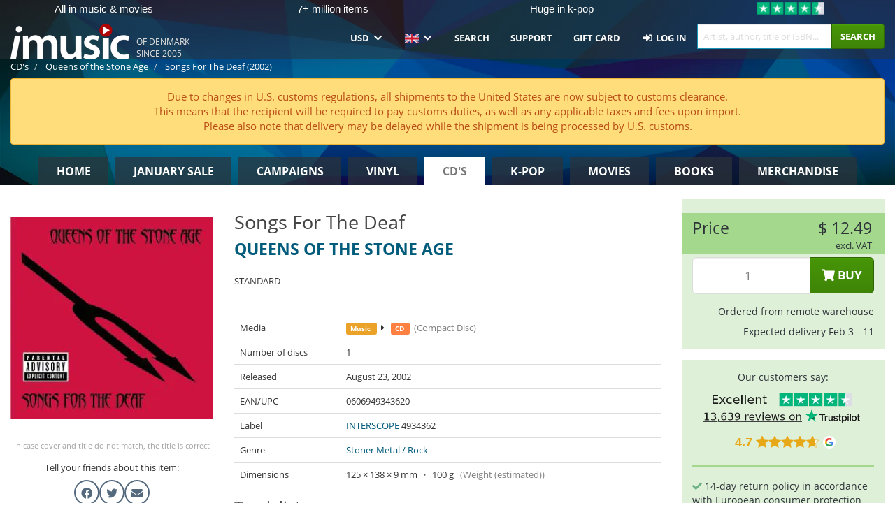

--- FILE ---
content_type: text/html; charset=UTF-8
request_url: https://imusic.co/music/0606949343620/queens-of-the-stone-age-2002-songs-for-the-deaf-cd
body_size: 49973
content:
<!DOCTYPE HTML>
<html lang="en-US" xmlns="http://www.w3.org/1999/html">
<head>
    <title>Queens of the Stone Age · Songs For The Deaf (CD) (2002)</title>
    <meta name="description" content="CD (Compact Disc) &quot;Songs For The Deaf&quot; by Queens of the Stone Age.
In engelsk. Genre: Stoner Metal / Rock. Released Aug 23, 2002.
Weighs 100 g and measures 138 mm x 125 mm x 9 mm.

STANDARD"/>
    <meta name="viewport" content="width=device-width, initial-scale=1.0">
    <meta charset="UTF-8">
    <meta http-equiv="X-UA-Compatible" content="IE=edge">
    <meta name="csrf-token" content="5NgjwG17eCgwr7cLZZTvX8RuzyXDL2j2l9GJ84YZ">
    <link rel="icon" type="image/png" href="/favicon-194x194.png" sizes="194x194">
    <link rel="canonical" href="https://imusic.co/music/0606949343620/queens-of-the-stone-age-2002-songs-for-the-deaf-cd"/>
    <link rel="preload" as="style" href="https://imusic-static.b-cdn.net/build/assets/main-CS3GLKb6.css" /><link rel="stylesheet" href="https://imusic-static.b-cdn.net/build/assets/main-CS3GLKb6.css" />            <link rel="alternate" hreflang="da-DK" href="https://imusic.dk/music/0606949343620/queens-of-the-stone-age-2002-songs-for-the-deaf-cd"/>
            <link rel="alternate" hreflang="en-US" href="https://imusic.co/music/0606949343620/queens-of-the-stone-age-2002-songs-for-the-deaf-cd"/>
            <link rel="alternate" hreflang="no-NO" href="https://imusic.no/music/0606949343620/queens-of-the-stone-age-2002-songs-for-the-deaf-cd"/>
            <link rel="alternate" hreflang="sv-SE" href="https://imusic.se/music/0606949343620/queens-of-the-stone-age-2002-songs-for-the-deaf-cd"/>
            <link rel="alternate" hreflang="fi-FI" href="https://imusic.fi/music/0606949343620/queens-of-the-stone-age-2002-songs-for-the-deaf-cd"/>
            <link rel="alternate" hreflang="de-DE" href="https://imusic.de/music/0606949343620/queens-of-the-stone-age-2002-songs-for-the-deaf-cd"/>
            <link rel="alternate" hreflang="pt-BR" href="https://imusic.br.com/music/0606949343620/queens-of-the-stone-age-2002-songs-for-the-deaf-cd"/>
            <link rel="alternate" hreflang="en-GB" href="https://imusic.uk/music/0606949343620/queens-of-the-stone-age-2002-songs-for-the-deaf-cd"/>
            <link rel="alternate" hreflang="nl-BE" href="https://imusic.be/music/0606949343620/queens-of-the-stone-age-2002-songs-for-the-deaf-cd"/>
            <link rel="alternate" hreflang="nl-NL" href="https://imusic.nl/music/0606949343620/queens-of-the-stone-age-2002-songs-for-the-deaf-cd"/>
            <link rel="alternate" hreflang="de-CH" href="https://imusic.ch/music/0606949343620/queens-of-the-stone-age-2002-songs-for-the-deaf-cd"/>
            <link rel="alternate" hreflang="es-ES" href="https://imusic.es/music/0606949343620/queens-of-the-stone-age-2002-songs-for-the-deaf-cd"/>
            <link rel="alternate" hreflang="pt-PT" href="https://imusic.pt/music/0606949343620/queens-of-the-stone-age-2002-songs-for-the-deaf-cd"/>
            <link rel="alternate" hreflang="fr-FR" href="https://imusic.fr/music/0606949343620/queens-of-the-stone-age-2002-songs-for-the-deaf-cd"/>
            <link rel="alternate" hreflang="pl-PL" href="https://imusic.pl/music/0606949343620/queens-of-the-stone-age-2002-songs-for-the-deaf-cd"/>
            <link rel="alternate" hreflang="en-SG" href="https://imusic.sg/music/0606949343620/queens-of-the-stone-age-2002-songs-for-the-deaf-cd"/>
            <link rel="alternate" hreflang="en-AU" href="https://imusic.au/music/0606949343620/queens-of-the-stone-age-2002-songs-for-the-deaf-cd"/>
            <link rel="alternate" hreflang="ja-JP" href="https://imusic.jp/music/0606949343620/queens-of-the-stone-age-2002-songs-for-the-deaf-cd"/>
            <link rel="alternate" hreflang="x-default" href="https://imusic.co/music/0606949343620/queens-of-the-stone-age-2002-songs-for-the-deaf-cd"/>
        <script src="https://imusic-static.b-cdn.net/js/jquery.min.js"
            integrity="sha384-sh7LrJKhZVCSiklvQQdFfWqLoA/0X7Ir40zpIu7mrtoMlWbziSZ6MYKpTk5HoFL0" crossorigin="anonymous"></script>
        <script defer src="https://cdnjs.cloudflare.com/ajax/libs/twitter-bootstrap/3.4.1/js/bootstrap.min.js"
            integrity="sha256-nuL8/2cJ5NDSSwnKD8VqreErSWHtnEP9E7AySL+1ev4=" crossorigin="anonymous"></script>
    <script src="https://cdnjs.cloudflare.com/ajax/libs/jquery.form/4.3.0/jquery.form.min.js"
            integrity="sha384-qlmct0AOBiA2VPZkMY3+2WqkHtIQ9lSdAsAn5RUJD/3vA5MKDgSGcdmIv4ycVxyn" crossorigin="anonymous"></script>
    <link rel="preload" as="style" href="https://imusic-static.b-cdn.net/build/assets/app-Dhfpv9kO.css" /><link rel="modulepreload" href="https://imusic-static.b-cdn.net/build/assets/app-7jlHr0ey.js" /><link rel="stylesheet" href="https://imusic-static.b-cdn.net/build/assets/app-Dhfpv9kO.css" /><script type="module" src="https://imusic-static.b-cdn.net/build/assets/app-7jlHr0ey.js"></script>            
            
        <!-- Open Graph / Facebook Meta Tags -->
        <meta property="og:type" content="music.album">
        <meta property="og:url" content="https://imusic.co/music/0606949343620/queens-of-the-stone-age-2002-songs-for-the-deaf-cd">
        <meta property="og:title" content="Queens of the Stone Age · Songs For The Deaf (CD) (2002)">
        <meta property="og:description" content="CD (Compact Disc) &quot;Songs For The Deaf&quot; by Queens of the Stone Age.
In engelsk. Genre: Stoner Metal / Rock. Released Aug 23, 2002.
Weighs 100 g and measures 138 mm x 125 mm x 9 mm.

STANDARD">
        <meta property="og:image" content="https://imusic.b-cdn.net/images/item/original/620/0606949343620.jpg?queens-of-the-stone-age-2002-songs-for-the-deaf-cd&class=scaled&v=1090068815">
        <meta property="og:image:secure_url" content="https://imusic.b-cdn.net/images/item/original/620/0606949343620.jpg?queens-of-the-stone-age-2002-songs-for-the-deaf-cd&class=scaled&v=1090068815">
        <meta property="og:image:width" content="550">
        <meta property="og:image:height" content="545">
        <meta property="og:site_name" content="iMusic">
        <meta property="og:locale" content="en_US">

                                                    <meta property="product:price:amount" content="12.49">
                <meta property="product:price:currency" content="USD">
                                        <meta property="product:availability" content="out of stock">
                                        <meta property="product:retailer_item_id" content="0606949343620">
                    
        <!-- Twitter Card Meta Tags -->
        <meta name="twitter:card" content="summary_large_image">
        <meta name="twitter:site" content="@imusicdk">
        <meta name="twitter:url" content="https://imusic.co/music/0606949343620/queens-of-the-stone-age-2002-songs-for-the-deaf-cd">
        <meta name="twitter:title" content="Queens of the Stone Age · Songs For The Deaf (CD) (2002)">
        <meta name="twitter:description" content="CD (Compact Disc) &quot;Songs For The Deaf&quot; by Queens of the Stone Age.
In engelsk. Genre: Stoner Metal / Rock. Released Aug 23, 2002.
Weighs 100 g and measures 138 mm x 125 mm x 9 mm.

STANDARD">
        <meta name="twitter:image" content="https://imusic.b-cdn.net/images/item/original/620/0606949343620.jpg?queens-of-the-stone-age-2002-songs-for-the-deaf-cd&class=scaled&v=1090068815">

                                    <meta property="music:musician" content="Queens of the Stone Age">
                                        <meta property="music:release_date" content="2002">
                        
    
    <script>
        if (/MSIE \d|Trident.*rv:/.test(navigator.userAgent)) {
            window.location = 'microsoft-edge:' + window.location;
            setTimeout(function () {
                window.location = 'https://go.microsoft.com/fwlink/?linkid=2135547';
            }, 1)
        }
    </script>

            <link rel="preload" as="style" href="https://imusic-static.b-cdn.net/build/assets/cc-DRDZlMXm.css" /><link rel="modulepreload" href="https://imusic-static.b-cdn.net/build/assets/cc-D4fqQRMT.js" /><link rel="stylesheet" href="https://imusic-static.b-cdn.net/build/assets/cc-DRDZlMXm.css" /><script type="module" src="https://imusic-static.b-cdn.net/build/assets/cc-D4fqQRMT.js"></script>    
                                        
<!-- Bing Analytics -->
<script type="text/plain" data-category="analytics" data-service="Bing Analytics">
         (function(w,d,t,r,u)
  {
    var f,n,i;
    w[u]=w[u]||[],f=function()
    {
      var o={ti:"5649144", enableAutoSpaTracking: true};
      o.q=w[u],w[u]=new UET(o),w[u].push("pageLoad")
    },
    n=d.createElement(t),n.src=r,n.async=1,n.onload=n.onreadystatechange=function()
    {
      var s=this.readyState;
      s&&s!=="loaded"&&s!=="complete"||(f(),n.onload=n.onreadystatechange=null)
    },
    i=d.getElementsByTagName(t)[0],i.parentNode.insertBefore(n,i)
  })
  (window,document,"script","//bat.bing.com/bat.js","uetq");
    window.uetq = window.uetq || [];
    window.uetq.push("config", "tcf", { "enabled" : true });
  if(! window.cookieConsent) {
                    window.uetq.push("consent", "default", {
                        ad_storage: "denied",
                        ad_user_data: "denied",
                        ad_personalization: "denied",
                        personalization_storage: "denied",
                        functionality_storage: "denied",
                        security_storage: "denied",
                        analytics_storage: "denied",
                    });
                }window.addEventListener("cc:onConsent", ({detail}) => {
                    var consent = window.cookieConsent.acceptedService("Bing Analytics", "analytics") ? "granted" : "denied";
                    window.uetq.push("consent", "update", {
                        ad_storage: consent,
                        ad_user_data: consent,
                        ad_personalization: consent,
                        personalization_storage: consent,
                        functionality_storage: consent,
                        security_storage: consent,
                        analytics_storage: consent,
                    });
                });

</script>                                                
<!-- Facebook Pixel -->
<script type="text/plain" data-category="analytics" data-service="Facebook">
    !function (f, b, e, v, n, t, s) {
        if (f.fbq) return;
        n = f.fbq = function () {
            n.callMethod ?
                n.callMethod.apply(n, arguments) : n.queue.push(arguments)
        };
        if (!f._fbq) f._fbq = n;
        n.push = n;
        n.loaded = !0;
        n.version = '2.0';
        n.queue = [];
        t = b.createElement(e);
        t.async = !0;
        t.src = v;
        s = b.getElementsByTagName(e)[0];
        s.parentNode.insertBefore(t, s)
    }(window, document, 'script', 'https://connect.facebook.net/en_US/fbevents.js');
    fbq("init", "354126079849093");


</script>
<noscript><img height="1" width="1" style="display:none" src="https://www.facebook.com/tr?id=354126079849093&ev=PageView&noscript=1"/></noscript>                                                
<!-- Tiktok Pixel -->
<script type="text/plain" data-category="analytics" data-service="Tiktok">
!function (w, d, t) {
    w.TiktokAnalyticsObject=t;var ttq=w[t]=w[t]||[];ttq.methods=["page","track","identify","instances","debug","on","off","once","ready","alias","group","enableCookie","disableCookie"],ttq.setAndDefer=function(t,e){t[e]=function(){t.push([e].concat(Array.prototype.slice.call(arguments,0)))}};for(var i=0;i<ttq.methods.length;i++)ttq.setAndDefer(ttq,ttq.methods[i]);ttq.instance=function(t){for(var e=ttq._i[t]||[],n=0;n<ttq.methods.length;n++)ttq.setAndDefer(e,ttq.methods[n]);return e},ttq.load=function(e,n){var i="https://analytics.tiktok.com/i18n/pixel/events.js";ttq._i=ttq._i||{},ttq._i[e]=[],ttq._i[e]._u=i,ttq._t=ttq._t||{},ttq._t[e]=+new Date,ttq._o=ttq._o||{},ttq._o[e]=n||{};var o=document.createElement("script");o.type="text/javascript",o.async=!0,o.src=i+"?sdkid="+e+"&lib="+t;var a=document.getElementsByTagName("script")[0];a.parentNode.insertBefore(o,a)};
    ttq.load('CB1D583C77U7034R0P1G');

}(window, document, 'ttq');</script>                                                
<!-- Google Analytics -->
<script type="text/javascript" data-category="analytics" data-service="Google Analytics" async src="https://www.googletagmanager.com/gtag/js?id=G-XQB26GNDXN"></script>
<script type="text/javascript" data-category="analytics" data-service="Google Analytics">
window.dataLayer = window.dataLayer || [];
function gtag() { dataLayer.push(arguments); }if(! window.cookieConsent) {
                    gtag("consent", "default", {
                        ad_storage: "denied",
                        ad_user_data: "denied",
                        ad_personalization: "denied",
                        personalization_storage: "denied",
                        functionality_storage: "denied",
                        security_storage: "denied",
                        analytics_storage: "denied",
                    });
                }window.addEventListener("cc:onConsent", ({detail}) => {
                    var consent = window.cookieConsent.acceptedService("Google Analytics", "analytics") ? "granted" : "denied";
                    gtag("consent", "update", {
                        ad_storage: consent,
                        ad_user_data: consent,
                        ad_personalization: consent,
                        personalization_storage: consent,
                        functionality_storage: consent,
                        security_storage: consent,
                        analytics_storage: consent,
                    }); gtag("js", new Date()); gtag("config", "G-XQB26GNDXN", {"anonymize_ip":true});
gtag("config", "AW-460148317", {"anonymize_ip":true,"send_page_view":false});
});

</script>                                                                                                
<!-- Reddit -->
<script type='text/plain' data-category='analytics' data-service='Reddit'>
!function(w,d){if(!w.rdt){var p=w.rdt=function(){p.sendEvent?p.sendEvent.apply(p,arguments):p.callQueue.push(arguments)};p.callQueue=[];var t=d.createElement('script');t.src='https://www.redditstatic.com/ads/pixel.js',t.async=!0;var s=d.getElementsByTagName('script')[0];s.parentNode.insertBefore(t,s)}}(window,document);rdt('init','a2_edj3et5f8jg9', {'useDecimalCurrencyValues':true,'email':'','externalId':''});rdt('track', 'PageVisit');

</script>                                            </head>
<body class="white-background">
<div class="container-fluid pagetop relative ">
            <div style="position: absolute; top: 0; bottom: 0; right: 0; left: 0; width: 100%; height: 100%; z-index: -1;">
            <img alt='Hero banner' loading='lazy' decoding='async' style='height: 100%; width: 100%; object-fit: cover; display: block;' srcset='https://imusic-static.b-cdn.net/storage/hero/h-101_3.png 640w, https://imusic-static.b-cdn.net/storage/hero/h-101_3.png 1024w' sizes='(max-width: 770px) 640px, 771px' src='https://imusic-static.b-cdn.net/storage/hero/h-101_3.png'>        </div>
        <nav class="row navbar navbar-default navbar-fixed-top hidden-print light" id="navbar-background"
         style="height: 85px"
         role="navigation">
                    <div class="top-banner" id="top-banner">
                <div class="messages">
                                    <span class="banner-phrase">All in music & movies</span>
                                    <span class="banner-phrase">7+ million items</span>
                                    <span class="banner-phrase">Huge in k-pop</span>
                                    <span class="banner-phrase">World wide delivery</span>
                                    <span class="banner-phrase">All in Vinyl, CD & Merch</span>
                                </div>
                <div class="tp">
                    <a href="https://www.trustpilot.com/review/www.imusic.dk" target="_blank">
                    <img loading="lazy" decoding="async" src="https://imusic-static.b-cdn.net/storage/trustpilot/small.png" style="width: auto; max-height: 18px; max-width: 250px; vertical-align: bottom;"
                         alt="Top-rated on Trustpilot based on thousands of customer reviews"/>
                    </a>
                </div>
            </div>
        
        <div class="container-fluid">
            <div class="navbar-header flex justify-between items-center">
                <div class="flex align-items-center">
                    <button type="button" class="navbar-toggle" id="navbar-menu-toggle" data-toggle="collapse" data-target="#top-navbar" style="float: none; margin-right: 5px;">
                        <span class="sr-only">Toggle navigation</span>
                        <span class="icon-bar"></span>
                        <span class="icon-bar"></span>
                        <span class="icon-bar" style="width: 12px;"></span>
                    </button>

                    <a href="/">
                        <div id="logo" style="background-image: url(https://imusic-static.b-cdn.net/images/logo.png)"></div>
                    </a>
                </div>

                <div class="flex align-items-center gap-2">
                    <button type="button" class="navbar-toggle search" data-toggle="collapse" data-target="#top-navbar-search">
                        <span class="fa fa-search"></span>
                    </button>

                    <button type="button" class="navbar-toggle">
                        <a href="/page/customer">
                            <span class="fa fa-user text-white"></span>
                        </a>
                    </button>

                    
                                            <span id="tagline">Of Denmark since 2005</span>
                                    </div>
            </div>

            <div class="collapse navbar-collapse" id="top-navbar-search" aria-expanded="false" style="height: 1px">
                <form action="/music/search" role="search" class="visible-xs visible-sm hidden-print mt-4">
                    <div class="form-group mb-0">
                        <div class="input-group">
                            <input type="text" class="form-control" value=""
                                id="mainsearch3" name="query" placeholder="Artist, author, title or ISBN..."
                            >
                            <div class="input-group-btn">
                                <button class="btn btn-success" type="submit">Søg</button>
                            </div>
                        </div>
                    </div>
                </form>
            </div>

            <div class="collapse navbar-collapse" id="top-navbar" aria-expanded="false" style="height: 1px">
                <ul class="nav navbar-nav navbar-right" id="menu">
                    <li class="dropdown visible-xs">
                        <a href="#" class="dropdown-toggle" data-toggle="dropdown" onclick="return false" role="button"
                           aria-haspopup="true" aria-expanded="false">
                            <span class="lang-flag">Kategorier</span>
                            <span class="fa fa-chevron-down"></span>
                        </a>
                        <ul class="dropdown-menu" role="menu">
                                                            <li>
                                    <a href="/">
                                        Home                                    </a>
                                </li>
                                                            <li>
                                    <a href="/januarysale">
                                        January Sale                                    </a>
                                </li>
                                                            <li>
                                    <a href="/campaigns">
                                        Campaigns                                    </a>
                                </li>
                                                            <li>
                                    <a href="/vinyl">
                                        Vinyl                                    </a>
                                </li>
                                                            <li>
                                    <a href="/music">
                                        CD's                                    </a>
                                </li>
                                                            <li>
                                    <a href="/kpop">
                                        K-pop                                    </a>
                                </li>
                                                            <li>
                                    <a href="/movies">
                                        Movies                                    </a>
                                </li>
                                                            <li>
                                    <a href="/books">
                                        Books                                    </a>
                                </li>
                                                            <li>
                                    <a href="/merchandise">
                                        Merchandise                                    </a>
                                </li>
                                                    </ul>
                    </li>
                                        <li class="dropdown btn-group">
                        <a href="#" class="dropdown-toggle" data-toggle="dropdown" onclick="return false" role="button"
                           aria-haspopup="true" aria-expanded="false">
                            USD                            <span class="fa fa-chevron-down"></span>
                        </a>
                        <ul class="dropdown-menu" role="menu" id="currency-dropdown">
                                                            <li>
                                    <a role="menuitemradio"
                                       onclick="location.search = 'changeCurrency=AUD'">
                                        AUD &nbsp;
                                        <span class="text-muted pr-4">(Australian Dollars)</span>
                                                                                    <span class="pull-right">A$</span>
                                                                            </a>
                                </li>
                                                            <li>
                                    <a role="menuitemradio"
                                       onclick="location.search = 'changeCurrency=BRL'">
                                        BRL &nbsp;
                                        <span class="text-muted pr-4">(Brazilian real)</span>
                                                                                    <span class="pull-right">R$</span>
                                                                            </a>
                                </li>
                                                            <li>
                                    <a role="menuitemradio"
                                       onclick="location.search = 'changeCurrency=CAD'">
                                        CAD &nbsp;
                                        <span class="text-muted pr-4">(Canadian Dollars)</span>
                                                                                    <span class="pull-right">CA$</span>
                                                                            </a>
                                </li>
                                                            <li>
                                    <a role="menuitemradio"
                                       onclick="location.search = 'changeCurrency=CHF'">
                                        CHF &nbsp;
                                        <span class="text-muted pr-4">(Swiss francs)</span>
                                                                                    <span class="pull-right">SFr.</span>
                                                                            </a>
                                </li>
                                                            <li>
                                    <a role="menuitemradio"
                                       onclick="location.search = 'changeCurrency=CNY'">
                                        CNY &nbsp;
                                        <span class="text-muted pr-4">(Chinese yuan)</span>
                                                                                    <span class="pull-right">元</span>
                                                                            </a>
                                </li>
                                                            <li>
                                    <a role="menuitemradio"
                                       onclick="location.search = 'changeCurrency=CZK'">
                                        CZK &nbsp;
                                        <span class="text-muted pr-4">(Czech koruny)</span>
                                                                                    <span class="pull-right">Kč</span>
                                                                            </a>
                                </li>
                                                            <li>
                                    <a role="menuitemradio"
                                       onclick="location.search = 'changeCurrency=DKK'">
                                        DKK &nbsp;
                                        <span class="text-muted pr-4">(Danske kroner)</span>
                                                                            </a>
                                </li>
                                                            <li>
                                    <a role="menuitemradio"
                                       onclick="location.search = 'changeCurrency=EUR'">
                                        EUR &nbsp;
                                        <span class="text-muted pr-4">(Euro)</span>
                                                                                    <span class="pull-right">€</span>
                                                                            </a>
                                </li>
                                                            <li>
                                    <a role="menuitemradio"
                                       onclick="location.search = 'changeCurrency=GBP'">
                                        GBP &nbsp;
                                        <span class="text-muted pr-4">(Pounds Sterling)</span>
                                                                                    <span class="pull-right">£</span>
                                                                            </a>
                                </li>
                                                            <li>
                                    <a role="menuitemradio"
                                       onclick="location.search = 'changeCurrency=HKD'">
                                        HKD &nbsp;
                                        <span class="text-muted pr-4">(Hong Kong dollars)</span>
                                                                                    <span class="pull-right">HK$</span>
                                                                            </a>
                                </li>
                                                            <li>
                                    <a role="menuitemradio"
                                       onclick="location.search = 'changeCurrency=HUF'">
                                        HUF &nbsp;
                                        <span class="text-muted pr-4">(Hungarian forints)</span>
                                                                                    <span class="pull-right">Ft</span>
                                                                            </a>
                                </li>
                                                            <li>
                                    <a role="menuitemradio"
                                       onclick="location.search = 'changeCurrency=ILS'">
                                        ILS &nbsp;
                                        <span class="text-muted pr-4">(Israeli shekel)</span>
                                                                                    <span class="pull-right">₪</span>
                                                                            </a>
                                </li>
                                                            <li>
                                    <a role="menuitemradio"
                                       onclick="location.search = 'changeCurrency=ISK'">
                                        ISK &nbsp;
                                        <span class="text-muted pr-4">(Icelandic kronur)</span>
                                                                                    <span class="pull-right">Íkr</span>
                                                                            </a>
                                </li>
                                                            <li>
                                    <a role="menuitemradio"
                                       onclick="location.search = 'changeCurrency=JPY'">
                                        JPY &nbsp;
                                        <span class="text-muted pr-4">(Japanese yen)</span>
                                                                                    <span class="pull-right">¥</span>
                                                                            </a>
                                </li>
                                                            <li>
                                    <a role="menuitemradio"
                                       onclick="location.search = 'changeCurrency=KRW'">
                                        KRW &nbsp;
                                        <span class="text-muted pr-4">(South Korean won)</span>
                                                                                    <span class="pull-right">₩</span>
                                                                            </a>
                                </li>
                                                            <li>
                                    <a role="menuitemradio"
                                       onclick="location.search = 'changeCurrency=MXN'">
                                        MXN &nbsp;
                                        <span class="text-muted pr-4">(Mexican peso)</span>
                                                                                    <span class="pull-right">Mex$</span>
                                                                            </a>
                                </li>
                                                            <li>
                                    <a role="menuitemradio"
                                       onclick="location.search = 'changeCurrency=NOK'">
                                        NOK &nbsp;
                                        <span class="text-muted pr-4">(Norwegian kroner)</span>
                                                                                    <span class="pull-right">NOK</span>
                                                                            </a>
                                </li>
                                                            <li>
                                    <a role="menuitemradio"
                                       onclick="location.search = 'changeCurrency=NZD'">
                                        NZD &nbsp;
                                        <span class="text-muted pr-4">(New Zealand dollars)</span>
                                                                                    <span class="pull-right">NZ$</span>
                                                                            </a>
                                </li>
                                                            <li>
                                    <a role="menuitemradio"
                                       onclick="location.search = 'changeCurrency=PLN'">
                                        PLN &nbsp;
                                        <span class="text-muted pr-4">(Polish złotys)</span>
                                                                                    <span class="pull-right">zł</span>
                                                                            </a>
                                </li>
                                                            <li>
                                    <a role="menuitemradio"
                                       onclick="location.search = 'changeCurrency=SEK'">
                                        SEK &nbsp;
                                        <span class="text-muted pr-4">(Svenske kroner)</span>
                                                                                    <span class="pull-right">SEK</span>
                                                                            </a>
                                </li>
                                                            <li>
                                    <a role="menuitemradio"
                                       onclick="location.search = 'changeCurrency=SGD'">
                                        SGD &nbsp;
                                        <span class="text-muted pr-4">(Singapore dollars)</span>
                                                                                    <span class="pull-right">S$</span>
                                                                            </a>
                                </li>
                                                            <li>
                                    <a role="menuitemradio"
                                       onclick="location.search = 'changeCurrency=TRY'">
                                        TRY &nbsp;
                                        <span class="text-muted pr-4">(Turkish lira)</span>
                                                                                    <span class="pull-right">₺</span>
                                                                            </a>
                                </li>
                                                            <li>
                                    <a role="menuitemradio"
                                       onclick="location.search = 'changeCurrency=USD'">
                                        USD &nbsp;
                                        <span class="text-muted pr-4">(Dollars)</span>
                                                                                    <span class="pull-right">$</span>
                                                                            </a>
                                </li>
                                                            <li>
                                    <a role="menuitemradio"
                                       onclick="location.search = 'changeCurrency=ZAR'">
                                        ZAR &nbsp;
                                        <span class="text-muted pr-4">(South African rand)</span>
                                                                                    <span class="pull-right">R</span>
                                                                            </a>
                                </li>
                                                    </ul>
                    </li>
                    <li class="dropdown">
                        <a href="#" class="dropdown-toggle" data-toggle="dropdown" onclick="return false" role="button"
                           aria-haspopup="true" aria-expanded="false">
                            <span class="lang-flag"><img src="https://imusic-static.b-cdn.net/images/langs/en.png" height="14" title="English" alt="en"></img></span>
                            <span class="fa fa-chevron-down"></span>
                        </a>
                        <ul class="dropdown-menu" role="menu">
                                                            <li><a role="menuitemradio"  rel="alternate" href="https://imusic.dk/music/0606949343620/queens-of-the-stone-age-2002-songs-for-the-deaf-cd" hreflang="da-DK"><span class="lang-flag"><img src="https://imusic-static.b-cdn.net/images/flags/dk.png" height="14" title="DK" alt="DK"></img></span> <span class="lang-text">Dansk</span></a></li>
                                                            <li><a role="menuitemradio"  rel="alternate" href="https://imusic.de/music/0606949343620/queens-of-the-stone-age-2002-songs-for-the-deaf-cd" hreflang="de-DE"><span class="lang-flag"><img src="https://imusic-static.b-cdn.net/images/flags/de.png" height="14" title="DE" alt="DE"></img></span> <span class="lang-text">Deutsch</span></a></li>
                                                            <li><a role="menuitemradio"  rel="alternate" href="https://imusic.ch/music/0606949343620/queens-of-the-stone-age-2002-songs-for-the-deaf-cd" hreflang="de-CH"><span class="lang-flag"><img src="https://imusic-static.b-cdn.net/images/flags/ch.png" height="14" title="CH" alt="CH"></img></span> <span class="lang-text">Deutsch (Switzerland)</span></a></li>
                                                            <li><a role="menuitemradio"  rel="alternate" href="https://imusic.co/music/0606949343620/queens-of-the-stone-age-2002-songs-for-the-deaf-cd" hreflang="en-US"><span class="lang-flag"><img src="https://imusic-static.b-cdn.net/images/flags/us.png" height="14" title="US" alt="US"></img></span> <span class="lang-text">English</span></a></li>
                                                            <li><a role="menuitemradio"  rel="alternate" href="https://imusic.au/music/0606949343620/queens-of-the-stone-age-2002-songs-for-the-deaf-cd" hreflang="en-AU"><span class="lang-flag"><img src="https://imusic-static.b-cdn.net/images/flags/au.png" height="14" title="AU" alt="AU"></img></span> <span class="lang-text">English (Australia)</span></a></li>
                                                            <li><a role="menuitemradio"  rel="alternate" href="https://imusic.sg/music/0606949343620/queens-of-the-stone-age-2002-songs-for-the-deaf-cd" hreflang="en-SG"><span class="lang-flag"><img src="https://imusic-static.b-cdn.net/images/flags/sg.png" height="14" title="SG" alt="SG"></img></span> <span class="lang-text">English (Singapore)</span></a></li>
                                                            <li><a role="menuitemradio"  rel="alternate" href="https://imusic.uk/music/0606949343620/queens-of-the-stone-age-2002-songs-for-the-deaf-cd" hreflang="en-GB"><span class="lang-flag"><img src="https://imusic-static.b-cdn.net/images/flags/gb.png" height="14" title="GB" alt="GB"></img></span> <span class="lang-text">English (United Kingdom)</span></a></li>
                                                            <li><a role="menuitemradio"  rel="alternate" href="https://imusic.es/music/0606949343620/queens-of-the-stone-age-2002-songs-for-the-deaf-cd" hreflang="es-ES"><span class="lang-flag"><img src="https://imusic-static.b-cdn.net/images/flags/es.png" height="14" title="ES" alt="ES"></img></span> <span class="lang-text">Español</span></a></li>
                                                            <li><a role="menuitemradio"  rel="alternate" href="https://imusic.fr/music/0606949343620/queens-of-the-stone-age-2002-songs-for-the-deaf-cd" hreflang="fr-FR"><span class="lang-flag"><img src="https://imusic-static.b-cdn.net/images/flags/fr.png" height="14" title="FR" alt="FR"></img></span> <span class="lang-text">Français</span></a></li>
                                                            <li><a role="menuitemradio"  rel="alternate" href="https://imusic.nl/music/0606949343620/queens-of-the-stone-age-2002-songs-for-the-deaf-cd" hreflang="nl-NL"><span class="lang-flag"><img src="https://imusic-static.b-cdn.net/images/flags/nl.png" height="14" title="NL" alt="NL"></img></span> <span class="lang-text">Nederlands</span></a></li>
                                                            <li><a role="menuitemradio"  rel="alternate" href="https://imusic.no/music/0606949343620/queens-of-the-stone-age-2002-songs-for-the-deaf-cd" hreflang="no-NO"><span class="lang-flag"><img src="https://imusic-static.b-cdn.net/images/flags/no.png" height="14" title="NO" alt="NO"></img></span> <span class="lang-text">Norsk</span></a></li>
                                                            <li><a role="menuitemradio"  rel="alternate" href="https://imusic.pl/music/0606949343620/queens-of-the-stone-age-2002-songs-for-the-deaf-cd" hreflang="pl-PL"><span class="lang-flag"><img src="https://imusic-static.b-cdn.net/images/flags/pl.png" height="14" title="PL" alt="PL"></img></span> <span class="lang-text">Polski</span></a></li>
                                                            <li><a role="menuitemradio"  rel="alternate" href="https://imusic.pt/music/0606949343620/queens-of-the-stone-age-2002-songs-for-the-deaf-cd" hreflang="pt-PT"><span class="lang-flag"><img src="https://imusic-static.b-cdn.net/images/flags/pt.png" height="14" title="PT" alt="PT"></img></span> <span class="lang-text">Português</span></a></li>
                                                            <li><a role="menuitemradio"  rel="alternate" href="https://imusic.br.com/music/0606949343620/queens-of-the-stone-age-2002-songs-for-the-deaf-cd" hreflang="pt-BR"><span class="lang-flag"><img src="https://imusic-static.b-cdn.net/images/flags/br.png" height="14" title="BR" alt="BR"></img></span> <span class="lang-text">Português do Brasil</span></a></li>
                                                            <li><a role="menuitemradio"  rel="alternate" href="https://imusic.fi/music/0606949343620/queens-of-the-stone-age-2002-songs-for-the-deaf-cd" hreflang="fi-FI"><span class="lang-flag"><img src="https://imusic-static.b-cdn.net/images/flags/fi.png" height="14" title="FI" alt="FI"></img></span> <span class="lang-text">Suomi</span></a></li>
                                                            <li><a role="menuitemradio"  rel="alternate" href="https://imusic.se/music/0606949343620/queens-of-the-stone-age-2002-songs-for-the-deaf-cd" hreflang="sv-SE"><span class="lang-flag"><img src="https://imusic-static.b-cdn.net/images/flags/se.png" height="14" title="SE" alt="SE"></img></span> <span class="lang-text">Svenska</span></a></li>
                                                            <li><a role="menuitemradio"  rel="alternate" href="https://imusic.be/music/0606949343620/queens-of-the-stone-age-2002-songs-for-the-deaf-cd" hreflang="nl-BE"><span class="lang-flag"><img src="https://imusic-static.b-cdn.net/images/flags/be.png" height="14" title="BE" alt="BE"></img></span> <span class="lang-text">Vlaamse (Belgium)</span></a></li>
                                                            <li><a role="menuitemradio"  rel="alternate" href="https://imusic.jp/music/0606949343620/queens-of-the-stone-age-2002-songs-for-the-deaf-cd" hreflang="ja-JP"><span class="lang-flag"><img src="https://imusic-static.b-cdn.net/images/flags/jp.png" height="14" title="JP" alt="JP"></img></span> <span class="lang-text">日本語</span></a></li>
                                                    </ul>
                    </li>
                                            <li class="dropdown">
            <a href="/page/search" class="hidden-xs hidden-sm" role="button" aria-haspopup="true" aria-expanded="false">Search</a>
        <a href="#" class="hidden-md hidden-lg dropdown-toggle" data-toggle="dropdown" onclick="return false" role="button" aria-haspopup="true" aria-expanded="false">Search</a>
        <ul class="dropdown-menu multi-level" role="menu">
            <li class="hidden-md hidden-lg">
                <a href="/page/search" role="menuitem"><span class="fa fa-search"> </span>&nbsp;Search</a>            </li>
                                                        <li class="">
                    
                                          <a class="inline-block" href="/page/search?advanced=1" role="menuitem"><span class="fa fa-search-plus"> </span>&nbsp;Advanced Search Options</a>                    
                                    </li>
                    </ul>
    </li>

                                            <li class="dropdown">
            <a href="/page/contact" class="hidden-xs hidden-sm" role="button" aria-haspopup="true" aria-expanded="false">Support</a>
        <a href="#" class="hidden-md hidden-lg dropdown-toggle" data-toggle="dropdown" onclick="return false" role="button" aria-haspopup="true" aria-expanded="false">Support</a>
        <ul class="dropdown-menu multi-level" role="menu">
            <li class="hidden-md hidden-lg">
                <a href="/page/contact" role="menuitem">Support</a>            </li>
                                                        <li class="">
                    
                                          <a class="inline-block" href="/exposure/6488/vigtig-info-i-forbindelse-med-julen" role="menuitem"><span class="fa fa-tree"> </span>&nbsp;Christmas Info</a>                    
                                    </li>
                                            <li class="">
                    
                                          <a class="inline-block" href="/page/faq" role="menuitem">General FAQ</a>                    
                                    </li>
                                            <li class="">
                    
                                          <a class="inline-block" href="/exposure/10037/vinyl-faq" role="menuitem">Vinyl FAQ</a>                    
                                    </li>
                                            <li class="">
                    
                                          <a class="inline-block" href="/page/contact" role="menuitem">Contact</a>                    
                                    </li>
                    </ul>
    </li>

                                            <li class="dropdown">
      <a href="/giftcard" role="menuitem">Gift Card</a>    </li>

                                            <li class="dropdown">
      <a href="/page/login" role="menuitem"><span class="fa fa-sign-in-alt"> </span>&nbsp;Log in</a>    </li>

                                                                <li class="visible-md visible-lg">
                            <div id="searchbar">
                                <form action="/music/search">
                                    <div class="input-group search-form-group">
                                        <input type="text" class="form-control typeahead" id="mainsearch" name="query"
                                               value=""
                                               placeholder="Artist, author, title or ISBN..." autocomplete="off" accesskey="f"/>
                                        <span class="input-group-btn">
                                            <button class="btn btn-success" type="submit">Search</button>
                                        </span>
                                    </div>
                                </form>
                            </div>
                        </li>
                    
                    
<li class="dropdown cart  hidden-xs">
    </li>                    
<li class="hidden-xs cart-btn">
    </li>                </ul>
            </div>
        </div>
    </nav>

    <div id="breadcrumb" class="row breadcrumb-container hidden-print" style="margin-top: 78px">
        <ol class="breadcrumb light" itemscope itemtype="https://schema.org/BreadcrumbList">
                                        <li itemprop="itemListElement" itemscope itemtype="https://schema.org/ListItem">
                    <a itemprop="item" itemtype="https://schema.org/Thing" href="/music">
                        <span itemprop="name">CD's</span>
                    </a>
                    <meta itemprop="position" content="1"/>
                </li>
                            <li itemprop="itemListElement" itemscope itemtype="https://schema.org/ListItem">
                    <a itemprop="item" itemtype="https://schema.org/Thing" href="/artist/Queens+of+the+Stone+Age">
                        <span itemprop="name">Queens of the Stone Age</span>
                    </a>
                    <meta itemprop="position" content="2"/>
                </li>
                            <li itemprop="itemListElement" itemscope itemtype="https://schema.org/ListItem">
                    <a itemprop="item" itemtype="https://schema.org/Thing" href="/music/0606949343620/queens-of-the-stone-age-2002-songs-for-the-deaf-cd">
                        <span itemprop="name">Songs For The Deaf (2002)</span>
                    </a>
                    <meta itemprop="position" content="3"/>
                </li>
                                </ol>
    </div>

    <div class="row row-centered hidden-print">
        <div class="col-centered col-sm-10 col-xs-12" id="messages">
                    </div>
    </div>


                            <div style="font-size: 1.5rem" class="alert alert-warning text-center" role="alert">
    <p>
        Due to changes in U.S. customs regulations, all shipments to the United States are now subject to customs clearance. <br />
        This means that the recipient will be required to pay customs duties, as well as any applicable taxes and fees upon import.<br />
        Please also note that delivery may be delayed while the shipment is being processed by U.S. customs.
    </p>
</div>            
    <div id="tabs" class="row hidden-print">
        <div class="container">
            <div class="row">
                                <ul class="nav nav-tabs nav-justified hidden-xs hidden-sm">
                                            <li class="overhead-size "
                            style="font-size: calc(100vw / (9 * 9))">
                            <a href="/"
                               style="padding: calc(100vw / (9 * 16))">
                                Home                            </a>
                        </li>
                                            <li class="overhead-size "
                            style="font-size: calc(100vw / (9 * 9))">
                            <a href="/januarysale"
                               style="padding: calc(100vw / (9 * 16))">
                                January Sale                            </a>
                        </li>
                                            <li class="overhead-size "
                            style="font-size: calc(100vw / (9 * 9))">
                            <a href="/campaigns"
                               style="padding: calc(100vw / (9 * 16))">
                                Campaigns                            </a>
                        </li>
                                            <li class="overhead-size "
                            style="font-size: calc(100vw / (9 * 9))">
                            <a href="/vinyl"
                               style="padding: calc(100vw / (9 * 16))">
                                Vinyl                            </a>
                        </li>
                                            <li class="overhead-size active"
                            style="font-size: calc(100vw / (9 * 9))">
                            <a href="/music"
                               style="padding: calc(100vw / (9 * 16))">
                                CD's                            </a>
                        </li>
                                            <li class="overhead-size "
                            style="font-size: calc(100vw / (9 * 9))">
                            <a href="/kpop"
                               style="padding: calc(100vw / (9 * 16))">
                                K-pop                            </a>
                        </li>
                                            <li class="overhead-size "
                            style="font-size: calc(100vw / (9 * 9))">
                            <a href="/movies"
                               style="padding: calc(100vw / (9 * 16))">
                                Movies                            </a>
                        </li>
                                            <li class="overhead-size "
                            style="font-size: calc(100vw / (9 * 9))">
                            <a href="/books"
                               style="padding: calc(100vw / (9 * 16))">
                                Books                            </a>
                        </li>
                                            <li class="overhead-size "
                            style="font-size: calc(100vw / (9 * 9))">
                            <a href="/merchandise"
                               style="padding: calc(100vw / (9 * 16))">
                                Merchandise                            </a>
                        </li>
                                    </ul>
            </div>
        </div>
    </div>

            <form action="/music/search" role="search"
              class="visible-xs visible-sm hidden-print">
            <div class="form-group">
                <div class="input-group">
                    <div class="input-group-btn">
                        <button type="button" class="btn btn-default dropdown-toggle" data-toggle="dropdown">
                            CD's <span class="caret"></span>
                        </button>
                        <ul class="dropdown-menu">
                                                            <li><a href="/">Home</a></li>
                                                            <li><a href="/januarysale">January Sale</a></li>
                                                            <li><a href="/campaigns">Campaigns</a></li>
                                                            <li><a href="/vinyl">Vinyl</a></li>
                                                            <li><a href="/music">CD's</a></li>
                                                            <li><a href="/kpop">K-pop</a></li>
                                                            <li><a href="/movies">Movies</a></li>
                                                            <li><a href="/books">Books</a></li>
                                                            <li><a href="/merchandise">Merchandise</a></li>
                                                    </ul>
                    </div>
                    <input type="text" class="form-control" value=""
                           id="mainsearch2" name="query" placeholder="Artist, author, title or ISBN...">
                    <div class="input-group-btn">
                        <button class="btn btn-success" type="submit">Search</button>
                    </div>

                </div>
            </div>
        </form>
    </div>

<div class="white-background">
    <div class="container-fluid " id="content">
                    <link rel="preload" as="style" href="https://imusic-static.b-cdn.net/build/assets/item-Ce1H3Bte.css" /><link rel="modulepreload" href="https://imusic-static.b-cdn.net/build/assets/item-l3_H_4af.js" /><link rel="stylesheet" href="https://imusic-static.b-cdn.net/build/assets/item-Ce1H3Bte.css" /><script type="module" src="https://imusic-static.b-cdn.net/build/assets/item-l3_H_4af.js"></script>
<div class="row">
    <div class="col-md-3 col-sm-6 col-xs-12 item-container">
        <div class="text-center side-column pull-right-lg append-exposure-tag-container-on-devices">
            <div class="item-cover-container">
                <img loading="lazy" decoding="async" class="item-cover" src="https://imusic.b-cdn.net/images/item/original/620/0606949343620.jpg?queens-of-the-stone-age-2002-songs-for-the-deaf-cd&class=scaled&v=1090068815"
                     alt="Songs For The Deaf - Queens of the Stone Age - Music - INTERSCOPE - 0606949343620 - August 23, 2002">
            </div>
                                                                                        
            <span class="help-block cover-notice">
                In case cover and title do not match, the title is correct            </span>
            <div style="margin-top: 15px;" class="hidden-xs">
                <p class="text-center">Tell your friends about this item:</p>
                <div class="row row-centered margin-bottom">
                    <div class="col-centered">
                        <ul class="list-inline social light-bg">
                            <li class="facebook">
                                <a href="https://www.facebook.com/sharer.php?p%5Burl%5D=https%3A%2F%2Fimusic.co%2Fmusic%2F0606949343620%2Fqueens-of-the-stone-age-2002-songs-for-the-deaf-cd"
                                   target="_blank" title="Del på Facebook">
                                    <i class="fab fa-facebook fa-2x"></i>
                                </a>
                            </li>
                            <li class="twitter">
                                <a href="https://twitter.com/share?url=https%3A%2F%2Fimusic.co%2Fmusic%2F0606949343620%2Fqueens-of-the-stone-age-2002-songs-for-the-deaf-cd&text=Queens%20of%20the%20Stone%20Age%20%C2%B7%20Songs%20For%20The%20Deaf%20%28CD%29%20%282002%29" target="_blank" title="Del på Twitter">
                                    <i class="fab fa-twitter fa-2x"></i>
                                </a>
                            </li>
                            <li class="sendmail">
                                <a href="mailto:?subject=Queens%20of%20the%20Stone%20Age%20%C2%B7%20Songs%20For%20The%20Deaf%20%28CD%29%20%282002%29&body=https%3A%2F%2Fimusic.co%2Fmusic%2F0606949343620%2Fqueens-of-the-stone-age-2002-songs-for-the-deaf-cd"
                                   title="Send på mail">
                                    <i class="fas fa-envelope fa-2x"> </i>
                                </a>
                            </li>
                        </ul>
                    </div>
                </div>
            </div>
        </div>

        <h1 class="h2 title visible-xs">
                            <div class="artist h2">
                    <a href="/artist/Queens+of+the+Stone+Age" title="Search for other releases featuring Queens of the Stone Age">Queens of the Stone Age</a>                </div>
                        Songs For The Deaf                            <span class="hidden">
                    Queens of the Stone Age                </span>
                                </h1>

        
        
            </div>

            <script type="application/ld+json">
            {"@context":"http://schema.org","@graph":[{"@context":"http://schema.org","@type":"Product","name":"Songs For The Deaf","description":"STANDARD","image":"https://imusic.b-cdn.net/images/item/original/620/0606949343620.jpg?queens-of-the-stone-age-2002-songs-for-the-deaf-cd\u0026class=scaled\u0026v=1090068815","gtin13":"0606949343620","offers":{"@type":"Offer","availability":"https://schema.org/OutOfStock","itemCondition":"https://schema.org/NewCondition","priceValidUntil":"2026-01-22T05:43:06+01:00","priceCurrency":"USD","url":"https://imusic.co/music/0606949343620/queens-of-the-stone-age-2002-songs-for-the-deaf-cd","hasMerchantReturnPolicy":{"@type":"MerchantReturnPolicy","applicableCountry":["US","AU","CN","JP","MX","NZ","HK","TW"],"returnPolicyCategory":"https://schema.org/MerchantReturnFiniteReturnWindow","merchantReturnDays":14,"returnMethod":"https://schema.org/ReturnByMail","returnFees":"https://schema.org/ReturnFeesCustomerResponsibility"},"price":12.49}},{"@type":"MusicAlbum","name":"Songs For The Deaf","numTracks":0,"byArtist":{"@type":"MusicGroup","name":"Queens of the Stone Age"},"datePublished":"2002-08-23","track":[{"@type":"MusicRecording","position":1,"name":"You Think I Ain\u0027t Worth a Dollar, but I Feel Like"},{"@type":"MusicRecording","position":2,"name":"No One Knows"},{"@type":"MusicRecording","position":3,"name":"First It Giveth"},{"@type":"MusicRecording","position":4,"name":"A Song for the Dead"},{"@type":"MusicRecording","position":5,"name":"The Sky is Fallin\u0027"},{"@type":"MusicRecording","position":6,"name":"Six Shooter"},{"@type":"MusicRecording","position":7,"name":"Hangin\u0027 Tree"},{"@type":"MusicRecording","position":8,"name":"Go with the Flow"},{"@type":"MusicRecording","position":9,"name":"Gonna Leave You"},{"@type":"MusicRecording","position":10,"name":"Do It Again"},{"@type":"MusicRecording","position":11,"name":"God is in the Radio"},{"@type":"MusicRecording","position":12,"name":"Another Love Song"},{"@type":"MusicRecording","position":13,"name":"A Song for the Deaf"},{"@type":"MusicRecording","position":14,"name":"Mosquito Song (Hidden Track)"},{"@type":"MusicRecording","position":15,"name":"Everybody\u0027 Gonna Be Happy"}],"relatedItemList":{"@type":"ItemList","name":"Findes også som","itemListElement":[{"@type":"ListItem","position":606949343521,"url":"https://imusic.co/music/0606949343521/queens-of-the-stone-age-2002-songs-for-the-deaf-cd"},{"@type":"ListItem","position":6009143027237,"url":"https://imusic.co/music/6009143027237/queens-of-the-stone-age-songs-for-the-deaf-cd"},{"@type":"ListItem","position":606949342524,"url":"https://imusic.co/music/0606949342524/queens-of-the-stone-age-2002-songs-for-the-deaf-cd"},{"@type":"ListItem","position":602508108587,"url":"https://imusic.co/music/0602508108587/queens-of-the-stone-age-2019-songs-for-the-deaf-lp"}]}}]}        </script>
    
    <div class="col-md-3 col-md-push-6 col-sm-6 col-xs-12">
        <div class="side-column pull-left-lg">
            <div class="put-in-cart background-buy">
                                                        <div class="row buy">
                        <div class="col-xs-12">
                            <div class="pull-left">Price</div>
                            <div class="pull-right" data-toggle="tooltip"
                                 title="">
                                $ 12.49                            </div>
                                                            <div class="pull-right vat-spec">excl. VAT</div>
                                                    </div>
                    </div>
                                                                                    <form role="form" name="addToCart" id="addToCartForm" method="POST" action="/page/cart?v=1768970586" class="" data-ajax><input type="hidden" name="_form" id="addToCart-_form" value="addToCart" class="form-control"><input type="hidden" name="_token" id="addToCart-_token" value="5NgjwG17eCgwr7cLZZTvX8RuzyXDL2j2l9GJ84YZ" class="form-control">

<div class="form-group" id="quantityRow"><div class="input-group"><input type="number" name="quantity" id="addToCart-quantity" value="1" pattern="^[0-9]+$" min="1" max="1000" oninvalid="setCustomValidity('Limited to 1000 pcs. per customer')" oninput="setCustomValidity('')" class="form-control input-lg text-center" step="1" style="padding-left: 10px; padding-right: 5px" placeholder="Amount"/><span class="input-group-btn"><button type="submit" class="btn btn-lg btn-success"><span class="fas fa-shopping-cart"></span> Buy</button></span></div></div><div class="form-group" id="actionRow"><input type="hidden" name="action" id="addToCart-action" value="add" class="form-control"></div><div class="form-group" id="itemIdRow"><input type="hidden" name="itemId" id="addToCart-itemId" value="606949343620" class="form-control"></div></form>
                                                                                                    <p class="pull-right">Ordered from remote warehouse</p>
                                                                <div class="row">
                        <div class="col-xs-12">
                                                                                        <div class="pull-right">
                                    Expected delivery Feb 3 - 11                                </div>
                                                    </div>
                    </div>

                                        
                    
                    
                                                </div>

            
            
            <div class="put-in-cart background-buy">
                <p class="text-center">Our customers say:</p>
                <a style="display:block; text-align: center"
                   href="https://US.trustpilot.com/review/www.imusic.dk?utm_medium=iMusic&utm_source=static">
                    <img loading="lazy" decoding="async" src="https://imusic-static.b-cdn.net/storage/trustpilot/en.png" style="width: 100%; height: auto; max-width: 250px;"/>
                </a>
                                    <div class="text-center" style="margin-top: 10px;">
                        <div id="google-reviews">
    <a href="https://g.co/kgs/NSmDCdC" target="_blank">
        <svg xmlns="http://www.w3.org/2000/svg" viewBox="0 0 220 50" style="height:30px;">
            <text x="10" y="35" font-family="Arial" font-size="30" font-weight="bold"
                  fill="#E6A817">4.7</text>

            <!-- Star 1 (fully filled) -->
            <defs>
                <clipPath id="clip1">
                    <rect x="60" y="0" width="30" height="50"/>
                </clipPath>
            </defs>
            <path d="M75 10 L79.5 19.2 L89.6 20.4 L82.3 27.4 L83.9 37.6 L75 32.8 L66.1 37.6 L67.7 27.4 L60.4 20.4 L70.5 19.2 Z"
                  stroke="#E6A817" stroke-width="1" fill="white"/>
            <path d="M75 10 L79.5 19.2 L89.6 20.4 L82.3 27.4 L83.9 37.6 L75 32.8 L66.1 37.6 L67.7 27.4 L60.4 20.4 L70.5 19.2 Z"
                  stroke="none" fill="#E6A817" clip-path="url(#clip1)"/>

            <!-- Star 2 (fully filled) -->
            <defs>
                <clipPath id="clip2">
                    <rect x="90" y="0" width="30" height="50"/>
                </clipPath>
            </defs>
            <path d="M105 10 L109.5 19.2 L119.6 20.4 L112.3 27.4 L113.9 37.6 L105 32.8 L96.1 37.6 L97.7 27.4 L90.4 20.4 L100.5 19.2 Z"
                  stroke="#E6A817" stroke-width="1" fill="white"/>
            <path d="M105 10 L109.5 19.2 L119.6 20.4 L112.3 27.4 L113.9 37.6 L105 32.8 L96.1 37.6 L97.7 27.4 L90.4 20.4 L100.5 19.2 Z"
                  stroke="none" fill="#E6A817" clip-path="url(#clip2)"/>

            <!-- Star 3 (fully filled) -->
            <defs>
                <clipPath id="clip3">
                    <rect x="120" y="0" width="30" height="50"/>
                </clipPath>
            </defs>
            <path d="M135 10 L139.5 19.2 L149.6 20.4 L142.3 27.4 L143.9 37.6 L135 32.8 L126.1 37.6 L127.7 27.4 L120.4 20.4 L130.5 19.2 Z"
                  stroke="#E6A817" stroke-width="1" fill="white"/>
            <path d="M135 10 L139.5 19.2 L149.6 20.4 L142.3 27.4 L143.9 37.6 L135 32.8 L126.1 37.6 L127.7 27.4 L120.4 20.4 L130.5 19.2 Z"
                  stroke="none" fill="#E6A817" clip-path="url(#clip3)"/>

            <!-- Star 4 (fully filled) -->
            <defs>
                <clipPath id="clip4">
                    <rect x="150" y="0" width="30" height="50"/>
                </clipPath>
            </defs>
            <path d="M165 10 L169.5 19.2 L179.6 20.4 L172.3 27.4 L173.9 37.6 L165 32.8 L156.1 37.6 L157.7 27.4 L150.4 20.4 L160.5 19.2 Z"
                  stroke="#E6A817" stroke-width="1" fill="white"/>
            <path d="M165 10 L169.5 19.2 L179.6 20.4 L172.3 27.4 L173.9 37.6 L165 32.8 L156.1 37.6 L157.7 27.4 L150.4 20.4 L160.5 19.2 Z"
                  stroke="none" fill="#E6A817" clip-path="url(#clip4)"/>

            <!-- Star 5 (partially filled - 80%) -->
            <defs>
                <clipPath id="clip5">
                    <rect x="180" y="0" width="21" height="50"/>
                </clipPath>
            </defs>
            <path d="M195 10 L199.5 19.2 L209.6 20.4 L202.3 27.4 L203.9 37.6 L195 32.8 L186.1 37.6 L187.7 27.4 L180.4 20.4 L190.5 19.2 Z"
                  stroke="#E6A817" stroke-width="1" fill="white"/>
            <path d="M195 10 L199.5 19.2 L209.6 20.4 L202.3 27.4 L203.9 37.6 L195 32.8 L186.1 37.6 L187.7 27.4 L180.4 20.4 L190.5 19.2 Z"
                  stroke="none" fill="#E6A817" clip-path="url(#clip5)"/>
        </svg>
        <img loading="lazy" decoding="async" src="/images/logos/google.png"
             style="width: auto; max-height: 18px; max-width: 250px;"
             alt="Top-vurdering på Google Reviews, baseret på tusinder af anmeldelser."/>
    </a>
</div>                    </div>
                                <div class="row">
                    <div class="col-xs-12">
                        <hr/>
                    </div>
                </div>
                <div class="row">
                    <div class="col-xs-12">
                        <a href="/page/faq">
                            <span class="fas fa-check" style="color: rgb(108, 177, 131)"></span>
                            14-day return policy in accordance with European consumer protection law                        </a>
                    </div>
                </div>
                <div class="row">
                    <div class="col-xs-12">
                        <a href="https://www.trustpilot.com/review/imusic.dk" target="_blank">
                            <span class="fas fa-check" style="color: rgb(108, 177, 131)"></span>
                            Top ranking on Trustpilot                        </a>
                    </div>
                </div>
            </div>

            <div class="put-in-cart background-buy">
                                                <div class="row">
                    <div class="col-xs-12 text-center">
                        <span>Add to your iMusic wish list</span>
                        <form role="form" name="wishlist" id="wishlistForm" method="POST" action="/page/wishlist?itemId=606949343620&action=addItem" class="form-horizontal"><input type="hidden" name="_form" id="wishlist-_form" value="wishlist" class="form-control"><input type="hidden" name="_token" id="wishlist-_token" value="5NgjwG17eCgwr7cLZZTvX8RuzyXDL2j2l9GJ84YZ" class="form-control">
                        <div class="input-group input-group-sm">
                            <select type="select" name="listId" id="wishlist-listId" required="true" class="form-control"><option value="" selected disabled hidden>Add to wish list...</option>
<option value="new" selected>New wishlist...</option>
</select>                            <div class="input-group-btn">
                                <button type="submit" name="add" id="wishlist-add" class="btn btn-info">Add</button>                            </div>
                        </div>
                        </form>
                    </div>
                </div>
                
                            </div>
                                        <h4>Also available as:</h4>
                <ul>
                                            <a href="/music/0606949343521/queens-of-the-stone-age-2002-songs-for-the-deaf-cd" class="background-hover">
                            <li style="padding-bottom: 10px">
                                <span class="label" style="background-color: #ff8040" title=""><acronym title="Compact Disc">CD</acronym></span><div class="label label-blank breakable-label">Special edition</div>                                                                                                                                    &nbsp; <span class="text-muted">(2002)</span>
                                                                <span class="pull-right text-muted">
                                    $ 12.49                                </span>
                            </li>
                        </a>
                                            <a href="/music/6009143027237/queens-of-the-stone-age-songs-for-the-deaf-cd" class="background-hover">
                            <li style="padding-bottom: 10px">
                                <span class="label" style="background-color: #ff8040" title=""><acronym title="Compact Disc">CD</acronym></span>                                                                <span class="label label-warning"> <span class="fas fa-exclamation-triangle"></span>  Few in stock</span>                                                                <span class="pull-right text-muted">
                                    $ 14.99                                </span>
                            </li>
                        </a>
                                            <a href="/music/0606949342524/queens-of-the-stone-age-2002-songs-for-the-deaf-cd" class="background-hover">
                            <li style="padding-bottom: 10px">
                                <span class="label" style="background-color: #ff8040" title=""><acronym title="Compact Disc">CD</acronym></span>                                                                                                                                    &nbsp; <span class="text-muted">(2002)</span>
                                                                <span class="pull-right text-muted">
                                    $ 16.49                                </span>
                            </li>
                        </a>
                                            <a href="/music/0602508108587/queens-of-the-stone-age-2019-songs-for-the-deaf-lp" class="background-hover">
                            <li style="padding-bottom: 10px">
                                <span class="label" style="background-color: #ff0000" title=""><acronym title="Vinyl">LP<span class="outline" title="">&times; 2</span></acronym></span><div class="label label-blank breakable-label">Reissue edition</div>                                                                <span class="label label-success"> <span class="fas fa-check-square"></span>  In stock</span>                                                                    &nbsp; <span class="text-muted">(2019)</span>
                                                                <span class="pull-right text-muted">
                                    $ 43.99                                </span>
                            </li>
                        </a>
                                    </ul>
                    </div>
    </div>
    <div class="col-md-6 col-md-pull-3 col-sm-12 col-xs-12">
        <h2 class="h2 title hidden-xs mb-0">
            <span class="title-text">
                Songs For The Deaf                            </span>
                                                                                                                                                                                                                                                                                            </h2>
                    <h2 class="h3 artist inline-block hidden-xs mt-1">
                                <a href="/artist/Queens+of+the+Stone+Age" title="Search for other releases featuring Queens of the Stone Age">Queens of the Stone Age</a>            </h2>
        
        <h2 class="title-version-edition mt-0 hidden-xs">
                                </h2>

        <div id="item-description">

                                            <div class="margin-top"><p>STANDARD</p></div>
                
                            
            
            <ul class="nav nav-tabs" id="itemTabs" role="tablist">
                            </ul>

            <div class="tab-content" id="itemTabsContent">
                <div class="tab-pane fade active in" id="details" role="tabpanel" aria-labelledby="details-tab">
                    
<table class="table" id="item-table">
    <tbody>
    
    
        <tr>
        <td width="25%">Media</td>
        <td>
                        <span class="label" style="background-color: #eaa228">
                Music            </span>
                            &nbsp;  <span class="fas fa-caret-right"></span>  &nbsp;
                <span class="label" style="background-color: #ff8040">
    <acronym title="Compact Disc">
        CD    </acronym>
</span>
                                        &nbsp;
                <span class="text-muted">
                    (Compact Disc)
                </span>
                    </td>
    </tr>
                    <tr>
            <td>
                                    Number of discs                            </td>
            <td>
                                1            </td>
        </tr>
                            <tr>
            <td>Released</td>
            <td>
                                                    <a class="ghref" href="/page/search?kind=releaseDate&query=1030053600"
                       title=" Find more items released around August 23, 2002">
                        <span itemprop="releaseDate">August 23, 2002</span>
                    </a>
                            </td>
        </tr>
                    <tr>
            <td>
                                    EAN/UPC                            </td>
            <td>
                                0606949343620            </td>
        </tr>
                        <tr>
            <td>
                                    Label                            </td>
            <td>
                                                            <a href="https://imusic.co/page/label/INTERSCOPE"><span itemprop="manufacturer">INTERSCOPE</span></a>                                                                        4934362                            </td>
        </tr>
                        <tr>
            <td>Genre</td>
            <td>
                                                                        <a href="/page/search?genreId=34519&_form=searchForm&advanced=1&sort=relevance">Stoner Metal / Rock</a>
                            </td>
        </tr>
            <tr>
        <td>Dimensions</td>
        <td>
                        125 × 138 × 9 mm                                        &nbsp; &middot; &nbsp;
                                                        100 g                                    <span class="text-muted">
                    &nbsp;  (Weight (estimated))
                    </span>
                                    </td>
    </tr>
                                            
        </tbody>
</table>

                </div>

                <div class="tab-pane fade" id="specifications" role="tabpanel" aria-labelledby="specifications-tab">
                    
<table class="table" id="item-table">
    <tbody>

        </tbody>
</table>
                </div>
            </div>
        </div>

                    
<div class="tracklist">
    <h3>Track list</h3>
    <div id="tracks">
        <ol class="row" style="list-style-type: none; padding-left: 0">
                            <li class="col-sm-6 margin-top">
                                        <ol>
            <li data-track="You Think I Ain't Worth a Dollar, but I Feel Like" >
                        <a class="ghref" href="/page/search?kind=tracks&query=%22You+Think+I+Ain%27t+Worth+a+Dollar%2C+but+I+Feel+Like%22"
               title="Search for the track &quot;You Think I Ain't Worth a Dollar, but I Feel Like&quot; on other releases">
                                <span>
                                        You Think I Ain't Worth a Dollar, but I Feel Like                                    </span>
                            </a>
                </li>
            <li data-track="No One Knows" >
                        <a class="ghref" href="/page/search?kind=tracks&query=%22No+One+Knows%22"
               title="Search for the track &quot;No One Knows&quot; on other releases">
                                <span>
                                        No One Knows                                    </span>
                            </a>
                </li>
            <li data-track="First It Giveth" >
                        <a class="ghref" href="/page/search?kind=tracks&query=%22First+It+Giveth%22"
               title="Search for the track &quot;First It Giveth&quot; on other releases">
                                <span>
                                        First It Giveth                                    </span>
                            </a>
                </li>
            <li data-track="A Song for the Dead" >
                        <a class="ghref" href="/page/search?kind=tracks&query=%22A+Song+for+the+Dead%22"
               title="Search for the track &quot;A Song for the Dead&quot; on other releases">
                                <span>
                                        A Song for the Dead                                    </span>
                            </a>
                </li>
            <li data-track="The Sky is Fallin'" >
                        <a class="ghref" href="/page/search?kind=tracks&query=%22The+Sky+is+Fallin%27%22"
               title="Search for the track &quot;The Sky is Fallin'&quot; on other releases">
                                <span>
                                        The Sky is Fallin'                                    </span>
                            </a>
                </li>
            <li data-track="Six Shooter" >
                        <a class="ghref" href="/page/search?kind=tracks&query=%22Six+Shooter%22"
               title="Search for the track &quot;Six Shooter&quot; on other releases">
                                <span>
                                        Six Shooter                                    </span>
                            </a>
                </li>
            <li data-track="Hangin' Tree" >
                        <a class="ghref" href="/page/search?kind=tracks&query=%22Hangin%27+Tree%22"
               title="Search for the track &quot;Hangin' Tree&quot; on other releases">
                                <span>
                                        Hangin' Tree                                    </span>
                            </a>
                </li>
            <li data-track="Go with the Flow" >
                        <a class="ghref" href="/page/search?kind=tracks&query=%22Go+with+the+Flow%22"
               title="Search for the track &quot;Go with the Flow&quot; on other releases">
                                <span>
                                        Go with the Flow                                    </span>
                            </a>
                </li>
            <li data-track="Gonna Leave You" >
                        <a class="ghref" href="/page/search?kind=tracks&query=%22Gonna+Leave+You%22"
               title="Search for the track &quot;Gonna Leave You&quot; on other releases">
                                <span>
                                        Gonna Leave You                                    </span>
                            </a>
                </li>
            <li data-track="Do It Again" >
                        <a class="ghref" href="/page/search?kind=tracks&query=%22Do+It+Again%22"
               title="Search for the track &quot;Do It Again&quot; on other releases">
                                <span>
                                        Do It Again                                    </span>
                            </a>
                </li>
            <li data-track="God is in the Radio" >
                        <a class="ghref" href="/page/search?kind=tracks&query=%22God+is+in+the+Radio%22"
               title="Search for the track &quot;God is in the Radio&quot; on other releases">
                                <span>
                                        God is in the Radio                                    </span>
                            </a>
                </li>
            <li data-track="Another Love Song" >
                        <a class="ghref" href="/page/search?kind=tracks&query=%22Another+Love+Song%22"
               title="Search for the track &quot;Another Love Song&quot; on other releases">
                                <span>
                                        Another Love Song                                    </span>
                            </a>
                </li>
            <li data-track="A Song for the Deaf" >
                        <a class="ghref" href="/page/search?kind=tracks&query=%22A+Song+for+the+Deaf%22"
               title="Search for the track &quot;A Song for the Deaf&quot; on other releases">
                                <span>
                                        A Song for the Deaf                                    </span>
                            </a>
                </li>
            <li data-track="Mosquito Song (Hidden Track)" >
                        <a class="ghref" href="/page/search?kind=tracks&query=%22Mosquito+Song+%28Hidden+Track%29%22"
               title="Search for the track &quot;Mosquito Song (Hidden Track)&quot; on other releases">
                                <span>
                                        Mosquito Song (Hidden Track)                                    </span>
                            </a>
                </li>
            <li data-track="Everybody' Gonna Be Happy" >
                        <a class="ghref" href="/page/search?kind=tracks&query=%22Everybody%27+Gonna+Be+Happy%22"
               title="Search for the track &quot;Everybody' Gonna Be Happy&quot; on other releases">
                                <span>
                                        Everybody' Gonna Be Happy                                    </span>
                            </a>
                </li>
    </ol>
                </li>
                                    </ol>
    </div>

    <div id="sample-player">
            </div>
</div>
                                            </div>
</div>

<div class="clearfix"></div>


<hr>

    <div>
        
    <div class="text-center">
                    <h3 class="panel-title exposure-title">More by <strong>Queens of the Stone Age</strong></h3>
                            <a href="/artist/Queens+of+the+Stone+Age" class="view-all">
                Show all <i class="fas fa-arrow-right"></i>
            </a>
                    </div>
    <div class="glide item-carousel-container">
        <div class="glide__track item-carousel" data-glide-el="track">
            <ul class="glide__slides item-carousel-item" style="display: flex">
                                    <li class="glide__slide" style="display: flex;flex: 1;height: 100%;">
                        <div style="width: 200px; margin: 0 auto;">
                            <div class="text-center item-teaser">
    <a href="/merchandise/5056836439816/queens-of-the-stone-age-2025-queens-of-the-stone-age-button-badge-pack-logos-merch" title="Queens Of The Stone Age · Queens Of The Stone Age Button Badge Pack: Logos (MERCH) (2025)">
        <figure class="item-figure">
            <img src="https://imusic.b-cdn.net/images/item/original/816/5056836439816.jpg?queens-of-the-stone-age-2025-queens-of-the-stone-age-button-badge-pack-logos-merch&amp;class=scaled&amp;v=1746198673" loading="lazy" style="background-image: url(https://imusic-static.b-cdn.net/images/missing.png)" onload="this.classList.add('loaded')" class="item-cover" alt="Cover for Queens Of The Stone Age · Queens Of The Stone Age Button Badge Pack: Logos (MERCH) (2025)">        </figure>

        <div class="type">
            <span class="label" style="background-color: #000000" title=""><acronym title="Merchandise">MERCH</acronym></span>        </div>
        <div class="item-text">
            <span class="title" title="Queens Of The Stone Age Button Badge Pack: Logos">
                Queens Of The Stone Age Button B...            </span>
                            <span class="release-year hidden-xs">(2025)</span>
                                        <div class="artist" title="Queens Of The Stone Age">
                    Queens Of The Stone Age                </div>
                    </div>
                    </a>
                                <form method="post" action="/page/cart" data-ajax>
            <input type="hidden" name="_token" value="5NgjwG17eCgwr7cLZZTvX8RuzyXDL2j2l9GJ84YZ" autocomplete="off">            <input type="hidden" name="itemId" value="5056836439816">
            <input type="hidden" name="action" value="add">
                        <div class="btn-group btn-group-sm" role="group">
                <button type="submit" class="btn btn-sm btn-success price">
                    $ 12.49                </button>
                <button type="submit" class="btn btn-sm btn-success" title="Expected to ship: Expected delivery Feb 5 - 16">
                    <span class="fas fa-shopping-cart"></span>
                    <span class="hidden-md hidden-sm hidden-xs">Buy</span>
                </button>
            </div>
        </form>
                </div>
                        </div>
                    </li>
                                    <li class="glide__slide" style="display: flex;flex: 1;height: 100%;">
                        <div style="width: 200px; margin: 0 auto;">
                            <div class="text-center item-teaser">
    <a href="/merchandise/5056737297744/queens-of-the-stone-age-2024-queens-of-the-stone-age-unisex-stone-wash-t-shirt-montage-charcoal-grey-t-shirt" title="Queens Of The Stone Age · Queens Of The Stone Age Unisex Stone Wash T-Shirt: Montage (Charcoal Grey) (T-shirt) [size S] (2024)">
        <figure class="item-figure">
            <img src="https://imusic.b-cdn.net/images/item/original/744/5056737297744.jpg?queens-of-the-stone-age-2024-queens-of-the-stone-age-unisex-stone-wash-t-shirt-montage-charcoal-grey-t-shirt&amp;class=scaled&amp;v=1732700883" loading="lazy" style="background-image: url(https://imusic-static.b-cdn.net/images/missing-tall.png)" onload="this.classList.add('loaded')" class="item-cover" alt="Cover for Queens Of The Stone Age · Queens Of The Stone Age Unisex Stone Wash T-Shirt: Montage (Charcoal Grey) (T-shirt) [size S] (2024)">        </figure>

        <div class="type">
            <span class="label" style="background-color: #000000" title=""><acronym title="Shirt med kort arm">T-shirt</acronym></span><span class="label label-info" title="Pasform Unisex">Unisex</span>        </div>
        <div class="item-text">
            <span class="title" title="Queens Of The Stone Age Unisex Stone Wash T-Shirt: Montage (Charcoal Grey)">
                Queens Of The Stone Age Unisex S...            </span>
                            <span class="release-year hidden-xs">(2024)</span>
                                        <div class="artist" title="Queens Of The Stone Age">
                    Queens Of The Stone Age                </div>
                    </div>
                    </a>
                                <div class="btn-group btn-group-sm" role="group">
            <a href="/merchandise/5056737297744/queens-of-the-stone-age-2024-queens-of-the-stone-age-unisex-stone-wash-t-shirt-montage-charcoal-grey-t-shirt" class="btn btn-sm btn-success" title="Expected to ship: Expected delivery Feb 5 - 16"
               rel="noindex nofollow">
                <span class="fas fa-shopping-cart"></span>
                $ 21.49                <br>
                <span class="hidden-md hidden-sm hidden-xs">
                                            Select size                                    </span>
            </a>
        </div>
                </div>
                        </div>
                    </li>
                                    <li class="glide__slide" style="display: flex;flex: 1;height: 100%;">
                        <div style="width: 200px; margin: 0 auto;">
                            <div class="text-center item-teaser">
    <a href="/merchandise/5056821081198/queens-of-the-stone-age-2024-queens-of-the-stone-age-unisex-mesh-back-cap-q-emblem-black-clothes" title="Queens Of The Stone Age · Queens Of The Stone Age Unisex Mesh Back Cap: Q Emblem (Black) (CLOTHES) (2024)">
        <figure class="item-figure">
            <img src="https://imusic.b-cdn.net/images/item/original/198/5056821081198.jpg?queens-of-the-stone-age-2024-queens-of-the-stone-age-unisex-mesh-back-cap-q-emblem-black-clothes&amp;class=scaled&amp;v=1752610101" loading="lazy" style="background-image: url(https://imusic-static.b-cdn.net/images/missing.png)" onload="this.classList.add('loaded')" class="item-cover" alt="Cover for Queens Of The Stone Age · Queens Of The Stone Age Unisex Mesh Back Cap: Q Emblem (Black) (CLOTHES) (2024)">        </figure>

        <div class="type">
            <span class="label" style="background-color: #000000" title=""><acronym title="Beklædning">CLOTHES</acronym></span><span class="label label-info" title="Pasform Unisex">Unisex</span>        </div>
        <div class="item-text">
            <span class="title" title="Queens Of The Stone Age Unisex Mesh Back Cap: Q Emblem (Black)">
                Queens Of The Stone Age Unisex M...            </span>
                            <span class="release-year hidden-xs">(2024)</span>
                                        <div class="artist" title="Queens Of The Stone Age">
                    Queens Of The Stone Age                </div>
                    </div>
                    </a>
                                <form method="post" action="/page/cart" data-ajax>
            <input type="hidden" name="_token" value="5NgjwG17eCgwr7cLZZTvX8RuzyXDL2j2l9GJ84YZ" autocomplete="off">            <input type="hidden" name="itemId" value="5056821081198">
            <input type="hidden" name="action" value="add">
                        <div class="btn-group btn-group-sm" role="group">
                <button type="submit" class="btn btn-sm btn-success price">
                    $ 19.99                </button>
                <button type="submit" class="btn btn-sm btn-success" title="Expected to ship: Expected delivery Feb 5 - 16">
                    <span class="fas fa-shopping-cart"></span>
                    <span class="hidden-md hidden-sm hidden-xs">Buy</span>
                </button>
            </div>
        </form>
                </div>
                        </div>
                    </li>
                                    <li class="glide__slide" style="display: flex;flex: 1;height: 100%;">
                        <div style="width: 200px; margin: 0 auto;">
                            <div class="text-center item-teaser">
    <a href="/merchandise/5056737282313/queens-of-the-stone-age-2024-queens-of-the-stone-age-unisex-t-shirt-winged-skull-green-t-shirt" title="Queens Of The Stone Age · Queens Of The Stone Age Unisex T-Shirt: Winged Skull (Green) (T-shirt) [size XL] (2024)">
        <figure class="item-figure">
            <img src="https://imusic.b-cdn.net/images/item/original/313/5056737282313.jpg?queens-of-the-stone-age-2024-queens-of-the-stone-age-unisex-t-shirt-winged-skull-green-t-shirt&amp;class=scaled&amp;v=1732700683" loading="lazy" style="background-image: url(https://imusic-static.b-cdn.net/images/missing-tall.png)" onload="this.classList.add('loaded')" class="item-cover" alt="Cover for Queens Of The Stone Age · Queens Of The Stone Age Unisex T-Shirt: Winged Skull (Green) (T-shirt) [size XL] (2024)">        </figure>

        <div class="type">
            <span class="label" style="background-color: #000000" title=""><acronym title="Shirt med kort arm">T-shirt</acronym></span><span class="label label-info" title="Pasform Unisex">Unisex</span>        </div>
        <div class="item-text">
            <span class="title" title="Queens Of The Stone Age Unisex T-Shirt: Winged Skull (Green)">
                Queens Of The Stone Age Unisex T...            </span>
                            <span class="release-year hidden-xs">(2024)</span>
                                        <div class="artist" title="Queens Of The Stone Age">
                    Queens Of The Stone Age                </div>
                    </div>
                    </a>
                                <div class="btn-group btn-group-sm" role="group">
            <a href="/merchandise/5056737282313/queens-of-the-stone-age-2024-queens-of-the-stone-age-unisex-t-shirt-winged-skull-green-t-shirt" class="btn btn-sm btn-success" title="Expected to ship: Expected delivery Feb 5 - 16"
               rel="noindex nofollow">
                <span class="fas fa-shopping-cart"></span>
                $ 21.49                <br>
                <span class="hidden-md hidden-sm hidden-xs">
                                            Select size                                    </span>
            </a>
        </div>
                </div>
                        </div>
                    </li>
                                    <li class="glide__slide" style="display: flex;flex: 1;height: 100%;">
                        <div style="width: 200px; margin: 0 auto;">
                            <div class="text-center item-teaser">
    <a href="/merchandise/5056737282320/queens-of-the-stone-age-2024-queens-of-the-stone-age-unisex-t-shirt-winged-skull-green-t-shirt" title="Queens Of The Stone Age · Queens Of The Stone Age Unisex T-Shirt: Winged Skull (Green) (T-shirt) [size XXL] (2024)">
        <figure class="item-figure">
            <img src="https://imusic.b-cdn.net/images/item/original/320/5056737282320.jpg?queens-of-the-stone-age-2024-queens-of-the-stone-age-unisex-t-shirt-winged-skull-green-t-shirt&amp;class=scaled&amp;v=1738663755" loading="lazy" style="background-image: url(https://imusic-static.b-cdn.net/images/missing-tall.png)" onload="this.classList.add('loaded')" class="item-cover" alt="Cover for Queens Of The Stone Age · Queens Of The Stone Age Unisex T-Shirt: Winged Skull (Green) (T-shirt) [size XXL] (2024)">        </figure>

        <div class="type">
            <span class="label" style="background-color: #000000" title=""><acronym title="Shirt med kort arm">T-shirt</acronym></span><span class="label label-info" title="Pasform Unisex">Unisex</span>        </div>
        <div class="item-text">
            <span class="title" title="Queens Of The Stone Age Unisex T-Shirt: Winged Skull (Green)">
                Queens Of The Stone Age Unisex T...            </span>
                            <span class="release-year hidden-xs">(2024)</span>
                                        <div class="artist" title="Queens Of The Stone Age">
                    Queens Of The Stone Age                </div>
                    </div>
                    </a>
                                <div class="btn-group btn-group-sm" role="group">
            <a href="/merchandise/5056737282320/queens-of-the-stone-age-2024-queens-of-the-stone-age-unisex-t-shirt-winged-skull-green-t-shirt" class="btn btn-sm btn-success" title="Expected to ship: Expected delivery Feb 5 - 16"
               rel="noindex nofollow">
                <span class="fas fa-shopping-cart"></span>
                $ 21.49                <br>
                <span class="hidden-md hidden-sm hidden-xs">
                                            Select size                                    </span>
            </a>
        </div>
                </div>
                        </div>
                    </li>
                                    <li class="glide__slide" style="display: flex;flex: 1;height: 100%;">
                        <div style="width: 200px; margin: 0 auto;">
                            <div class="text-center item-teaser">
    <a href="/merchandise/5056737282085/queens-of-the-stone-age-2024-queens-of-the-stone-age-unisex-t-shirt-cobra-black-t-shirt" title="Queens Of The Stone Age · Queens Of The Stone Age Unisex T-Shirt: Cobra (Black) (T-shirt) [size S] (2024)">
        <figure class="item-figure">
            <img src="https://imusic.b-cdn.net/images/item/original/085/5056737282085.jpg?queens-of-the-stone-age-2024-queens-of-the-stone-age-unisex-t-shirt-cobra-black-t-shirt&amp;class=scaled&amp;v=1726827267" loading="lazy" style="background-image: url(https://imusic-static.b-cdn.net/images/missing-tall.png)" onload="this.classList.add('loaded')" class="item-cover" alt="Cover for Queens Of The Stone Age · Queens Of The Stone Age Unisex T-Shirt: Cobra (Black) (T-shirt) [size S] (2024)">        </figure>

        <div class="type">
            <span class="label" style="background-color: #000000" title=""><acronym title="Shirt med kort arm">T-shirt</acronym></span><span class="label label-info" title="Pasform Unisex">Unisex</span>        </div>
        <div class="item-text">
            <span class="title" title="Queens Of The Stone Age Unisex T-Shirt: Cobra (Black)">
                Queens Of The Stone Age Unisex T...            </span>
                            <span class="release-year hidden-xs">(2024)</span>
                                        <div class="artist" title="Queens Of The Stone Age">
                    Queens Of The Stone Age                </div>
                    </div>
                    </a>
                                <div class="btn-group btn-group-sm" role="group">
            <a href="/merchandise/5056737282085/queens-of-the-stone-age-2024-queens-of-the-stone-age-unisex-t-shirt-cobra-black-t-shirt" class="btn btn-sm btn-success" title="Expected to ship: Expected delivery Feb 5 - 16"
               rel="noindex nofollow">
                <span class="fas fa-shopping-cart"></span>
                $ 21.49                <br>
                <span class="hidden-md hidden-sm hidden-xs">
                                            Select size                                    </span>
            </a>
        </div>
                </div>
                        </div>
                    </li>
                                    <li class="glide__slide" style="display: flex;flex: 1;height: 100%;">
                        <div style="width: 200px; margin: 0 auto;">
                            <div class="text-center item-teaser">
    <a href="/merchandise/5056737282139/queens-of-the-stone-age-2024-queens-of-the-stone-age-unisex-t-shirt-villains-black-t-shirt" title="Queens Of The Stone Age · Queens Of The Stone Age Unisex T-Shirt: Villains (Black) (T-shirt) [size S] (2024)">
        <figure class="item-figure">
            <img src="https://imusic.b-cdn.net/images/item/original/139/5056737282139.jpg?queens-of-the-stone-age-2024-queens-of-the-stone-age-unisex-t-shirt-villains-black-t-shirt&amp;class=scaled&amp;v=1753575141" loading="lazy" style="background-image: url(https://imusic-static.b-cdn.net/images/missing-tall.png)" onload="this.classList.add('loaded')" class="item-cover" alt="Cover for Queens Of The Stone Age · Queens Of The Stone Age Unisex T-Shirt: Villains (Black) (T-shirt) [size S] (2024)">        </figure>

        <div class="type">
            <span class="label" style="background-color: #000000" title=""><acronym title="Shirt med kort arm">T-shirt</acronym></span><span class="label label-info" title="Pasform Unisex">Unisex</span>        </div>
        <div class="item-text">
            <span class="title" title="Queens Of The Stone Age Unisex T-Shirt: Villains (Black)">
                Queens Of The Stone Age Unisex T...            </span>
                            <span class="release-year hidden-xs">(2024)</span>
                                        <div class="artist" title="Queens Of The Stone Age">
                    Queens Of The Stone Age                </div>
                    </div>
                    </a>
                                <div class="btn-group btn-group-sm" role="group">
            <a href="/merchandise/5056737282139/queens-of-the-stone-age-2024-queens-of-the-stone-age-unisex-t-shirt-villains-black-t-shirt" class="btn btn-sm btn-success" title="Expected to ship: Expected delivery Feb 5 - 16"
               rel="noindex nofollow">
                <span class="fas fa-shopping-cart"></span>
                $ 21.49                <br>
                <span class="hidden-md hidden-sm hidden-xs">
                                            Select size                                    </span>
            </a>
        </div>
                </div>
                        </div>
                    </li>
                                    <li class="glide__slide" style="display: flex;flex: 1;height: 100%;">
                        <div style="width: 200px; margin: 0 auto;">
                            <div class="text-center item-teaser">
    <a href="/merchandise/5056737282184/queens-of-the-stone-age-2024-queens-of-the-stone-age-unisex-t-shirt-bat-maroon-red-t-shirt" title="Queens Of The Stone Age · Queens Of The Stone Age Unisex T-Shirt: Bat (Maroon Red) (T-shirt) [size S] (2024)">
        <figure class="item-figure">
            <img src="https://imusic.b-cdn.net/images/item/original/184/5056737282184.jpg?queens-of-the-stone-age-2024-queens-of-the-stone-age-unisex-t-shirt-bat-maroon-red-t-shirt&amp;class=scaled&amp;v=1731561459" loading="lazy" style="background-image: url(https://imusic-static.b-cdn.net/images/missing-tall.png)" onload="this.classList.add('loaded')" class="item-cover" alt="Cover for Queens Of The Stone Age · Queens Of The Stone Age Unisex T-Shirt: Bat (Maroon Red) (T-shirt) [size S] (2024)">        </figure>

        <div class="type">
            <span class="label" style="background-color: #000000" title=""><acronym title="Shirt med kort arm">T-shirt</acronym></span><span class="label label-info" title="Pasform Unisex">Unisex</span>        </div>
        <div class="item-text">
            <span class="title" title="Queens Of The Stone Age Unisex T-Shirt: Bat (Maroon Red)">
                Queens Of The Stone Age Unisex T...            </span>
                            <span class="release-year hidden-xs">(2024)</span>
                                        <div class="artist" title="Queens Of The Stone Age">
                    Queens Of The Stone Age                </div>
                    </div>
                    </a>
                                <div class="btn-group btn-group-sm" role="group">
            <a href="/merchandise/5056737282184/queens-of-the-stone-age-2024-queens-of-the-stone-age-unisex-t-shirt-bat-maroon-red-t-shirt" class="btn btn-sm btn-success" title="Expected to ship: Expected delivery Feb 5 - 16"
               rel="noindex nofollow">
                <span class="fas fa-shopping-cart"></span>
                $ 21.49                <br>
                <span class="hidden-md hidden-sm hidden-xs">
                                            Select size                                    </span>
            </a>
        </div>
                </div>
                        </div>
                    </li>
                                    <li class="glide__slide" style="display: flex;flex: 1;height: 100%;">
                        <div style="width: 200px; margin: 0 auto;">
                            <div class="text-center item-teaser">
    <a href="/merchandise/5056737282238/queens-of-the-stone-age-2024-queens-of-the-stone-age-unisex-t-shirt-wolf-skyline-black-t-shirt" title="Queens Of The Stone Age · Queens Of The Stone Age Unisex T-Shirt: Wolf Skyline (Black) (T-shirt) [size S] (2024)">
        <figure class="item-figure">
            <img src="https://imusic.b-cdn.net/images/item/original/238/5056737282238.jpg?queens-of-the-stone-age-2024-queens-of-the-stone-age-unisex-t-shirt-wolf-skyline-black-t-shirt&amp;class=scaled&amp;v=1744355686" loading="lazy" style="background-image: url(https://imusic-static.b-cdn.net/images/missing-tall.png)" onload="this.classList.add('loaded')" class="item-cover" alt="Cover for Queens Of The Stone Age · Queens Of The Stone Age Unisex T-Shirt: Wolf Skyline (Black) (T-shirt) [size S] (2024)">        </figure>

        <div class="type">
            <span class="label" style="background-color: #000000" title=""><acronym title="Shirt med kort arm">T-shirt</acronym></span><span class="label label-info" title="Pasform Unisex">Unisex</span>        </div>
        <div class="item-text">
            <span class="title" title="Queens Of The Stone Age Unisex T-Shirt: Wolf Skyline (Black)">
                Queens Of The Stone Age Unisex T...            </span>
                            <span class="release-year hidden-xs">(2024)</span>
                                        <div class="artist" title="Queens Of The Stone Age">
                    Queens Of The Stone Age                </div>
                    </div>
                    </a>
                                <div class="btn-group btn-group-sm" role="group">
            <a href="/merchandise/5056737282238/queens-of-the-stone-age-2024-queens-of-the-stone-age-unisex-t-shirt-wolf-skyline-black-t-shirt" class="btn btn-sm btn-success" title="Expected to ship: Expected delivery Feb 5 - 16"
               rel="noindex nofollow">
                <span class="fas fa-shopping-cart"></span>
                $ 21.49                <br>
                <span class="hidden-md hidden-sm hidden-xs">
                                            Select size                                    </span>
            </a>
        </div>
                </div>
                        </div>
                    </li>
                                    <li class="glide__slide" style="display: flex;flex: 1;height: 100%;">
                        <div style="width: 200px; margin: 0 auto;">
                            <div class="text-center item-teaser">
    <a href="/merchandise/5056737266696/queens-of-the-stone-age-2024-queens-of-the-stone-age-unisex-t-shirt-meteor-shower-black-t-shirt" title="Queens Of The Stone Age · Queens Of The Stone Age Unisex T-Shirt: Meteor Shower (Black) (T-shirt) [size L] (2024)">
        <figure class="item-figure">
            <img src="https://imusic.b-cdn.net/images/item/original/696/5056737266696.jpg?queens-of-the-stone-age-2024-queens-of-the-stone-age-unisex-t-shirt-meteor-shower-black-t-shirt&amp;class=scaled&amp;v=1728666451" loading="lazy" style="background-image: url(https://imusic-static.b-cdn.net/images/missing-tall.png)" onload="this.classList.add('loaded')" class="item-cover" alt="Cover for Queens Of The Stone Age · Queens Of The Stone Age Unisex T-Shirt: Meteor Shower (Black) (T-shirt) [size L] (2024)">        </figure>

        <div class="type">
            <span class="label" style="background-color: #000000" title=""><acronym title="Shirt med kort arm">T-shirt</acronym></span><span class="label label-info" title="Pasform Unisex">Unisex</span>        </div>
        <div class="item-text">
            <span class="title" title="Queens Of The Stone Age Unisex T-Shirt: Meteor Shower (Black)">
                Queens Of The Stone Age Unisex T...            </span>
                            <span class="release-year hidden-xs">(2024)</span>
                                        <div class="artist" title="Queens Of The Stone Age">
                    Queens Of The Stone Age                </div>
                    </div>
                    </a>
                                <div class="btn-group btn-group-sm" role="group">
            <a href="/merchandise/5056737266696/queens-of-the-stone-age-2024-queens-of-the-stone-age-unisex-t-shirt-meteor-shower-black-t-shirt" class="btn btn-sm btn-success" title="Expected to ship: Expected delivery Feb 5 - 16"
               rel="noindex nofollow">
                <span class="fas fa-shopping-cart"></span>
                $ 19.99                <br>
                <span class="hidden-md hidden-sm hidden-xs">
                                            Select size                                    </span>
            </a>
        </div>
                </div>
                        </div>
                    </li>
                                    <li class="glide__slide" style="display: flex;flex: 1;height: 100%;">
                        <div style="width: 200px; margin: 0 auto;">
                            <div class="text-center item-teaser">
    <a href="/merchandise/5056737265538/queens-of-the-stone-age-2024-queens-of-the-stone-age-unisex-ankle-socks-green-hands-black-uk-size-7-11-socks" title="Queens Of The Stone Age · Queens Of The Stone Age Unisex Ankle Socks: Green Hands (Black) (UK Size 7 - 11) (Socks) [size M] (2024)">
        <figure class="item-figure">
            <img src="https://imusic.b-cdn.net/images/item/original/538/5056737265538.jpg?queens-of-the-stone-age-2024-queens-of-the-stone-age-unisex-ankle-socks-green-hands-black-uk-size-7-11-socks&amp;class=scaled&amp;v=1724045802" loading="lazy" style="background-image: url(https://imusic-static.b-cdn.net/images/missing.png)" onload="this.classList.add('loaded')" class="item-cover" alt="Cover for Queens Of The Stone Age · Queens Of The Stone Age Unisex Ankle Socks: Green Hands (Black) (UK Size 7 - 11) (Socks) [size M] (2024)">        </figure>

        <div class="type">
            <span class="label" style="background-color: #000000" title=""><acronym title="Strømper &amp; Sokker">Socks</acronym></span><span class="label label-info" title="Pasform Unisex">Unisex</span>        </div>
        <div class="item-text">
            <span class="title" title="Queens Of The Stone Age Unisex Ankle Socks: Green Hands (Black) (UK Size 7 - 11)">
                Queens Of The Stone Age Unisex A...            </span>
                            <span class="release-year hidden-xs">(2024)</span>
                                        <div class="artist" title="Queens Of The Stone Age">
                    Queens Of The Stone Age                </div>
                    </div>
                    </a>
                        <div class="text-muted">
                Normal price                <span class="normal-price">$ 12.49</span>
            </div>
                            <div class="btn-group btn-group-sm" role="group">
            <a href="/merchandise/5056737265538/queens-of-the-stone-age-2024-queens-of-the-stone-age-unisex-ankle-socks-green-hands-black-uk-size-7-11-socks" class="btn btn-sm btn-success" title="Expected to ship: Expected delivery Feb 5 - 16"
               rel="noindex nofollow">
                <span class="fas fa-shopping-cart"></span>
                $ 8.99                <br>
                <span class="hidden-md hidden-sm hidden-xs">
                                            Select size                                    </span>
            </a>
        </div>
                        <div class="ribbon top-left purple">
                <div class="ribbon-inner">
                    <span data-text-scale>Save 28%</span>
                </div>
            </div>
            </div>
                        </div>
                    </li>
                                    <li class="glide__slide" style="display: flex;flex: 1;height: 100%;">
                        <div style="width: 200px; margin: 0 auto;">
                            <div class="text-center item-teaser">
    <a href="/merchandise/5056737265545/queens-of-the-stone-age-2024-queens-of-the-stone-age-unisex-ankle-socks-q-emblem-black-uk-size-7-11-socks" title="Queens Of The Stone Age · Queens Of The Stone Age Unisex Ankle Socks: Q Emblem (Black) (UK Size 7 - 11) (Socks) [size M] (2024)">
        <figure class="item-figure">
            <img src="https://imusic.b-cdn.net/images/item/original/545/5056737265545.jpg?queens-of-the-stone-age-2024-queens-of-the-stone-age-unisex-ankle-socks-q-emblem-black-uk-size-7-11-socks&amp;class=scaled&amp;v=1731474695" loading="lazy" style="background-image: url(https://imusic-static.b-cdn.net/images/missing.png)" onload="this.classList.add('loaded')" class="item-cover" alt="Cover for Queens Of The Stone Age · Queens Of The Stone Age Unisex Ankle Socks: Q Emblem (Black) (UK Size 7 - 11) (Socks) [size M] (2024)">        </figure>

        <div class="type">
            <span class="label" style="background-color: #000000" title=""><acronym title="Strømper &amp; Sokker">Socks</acronym></span><span class="label label-info" title="Pasform Unisex">Unisex</span>        </div>
        <div class="item-text">
            <span class="title" title="Queens Of The Stone Age Unisex Ankle Socks: Q Emblem (Black) (UK Size 7 - 11)">
                Queens Of The Stone Age Unisex A...            </span>
                            <span class="release-year hidden-xs">(2024)</span>
                                        <div class="artist" title="Queens Of The Stone Age">
                    Queens Of The Stone Age                </div>
                    </div>
                    </a>
                        <div class="text-muted">
                Normal price                <span class="normal-price">$ 12.49</span>
            </div>
                            <div class="btn-group btn-group-sm" role="group">
            <a href="/merchandise/5056737265545/queens-of-the-stone-age-2024-queens-of-the-stone-age-unisex-ankle-socks-q-emblem-black-uk-size-7-11-socks" class="btn btn-sm btn-success" title="Expected to ship: Expected delivery Feb 5 - 16"
               rel="noindex nofollow">
                <span class="fas fa-shopping-cart"></span>
                $ 8.99                <br>
                <span class="hidden-md hidden-sm hidden-xs">
                                            Select size                                    </span>
            </a>
        </div>
                        <div class="ribbon top-left purple">
                <div class="ribbon-inner">
                    <span data-text-scale>Save 28%</span>
                </div>
            </div>
            </div>
                        </div>
                    </li>
                                    <li class="glide__slide" style="display: flex;flex: 1;height: 100%;">
                        <div style="width: 200px; margin: 0 auto;">
                            <div class="text-center item-teaser">
    <a href="/music/0191401179812/queens-of-the-stone-age-2024-queens-of-the-stone-age-lp" title="Queens of the Stone Age (LP) [Expanded edition] (2024)">
        <figure class="item-figure">
            <img src="https://imusic.b-cdn.net/images/item/original/812/0191401179812.jpg?queens-of-the-stone-age-2024-queens-of-the-stone-age-lp&amp;class=scaled&amp;v=1716461231" loading="lazy" style="background-image: url(https://imusic-static.b-cdn.net/images/missing.png)" onload="this.classList.add('loaded')" class="item-cover" alt="Cover for Queens of the Stone Age (LP) [Expanded edition] (2024)">        </figure>

        <div class="type">
            <span class="label" style="background-color: #ff0000" title=""><acronym title="Vinyl">LP<span class="outline" title="">&times; 2</span></acronym></span><div class="label label-blank breakable-label">Expanded edition</div>        </div>
        <div class="item-text">
            <span class="title" title="Queens of the Stone Age">
                Queens of the Stone Age            </span>
                            <span class="release-year hidden-xs">(2024)</span>
                                </div>
                    </a>
                                <form method="post" action="/page/cart" data-ajax>
            <input type="hidden" name="_token" value="5NgjwG17eCgwr7cLZZTvX8RuzyXDL2j2l9GJ84YZ" autocomplete="off">            <input type="hidden" name="itemId" value="191401179812">
            <input type="hidden" name="action" value="add">
                        <div class="btn-group btn-group-sm" role="group">
                <button type="submit" class="btn btn-sm btn-success price">
                    $ 29.99                </button>
                <button type="submit" class="btn btn-sm btn-success" title="Expected to ship: Expected delivery Feb 2 - 10">
                    <span class="fas fa-shopping-cart"></span>
                    <span class="hidden-md hidden-sm hidden-xs">Buy</span>
                </button>
            </div>
        </form>
                </div>
                        </div>
                    </li>
                                    <li class="glide__slide" style="display: flex;flex: 1;height: 100%;">
                        <div style="width: 200px; margin: 0 auto;">
                            <div class="text-center item-teaser">
    <a href="/music/0191401179829/queens-of-the-stone-age-2024-queens-of-the-stone-age-2011-edition-cd" title="Queens of the Stone Age · Queens of the Stone Age (2011 Edition) (CD) [Expanded edition] (2024)">
        <figure class="item-figure">
            <img src="https://imusic.b-cdn.net/images/item/original/829/0191401179829.jpg?queens-of-the-stone-age-2024-queens-of-the-stone-age-2011-edition-cd&amp;class=scaled&amp;v=1716462556" loading="lazy" style="background-image: url(https://imusic-static.b-cdn.net/images/missing.png)" onload="this.classList.add('loaded')" class="item-cover" alt="Cover for Queens of the Stone Age · Queens of the Stone Age (2011 Edition) (CD) [Expanded edition] (2024)">        </figure>

        <div class="type">
            <span class="label" style="background-color: #ff8040" title=""><acronym title="Compact Disc">CD</acronym></span><div class="label label-blank breakable-label">Expanded edition</div>        </div>
        <div class="item-text">
            <span class="title" title="Queens of the Stone Age (2011 Edition)">
                Queens of the Stone Age (2011 Ed...            </span>
                            <span class="release-year hidden-xs">(2024)</span>
                                        <div class="artist" title="Queens of the Stone Age">
                    Queens of the Stone Age                </div>
                    </div>
                    <p>
                <span class="label label-warning"> <span class="fas fa-exclamation-triangle"></span>  Few in stock</span>            </p>
                    </a>
                                <form method="post" action="/page/cart" data-ajax>
            <input type="hidden" name="_token" value="5NgjwG17eCgwr7cLZZTvX8RuzyXDL2j2l9GJ84YZ" autocomplete="off">            <input type="hidden" name="itemId" value="191401179829">
            <input type="hidden" name="action" value="add">
                        <div class="btn-group btn-group-sm" role="group">
                <button type="submit" class="btn btn-sm btn-success price">
                    $ 16.49                </button>
                <button type="submit" class="btn btn-sm btn-success" title="Expected to ship: Expected delivery Jan 27 - Feb 3">
                    <span class="fas fa-shopping-cart"></span>
                    <span class="hidden-md hidden-sm hidden-xs">Buy</span>
                </button>
            </div>
        </form>
                </div>
                        </div>
                    </li>
                                    <li class="glide__slide" style="display: flex;flex: 1;height: 100%;">
                        <div style="width: 200px; margin: 0 auto;">
                            <div class="text-center item-teaser">
    <a href="/merchandise/5056737255461/queens-of-the-stone-age-2024-queens-of-the-stone-age-unisex-pullover-hoodie-snake-logo-black-back-print-hoodie" title="Queens Of The Stone Age · Queens Of The Stone Age Unisex Pullover Hoodie: Snake Logo (Black) (Back Print) (Hoodie) [size S] (2024)">
        <figure class="item-figure">
            <img src="https://imusic.b-cdn.net/images/item/original/461/5056737255461.jpg?queens-of-the-stone-age-2024-queens-of-the-stone-age-unisex-pullover-hoodie-snake-logo-black-back-print-hoodie&amp;class=scaled&amp;v=1731737314" loading="lazy" style="background-image: url(https://imusic-static.b-cdn.net/images/missing-tall.png)" onload="this.classList.add('loaded')" class="item-cover" alt="Cover for Queens Of The Stone Age · Queens Of The Stone Age Unisex Pullover Hoodie: Snake Logo (Black) (Back Print) (Hoodie) [size S] (2024)">        </figure>

        <div class="type">
            <span class="label" style="background-color: #000000" title=""><acronym title="Hættetrøje">Hoodie</acronym></span><span class="label label-info" title="Pasform Unisex">Unisex</span>        </div>
        <div class="item-text">
            <span class="title" title="Queens Of The Stone Age Unisex Pullover Hoodie: Snake Logo (Black) (Back Print)">
                Queens Of The Stone Age Unisex P...            </span>
                            <span class="release-year hidden-xs">(2024)</span>
                                        <div class="artist" title="Queens Of The Stone Age">
                    Queens Of The Stone Age                </div>
                    </div>
                    </a>
                                <div class="btn-group btn-group-sm" role="group">
            <a href="/merchandise/5056737255461/queens-of-the-stone-age-2024-queens-of-the-stone-age-unisex-pullover-hoodie-snake-logo-black-back-print-hoodie" class="btn btn-sm btn-success" title="Expected to ship: Expected delivery Feb 5 - 16"
               rel="noindex nofollow">
                <span class="fas fa-shopping-cart"></span>
                $ 36.49                <br>
                <span class="hidden-md hidden-sm hidden-xs">
                                            Select size                                    </span>
            </a>
        </div>
                </div>
                        </div>
                    </li>
                                    <li class="glide__slide" style="display: flex;flex: 1;height: 100%;">
                        <div style="width: 200px; margin: 0 auto;">
                            <div class="text-center item-teaser">
    <a href="/merchandise/5056737255515/queens-of-the-stone-age-2024-queens-of-the-stone-age-unisex-pullover-hoodie-floral-chains-black-back-print-hoodie" title="Queens Of The Stone Age · Queens Of The Stone Age Unisex Pullover Hoodie: Floral Chains (Black) (Back Print) (Hoodie) [size S] (2024)">
        <figure class="item-figure">
            <img src="https://imusic.b-cdn.net/images/item/original/515/5056737255515.jpg?queens-of-the-stone-age-2024-queens-of-the-stone-age-unisex-pullover-hoodie-floral-chains-black-back-print-hoodie&amp;class=scaled&amp;v=1753224255" loading="lazy" style="background-image: url(https://imusic-static.b-cdn.net/images/missing-tall.png)" onload="this.classList.add('loaded')" class="item-cover" alt="Cover for Queens Of The Stone Age · Queens Of The Stone Age Unisex Pullover Hoodie: Floral Chains (Black) (Back Print) (Hoodie) [size S] (2024)">        </figure>

        <div class="type">
            <span class="label" style="background-color: #000000" title=""><acronym title="Hættetrøje">Hoodie</acronym></span><span class="label label-info" title="Pasform Unisex">Unisex</span>        </div>
        <div class="item-text">
            <span class="title" title="Queens Of The Stone Age Unisex Pullover Hoodie: Floral Chains (Black) (Back Print)">
                Queens Of The Stone Age Unisex P...            </span>
                            <span class="release-year hidden-xs">(2024)</span>
                                        <div class="artist" title="Queens Of The Stone Age">
                    Queens Of The Stone Age                </div>
                    </div>
                    <p>
                <span class="label label-warning"> <span class="fas fa-exclamation-triangle"></span>  Few in stock</span>            </p>
                    </a>
                                <div class="btn-group btn-group-sm" role="group">
            <a href="/merchandise/5056737255515/queens-of-the-stone-age-2024-queens-of-the-stone-age-unisex-pullover-hoodie-floral-chains-black-back-print-hoodie" class="btn btn-sm btn-success" title="Expected to ship: Expected delivery Jan 27 - Feb 3"
               rel="noindex nofollow">
                <span class="fas fa-shopping-cart"></span>
                $ 36.49                <br>
                <span class="hidden-md hidden-sm hidden-xs">
                                            Select size                                    </span>
            </a>
        </div>
                </div>
                        </div>
                    </li>
                                    <li class="glide__slide" style="display: flex;flex: 1;height: 100%;">
                        <div style="width: 200px; margin: 0 auto;">
                            <div class="text-center item-teaser">
    <a href="/music/0191401901314/queens-of-the-stone-age-2024-in-times-new-roman-lp" title="Queens of the Stone Age · In Times New Roman (LP) (2024)">
        <figure class="item-figure">
            <img src="https://imusic.b-cdn.net/images/item/original/314/0191401901314.jpg?queens-of-the-stone-age-2024-in-times-new-roman-lp&amp;class=scaled&amp;v=1750941915" loading="lazy" style="background-image: url(https://imusic-static.b-cdn.net/images/missing.png)" onload="this.classList.add('loaded')" class="item-cover" alt="Cover for Queens of the Stone Age · In Times New Roman (LP) (2024)">        </figure>

        <div class="type">
            <span class="label" style="background-color: #ff0000" title=""><acronym title="Vinyl">LP</acronym></span>        </div>
        <div class="item-text">
            <span class="title" title="In Times New Roman">
                In Times New Roman            </span>
                            <span class="release-year hidden-xs">(2024)</span>
                                        <div class="artist" title="Queens of the Stone Age">
                    Queens of the Stone Age                </div>
                    </div>
                    </a>
                                <form method="post" action="/page/cart" data-ajax>
            <input type="hidden" name="_token" value="5NgjwG17eCgwr7cLZZTvX8RuzyXDL2j2l9GJ84YZ" autocomplete="off">            <input type="hidden" name="itemId" value="191401901314">
            <input type="hidden" name="action" value="add">
                        <div class="btn-group btn-group-sm" role="group">
                <button type="submit" class="btn btn-sm btn-success price">
                    $ 41.49                </button>
                <button type="submit" class="btn btn-sm btn-success" title="Expected to ship: Expected delivery Feb 13 - 26">
                    <span class="fas fa-shopping-cart"></span>
                    <span class="hidden-md hidden-sm hidden-xs">Buy</span>
                </button>
            </div>
        </form>
                </div>
                        </div>
                    </li>
                                    <li class="glide__slide" style="display: flex;flex: 1;height: 100%;">
                        <div style="width: 200px; margin: 0 auto;">
                            <div class="text-center item-teaser">
    <a href="/merchandise/5056737221787/queens-of-the-stone-age-2023-queens-of-the-stone-age-unisex-pullover-hoodie-branca-sword-grey-hoodie" title="Queens Of The Stone Age · Queens Of The Stone Age Unisex Pullover Hoodie: Branca Sword (Grey) (Hoodie) [size S] (2023)">
        <figure class="item-figure">
            <img src="https://imusic.b-cdn.net/images/item/original/787/5056737221787.jpg?queens-of-the-stone-age-2023-queens-of-the-stone-age-unisex-pullover-hoodie-branca-sword-grey-hoodie&amp;class=scaled&amp;v=1702106054" loading="lazy" style="background-image: url(https://imusic-static.b-cdn.net/images/missing-tall.png)" onload="this.classList.add('loaded')" class="item-cover" alt="Cover for Queens Of The Stone Age · Queens Of The Stone Age Unisex Pullover Hoodie: Branca Sword (Grey) (Hoodie) [size S] (2023)">        </figure>

        <div class="type">
            <span class="label" style="background-color: #000000" title=""><acronym title="Hættetrøje">Hoodie</acronym></span><span class="label label-info" title="Pasform Unisex">Unisex</span>        </div>
        <div class="item-text">
            <span class="title" title="Queens Of The Stone Age Unisex Pullover Hoodie: Branca Sword (Grey)">
                Queens Of The Stone Age Unisex P...            </span>
                            <span class="release-year hidden-xs">(2023)</span>
                                        <div class="artist" title="Queens Of The Stone Age">
                    Queens Of The Stone Age                </div>
                    </div>
                    </a>
                                <div class="btn-group btn-group-sm" role="group">
            <a href="/merchandise/5056737221787/queens-of-the-stone-age-2023-queens-of-the-stone-age-unisex-pullover-hoodie-branca-sword-grey-hoodie" class="btn btn-sm btn-success" title="Expected to ship: Expected delivery Feb 5 - 16"
               rel="noindex nofollow">
                <span class="fas fa-shopping-cart"></span>
                $ 36.49                <br>
                <span class="hidden-md hidden-sm hidden-xs">
                                            Select size                                    </span>
            </a>
        </div>
                </div>
                        </div>
                    </li>
                                    <li class="glide__slide" style="display: flex;flex: 1;height: 100%;">
                        <div style="width: 200px; margin: 0 auto;">
                            <div class="text-center item-teaser">
    <a href="/merchandise/5056561090412/queens-of-the-stone-age-2023-queens-of-the-stone-age-unisex-t-shirt-meteor-shower-charcoal-grey-t-shirt" title="Queens Of The Stone Age · Queens Of The Stone Age Unisex T-Shirt: Meteor Shower (Charcoal Grey) (T-shirt) [size S] (2023)">
        <figure class="item-figure">
            <img src="https://imusic.b-cdn.net/images/item/original/412/5056561090412.jpg?queens-of-the-stone-age-2023-queens-of-the-stone-age-unisex-t-shirt-meteor-shower-charcoal-grey-t-shirt&amp;class=scaled&amp;v=1741081671" loading="lazy" style="background-image: url(https://imusic-static.b-cdn.net/images/missing-tall.png)" onload="this.classList.add('loaded')" class="item-cover" alt="Cover for Queens Of The Stone Age · Queens Of The Stone Age Unisex T-Shirt: Meteor Shower (Charcoal Grey) (T-shirt) [size S] (2023)">        </figure>

        <div class="type">
            <span class="label" style="background-color: #000000" title=""><acronym title="Shirt med kort arm">T-shirt</acronym></span><span class="label label-info" title="Pasform Unisex">Unisex</span>        </div>
        <div class="item-text">
            <span class="title" title="Queens Of The Stone Age Unisex T-Shirt: Meteor Shower (Charcoal Grey)">
                Queens Of The Stone Age Unisex T...            </span>
                            <span class="release-year hidden-xs">(2023)</span>
                                        <div class="artist" title="Queens Of The Stone Age">
                    Queens Of The Stone Age                </div>
                    </div>
                    </a>
                                <div class="btn-group btn-group-sm" role="group">
            <a href="/merchandise/5056561090412/queens-of-the-stone-age-2023-queens-of-the-stone-age-unisex-t-shirt-meteor-shower-charcoal-grey-t-shirt" class="btn btn-sm btn-success" title="Expected to ship: Expected delivery Feb 5 - 16"
               rel="noindex nofollow">
                <span class="fas fa-shopping-cart"></span>
                $ 19.99                <br>
                <span class="hidden-md hidden-sm hidden-xs">
                                            Select size                                    </span>
            </a>
        </div>
                </div>
                        </div>
                    </li>
                                    <li class="glide__slide" style="display: flex;flex: 1;height: 100%;">
                        <div style="width: 200px; margin: 0 auto;">
                            <div class="text-center item-teaser">
    <a href="/music/0191401194785/queens-of-the-stone-age-2023-in-times-new-roman-lp" title="Queens Of The Stone Age · In Times New Roman (LP) [Limited Green Vinyl edition] (2023)">
        <figure class="item-figure">
            <img src="https://imusic.b-cdn.net/images/item/original/785/0191401194785.jpg?queens-of-the-stone-age-2023-in-times-new-roman-lp&amp;class=scaled&amp;v=1683811486" loading="lazy" style="background-image: url(https://imusic-static.b-cdn.net/images/missing.png)" onload="this.classList.add('loaded')" class="item-cover" alt="Cover for Queens Of The Stone Age · In Times New Roman (LP) [Limited Green Vinyl edition] (2023)">        </figure>

        <div class="type">
            <span class="label" style="background-color: #ff0000" title=""><acronym title="Vinyl">LP<span class="outline" title="">&times; 2</span></acronym></span><div class="label label-blank breakable-label">Limited Green Vinyl edition</div>        </div>
        <div class="item-text">
            <span class="title" title="In Times New Roman">
                In Times New Roman            </span>
                            <span class="release-year hidden-xs">(2023)</span>
                                        <div class="artist" title="Queens Of The Stone Age">
                    Queens Of The Stone Age                </div>
                    </div>
                    </a>
                                <form method="post" action="/page/cart" data-ajax>
            <input type="hidden" name="_token" value="5NgjwG17eCgwr7cLZZTvX8RuzyXDL2j2l9GJ84YZ" autocomplete="off">            <input type="hidden" name="itemId" value="191401194785">
            <input type="hidden" name="action" value="add">
                        <div class="btn-group btn-group-sm" role="group">
                <button type="submit" class="btn btn-sm btn-success price">
                    $ 37.49                </button>
                <button type="submit" class="btn btn-sm btn-success" title="Expected to ship: Expected delivery Feb 3 - 11">
                    <span class="fas fa-shopping-cart"></span>
                    <span class="hidden-md hidden-sm hidden-xs">Buy</span>
                </button>
            </div>
        </form>
                </div>
                        </div>
                    </li>
                                    <li class="glide__slide" style="display: flex;flex: 1;height: 100%;">
                        <div style="width: 200px; margin: 0 auto;">
                            <div class="text-center item-teaser">
    <a href="/music/0191401194792/queens-of-the-stone-age-2023-in-times-new-roman-lp" title="Queens Of The Stone Age · In Times New Roman (LP) [Limited Silver Vinyl edition] (2023)">
        <figure class="item-figure">
            <img src="https://imusic.b-cdn.net/images/item/original/792/0191401194792.jpg?queens-of-the-stone-age-2023-in-times-new-roman-lp&amp;class=scaled&amp;v=1683811493" loading="lazy" style="background-image: url(https://imusic-static.b-cdn.net/images/missing.png)" onload="this.classList.add('loaded')" class="item-cover" alt="Cover for Queens Of The Stone Age · In Times New Roman (LP) [Limited Silver Vinyl edition] (2023)">        </figure>

        <div class="type">
            <span class="label" style="background-color: #ff0000" title=""><acronym title="Vinyl">LP<span class="outline" title="">&times; 2</span></acronym></span><div class="label label-blank breakable-label">Limited Silver Vinyl edition</div>        </div>
        <div class="item-text">
            <span class="title" title="In Times New Roman">
                In Times New Roman            </span>
                            <span class="release-year hidden-xs">(2023)</span>
                                        <div class="artist" title="Queens Of The Stone Age">
                    Queens Of The Stone Age                </div>
                    </div>
                    </a>
                                <form method="post" action="/page/cart" data-ajax>
            <input type="hidden" name="_token" value="5NgjwG17eCgwr7cLZZTvX8RuzyXDL2j2l9GJ84YZ" autocomplete="off">            <input type="hidden" name="itemId" value="191401194792">
            <input type="hidden" name="action" value="add">
                        <div class="btn-group btn-group-sm" role="group">
                <button type="submit" class="btn btn-sm btn-success price">
                    $ 31.49                </button>
                <button type="submit" class="btn btn-sm btn-success" title="Expected to ship: Expected delivery Feb 3 - 11">
                    <span class="fas fa-shopping-cart"></span>
                    <span class="hidden-md hidden-sm hidden-xs">Buy</span>
                </button>
            </div>
        </form>
                </div>
                        </div>
                    </li>
                                    <li class="glide__slide" style="display: flex;flex: 1;height: 100%;">
                        <div style="width: 200px; margin: 0 auto;">
                            <div class="text-center item-teaser">
    <a href="/music/0191401194709/queens-of-the-stone-age-2023-in-times-new-roman-lp" title="Queens Of The Stone Age · In Times New Roman (LP) [Limited Clear Blue Vinyl edition] (2023)">
        <figure class="item-figure">
            <img src="https://imusic.b-cdn.net/images/item/original/709/0191401194709.jpg?queens-of-the-stone-age-2023-in-times-new-roman-lp&amp;class=scaled&amp;v=1683811498" loading="lazy" style="background-image: url(https://imusic-static.b-cdn.net/images/missing.png)" onload="this.classList.add('loaded')" class="item-cover" alt="Cover for Queens Of The Stone Age · In Times New Roman (LP) [Limited Clear Blue Vinyl edition] (2023)">        </figure>

        <div class="type">
            <span class="label" style="background-color: #ff0000" title=""><acronym title="Vinyl">LP<span class="outline" title="">&times; 2</span></acronym></span><div class="label label-blank breakable-label">Limited Clear Blue Vinyl edition</div>        </div>
        <div class="item-text">
            <span class="title" title="In Times New Roman">
                In Times New Roman            </span>
                            <span class="release-year hidden-xs">(2023)</span>
                                        <div class="artist" title="Queens Of The Stone Age">
                    Queens Of The Stone Age                </div>
                    </div>
                    <p>
                <span class="label label-warning"> <span class="fas fa-exclamation-triangle"></span>  Few in stock</span>            </p>
                    </a>
                                <form method="post" action="/page/cart" data-ajax>
            <input type="hidden" name="_token" value="5NgjwG17eCgwr7cLZZTvX8RuzyXDL2j2l9GJ84YZ" autocomplete="off">            <input type="hidden" name="itemId" value="191401194709">
            <input type="hidden" name="action" value="add">
                        <div class="btn-group btn-group-sm" role="group">
                <button type="submit" class="btn btn-sm btn-success price">
                    $ 31.49                </button>
                <button type="submit" class="btn btn-sm btn-success" title="Expected to ship: Expected delivery Jan 27 - Feb 3">
                    <span class="fas fa-shopping-cart"></span>
                    <span class="hidden-md hidden-sm hidden-xs">Buy</span>
                </button>
            </div>
        </form>
                </div>
                        </div>
                    </li>
                                    <li class="glide__slide" style="display: flex;flex: 1;height: 100%;">
                        <div style="width: 200px; margin: 0 auto;">
                            <div class="text-center item-teaser">
    <a href="/music/0191401194716/queens-of-the-stone-age-2023-in-times-new-roman-lp" title="Queens Of The Stone Age · In Times New Roman (LP) [Black Vinyl edition] (2023)">
        <figure class="item-figure">
            <img src="https://imusic.b-cdn.net/images/item/original/716/0191401194716.jpg?queens-of-the-stone-age-2023-in-times-new-roman-lp&amp;class=scaled&amp;v=1683877649" loading="lazy" style="background-image: url(https://imusic-static.b-cdn.net/images/missing.png)" onload="this.classList.add('loaded')" class="item-cover" alt="Cover for Queens Of The Stone Age · In Times New Roman (LP) [Black Vinyl edition] (2023)">        </figure>

        <div class="type">
            <span class="label" style="background-color: #ff0000" title=""><acronym title="Vinyl">LP<span class="outline" title="">&times; 2</span></acronym></span><div class="label label-blank breakable-label">Black Vinyl edition</div>        </div>
        <div class="item-text">
            <span class="title" title="In Times New Roman">
                In Times New Roman            </span>
                            <span class="release-year hidden-xs">(2023)</span>
                                        <div class="artist" title="Queens Of The Stone Age">
                    Queens Of The Stone Age                </div>
                    </div>
                    </a>
                                <form method="post" action="/page/cart" data-ajax>
            <input type="hidden" name="_token" value="5NgjwG17eCgwr7cLZZTvX8RuzyXDL2j2l9GJ84YZ" autocomplete="off">            <input type="hidden" name="itemId" value="191401194716">
            <input type="hidden" name="action" value="add">
                        <div class="btn-group btn-group-sm" role="group">
                <button type="submit" class="btn btn-sm btn-success price">
                    $ 29.99                </button>
                <button type="submit" class="btn btn-sm btn-success" title="Expected to ship: Expected delivery Feb 2 - 10">
                    <span class="fas fa-shopping-cart"></span>
                    <span class="hidden-md hidden-sm hidden-xs">Buy</span>
                </button>
            </div>
        </form>
                </div>
                        </div>
                    </li>
                                    <li class="glide__slide" style="display: flex;flex: 1;height: 100%;">
                        <div style="width: 200px; margin: 0 auto;">
                            <div class="text-center item-teaser">
    <a href="/music/0191401194723/queens-of-the-stone-age-2023-in-times-new-roman-cd" title="Queens Of The Stone Age · In Times New Roman (CD) (2023)">
        <figure class="item-figure">
            <img src="https://imusic.b-cdn.net/images/item/original/723/0191401194723.jpg?queens-of-the-stone-age-2023-in-times-new-roman-cd&amp;class=scaled&amp;v=1683877672" loading="lazy" style="background-image: url(https://imusic-static.b-cdn.net/images/missing.png)" onload="this.classList.add('loaded')" class="item-cover" alt="Cover for Queens Of The Stone Age · In Times New Roman (CD) (2023)">        </figure>

        <div class="type">
            <span class="label" style="background-color: #ff8040" title=""><acronym title="Compact Disc">CD</acronym></span>        </div>
        <div class="item-text">
            <span class="title" title="In Times New Roman">
                In Times New Roman            </span>
                            <span class="release-year hidden-xs">(2023)</span>
                                        <div class="artist" title="Queens Of The Stone Age">
                    Queens Of The Stone Age                </div>
                    </div>
                    <p>
                <span class="label label-warning"> <span class="fas fa-exclamation-triangle"></span>  Few in stock</span>            </p>
                    </a>
                                <form method="post" action="/page/cart" data-ajax>
            <input type="hidden" name="_token" value="5NgjwG17eCgwr7cLZZTvX8RuzyXDL2j2l9GJ84YZ" autocomplete="off">            <input type="hidden" name="itemId" value="191401194723">
            <input type="hidden" name="action" value="add">
                        <div class="btn-group btn-group-sm" role="group">
                <button type="submit" class="btn btn-sm btn-success price">
                    $ 12.49                </button>
                <button type="submit" class="btn btn-sm btn-success" title="Expected to ship: Expected delivery Jan 27 - Feb 3">
                    <span class="fas fa-shopping-cart"></span>
                    <span class="hidden-md hidden-sm hidden-xs">Buy</span>
                </button>
            </div>
        </form>
                </div>
                        </div>
                    </li>
                                    <li class="glide__slide" style="display: flex;flex: 1;height: 100%;">
                        <div style="width: 200px; margin: 0 auto;">
                            <div class="text-center item-teaser">
    <a href="/music/0191401194730/queens-of-the-stone-age-2023-in-times-new-roman-lp" title="Queens Of The Stone Age · In Times New Roman (LP) [Limited Red Vinyl edition] (2023)">
        <figure class="item-figure">
            <img src="https://imusic.b-cdn.net/images/item/original/730/0191401194730.jpg?queens-of-the-stone-age-2023-in-times-new-roman-lp&amp;class=scaled&amp;v=1683811474" loading="lazy" style="background-image: url(https://imusic-static.b-cdn.net/images/missing.png)" onload="this.classList.add('loaded')" class="item-cover" alt="Cover for Queens Of The Stone Age · In Times New Roman (LP) [Limited Red Vinyl edition] (2023)">        </figure>

        <div class="type">
            <span class="label" style="background-color: #ff0000" title=""><acronym title="Vinyl">LP<span class="outline" title="">&times; 2</span></acronym></span><div class="label label-blank breakable-label">Limited Red Vinyl edition</div>        </div>
        <div class="item-text">
            <span class="title" title="In Times New Roman">
                In Times New Roman            </span>
                            <span class="release-year hidden-xs">(2023)</span>
                                        <div class="artist" title="Queens Of The Stone Age">
                    Queens Of The Stone Age                </div>
                    </div>
                    </a>
                                <form method="post" action="/page/cart" data-ajax>
            <input type="hidden" name="_token" value="5NgjwG17eCgwr7cLZZTvX8RuzyXDL2j2l9GJ84YZ" autocomplete="off">            <input type="hidden" name="itemId" value="191401194730">
            <input type="hidden" name="action" value="add">
                        <div class="btn-group btn-group-sm" role="group">
                <button type="submit" class="btn btn-sm btn-success price">
                    $ 31.49                </button>
                <button type="submit" class="btn btn-sm btn-success" title="Expected to ship: Expected delivery Feb 3 - 11">
                    <span class="fas fa-shopping-cart"></span>
                    <span class="hidden-md hidden-sm hidden-xs">Buy</span>
                </button>
            </div>
        </form>
                </div>
                        </div>
                    </li>
                                    <li class="glide__slide" style="display: flex;flex: 1;height: 100%;">
                        <div style="width: 200px; margin: 0 auto;">
                            <div class="text-center item-teaser">
    <a href="/merchandise/5056561074108/queens-of-the-stone-age-2023-queens-of-the-stone-age-unisex-t-shirt-ignoring-black-t-shirt" title="Queens Of The Stone Age · Queens Of The Stone Age Unisex T-Shirt: Ignoring… (Black) (T-shirt) [size S] (2023)">
        <figure class="item-figure">
            <img src="https://imusic.b-cdn.net/images/item/original/108/5056561074108.jpg?queens-of-the-stone-age-2023-queens-of-the-stone-age-unisex-t-shirt-ignoring-black-t-shirt&amp;class=scaled&amp;v=1739277825" loading="lazy" style="background-image: url(https://imusic-static.b-cdn.net/images/missing-tall.png)" onload="this.classList.add('loaded')" class="item-cover" alt="Cover for Queens Of The Stone Age · Queens Of The Stone Age Unisex T-Shirt: Ignoring… (Black) (T-shirt) [size S] (2023)">        </figure>

        <div class="type">
            <span class="label" style="background-color: #000000" title=""><acronym title="Shirt med kort arm">T-shirt</acronym></span><span class="label label-info" title="Pasform Unisex">Unisex</span>        </div>
        <div class="item-text">
            <span class="title" title="Queens Of The Stone Age Unisex T-Shirt: Ignoring… (Black)">
                Queens Of The Stone Age Unisex T...            </span>
                            <span class="release-year hidden-xs">(2023)</span>
                                        <div class="artist" title="Queens Of The Stone Age">
                    Queens Of The Stone Age                </div>
                    </div>
                    </a>
                                <div class="btn-group btn-group-sm" role="group">
            <a href="/merchandise/5056561074108/queens-of-the-stone-age-2023-queens-of-the-stone-age-unisex-t-shirt-ignoring-black-t-shirt" class="btn btn-sm btn-success" title="Expected to ship: Expected delivery Feb 5 - 16"
               rel="noindex nofollow">
                <span class="fas fa-shopping-cart"></span>
                $ 21.49                <br>
                <span class="hidden-md hidden-sm hidden-xs">
                                            Select size                                    </span>
            </a>
        </div>
                </div>
                        </div>
                    </li>
                                    <li class="glide__slide" style="display: flex;flex: 1;height: 100%;">
                        <div style="width: 200px; margin: 0 auto;">
                            <div class="text-center item-teaser">
    <a href="/merchandise/5056561068411/queens-of-the-stone-age-2023-queens-of-the-stone-age-unisex-t-shirt-villains-r-l-2017-charcoal-grey-back-print-ex-tour-t-shirt" title="Queens Of The Stone Age · Queens Of The Stone Age Unisex T-Shirt: Villains R&amp;L 2017 (Charcoal Grey) (Back Print &amp; Ex-Tour) (T-shirt) [size S] (2023)">
        <figure class="item-figure">
            <img src="https://imusic.b-cdn.net/images/item/original/411/5056561068411.jpg?queens-of-the-stone-age-2023-queens-of-the-stone-age-unisex-t-shirt-villains-r-l-2017-charcoal-grey-back-print-ex-tour-t-shirt&amp;class=scaled&amp;v=1738838901" loading="lazy" style="background-image: url(https://imusic-static.b-cdn.net/images/missing-tall.png)" onload="this.classList.add('loaded')" class="item-cover" alt="Cover for Queens Of The Stone Age · Queens Of The Stone Age Unisex T-Shirt: Villains R&amp;amp;L 2017 (Charcoal Grey) (Back Print &amp;amp; Ex-Tour) (T-shirt) [size S] (2023)">        </figure>

        <div class="type">
            <span class="label" style="background-color: #000000" title=""><acronym title="Shirt med kort arm">T-shirt</acronym></span><span class="label label-info" title="Pasform Unisex">Unisex</span>        </div>
        <div class="item-text">
            <span class="title" title="Queens Of The Stone Age Unisex T-Shirt: Villains R&amp;L 2017 (Charcoal Grey) (Back Print &amp; Ex-Tour)">
                Queens Of The Stone Age Unisex T...            </span>
                            <span class="release-year hidden-xs">(2023)</span>
                                        <div class="artist" title="Queens Of The Stone Age">
                    Queens Of The Stone Age                </div>
                    </div>
                    </a>
                                <div class="btn-group btn-group-sm" role="group">
            <a href="/merchandise/5056561068411/queens-of-the-stone-age-2023-queens-of-the-stone-age-unisex-t-shirt-villains-r-l-2017-charcoal-grey-back-print-ex-tour-t-shirt" class="btn btn-sm btn-success" title="Expected to ship: Expected delivery Feb 5 - 16"
               rel="noindex nofollow">
                <span class="fas fa-shopping-cart"></span>
                $ 19.99                <br>
                <span class="hidden-md hidden-sm hidden-xs">
                                            Select size                                    </span>
            </a>
        </div>
                </div>
                        </div>
                    </li>
                                    <li class="glide__slide" style="display: flex;flex: 1;height: 100%;">
                        <div style="width: 200px; margin: 0 auto;">
                            <div class="text-center item-teaser">
    <a href="/merchandise/5056561068459/queens-of-the-stone-age-2023-queens-of-the-stone-age-ladies-t-shirt-warp-planet-blue-ex-tour-t-shirt" title="Queens Of The Stone Age · Queens Of The Stone Age Ladies T-Shirt: Warp Planet (Blue) (Ex-Tour) (T-shirt) [size S] (2023)">
        <figure class="item-figure">
            <img src="https://imusic.b-cdn.net/images/item/original/459/5056561068459.jpg?queens-of-the-stone-age-2023-queens-of-the-stone-age-ladies-t-shirt-warp-planet-blue-ex-tour-t-shirt&amp;class=scaled&amp;v=1743655422" loading="lazy" style="background-image: url(https://imusic-static.b-cdn.net/images/missing-tall.png)" onload="this.classList.add('loaded')" class="item-cover" alt="Cover for Queens Of The Stone Age · Queens Of The Stone Age Ladies T-Shirt: Warp Planet (Blue) (Ex-Tour) (T-shirt) [size S] (2023)">        </figure>

        <div class="type">
            <span class="label" style="background-color: #000000" title=""><acronym title="Shirt med kort arm">T-shirt</acronym></span><span class="label label-info" title="Pasform Ladies">Ladies</span>        </div>
        <div class="item-text">
            <span class="title" title="Queens Of The Stone Age Ladies T-Shirt: Warp Planet (Blue) (Ex-Tour)">
                Queens Of The Stone Age Ladies T...            </span>
                            <span class="release-year hidden-xs">(2023)</span>
                                        <div class="artist" title="Queens Of The Stone Age">
                    Queens Of The Stone Age                </div>
                    </div>
                    </a>
                                <div class="btn-group btn-group-sm" role="group">
            <a href="/merchandise/5056561068459/queens-of-the-stone-age-2023-queens-of-the-stone-age-ladies-t-shirt-warp-planet-blue-ex-tour-t-shirt" class="btn btn-sm btn-success" title="Expected to ship: Expected delivery Feb 5 - 16"
               rel="noindex nofollow">
                <span class="fas fa-shopping-cart"></span>
                $ 19.99                <br>
                <span class="hidden-md hidden-sm hidden-xs">
                                            Select size                                    </span>
            </a>
        </div>
                </div>
                        </div>
                    </li>
                                    <li class="glide__slide" style="display: flex;flex: 1;height: 100%;">
                        <div style="width: 200px; margin: 0 auto;">
                            <div class="text-center item-teaser">
    <a href="/merchandise/5056561068534/queens-of-the-stone-age-2023-queens-of-the-stone-age-unisex-t-shirt-dance-from-above-navy-blue-ex-tour-t-shirt" title="Queens Of The Stone Age · Queens Of The Stone Age Unisex T-Shirt: Dance From Above (Navy Blue) (Ex-Tour) (T-shirt) [size S] (2023)">
        <figure class="item-figure">
            <img src="https://imusic.b-cdn.net/images/item/original/534/5056561068534.jpg?queens-of-the-stone-age-2023-queens-of-the-stone-age-unisex-t-shirt-dance-from-above-navy-blue-ex-tour-t-shirt&amp;class=scaled&amp;v=1676709239" loading="lazy" style="background-image: url(https://imusic-static.b-cdn.net/images/missing-tall.png)" onload="this.classList.add('loaded')" class="item-cover" alt="Cover for Queens Of The Stone Age · Queens Of The Stone Age Unisex T-Shirt: Dance From Above (Navy Blue) (Ex-Tour) (T-shirt) [size S] (2023)">        </figure>

        <div class="type">
            <span class="label" style="background-color: #000000" title=""><acronym title="Shirt med kort arm">T-shirt</acronym></span><span class="label label-info" title="Pasform Unisex">Unisex</span>        </div>
        <div class="item-text">
            <span class="title" title="Queens Of The Stone Age Unisex T-Shirt: Dance From Above (Navy Blue) (Ex-Tour)">
                Queens Of The Stone Age Unisex T...            </span>
                            <span class="release-year hidden-xs">(2023)</span>
                                        <div class="artist" title="Queens Of The Stone Age">
                    Queens Of The Stone Age                </div>
                    </div>
                    </a>
                                <div class="btn-group btn-group-sm" role="group">
            <a href="/merchandise/5056561068534/queens-of-the-stone-age-2023-queens-of-the-stone-age-unisex-t-shirt-dance-from-above-navy-blue-ex-tour-t-shirt" class="btn btn-sm btn-success" title="Expected to ship: Expected delivery Feb 5 - 16"
               rel="noindex nofollow">
                <span class="fas fa-shopping-cart"></span>
                $ 19.99                <br>
                <span class="hidden-md hidden-sm hidden-xs">
                                            Select size                                    </span>
            </a>
        </div>
                </div>
                        </div>
                    </li>
                                    <li class="glide__slide" style="display: flex;flex: 1;height: 100%;">
                        <div style="width: 200px; margin: 0 auto;">
                            <div class="text-center item-teaser">
    <a href="/merchandise/5056561068282/queens-of-the-stone-age-2023-queens-of-the-stone-age-unisex-raglan-t-shirt-in-technicolour-black-white-ex-tour-t-shirt" title="Queens Of The Stone Age · Queens Of The Stone Age Unisex Raglan T-Shirt: In Technicolour (Black &amp; White) (Ex-Tour) (T-shirt) [size XXL] (2023)">
        <figure class="item-figure">
            <img src="https://imusic.b-cdn.net/images/item/original/282/5056561068282.jpg?queens-of-the-stone-age-2023-queens-of-the-stone-age-unisex-raglan-t-shirt-in-technicolour-black-white-ex-tour-t-shirt&amp;class=scaled&amp;v=1739452485" loading="lazy" style="background-image: url(https://imusic-static.b-cdn.net/images/missing-tall.png)" onload="this.classList.add('loaded')" class="item-cover" alt="Cover for Queens Of The Stone Age · Queens Of The Stone Age Unisex Raglan T-Shirt: In Technicolour (Black &amp;amp; White) (Ex-Tour) (T-shirt) [size XXL] (2023)">        </figure>

        <div class="type">
            <span class="label" style="background-color: #000000" title=""><acronym title="Shirt med kort arm">T-shirt</acronym></span><span class="label label-info" title="Pasform Unisex">Unisex</span>        </div>
        <div class="item-text">
            <span class="title" title="Queens Of The Stone Age Unisex Raglan T-Shirt: In Technicolour (Black &amp; White) (Ex-Tour)">
                Queens Of The Stone Age Unisex R...            </span>
                            <span class="release-year hidden-xs">(2023)</span>
                                        <div class="artist" title="Queens Of The Stone Age">
                    Queens Of The Stone Age                </div>
                    </div>
                    </a>
                                <div class="btn-group btn-group-sm" role="group">
            <a href="/merchandise/5056561068282/queens-of-the-stone-age-2023-queens-of-the-stone-age-unisex-raglan-t-shirt-in-technicolour-black-white-ex-tour-t-shirt" class="btn btn-sm btn-success" title="Expected to ship: Expected delivery Feb 5 - 16"
               rel="noindex nofollow">
                <span class="fas fa-shopping-cart"></span>
                $ 29.99                <br>
                <span class="hidden-md hidden-sm hidden-xs">
                                            Select size                                    </span>
            </a>
        </div>
                </div>
                        </div>
                    </li>
                                    <li class="glide__slide" style="display: flex;flex: 1;height: 100%;">
                        <div style="width: 200px; margin: 0 auto;">
                            <div class="text-center item-teaser">
    <a href="/music/0191401900706/queens-of-the-stone-age-2022-villains-clear-magenta-lp" title="Queens of the Stone Age · Villains (Clear Magenta) (LP) [Clear Magenta Coloured edition] (2022)">
        <figure class="item-figure">
            <img src="https://imusic.b-cdn.net/images/item/original/706/0191401900706.jpg?queens-of-the-stone-age-2022-villains-clear-magenta-lp&amp;class=scaled&amp;v=1730296358" loading="lazy" style="background-image: url(https://imusic-static.b-cdn.net/images/missing.png)" onload="this.classList.add('loaded')" class="item-cover" alt="Cover for Queens of the Stone Age · Villains (Clear Magenta) (LP) [Clear Magenta Coloured edition] (2022)">        </figure>

        <div class="type">
            <span class="label" style="background-color: #ff0000" title=""><acronym title="Vinyl">LP<span class="outline" title="">&times; 2</span></acronym></span><div class="label label-blank breakable-label">Clear Magenta Coloured edition</div>        </div>
        <div class="item-text">
            <span class="title" title="Villains (Clear Magenta)">
                Villains (Clear Magenta)            </span>
                            <span class="release-year hidden-xs">(2022)</span>
                                        <div class="artist" title="Queens of the Stone Age">
                    Queens of the Stone Age                </div>
                    </div>
                    </a>
                                <form method="post" action="/page/cart" data-ajax>
            <input type="hidden" name="_token" value="5NgjwG17eCgwr7cLZZTvX8RuzyXDL2j2l9GJ84YZ" autocomplete="off">            <input type="hidden" name="itemId" value="191401900706">
            <input type="hidden" name="action" value="add">
                        <div class="btn-group btn-group-sm" role="group">
                <button type="submit" class="btn btn-sm btn-success price">
                    $ 37.49                </button>
                <button type="submit" class="btn btn-sm btn-success" title="Expected to ship: Expected delivery Feb 13 - 26">
                    <span class="fas fa-shopping-cart"></span>
                    <span class="hidden-md hidden-sm hidden-xs">Buy</span>
                </button>
            </div>
        </form>
                </div>
                        </div>
                    </li>
                                    <li class="glide__slide" style="display: flex;flex: 1;height: 100%;">
                        <div style="width: 200px; margin: 0 auto;">
                            <div class="text-center item-teaser">
    <a href="/music/0191401900713/queens-of-the-stone-age-2022-villains-lp" title="Queens Of The Stone Age · Villains (LP) [Limited White Vinyl edition] (2022)">
        <figure class="item-figure">
            <img src="https://imusic.b-cdn.net/images/item/original/713/0191401900713.jpg?queens-of-the-stone-age-2022-villains-lp&amp;class=scaled&amp;v=1664475330" loading="lazy" style="background-image: url(https://imusic-static.b-cdn.net/images/missing.png)" onload="this.classList.add('loaded')" class="item-cover" alt="Cover for Queens Of The Stone Age · Villains (LP) [Limited White Vinyl edition] (2022)">        </figure>

        <div class="type">
            <span class="label" style="background-color: #ff0000" title=""><acronym title="Vinyl">LP<span class="outline" title="">&times; 2</span></acronym></span><div class="label label-blank breakable-label">Limited White Vinyl edition</div>        </div>
        <div class="item-text">
            <span class="title" title="Villains">
                Villains            </span>
                            <span class="release-year hidden-xs">(2022)</span>
                                        <div class="artist" title="Queens Of The Stone Age">
                    Queens Of The Stone Age                </div>
                    </div>
                    </a>
                                <form method="post" action="/page/cart" data-ajax>
            <input type="hidden" name="_token" value="5NgjwG17eCgwr7cLZZTvX8RuzyXDL2j2l9GJ84YZ" autocomplete="off">            <input type="hidden" name="itemId" value="191401900713">
            <input type="hidden" name="action" value="add">
                        <div class="btn-group btn-group-sm" role="group">
                <button type="submit" class="btn btn-sm btn-success price">
                    $ 33.99                </button>
                <button type="submit" class="btn btn-sm btn-success" title="Expected to ship: Expected delivery Feb 4 - 13">
                    <span class="fas fa-shopping-cart"></span>
                    <span class="hidden-md hidden-sm hidden-xs">Buy</span>
                </button>
            </div>
        </form>
                </div>
                        </div>
                    </li>
                            </ul>
        </div>
        <div class="glide__arrows" data-glide-el="controls">
            <button class="glide__arrow glide__arrow--left" data-glide-dir="<"> <span class="fas fa-chevron-left"></span> </button>
            <button class="glide__arrow glide__arrow--right" data-glide-dir=">"> <span class="fas fa-chevron-right"></span> </button>
        </div>
    </div>


    <div class="text-center">
                    <h3 class="panel-title exposure-title">Others have also bought</h3>
                            </div>
    <div class="glide item-carousel-container">
        <div class="glide__track item-carousel" data-glide-el="track">
            <ul class="glide__slides item-carousel-item" style="display: flex">
                                    <li class="glide__slide" style="display: flex;flex: 1;height: 100%;">
                        <div style="width: 200px; margin: 0 auto;">
                            <div class="text-center item-teaser">
    <a href="/music/0093624957805/deftones-2011-around-the-fur-lp" title="Deftones · Around The Fur (LP) [180 gram edition] (2011)">
        <figure class="item-figure">
            <img src="https://imusic.b-cdn.net/images/item/original/805/0093624957805.jpg?deftones-2011-around-the-fur-lp&amp;class=scaled&amp;v=1398090546" loading="lazy" style="background-image: url(https://imusic-static.b-cdn.net/images/missing.png)" onload="this.classList.add('loaded')" class="item-cover" alt="Cover for Deftones · Around The Fur (LP) [180 gram edition] (2011)">        </figure>

        <div class="type">
            <span class="label" style="background-color: #ff0000" title=""><acronym title="Vinyl">LP</acronym></span><div class="label label-blank breakable-label">180 gram edition</div>        </div>
        <div class="item-text">
            <span class="title" title="Around The Fur">
                Around The Fur            </span>
                            <span class="release-year hidden-xs">(2011)</span>
                                        <div class="artist" title="Deftones">
                    Deftones                </div>
                    </div>
                    </a>
                                <form method="post" action="/page/cart" data-ajax>
            <input type="hidden" name="_token" value="5NgjwG17eCgwr7cLZZTvX8RuzyXDL2j2l9GJ84YZ" autocomplete="off">            <input type="hidden" name="itemId" value="93624957805">
            <input type="hidden" name="action" value="add">
                        <div class="btn-group btn-group-sm" role="group">
                <button type="submit" class="btn btn-sm btn-success price">
                    $ 27.49                </button>
                <button type="submit" class="btn btn-sm btn-success" title="Expected to ship: Expected delivery Feb 3 - 11">
                    <span class="fas fa-shopping-cart"></span>
                    <span class="hidden-md hidden-sm hidden-xs">Buy</span>
                </button>
            </div>
        </form>
                </div>
                        </div>
                    </li>
                                    <li class="glide__slide" style="display: flex;flex: 1;height: 100%;">
                        <div style="width: 200px; margin: 0 auto;">
                            <div class="text-center item-teaser">
    <a href="/music/0093624979357/fleetwood-mac-2011-rumours-lp" title="Fleetwood Mac · Rumours (LP) (2011)">
        <figure class="item-figure">
            <img src="https://imusic.b-cdn.net/images/item/original/357/0093624979357.jpg?fleetwood-mac-2011-rumours-lp&amp;class=scaled&amp;v=1559545757" loading="lazy" style="background-image: url(https://imusic-static.b-cdn.net/images/missing.png)" onload="this.classList.add('loaded')" class="item-cover" alt="Cover for Fleetwood Mac · Rumours (LP) (2011)">        </figure>

        <div class="type">
            <span class="label" style="background-color: #ff0000" title=""><acronym title="Vinyl">LP</acronym></span>        </div>
        <div class="item-text">
            <span class="title" title="Rumours">
                Rumours            </span>
                            <span class="release-year hidden-xs">(2011)</span>
                                        <div class="artist" title="Fleetwood Mac">
                    Fleetwood Mac                </div>
                    </div>
                    </a>
                                <form method="post" action="/page/cart" data-ajax>
            <input type="hidden" name="_token" value="5NgjwG17eCgwr7cLZZTvX8RuzyXDL2j2l9GJ84YZ" autocomplete="off">            <input type="hidden" name="itemId" value="93624979357">
            <input type="hidden" name="action" value="add">
                        <div class="btn-group btn-group-sm" role="group">
                <button type="submit" class="btn btn-sm btn-success price">
                    $ 48.99                </button>
                <button type="submit" class="btn btn-sm btn-success" title="Expected to ship: Expected delivery Feb 10 - 20">
                    <span class="fas fa-shopping-cart"></span>
                    <span class="hidden-md hidden-sm hidden-xs">Buy</span>
                </button>
            </div>
        </form>
                </div>
                        </div>
                    </li>
                                    <li class="glide__slide" style="display: flex;flex: 1;height: 100%;">
                        <div style="width: 200px; margin: 0 auto;">
                            <div class="text-center item-teaser">
    <a href="/music/0194397844719/the-strokes-2020-is-this-it-lp" title="The Strokes · Is This It (LP) (2020)">
        <figure class="item-figure">
            <img src="https://imusic.b-cdn.net/images/item/original/719/0194397844719.jpg?the-strokes-2020-is-this-it-lp&amp;class=scaled&amp;v=1647394149" loading="lazy" style="background-image: url(https://imusic-static.b-cdn.net/images/missing.png)" onload="this.classList.add('loaded')" class="item-cover" alt="Cover for The Strokes · Is This It (LP) (2020)">        </figure>

        <div class="type">
            <span class="label" style="background-color: #ff0000" title=""><acronym title="Vinyl">LP</acronym></span>        </div>
        <div class="item-text">
            <span class="title" title="Is This It">
                Is This It            </span>
                            <span class="release-year hidden-xs">(2020)</span>
                                        <div class="artist" title="The Strokes">
                    The Strokes                </div>
                    </div>
                    <p>
                <span class="label label-success"> <span class="fas fa-check-square"></span>  In stock</span>            </p>
                    </a>
                                <form method="post" action="/page/cart" data-ajax>
            <input type="hidden" name="_token" value="5NgjwG17eCgwr7cLZZTvX8RuzyXDL2j2l9GJ84YZ" autocomplete="off">            <input type="hidden" name="itemId" value="194397844719">
            <input type="hidden" name="action" value="add">
                        <div class="btn-group btn-group-sm" role="group">
                <button type="submit" class="btn btn-sm btn-success price">
                    $ 18.99                </button>
                <button type="submit" class="btn btn-sm btn-success" title="Expected to ship: Expected delivery Jan 27 - Feb 3">
                    <span class="fas fa-shopping-cart"></span>
                    <span class="hidden-md hidden-sm hidden-xs">Buy</span>
                </button>
            </div>
        </form>
                </div>
                        </div>
                    </li>
                                    <li class="glide__slide" style="display: flex;flex: 1;height: 100%;">
                        <div style="width: 200px; margin: 0 auto;">
                            <div class="text-center item-teaser">
    <a href="/music/0602537789818/soundgarden-2014-superunknown-lp" title="Soundgarden · Superunknown (LP) [20th Anniversary edition] (2014)">
        <figure class="item-figure">
            <img src="https://imusic.b-cdn.net/images/item/original/818/0602537789818.jpg?soundgarden-2014-superunknown-lp&amp;class=scaled&amp;v=1576569360" loading="lazy" style="background-image: url(https://imusic-static.b-cdn.net/images/missing.png)" onload="this.classList.add('loaded')" class="item-cover" alt="Cover for Soundgarden · Superunknown (LP) [20th Anniversary edition] (2014)">        </figure>

        <div class="type">
            <span class="label" style="background-color: #ff0000" title=""><acronym title="Vinyl">LP<span class="outline" title="">&times; 2</span></acronym></span><div class="label label-blank breakable-label">20th Anniversary edition</div>        </div>
        <div class="item-text">
            <span class="title" title="Superunknown">
                Superunknown            </span>
                            <span class="release-year hidden-xs">(2014)</span>
                                        <div class="artist" title="Soundgarden">
                    Soundgarden                </div>
                    </div>
                    <p>
                <span class="label label-success"> <span class="fas fa-check-square"></span>  In stock</span>            </p>
                    </a>
                                <form method="post" action="/page/cart" data-ajax>
            <input type="hidden" name="_token" value="5NgjwG17eCgwr7cLZZTvX8RuzyXDL2j2l9GJ84YZ" autocomplete="off">            <input type="hidden" name="itemId" value="602537789818">
            <input type="hidden" name="action" value="add">
                        <div class="btn-group btn-group-sm" role="group">
                <button type="submit" class="btn btn-sm btn-success price">
                    $ 29.99                </button>
                <button type="submit" class="btn btn-sm btn-success" title="Expected to ship: Expected delivery Jan 27 - Feb 3">
                    <span class="fas fa-shopping-cart"></span>
                    <span class="hidden-md hidden-sm hidden-xs">Buy</span>
                </button>
            </div>
        </form>
                </div>
                        </div>
                    </li>
                                    <li class="glide__slide" style="display: flex;flex: 1;height: 100%;">
                        <div style="width: 200px; margin: 0 auto;">
                            <div class="text-center item-teaser">
    <a href="/music/0889853768714/pearl-jam-2017-ten-lp" title="Pearl Jam · Ten (LP) [Reissue, Remastered edition] (2017)">
        <figure class="item-figure">
            <img src="https://imusic.b-cdn.net/images/item/original/714/0889853768714.jpg?pearl-jam-2017-ten-lp&amp;class=scaled&amp;v=1569833340" loading="lazy" style="background-image: url(https://imusic-static.b-cdn.net/images/missing.png)" onload="this.classList.add('loaded')" class="item-cover" alt="Cover for Pearl Jam · Ten (LP) [Reissue, Remastered edition] (2017)">        </figure>

        <div class="type">
            <span class="label" style="background-color: #ff0000" title=""><acronym title="Vinyl">LP</acronym></span><div class="label label-blank breakable-label">Reissue, Remastered edition</div>        </div>
        <div class="item-text">
            <span class="title" title="Ten">
                Ten            </span>
                            <span class="release-year hidden-xs">(2017)</span>
                                        <div class="artist" title="Pearl Jam">
                    Pearl Jam                </div>
                    </div>
                    <p>
                <span class="label label-success"> <span class="fas fa-check-square"></span>  In stock</span>            </p>
                    </a>
                        <div class="text-muted">
                Normal price                <span class="normal-price">$ 23.99</span>
            </div>
                            <form method="post" action="/page/cart" data-ajax>
            <input type="hidden" name="_token" value="5NgjwG17eCgwr7cLZZTvX8RuzyXDL2j2l9GJ84YZ" autocomplete="off">            <input type="hidden" name="itemId" value="889853768714">
            <input type="hidden" name="action" value="add">
                        <div class="btn-group btn-group-sm" role="group">
                <button type="submit" class="btn btn-sm btn-success price">
                    $ 21.49                </button>
                <button type="submit" class="btn btn-sm btn-success" title="Expected to ship: Expected delivery Jan 27 - Feb 3">
                    <span class="fas fa-shopping-cart"></span>
                    <span class="hidden-md hidden-sm hidden-xs">Buy</span>
                </button>
            </div>
        </form>
                        <div class="ribbon top-left purple">
                <div class="ribbon-inner">
                    <span data-text-scale>Save 10%</span>
                </div>
            </div>
            </div>
                        </div>
                    </li>
                                    <li class="glide__slide" style="display: flex;flex: 1;height: 100%;">
                        <div style="width: 200px; margin: 0 auto;">
                            <div class="text-center item-teaser">
    <a href="/music/0888751117518/rage-against-the-machine-2015-rage-against-the-machine-lp" title="Rage Against The Machine (LP) (2015)">
        <figure class="item-figure">
            <img src="https://imusic.b-cdn.net/images/item/original/518/0888751117518.jpg?rage-against-the-machine-2015-rage-against-the-machine-lp&amp;class=scaled&amp;v=1554106361" loading="lazy" style="background-image: url(https://imusic-static.b-cdn.net/images/missing.png)" onload="this.classList.add('loaded')" class="item-cover" alt="Cover for Rage Against The Machine (LP) (2015)">        </figure>

        <div class="type">
            <span class="label" style="background-color: #ff0000" title=""><acronym title="Vinyl">LP</acronym></span>        </div>
        <div class="item-text">
            <span class="title" title="Rage Against The Machine">
                Rage Against The Machine            </span>
                            <span class="release-year hidden-xs">(2015)</span>
                                </div>
                    <p>
                <span class="label label-warning"> <span class="fas fa-exclamation-triangle"></span>  Few in stock</span>            </p>
                    </a>
                                <form method="post" action="/page/cart" data-ajax>
            <input type="hidden" name="_token" value="5NgjwG17eCgwr7cLZZTvX8RuzyXDL2j2l9GJ84YZ" autocomplete="off">            <input type="hidden" name="itemId" value="888751117518">
            <input type="hidden" name="action" value="add">
                        <div class="btn-group btn-group-sm" role="group">
                <button type="submit" class="btn btn-sm btn-success price">
                    $ 21.49                </button>
                <button type="submit" class="btn btn-sm btn-success" title="Expected to ship: Expected delivery Jan 27 - Feb 3">
                    <span class="fas fa-shopping-cart"></span>
                    <span class="hidden-md hidden-sm hidden-xs">Buy</span>
                </button>
            </div>
        </form>
                </div>
                        </div>
                    </li>
                                    <li class="glide__slide" style="display: flex;flex: 1;height: 100%;">
                        <div style="width: 200px; margin: 0 auto;">
                            <div class="text-center item-teaser">
    <a href="/music/0634904032418/radiohead-2016-in-rainbows-lp" title="Radiohead · In Rainbows (LP) [180 gram edition] (2016)">
        <figure class="item-figure">
            <img src="https://imusic.b-cdn.net/images/item/original/418/0634904032418.jpg?radiohead-2016-in-rainbows-lp&amp;class=scaled&amp;v=1397950539" loading="lazy" style="background-image: url(https://imusic-static.b-cdn.net/images/missing.png)" onload="this.classList.add('loaded')" class="item-cover" alt="Cover for Radiohead · In Rainbows (LP) [180 gram edition] (2016)">        </figure>

        <div class="type">
            <span class="label" style="background-color: #ff0000" title=""><acronym title="Vinyl">LP</acronym></span><div class="label label-blank breakable-label">180 gram edition</div>        </div>
        <div class="item-text">
            <span class="title" title="In Rainbows">
                In Rainbows            </span>
                            <span class="release-year hidden-xs">(2016)</span>
                                        <div class="artist" title="Radiohead">
                    Radiohead                </div>
                    </div>
                    </a>
                                <form method="post" action="/page/cart" data-ajax>
            <input type="hidden" name="_token" value="5NgjwG17eCgwr7cLZZTvX8RuzyXDL2j2l9GJ84YZ" autocomplete="off">            <input type="hidden" name="itemId" value="634904032418">
            <input type="hidden" name="action" value="add">
                        <div class="btn-group btn-group-sm" role="group">
                <button type="submit" class="btn btn-sm btn-success price">
                    $ 24.99                </button>
                <button type="submit" class="btn btn-sm btn-success" title="Expected to ship: Expected delivery Feb 12 - 18">
                    <span class="fas fa-shopping-cart"></span>
                    <span class="hidden-md hidden-sm hidden-xs">Buy</span>
                </button>
            </div>
        </form>
                </div>
                        </div>
                    </li>
                                    <li class="glide__slide" style="display: flex;flex: 1;height: 100%;">
                        <div style="width: 200px; margin: 0 auto;">
                            <div class="text-center item-teaser">
    <a href="/music/0194399867716/alice-in-chains-2022-dirt-lp" title="Alice In Chains · Dirt (LP) [Yellow Vinyl Reissue edition] (2022)">
        <figure class="item-figure">
            <img src="https://imusic.b-cdn.net/images/item/original/716/0194399867716.jpg?alice-in-chains-2022-dirt-lp&amp;class=scaled&amp;v=1660290115" loading="lazy" style="background-image: url(https://imusic-static.b-cdn.net/images/missing.png)" onload="this.classList.add('loaded')" class="item-cover" alt="Cover for Alice In Chains · Dirt (LP) [Yellow Vinyl Reissue edition] (2022)">        </figure>

        <div class="type">
            <span class="label" style="background-color: #ff0000" title=""><acronym title="Vinyl">LP<span class="outline" title="">&times; 2</span></acronym></span><div class="label label-blank breakable-label">Yellow Vinyl Reissue edition</div>        </div>
        <div class="item-text">
            <span class="title" title="Dirt">
                Dirt            </span>
                            <span class="release-year hidden-xs">(2022)</span>
                                        <div class="artist" title="Alice In Chains">
                    Alice In Chains                </div>
                    </div>
                    </a>
                                <form method="post" action="/page/cart" data-ajax>
            <input type="hidden" name="_token" value="5NgjwG17eCgwr7cLZZTvX8RuzyXDL2j2l9GJ84YZ" autocomplete="off">            <input type="hidden" name="itemId" value="194399867716">
            <input type="hidden" name="action" value="add">
                        <div class="btn-group btn-group-sm" role="group">
                <button type="submit" class="btn btn-sm btn-success price">
                    $ 27.49                </button>
                <button type="submit" class="btn btn-sm btn-success" title="Expected to ship: Expected delivery Feb 3 - 11">
                    <span class="fas fa-shopping-cart"></span>
                    <span class="hidden-md hidden-sm hidden-xs">Buy</span>
                </button>
            </div>
        </form>
                </div>
                        </div>
                    </li>
                                    <li class="glide__slide" style="display: flex;flex: 1;height: 100%;">
                        <div style="width: 200px; margin: 0 auto;">
                            <div class="text-center item-teaser">
    <a href="/music/5414939920790/black-sabbath-2019-paranoid-lp" title="Black Sabbath · Paranoid (LP) [Remastered edition] (2019)">
        <figure class="item-figure">
            <img src="https://imusic.b-cdn.net/images/item/original/790/5414939920790.jpg?black-sabbath-2019-paranoid-lp&amp;class=scaled&amp;v=1524744839" loading="lazy" style="background-image: url(https://imusic-static.b-cdn.net/images/missing.png)" onload="this.classList.add('loaded')" class="item-cover" alt="Cover for Black Sabbath · Paranoid (LP) [Remastered edition] (2019)">        </figure>

        <div class="type">
            <span class="label" style="background-color: #ff0000" title=""><acronym title="Vinyl">LP</acronym></span><div class="label label-blank breakable-label">Remastered edition</div>        </div>
        <div class="item-text">
            <span class="title" title="Paranoid">
                Paranoid            </span>
                            <span class="release-year hidden-xs">(2019)</span>
                                        <div class="artist" title="Black Sabbath">
                    Black Sabbath                </div>
                    </div>
                    </a>
                                <form method="post" action="/page/cart" data-ajax>
            <input type="hidden" name="_token" value="5NgjwG17eCgwr7cLZZTvX8RuzyXDL2j2l9GJ84YZ" autocomplete="off">            <input type="hidden" name="itemId" value="5414939920790">
            <input type="hidden" name="action" value="add">
                        <div class="btn-group btn-group-sm" role="group">
                <button type="submit" class="btn btn-sm btn-success price">
                    $ 23.99                </button>
                <button type="submit" class="btn btn-sm btn-success" title="Expected to ship: Expected delivery Feb 5 - 16">
                    <span class="fas fa-shopping-cart"></span>
                    <span class="hidden-md hidden-sm hidden-xs">Buy</span>
                </button>
            </div>
        </form>
                </div>
                        </div>
                    </li>
                                    <li class="glide__slide" style="display: flex;flex: 1;height: 100%;">
                        <div style="width: 200px; margin: 0 auto;">
                            <div class="text-center item-teaser">
    <a href="/music/0093624964667/deftones-2015-white-pony-lp" title="Deftones · White Pony (LP) [Reissue edition] (2015)">
        <figure class="item-figure">
            <img src="https://imusic.b-cdn.net/images/item/original/667/0093624964667.jpg?deftones-2015-white-pony-lp&amp;class=scaled&amp;v=1432643127" loading="lazy" style="background-image: url(https://imusic-static.b-cdn.net/images/missing.png)" onload="this.classList.add('loaded')" class="item-cover" alt="Cover for Deftones · White Pony (LP) [Reissue edition] (2015)">        </figure>

        <div class="type">
            <span class="label" style="background-color: #ff0000" title=""><acronym title="Vinyl">LP<span class="outline" title="">&times; 2</span></acronym></span><div class="label label-blank breakable-label">Reissue edition</div>        </div>
        <div class="item-text">
            <span class="title" title="White Pony">
                White Pony            </span>
                            <span class="release-year hidden-xs">(2015)</span>
                                        <div class="artist" title="Deftones">
                    Deftones                </div>
                    </div>
                    <p>
                <span class="label label-success"> <span class="fas fa-check-square"></span>  In stock</span>            </p>
                    </a>
                                <form method="post" action="/page/cart" data-ajax>
            <input type="hidden" name="_token" value="5NgjwG17eCgwr7cLZZTvX8RuzyXDL2j2l9GJ84YZ" autocomplete="off">            <input type="hidden" name="itemId" value="93624964667">
            <input type="hidden" name="action" value="add">
                        <div class="btn-group btn-group-sm" role="group">
                <button type="submit" class="btn btn-sm btn-success price">
                    $ 28.99                </button>
                <button type="submit" class="btn btn-sm btn-success" title="Expected to ship: Expected delivery Jan 27 - Feb 3">
                    <span class="fas fa-shopping-cart"></span>
                    <span class="hidden-md hidden-sm hidden-xs">Buy</span>
                </button>
            </div>
        </form>
                </div>
                        </div>
                    </li>
                                    <li class="glide__slide" style="display: flex;flex: 1;height: 100%;">
                        <div style="width: 200px; margin: 0 auto;">
                            <div class="text-center item-teaser">
    <a href="/music/0093624738619/red-hot-chili-peppers-2023-californication-lp" title="Red Hot Chili Peppers · Californication (LP) (2023)">
        <figure class="item-figure">
            <img src="https://imusic.b-cdn.net/images/item/original/619/0093624738619.jpg?red-hot-chili-peppers-2023-californication-lp&amp;class=scaled&amp;v=1590136520" loading="lazy" style="background-image: url(https://imusic-static.b-cdn.net/images/missing.png)" onload="this.classList.add('loaded')" class="item-cover" alt="Cover for Red Hot Chili Peppers · Californication (LP) (2023)">        </figure>

        <div class="type">
            <span class="label" style="background-color: #ff0000" title=""><acronym title="Vinyl">LP<span class="outline" title="">&times; 2</span></acronym></span>        </div>
        <div class="item-text">
            <span class="title" title="Californication">
                Californication            </span>
                            <span class="release-year hidden-xs">(2023)</span>
                                        <div class="artist" title="Red Hot Chili Peppers">
                    Red Hot Chili Peppers                </div>
                    </div>
                    <p>
                <span class="label label-success"> <span class="fas fa-check-square"></span>  In stock</span>            </p>
                    </a>
                                <form method="post" action="/page/cart" data-ajax>
            <input type="hidden" name="_token" value="5NgjwG17eCgwr7cLZZTvX8RuzyXDL2j2l9GJ84YZ" autocomplete="off">            <input type="hidden" name="itemId" value="93624738619">
            <input type="hidden" name="action" value="add">
                        <div class="btn-group btn-group-sm" role="group">
                <button type="submit" class="btn btn-sm btn-success price">
                    $ 24.99                </button>
                <button type="submit" class="btn btn-sm btn-success" title="Expected to ship: Expected delivery Jan 27 - Feb 3">
                    <span class="fas fa-shopping-cart"></span>
                    <span class="hidden-md hidden-sm hidden-xs">Buy</span>
                </button>
            </div>
        </form>
                </div>
                        </div>
                    </li>
                                    <li class="glide__slide" style="display: flex;flex: 1;height: 100%;">
                        <div style="width: 200px; margin: 0 auto;">
                            <div class="text-center item-teaser">
    <a href="/music/0602435034881/taylor-swift-2020-folklore-lp" title="Taylor Swift · Folklore (LP) (2020)">
        <figure class="item-figure">
            <img src="https://imusic.b-cdn.net/images/item/original/881/0602435034881.jpg?taylor-swift-2020-folklore-lp&amp;class=scaled&amp;v=1644479098" loading="lazy" style="background-image: url(https://imusic-static.b-cdn.net/images/missing.png)" onload="this.classList.add('loaded')" class="item-cover" alt="Cover for Taylor Swift · Folklore (LP) (2020)">        </figure>

        <div class="type">
            <span class="label" style="background-color: #ff0000" title=""><acronym title="Vinyl">LP<span class="outline" title="">&times; 2</span></acronym></span>        </div>
        <div class="item-text">
            <span class="title" title="Folklore">
                Folklore            </span>
                            <span class="release-year hidden-xs">(2020)</span>
                                        <div class="artist" title="Taylor Swift">
                    Taylor Swift                </div>
                    </div>
                    <p>
                <span class="label label-success"> <span class="fas fa-check-square"></span>  In stock</span>            </p>
                    </a>
                                <form method="post" action="/page/cart" data-ajax>
            <input type="hidden" name="_token" value="5NgjwG17eCgwr7cLZZTvX8RuzyXDL2j2l9GJ84YZ" autocomplete="off">            <input type="hidden" name="itemId" value="602435034881">
            <input type="hidden" name="action" value="add">
                        <div class="btn-group btn-group-sm" role="group">
                <button type="submit" class="btn btn-sm btn-success price">
                    $ 36.49                </button>
                <button type="submit" class="btn btn-sm btn-success" title="Expected to ship: Expected delivery Jan 27 - Feb 3">
                    <span class="fas fa-shopping-cart"></span>
                    <span class="hidden-md hidden-sm hidden-xs">Buy</span>
                </button>
            </div>
        </form>
                </div>
                        </div>
                    </li>
                                    <li class="glide__slide" style="display: flex;flex: 1;height: 100%;">
                        <div style="width: 200px; margin: 0 auto;">
                            <div class="text-center item-teaser">
    <a href="/music/0634904078119/radiohead-2016-ok-computer-lp" title="Radiohead · Ok Computer (LP) [Gatefold] (2016)">
        <figure class="item-figure">
            <img src="https://imusic.b-cdn.net/images/item/original/119/0634904078119.jpg?radiohead-2016-ok-computer-lp&amp;class=scaled&amp;v=1462963570" loading="lazy" style="background-image: url(https://imusic-static.b-cdn.net/images/missing.png)" onload="this.classList.add('loaded')" class="item-cover" alt="Cover for Radiohead · Ok Computer (LP) [Gatefold] (2016)">        </figure>

        <div class="type">
            <span class="label" style="background-color: #ff0000" title=""><acronym title="Vinyl">LP<span class="outline" title="">&times; 2</span></acronym></span>        </div>
        <div class="item-text">
            <span class="title" title="Ok Computer">
                Ok Computer            </span>
                            <span class="release-year hidden-xs">(2016)</span>
                                        <div class="artist" title="Radiohead">
                    Radiohead                </div>
                    </div>
                    </a>
                                <form method="post" action="/page/cart" data-ajax>
            <input type="hidden" name="_token" value="5NgjwG17eCgwr7cLZZTvX8RuzyXDL2j2l9GJ84YZ" autocomplete="off">            <input type="hidden" name="itemId" value="634904078119">
            <input type="hidden" name="action" value="add">
                        <div class="btn-group btn-group-sm" role="group">
                <button type="submit" class="btn btn-sm btn-success price">
                    $ 33.99                </button>
                <button type="submit" class="btn btn-sm btn-success" title="Expected to ship: Expected delivery Feb 4 - 13">
                    <span class="fas fa-shopping-cart"></span>
                    <span class="hidden-md hidden-sm hidden-xs">Buy</span>
                </button>
            </div>
        </form>
                </div>
                        </div>
                    </li>
                                    <li class="glide__slide" style="display: flex;flex: 1;height: 100%;">
                        <div style="width: 200px; margin: 0 auto;">
                            <div class="text-center item-teaser">
    <a href="/music/0634904078010/radiohead-2016-the-bends-lp" title="Radiohead · The Bends (LP) [Reissue edition] (2016)">
        <figure class="item-figure">
            <img src="https://imusic.b-cdn.net/images/item/original/010/0634904078010.jpg?radiohead-2016-the-bends-lp&amp;class=scaled&amp;v=1462963468" loading="lazy" style="background-image: url(https://imusic-static.b-cdn.net/images/missing.png)" onload="this.classList.add('loaded')" class="item-cover" alt="Cover for Radiohead · The Bends (LP) [Reissue edition] (2016)">        </figure>

        <div class="type">
            <span class="label" style="background-color: #ff0000" title=""><acronym title="Vinyl">LP</acronym></span><div class="label label-blank breakable-label">Reissue edition</div>        </div>
        <div class="item-text">
            <span class="title" title="The Bends">
                The Bends            </span>
                            <span class="release-year hidden-xs">(2016)</span>
                                        <div class="artist" title="Radiohead">
                    Radiohead                </div>
                    </div>
                    </a>
                                <form method="post" action="/page/cart" data-ajax>
            <input type="hidden" name="_token" value="5NgjwG17eCgwr7cLZZTvX8RuzyXDL2j2l9GJ84YZ" autocomplete="off">            <input type="hidden" name="itemId" value="634904078010">
            <input type="hidden" name="action" value="add">
                        <div class="btn-group btn-group-sm" role="group">
                <button type="submit" class="btn btn-sm btn-success price">
                    $ 32.49                </button>
                <button type="submit" class="btn btn-sm btn-success" title="Expected to ship: Expected delivery Feb 6 - 17">
                    <span class="fas fa-shopping-cart"></span>
                    <span class="hidden-md hidden-sm hidden-xs">Buy</span>
                </button>
            </div>
        </form>
                </div>
                        </div>
                    </li>
                                    <li class="glide__slide" style="display: flex;flex: 1;height: 100%;">
                        <div style="width: 200px; margin: 0 auto;">
                            <div class="text-center item-teaser">
    <a href="/music/0602435651279/taylor-swift-2021-evermore-lp" title="Taylor Swift · evermore (LP) [Green Vinyl edition] (2021)">
        <figure class="item-figure">
            <img src="https://imusic.b-cdn.net/images/item/original/279/0602435651279.jpg?taylor-swift-2021-evermore-lp&amp;class=scaled&amp;v=1768303808" loading="lazy" style="background-image: url(https://imusic-static.b-cdn.net/images/missing.png)" onload="this.classList.add('loaded')" class="item-cover" alt="Cover for Taylor Swift · evermore (LP) [Green Vinyl edition] (2021)">        </figure>

        <div class="type">
            <span class="label" style="background-color: #ff0000" title=""><acronym title="Vinyl">LP<span class="outline" title="">&times; 2</span></acronym></span><div class="label label-blank breakable-label">Green Vinyl edition</div>        </div>
        <div class="item-text">
            <span class="title" title="evermore">
                evermore            </span>
                            <span class="release-year hidden-xs">(2021)</span>
                                        <div class="artist" title="Taylor Swift">
                    Taylor Swift                </div>
                    </div>
                    <p>
                <span class="label label-success"> <span class="fas fa-check-square"></span>  In stock</span>            </p>
                    </a>
                                <form method="post" action="/page/cart" data-ajax>
            <input type="hidden" name="_token" value="5NgjwG17eCgwr7cLZZTvX8RuzyXDL2j2l9GJ84YZ" autocomplete="off">            <input type="hidden" name="itemId" value="602435651279">
            <input type="hidden" name="action" value="add">
                        <div class="btn-group btn-group-sm" role="group">
                <button type="submit" class="btn btn-sm btn-success price">
                    $ 36.49                </button>
                <button type="submit" class="btn btn-sm btn-success" title="Expected to ship: Expected delivery Jan 27 - Feb 3">
                    <span class="fas fa-shopping-cart"></span>
                    <span class="hidden-md hidden-sm hidden-xs">Buy</span>
                </button>
            </div>
        </form>
                </div>
                        </div>
                    </li>
                            </ul>
        </div>
        <div class="glide__arrows" data-glide-el="controls">
            <button class="glide__arrow glide__arrow--left" data-glide-dir="<"> <span class="fas fa-chevron-left"></span> </button>
            <button class="glide__arrow glide__arrow--right" data-glide-dir=">"> <span class="fas fa-chevron-right"></span> </button>
        </div>
    </div>


    <div class="text-center">
                    <h3 class="panel-title exposure-title"><a href="/exposure/1725/headliners-paa-de-danske-festivaler">Headliners på de danske festivaler</a></h3>
                            <a href="/exposure/1725/headliners-paa-de-danske-festivaler" class="view-all">
                Show all <i class="fas fa-arrow-right"></i>
            </a>
                    </div>
    <div class="glide item-carousel-container">
        <div class="glide__track item-carousel" data-glide-el="track">
            <ul class="glide__slides item-carousel-item" style="display: flex">
                                    <li class="glide__slide" style="display: flex;flex: 1;height: 100%;">
                        <div style="width: 200px; margin: 0 auto;">
                            <div class="text-center item-teaser">
    <a href="/music/0016861876326/sepultura-1997-arise-cd" title="Sepultura · Arise (CD) [Reissue edition] (1997)">
        <figure class="item-figure">
            <img src="https://imusic.b-cdn.net/images/item/original/326/0016861876326.jpg?sepultura-1997-arise-cd&amp;class=scaled&amp;v=1088968754" loading="lazy" style="background-image: url(https://imusic-static.b-cdn.net/images/missing.png)" onload="this.classList.add('loaded')" class="item-cover" alt="Cover for Sepultura · Arise (CD) [Reissue edition] (1997)">        </figure>

        <div class="type">
            <span class="label" style="background-color: #ff8040" title=""><acronym title="Compact Disc">CD</acronym></span><div class="label label-blank breakable-label">Reissue edition</div>        </div>
        <div class="item-text">
            <span class="title" title="Arise">
                Arise            </span>
                            <span class="release-year hidden-xs">(1997)</span>
                                        <div class="artist" title="Sepultura">
                    Sepultura                </div>
                    </div>
                    </a>
                                <form method="post" action="/page/cart" data-ajax>
            <input type="hidden" name="_token" value="5NgjwG17eCgwr7cLZZTvX8RuzyXDL2j2l9GJ84YZ" autocomplete="off">            <input type="hidden" name="itemId" value="16861876326">
            <input type="hidden" name="action" value="add">
                        <div class="btn-group btn-group-sm" role="group">
                <button type="submit" class="btn btn-sm btn-success price">
                    $ 8.99                </button>
                <button type="submit" class="btn btn-sm btn-success" title="Expected to ship: Expected delivery Feb 4 - 13">
                    <span class="fas fa-shopping-cart"></span>
                    <span class="hidden-md hidden-sm hidden-xs">Buy</span>
                </button>
            </div>
        </form>
                </div>
                        </div>
                    </li>
                                    <li class="glide__slide" style="display: flex;flex: 1;height: 100%;">
                        <div style="width: 200px; margin: 0 auto;">
                            <div class="text-center item-teaser">
    <a href="/music/0075678015625/twisted-sister-1984-stay-hungry-cd" title="Twisted Sister · Stay Hungry (CD) (1984)">
        <figure class="item-figure">
            <img src="https://imusic.b-cdn.net/images/item/original/625/0075678015625.jpg?twisted-sister-1984-stay-hungry-cd&amp;class=scaled&amp;v=1092727838" loading="lazy" style="background-image: url(https://imusic-static.b-cdn.net/images/missing.png)" onload="this.classList.add('loaded')" class="item-cover" alt="Cover for Twisted Sister · Stay Hungry (CD) (1984)">        </figure>

        <div class="type">
            <span class="label" style="background-color: #ff8040" title=""><acronym title="Compact Disc">CD</acronym></span>        </div>
        <div class="item-text">
            <span class="title" title="Stay Hungry">
                Stay Hungry            </span>
                            <span class="release-year hidden-xs">(1984)</span>
                                        <div class="artist" title="Twisted Sister">
                    Twisted Sister                </div>
                    </div>
                    </a>
                                <form method="post" action="/page/cart" data-ajax>
            <input type="hidden" name="_token" value="5NgjwG17eCgwr7cLZZTvX8RuzyXDL2j2l9GJ84YZ" autocomplete="off">            <input type="hidden" name="itemId" value="75678015625">
            <input type="hidden" name="action" value="add">
                        <div class="btn-group btn-group-sm" role="group">
                <button type="submit" class="btn btn-sm btn-success price">
                    $ 12.49                </button>
                <button type="submit" class="btn btn-sm btn-success" title="Expected to ship: Expected delivery Feb 4 - 13">
                    <span class="fas fa-shopping-cart"></span>
                    <span class="hidden-md hidden-sm hidden-xs">Buy</span>
                </button>
            </div>
        </form>
                </div>
                        </div>
                    </li>
                                    <li class="glide__slide" style="display: flex;flex: 1;height: 100%;">
                        <div style="width: 200px; margin: 0 auto;">
                            <div class="text-center item-teaser">
    <a href="/music/0888430054523/moe-2014-no-mythologies-to-follow-cd" title="MØ · No Mythologies to Follow (CD) (2014)">
        <figure class="item-figure">
            <img src="https://imusic.b-cdn.net/images/item/original/523/0888430054523.jpg?moe-2014-no-mythologies-to-follow-cd&amp;class=scaled&amp;v=1647499384" loading="lazy" style="background-image: url(https://imusic-static.b-cdn.net/images/missing.png)" onload="this.classList.add('loaded')" class="item-cover" alt="Cover for MØ · No Mythologies to Follow (CD) (2014)">        </figure>

        <div class="type">
            <span class="label" style="background-color: #ff8040" title=""><acronym title="Compact Disc">CD</acronym></span>        </div>
        <div class="item-text">
            <span class="title" title="No Mythologies to Follow">
                No Mythologies to Follow            </span>
                            <span class="release-year hidden-xs">(2014)</span>
                                        <div class="artist" title="MØ">
                    MØ                </div>
                    </div>
                    </a>
                                <form method="post" action="/page/cart" data-ajax>
            <input type="hidden" name="_token" value="5NgjwG17eCgwr7cLZZTvX8RuzyXDL2j2l9GJ84YZ" autocomplete="off">            <input type="hidden" name="itemId" value="888430054523">
            <input type="hidden" name="action" value="add">
                        <div class="btn-group btn-group-sm" role="group">
                <button type="submit" class="btn btn-sm btn-success price">
                    $ 6.49                </button>
                <button type="submit" class="btn btn-sm btn-success" title="Expected to ship: Expected delivery Feb 5 - 16">
                    <span class="fas fa-shopping-cart"></span>
                    <span class="hidden-md hidden-sm hidden-xs">Buy</span>
                </button>
            </div>
        </form>
                </div>
                        </div>
                    </li>
                                    <li class="glide__slide" style="display: flex;flex: 1;height: 100%;">
                        <div style="width: 200px; margin: 0 auto;">
                            <div class="text-center item-teaser">
    <a href="/music/0887654369628/a-ap-rocky-2013-long-live-a-ap-cd" title="A$AP Rocky · Long.Live.A$AP (CD) [Deluxe edition] (2013)">
        <figure class="item-figure">
            <img src="https://imusic.b-cdn.net/images/item/original/628/0887654369628.jpg?a-ap-rocky-2013-long-live-a-ap-cd&amp;class=scaled&amp;v=1358157964" loading="lazy" style="background-image: url(https://imusic-static.b-cdn.net/images/missing.png)" onload="this.classList.add('loaded')" class="item-cover" alt="Cover for A$AP Rocky · Long.Live.A$AP (CD) [Deluxe edition] (2013)">        </figure>

        <div class="type">
            <span class="label" style="background-color: #ff8040" title=""><acronym title="Compact Disc">CD</acronym></span><div class="label label-blank breakable-label">Deluxe edition</div>        </div>
        <div class="item-text">
            <span class="title" title="Long.Live.A$AP">
                Long.Live.A$AP            </span>
                            <span class="release-year hidden-xs">(2013)</span>
                                        <div class="artist" title="A$AP Rocky">
                    A$AP Rocky                </div>
                    </div>
                    </a>
                                <form method="post" action="/page/cart" data-ajax>
            <input type="hidden" name="_token" value="5NgjwG17eCgwr7cLZZTvX8RuzyXDL2j2l9GJ84YZ" autocomplete="off">            <input type="hidden" name="itemId" value="887654369628">
            <input type="hidden" name="action" value="add">
                        <div class="btn-group btn-group-sm" role="group">
                <button type="submit" class="btn btn-sm btn-success price">
                    $ 12.49                </button>
                <button type="submit" class="btn btn-sm btn-success" title="Expected to ship: Expected delivery Feb 4 - 13">
                    <span class="fas fa-shopping-cart"></span>
                    <span class="hidden-md hidden-sm hidden-xs">Buy</span>
                </button>
            </div>
        </form>
                </div>
                        </div>
                    </li>
                                    <li class="glide__slide" style="display: flex;flex: 1;height: 100%;">
                        <div style="width: 200px; margin: 0 auto;">
                            <div class="text-center item-teaser">
    <a href="/music/0606949343620/queens-of-the-stone-age-2002-songs-for-the-deaf-cd" title="Queens of the Stone Age · Songs For The Deaf (CD) (2002)">
        <figure class="item-figure">
            <img src="https://imusic.b-cdn.net/images/item/original/620/0606949343620.jpg?queens-of-the-stone-age-2002-songs-for-the-deaf-cd&amp;class=scaled&amp;v=1090068815" loading="lazy" style="background-image: url(https://imusic-static.b-cdn.net/images/missing.png)" onload="this.classList.add('loaded')" class="item-cover" alt="Cover for Queens of the Stone Age · Songs For The Deaf (CD) (2002)">        </figure>

        <div class="type">
            <span class="label" style="background-color: #ff8040" title=""><acronym title="Compact Disc">CD</acronym></span>        </div>
        <div class="item-text">
            <span class="title" title="Songs For The Deaf">
                Songs For The Deaf            </span>
                            <span class="release-year hidden-xs">(2002)</span>
                                        <div class="artist" title="Queens of the Stone Age">
                    Queens of the Stone Age                </div>
                    </div>
                    </a>
                                <form method="post" action="/page/cart" data-ajax>
            <input type="hidden" name="_token" value="5NgjwG17eCgwr7cLZZTvX8RuzyXDL2j2l9GJ84YZ" autocomplete="off">            <input type="hidden" name="itemId" value="606949343620">
            <input type="hidden" name="action" value="add">
                        <div class="btn-group btn-group-sm" role="group">
                <button type="submit" class="btn btn-sm btn-success price">
                    $ 12.49                </button>
                <button type="submit" class="btn btn-sm btn-success" title="Expected to ship: Expected delivery Feb 3 - 11">
                    <span class="fas fa-shopping-cart"></span>
                    <span class="hidden-md hidden-sm hidden-xs">Buy</span>
                </button>
            </div>
        </form>
                </div>
                        </div>
                    </li>
                                    <li class="glide__slide" style="display: flex;flex: 1;height: 100%;">
                        <div style="width: 200px; margin: 0 auto;">
                            <div class="text-center item-teaser">
    <a href="/music/0744861104025/queens-of-the-stone-age-2013-like-clockwork-cd" title="Queens Of The Stone Age · ...Like Clockwork (CD) (2013)">
        <figure class="item-figure">
            <img src="https://imusic.b-cdn.net/images/item/original/025/0744861104025.jpg?queens-of-the-stone-age-2013-like-clockwork-cd&amp;class=scaled&amp;v=1366728852" loading="lazy" style="background-image: url(https://imusic-static.b-cdn.net/images/missing.png)" onload="this.classList.add('loaded')" class="item-cover" alt="Cover for Queens Of The Stone Age · ...Like Clockwork (CD) (2013)">        </figure>

        <div class="type">
            <span class="label" style="background-color: #ff8040" title=""><acronym title="Compact Disc">CD</acronym></span>        </div>
        <div class="item-text">
            <span class="title" title="...Like Clockwork">
                ...Like Clockwork            </span>
                            <span class="release-year hidden-xs">(2013)</span>
                                        <div class="artist" title="Queens Of The Stone Age">
                    Queens Of The Stone Age                </div>
                    </div>
                    </a>
                                <form method="post" action="/page/cart" data-ajax>
            <input type="hidden" name="_token" value="5NgjwG17eCgwr7cLZZTvX8RuzyXDL2j2l9GJ84YZ" autocomplete="off">            <input type="hidden" name="itemId" value="744861104025">
            <input type="hidden" name="action" value="add">
                        <div class="btn-group btn-group-sm" role="group">
                <button type="submit" class="btn btn-sm btn-success price">
                    $ 14.99                </button>
                <button type="submit" class="btn btn-sm btn-success" title="Expected to ship: Expected delivery Feb 4 - 13">
                    <span class="fas fa-shopping-cart"></span>
                    <span class="hidden-md hidden-sm hidden-xs">Buy</span>
                </button>
            </div>
        </form>
                </div>
                        </div>
                    </li>
                                    <li class="glide__slide" style="display: flex;flex: 1;height: 100%;">
                        <div style="width: 200px; margin: 0 auto;">
                            <div class="text-center item-teaser">
    <a href="/music/0602527870915/lana-del-rey-2012-born-to-die-cd" title="Lana Del Rey · Born to Die (CD) (2012)">
        <figure class="item-figure">
            <img src="https://imusic.b-cdn.net/images/item/original/915/0602527870915.jpg?lana-del-rey-2012-born-to-die-cd&amp;class=scaled&amp;v=1325077647" loading="lazy" style="background-image: url(https://imusic-static.b-cdn.net/images/missing.png)" onload="this.classList.add('loaded')" class="item-cover" alt="Cover for Lana Del Rey · Born to Die (CD) (2012)">        </figure>

        <div class="type">
            <span class="label" style="background-color: #ff8040" title=""><acronym title="Compact Disc">CD</acronym></span>        </div>
        <div class="item-text">
            <span class="title" title="Born to Die">
                Born to Die            </span>
                            <span class="release-year hidden-xs">(2012)</span>
                                        <div class="artist" title="Lana Del Rey">
                    Lana Del Rey                </div>
                    </div>
                    <p>
                <span class="label label-warning"> <span class="fas fa-exclamation-triangle"></span>  Few in stock</span>            </p>
                    </a>
                                <form method="post" action="/page/cart" data-ajax>
            <input type="hidden" name="_token" value="5NgjwG17eCgwr7cLZZTvX8RuzyXDL2j2l9GJ84YZ" autocomplete="off">            <input type="hidden" name="itemId" value="602527870915">
            <input type="hidden" name="action" value="add">
                        <div class="btn-group btn-group-sm" role="group">
                <button type="submit" class="btn btn-sm btn-success price">
                    $ 9.99                </button>
                <button type="submit" class="btn btn-sm btn-success" title="Expected to ship: Expected delivery Jan 27 - Feb 3">
                    <span class="fas fa-shopping-cart"></span>
                    <span class="hidden-md hidden-sm hidden-xs">Buy</span>
                </button>
            </div>
        </form>
                </div>
                        </div>
                    </li>
                                    <li class="glide__slide" style="display: flex;flex: 1;height: 100%;">
                        <div style="width: 200px; margin: 0 auto;">
                            <div class="text-center item-teaser">
    <a href="/music/0602537865413/lana-del-rey-2014-ultraviolence-cd" title="Lana Del Rey · Ultraviolence (CD) (2014)">
        <figure class="item-figure">
            <img src="https://imusic.b-cdn.net/images/item/original/413/0602537865413.jpg?lana-del-rey-2014-ultraviolence-cd&amp;class=scaled&amp;v=1400575949" loading="lazy" style="background-image: url(https://imusic-static.b-cdn.net/images/missing.png)" onload="this.classList.add('loaded')" class="item-cover" alt="Cover for Lana Del Rey · Ultraviolence (CD) (2014)">        </figure>

        <div class="type">
            <span class="label" style="background-color: #ff8040" title=""><acronym title="Compact Disc">CD</acronym></span>        </div>
        <div class="item-text">
            <span class="title" title="Ultraviolence">
                Ultraviolence            </span>
                            <span class="release-year hidden-xs">(2014)</span>
                                        <div class="artist" title="Lana Del Rey">
                    Lana Del Rey                </div>
                    </div>
                    <p>
                <span class="label label-success"> <span class="fas fa-check-square"></span>  In stock</span>            </p>
                    </a>
                                <form method="post" action="/page/cart" data-ajax>
            <input type="hidden" name="_token" value="5NgjwG17eCgwr7cLZZTvX8RuzyXDL2j2l9GJ84YZ" autocomplete="off">            <input type="hidden" name="itemId" value="602537865413">
            <input type="hidden" name="action" value="add">
                        <div class="btn-group btn-group-sm" role="group">
                <button type="submit" class="btn btn-sm btn-success price">
                    $ 12.49                </button>
                <button type="submit" class="btn btn-sm btn-success" title="Expected to ship: Expected delivery Jan 27 - Feb 3">
                    <span class="fas fa-shopping-cart"></span>
                    <span class="hidden-md hidden-sm hidden-xs">Buy</span>
                </button>
            </div>
        </form>
                </div>
                        </div>
                    </li>
                                    <li class="glide__slide" style="display: flex;flex: 1;height: 100%;">
                        <div style="width: 200px; margin: 0 auto;">
                            <div class="text-center item-teaser">
    <a href="/music/0652637331523/the-national-2013-trouble-will-find-me-cd" title="The National · Trouble Will Find Me (CD) (2013)">
        <figure class="item-figure">
            <img src="https://imusic.b-cdn.net/images/item/original/523/0652637331523.jpg?the-national-2013-trouble-will-find-me-cd&amp;class=scaled&amp;v=1366727009" loading="lazy" style="background-image: url(https://imusic-static.b-cdn.net/images/missing.png)" onload="this.classList.add('loaded')" class="item-cover" alt="Cover for The National · Trouble Will Find Me (CD) (2013)">        </figure>

        <div class="type">
            <span class="label" style="background-color: #ff8040" title=""><acronym title="Compact Disc">CD</acronym></span>        </div>
        <div class="item-text">
            <span class="title" title="Trouble Will Find Me">
                Trouble Will Find Me            </span>
                            <span class="release-year hidden-xs">(2013)</span>
                                        <div class="artist" title="The National">
                    The National                </div>
                    </div>
                    </a>
                                <form method="post" action="/page/cart" data-ajax>
            <input type="hidden" name="_token" value="5NgjwG17eCgwr7cLZZTvX8RuzyXDL2j2l9GJ84YZ" autocomplete="off">            <input type="hidden" name="itemId" value="652637331523">
            <input type="hidden" name="action" value="add">
                        <div class="btn-group btn-group-sm" role="group">
                <button type="submit" class="btn btn-sm btn-success price">
                    $ 14.99                </button>
                <button type="submit" class="btn btn-sm btn-success" title="Expected to ship: Expected delivery Feb 4 - 13">
                    <span class="fas fa-shopping-cart"></span>
                    <span class="hidden-md hidden-sm hidden-xs">Buy</span>
                </button>
            </div>
        </form>
                </div>
                        </div>
                    </li>
                                    <li class="glide__slide" style="display: flex;flex: 1;height: 100%;">
                        <div style="width: 200px; margin: 0 auto;">
                            <div class="text-center item-teaser">
    <a href="/music/0652637300321/the-national-2010-high-violet-cd" title="The National · High Violet (CD) (2010)">
        <figure class="item-figure">
            <img src="https://imusic.b-cdn.net/images/item/original/321/0652637300321.jpg?the-national-2010-high-violet-cd&amp;class=scaled&amp;v=1270640102" loading="lazy" style="background-image: url(https://imusic-static.b-cdn.net/images/missing.png)" onload="this.classList.add('loaded')" class="item-cover" alt="Cover for The National · High Violet (CD) (2010)">        </figure>

        <div class="type">
            <span class="label" style="background-color: #ff8040" title=""><acronym title="Compact Disc">CD</acronym></span>        </div>
        <div class="item-text">
            <span class="title" title="High Violet">
                High Violet            </span>
                            <span class="release-year hidden-xs">(2010)</span>
                                        <div class="artist" title="The National">
                    The National                </div>
                    </div>
                    <p>
                <span class="label label-warning"> <span class="fas fa-exclamation-triangle"></span>  Few in stock</span>            </p>
                    </a>
                                <form method="post" action="/page/cart" data-ajax>
            <input type="hidden" name="_token" value="5NgjwG17eCgwr7cLZZTvX8RuzyXDL2j2l9GJ84YZ" autocomplete="off">            <input type="hidden" name="itemId" value="652637300321">
            <input type="hidden" name="action" value="add">
                        <div class="btn-group btn-group-sm" role="group">
                <button type="submit" class="btn btn-sm btn-success price">
                    $ 12.49                </button>
                <button type="submit" class="btn btn-sm btn-success" title="Expected to ship: Expected delivery Jan 27 - Feb 3">
                    <span class="fas fa-shopping-cart"></span>
                    <span class="hidden-md hidden-sm hidden-xs">Buy</span>
                </button>
            </div>
        </form>
                </div>
                        </div>
                    </li>
                                    <li class="glide__slide" style="display: flex;flex: 1;height: 100%;">
                        <div style="width: 200px; margin: 0 auto;">
                            <div class="text-center item-teaser">
    <a href="/music/5055667602413/pet-shop-boys-2013-electric-cd" title="Pet Shop Boys · Electric (CD) (2013)">
        <figure class="item-figure">
            <img src="https://imusic.b-cdn.net/images/item/original/413/5055667602413.jpg?pet-shop-boys-2013-electric-cd&amp;class=scaled&amp;v=1370593562" loading="lazy" style="background-image: url(https://imusic-static.b-cdn.net/images/missing.png)" onload="this.classList.add('loaded')" class="item-cover" alt="Cover for Pet Shop Boys · Electric (CD) (2013)">        </figure>

        <div class="type">
            <span class="label" style="background-color: #ff8040" title=""><acronym title="Compact Disc">CD</acronym></span>        </div>
        <div class="item-text">
            <span class="title" title="Electric">
                Electric            </span>
                            <span class="release-year hidden-xs">(2013)</span>
                                        <div class="artist" title="Pet Shop Boys">
                    Pet Shop Boys                </div>
                    </div>
                    </a>
                                <form method="post" action="/page/cart" data-ajax>
            <input type="hidden" name="_token" value="5NgjwG17eCgwr7cLZZTvX8RuzyXDL2j2l9GJ84YZ" autocomplete="off">            <input type="hidden" name="itemId" value="5055667602413">
            <input type="hidden" name="action" value="add">
                        <div class="btn-group btn-group-sm" role="group">
                <button type="submit" class="btn btn-sm btn-success price">
                    $ 16.49                </button>
                <button type="submit" class="btn btn-sm btn-success" title="Expected to ship: Expected delivery Feb 3 - 11">
                    <span class="fas fa-shopping-cart"></span>
                    <span class="hidden-md hidden-sm hidden-xs">Buy</span>
                </button>
            </div>
        </form>
                </div>
                        </div>
                    </li>
                                    <li class="glide__slide" style="display: flex;flex: 1;height: 100%;">
                        <div style="width: 200px; margin: 0 auto;">
                            <div class="text-center item-teaser">
    <a href="/music/0602498614747/50-cent-2003-get-rich-or-die-tryin-cd" title="50 Cent · Get Rich or Die Tryin (CD) [New edition] (2003)">
        <figure class="item-figure">
            <img src="https://imusic.b-cdn.net/images/item/original/747/0602498614747.jpg?50-cent-2003-get-rich-or-die-tryin-cd&amp;class=scaled&amp;v=1089209686" loading="lazy" style="background-image: url(https://imusic-static.b-cdn.net/images/missing.png)" onload="this.classList.add('loaded')" class="item-cover" alt="Cover for 50 Cent · Get Rich or Die Tryin (CD) [New edition] (2003)">        </figure>

        <div class="type">
            <span class="label" style="background-color: #ff8040" title=""><acronym title="Compact Disc">CD</acronym></span><div class="label label-blank breakable-label">New edition</div>        </div>
        <div class="item-text">
            <span class="title" title="Get Rich or Die Tryin">
                Get Rich or Die Tryin            </span>
                            <span class="release-year hidden-xs">(2003)</span>
                                        <div class="artist" title="50 Cent">
                    50 Cent                </div>
                    </div>
                    </a>
                                <form method="post" action="/page/cart" data-ajax>
            <input type="hidden" name="_token" value="5NgjwG17eCgwr7cLZZTvX8RuzyXDL2j2l9GJ84YZ" autocomplete="off">            <input type="hidden" name="itemId" value="602498614747">
            <input type="hidden" name="action" value="add">
                        <div class="btn-group btn-group-sm" role="group">
                <button type="submit" class="btn btn-sm btn-success price">
                    $ 12.49                </button>
                <button type="submit" class="btn btn-sm btn-success" title="Expected to ship: Expected delivery Feb 3 - 11">
                    <span class="fas fa-shopping-cart"></span>
                    <span class="hidden-md hidden-sm hidden-xs">Buy</span>
                </button>
            </div>
        </form>
                </div>
                        </div>
                    </li>
                                    <li class="glide__slide" style="display: flex;flex: 1;height: 100%;">
                        <div style="width: 200px; margin: 0 auto;">
                            <div class="text-center item-teaser">
    <a href="/music/0864904000005/50-cent-2014-animal-ambition-an-untamed-desire-to-win-cd" title="50 Cent · Animal Ambition An Untamed Desire to Win (CD) (2014)">
        <figure class="item-figure">
            <img src="https://imusic.b-cdn.net/images/item/original/005/0864904000005.jpg?50-cent-2014-animal-ambition-an-untamed-desire-to-win-cd&amp;class=scaled&amp;v=1398932448" loading="lazy" style="background-image: url(https://imusic-static.b-cdn.net/images/missing.png)" onload="this.classList.add('loaded')" class="item-cover" alt="Cover for 50 Cent · Animal Ambition An Untamed Desire to Win (CD) (2014)">        </figure>

        <div class="type">
            <span class="label" style="background-color: #ff8040" title=""><acronym title="Compact Disc">CD</acronym></span>        </div>
        <div class="item-text">
            <span class="title" title="Animal Ambition An Untamed Desire to Win">
                Animal Ambition An Untamed Desir...            </span>
                            <span class="release-year hidden-xs">(2014)</span>
                                        <div class="artist" title="50 Cent">
                    50 Cent                </div>
                    </div>
                    </a>
                                <form method="post" action="/page/cart" data-ajax>
            <input type="hidden" name="_token" value="5NgjwG17eCgwr7cLZZTvX8RuzyXDL2j2l9GJ84YZ" autocomplete="off">            <input type="hidden" name="itemId" value="864904000005">
            <input type="hidden" name="action" value="add">
                        <div class="btn-group btn-group-sm" role="group">
                <button type="submit" class="btn btn-sm btn-success price">
                    $ 7.49                </button>
                <button type="submit" class="btn btn-sm btn-success" title="Expected to ship: Expected delivery Feb 3 - 11">
                    <span class="fas fa-shopping-cart"></span>
                    <span class="hidden-md hidden-sm hidden-xs">Buy</span>
                </button>
            </div>
        </form>
                </div>
                        </div>
                    </li>
                                    <li class="glide__slide" style="display: flex;flex: 1;height: 100%;">
                        <div style="width: 200px; margin: 0 auto;">
                            <div class="text-center item-teaser">
    <a href="/music/0888430637528/kasabian-2014-48-13-cd" title="Kasabian · 48:13 (CD) (2014)">
        <figure class="item-figure">
            <img src="https://imusic.b-cdn.net/images/item/original/528/0888430637528.jpg?kasabian-2014-48-13-cd&amp;class=scaled&amp;v=1401268474" loading="lazy" style="background-image: url(https://imusic-static.b-cdn.net/images/missing.png)" onload="this.classList.add('loaded')" class="item-cover" alt="Cover for Kasabian · 48:13 (CD) (2014)">        </figure>

        <div class="type">
            <span class="label" style="background-color: #ff8040" title=""><acronym title="Compact Disc">CD</acronym></span>        </div>
        <div class="item-text">
            <span class="title" title="48:13">
                48:13            </span>
                            <span class="release-year hidden-xs">(2014)</span>
                                        <div class="artist" title="Kasabian">
                    Kasabian                </div>
                    </div>
                    </a>
                                <form method="post" action="/page/cart" data-ajax>
            <input type="hidden" name="_token" value="5NgjwG17eCgwr7cLZZTvX8RuzyXDL2j2l9GJ84YZ" autocomplete="off">            <input type="hidden" name="itemId" value="888430637528">
            <input type="hidden" name="action" value="add">
                        <div class="btn-group btn-group-sm" role="group">
                <button type="submit" class="btn btn-sm btn-success price">
                    $ 8.99                </button>
                <button type="submit" class="btn btn-sm btn-success" title="Expected to ship: Expected delivery Feb 4 - 13">
                    <span class="fas fa-shopping-cart"></span>
                    <span class="hidden-md hidden-sm hidden-xs">Buy</span>
                </button>
            </div>
        </form>
                </div>
                        </div>
                    </li>
                                    <li class="glide__slide" style="display: flex;flex: 1;height: 100%;">
                        <div style="width: 200px; margin: 0 auto;">
                            <div class="text-center item-teaser">
    <a href="/music/0825646295586/lykke-li-2014-i-never-learn-cd" title="Lykke Li · I Never Learn (CD) [Deluxe edition] (2014)">
        <figure class="item-figure">
            <img src="https://imusic.b-cdn.net/images/item/original/586/0825646295586.jpg?lykke-li-2014-i-never-learn-cd&amp;class=scaled&amp;v=1396728344" loading="lazy" style="background-image: url(https://imusic-static.b-cdn.net/images/missing.png)" onload="this.classList.add('loaded')" class="item-cover" alt="Cover for Lykke Li · I Never Learn (CD) [Deluxe edition] (2014)">        </figure>

        <div class="type">
            <span class="label" style="background-color: #ff8040" title=""><acronym title="Compact Disc">CD</acronym></span><div class="label label-blank breakable-label">Deluxe edition</div>        </div>
        <div class="item-text">
            <span class="title" title="I Never Learn">
                I Never Learn            </span>
                            <span class="release-year hidden-xs">(2014)</span>
                                        <div class="artist" title="Lykke Li">
                    Lykke Li                </div>
                    </div>
                    <p>
                <span class="label label-warning"> <span class="fas fa-exclamation-triangle"></span>  Few in stock</span>            </p>
                    </a>
                        <div class="text-muted">
                Normal price                <span class="normal-price">$ 19.99</span>
            </div>
                            <form method="post" action="/page/cart" data-ajax>
            <input type="hidden" name="_token" value="5NgjwG17eCgwr7cLZZTvX8RuzyXDL2j2l9GJ84YZ" autocomplete="off">            <input type="hidden" name="itemId" value="825646295586">
            <input type="hidden" name="action" value="add">
                        <div class="btn-group btn-group-sm" role="group">
                <button type="submit" class="btn btn-sm btn-success price">
                    $ 12.49                </button>
                <button type="submit" class="btn btn-sm btn-success" title="Expected to ship: Expected delivery Jan 27 - Feb 3">
                    <span class="fas fa-shopping-cart"></span>
                    <span class="hidden-md hidden-sm hidden-xs">Buy</span>
                </button>
            </div>
        </form>
                        <div class="ribbon top-left purple">
                <div class="ribbon-inner">
                    <span data-text-scale>Save 38%</span>
                </div>
            </div>
            </div>
                        </div>
                    </li>
                                    <li class="glide__slide" style="display: flex;flex: 1;height: 100%;">
                        <div style="width: 200px; margin: 0 auto;">
                            <div class="text-center item-teaser">
    <a href="/music/4250382419594/trentemoeller-2013-lost-cd" title="Trentemøller · Lost (CD) (2013)">
        <figure class="item-figure">
            <img src="https://imusic.b-cdn.net/images/item/original/594/4250382419594.jpg?trentemoeller-2013-lost-cd&amp;class=scaled&amp;v=1376910627" loading="lazy" style="background-image: url(https://imusic-static.b-cdn.net/images/missing.png)" onload="this.classList.add('loaded')" class="item-cover" alt="Cover for Trentemøller · Lost (CD) (2013)">        </figure>

        <div class="type">
            <span class="label" style="background-color: #ff8040" title=""><acronym title="Compact Disc">CD</acronym></span>        </div>
        <div class="item-text">
            <span class="title" title="Lost">
                Lost            </span>
                            <span class="release-year hidden-xs">(2013)</span>
                                        <div class="artist" title="Trentemøller">
                    Trentemøller                </div>
                    </div>
                    </a>
                                <form method="post" action="/page/cart" data-ajax>
            <input type="hidden" name="_token" value="5NgjwG17eCgwr7cLZZTvX8RuzyXDL2j2l9GJ84YZ" autocomplete="off">            <input type="hidden" name="itemId" value="4250382419594">
            <input type="hidden" name="action" value="add">
                        <div class="btn-group btn-group-sm" role="group">
                <button type="submit" class="btn btn-sm btn-success price">
                    $ 14.99                </button>
                <button type="submit" class="btn btn-sm btn-success" title="Expected to ship: Expected delivery Feb 4 - 13">
                    <span class="fas fa-shopping-cart"></span>
                    <span class="hidden-md hidden-sm hidden-xs">Buy</span>
                </button>
            </div>
        </form>
                </div>
                        </div>
                    </li>
                                    <li class="glide__slide" style="display: flex;flex: 1;height: 100%;">
                        <div style="width: 200px; margin: 0 auto;">
                            <div class="text-center item-teaser">
    <a href="/music/0601215735420/stevie-wonder-2000-talking-book-cd" title="Stevie Wonder · Talking Book (CD) [Remastered edition] (2000)">
        <figure class="item-figure">
            <img src="https://imusic.b-cdn.net/images/item/original/420/0601215735420.jpg?stevie-wonder-2000-talking-book-cd&amp;class=scaled&amp;v=1091100579" loading="lazy" style="background-image: url(https://imusic-static.b-cdn.net/images/missing.png)" onload="this.classList.add('loaded')" class="item-cover" alt="Cover for Stevie Wonder · Talking Book (CD) [Remastered edition] (2000)">        </figure>

        <div class="type">
            <span class="label" style="background-color: #ff8040" title=""><acronym title="Compact Disc">CD</acronym></span><div class="label label-blank breakable-label">Remastered edition</div>        </div>
        <div class="item-text">
            <span class="title" title="Talking Book">
                Talking Book            </span>
                            <span class="release-year hidden-xs">(2000)</span>
                                        <div class="artist" title="Stevie Wonder">
                    Stevie Wonder                </div>
                    </div>
                    <p>
                <span class="label label-warning"> <span class="fas fa-exclamation-triangle"></span>  Few in stock</span>            </p>
                    </a>
                                <form method="post" action="/page/cart" data-ajax>
            <input type="hidden" name="_token" value="5NgjwG17eCgwr7cLZZTvX8RuzyXDL2j2l9GJ84YZ" autocomplete="off">            <input type="hidden" name="itemId" value="601215735420">
            <input type="hidden" name="action" value="add">
                        <div class="btn-group btn-group-sm" role="group">
                <button type="submit" class="btn btn-sm btn-success price">
                    $ 12.49                </button>
                <button type="submit" class="btn btn-sm btn-success" title="Expected to ship: Expected delivery Jan 27 - Feb 3">
                    <span class="fas fa-shopping-cart"></span>
                    <span class="hidden-md hidden-sm hidden-xs">Buy</span>
                </button>
            </div>
        </form>
                </div>
                        </div>
                    </li>
                                    <li class="glide__slide" style="display: flex;flex: 1;height: 100%;">
                        <div style="width: 200px; margin: 0 auto;">
                            <div class="text-center item-teaser">
    <a href="/music/0601215735727/stevie-wonder-2000-songs-in-the-key-of-life-cd" title="Stevie Wonder · Songs In The Key Of Life (CD) [Remastered edition] (2000)">
        <figure class="item-figure">
            <img src="https://imusic.b-cdn.net/images/item/original/727/0601215735727.jpg?stevie-wonder-2000-songs-in-the-key-of-life-cd&amp;class=scaled&amp;v=1181324467" loading="lazy" style="background-image: url(https://imusic-static.b-cdn.net/images/missing.png)" onload="this.classList.add('loaded')" class="item-cover" alt="Cover for Stevie Wonder · Songs In The Key Of Life (CD) [Remastered edition] (2000)">        </figure>

        <div class="type">
            <span class="label" style="background-color: #ff8040" title=""><acronym title="Compact Disc">CD<span class="outline" title="">&times; 2</span></acronym></span><div class="label label-blank breakable-label">Remastered edition</div>        </div>
        <div class="item-text">
            <span class="title" title="Songs In The Key Of Life">
                Songs In The Key Of Life            </span>
                            <span class="release-year hidden-xs">(2000)</span>
                                        <div class="artist" title="Stevie Wonder">
                    Stevie Wonder                </div>
                    </div>
                    </a>
                                <form method="post" action="/page/cart" data-ajax>
            <input type="hidden" name="_token" value="5NgjwG17eCgwr7cLZZTvX8RuzyXDL2j2l9GJ84YZ" autocomplete="off">            <input type="hidden" name="itemId" value="601215735727">
            <input type="hidden" name="action" value="add">
                        <div class="btn-group btn-group-sm" role="group">
                <button type="submit" class="btn btn-sm btn-success price">
                    $ 14.99                </button>
                <button type="submit" class="btn btn-sm btn-success" title="Expected to ship: Expected delivery Feb 4 - 13">
                    <span class="fas fa-shopping-cart"></span>
                    <span class="hidden-md hidden-sm hidden-xs">Buy</span>
                </button>
            </div>
        </form>
                </div>
                        </div>
                    </li>
                                    <li class="glide__slide" style="display: flex;flex: 1;height: 100%;">
                        <div style="width: 200px; margin: 0 auto;">
                            <div class="text-center item-teaser">
    <a href="/music/0730082607223/outkast-2008-stankonia-cd" title="Outkast · Stankonia (CD) (2008)">
        <figure class="item-figure">
            <img src="https://imusic.b-cdn.net/images/item/original/223/0730082607223.jpg?outkast-2008-stankonia-cd&amp;class=scaled&amp;v=1084064525" loading="lazy" style="background-image: url(https://imusic-static.b-cdn.net/images/missing.png)" onload="this.classList.add('loaded')" class="item-cover" alt="Cover for Outkast · Stankonia (CD) (2008)">        </figure>

        <div class="type">
            <span class="label" style="background-color: #ff8040" title=""><acronym title="Compact Disc">CD</acronym></span>        </div>
        <div class="item-text">
            <span class="title" title="Stankonia">
                Stankonia            </span>
                            <span class="release-year hidden-xs">(2008)</span>
                                        <div class="artist" title="Outkast">
                    Outkast                </div>
                    </div>
                    </a>
                                <form method="post" action="/page/cart" data-ajax>
            <input type="hidden" name="_token" value="5NgjwG17eCgwr7cLZZTvX8RuzyXDL2j2l9GJ84YZ" autocomplete="off">            <input type="hidden" name="itemId" value="730082607223">
            <input type="hidden" name="action" value="add">
                        <div class="btn-group btn-group-sm" role="group">
                <button type="submit" class="btn btn-sm btn-success price">
                    $ 12.49                </button>
                <button type="submit" class="btn btn-sm btn-success" title="Expected to ship: Expected delivery Feb 4 - 13">
                    <span class="fas fa-shopping-cart"></span>
                    <span class="hidden-md hidden-sm hidden-xs">Buy</span>
                </button>
            </div>
        </form>
                </div>
                        </div>
                    </li>
                                    <li class="glide__slide" style="display: flex;flex: 1;height: 100%;">
                        <div style="width: 200px; margin: 0 auto;">
                            <div class="text-center item-teaser">
    <a href="/music/0886974537823/outkast-2012-speakerboxxx-love-below-cd" title="Outkast · Speakerboxxx / Love Below (CD) (2012)">
        <figure class="item-figure">
            <img src="https://imusic.b-cdn.net/images/item/original/823/0886974537823.jpg?outkast-2012-speakerboxxx-love-below-cd&amp;class=scaled&amp;v=1397911454" loading="lazy" style="background-image: url(https://imusic-static.b-cdn.net/images/missing.png)" onload="this.classList.add('loaded')" class="item-cover" alt="Cover for Outkast · Speakerboxxx / Love Below (CD) (2012)">        </figure>

        <div class="type">
            <span class="label" style="background-color: #ff8040" title=""><acronym title="Compact Disc">CD</acronym></span>        </div>
        <div class="item-text">
            <span class="title" title="Speakerboxxx / Love Below">
                Speakerboxxx / Love Below            </span>
                            <span class="release-year hidden-xs">(2012)</span>
                                        <div class="artist" title="Outkast">
                    Outkast                </div>
                    </div>
                    </a>
                                <form method="post" action="/page/cart" data-ajax>
            <input type="hidden" name="_token" value="5NgjwG17eCgwr7cLZZTvX8RuzyXDL2j2l9GJ84YZ" autocomplete="off">            <input type="hidden" name="itemId" value="886974537823">
            <input type="hidden" name="action" value="add">
                        <div class="btn-group btn-group-sm" role="group">
                <button type="submit" class="btn btn-sm btn-success price">
                    $ 12.49                </button>
                <button type="submit" class="btn btn-sm btn-success" title="Expected to ship: Expected delivery Feb 4 - 13">
                    <span class="fas fa-shopping-cart"></span>
                    <span class="hidden-md hidden-sm hidden-xs">Buy</span>
                </button>
            </div>
        </form>
                </div>
                        </div>
                    </li>
                                    <li class="glide__slide" style="display: flex;flex: 1;height: 100%;">
                        <div style="width: 200px; margin: 0 auto;">
                            <div class="text-center item-teaser">
    <a href="/music/0602527832623/drake-2011-take-care-cd" title="Drake · Take Care (CD) (2011)">
        <figure class="item-figure">
            <img src="https://imusic.b-cdn.net/images/item/original/623/0602527832623.jpg?drake-2011-take-care-cd&amp;class=scaled&amp;v=1317568850" loading="lazy" style="background-image: url(https://imusic-static.b-cdn.net/images/missing.png)" onload="this.classList.add('loaded')" class="item-cover" alt="Cover for Drake · Take Care (CD) (2011)">        </figure>

        <div class="type">
            <span class="label" style="background-color: #ff8040" title=""><acronym title="Compact Disc">CD</acronym></span>        </div>
        <div class="item-text">
            <span class="title" title="Take Care">
                Take Care            </span>
                            <span class="release-year hidden-xs">(2011)</span>
                                        <div class="artist" title="Drake">
                    Drake                </div>
                    </div>
                    <p>
                <span class="label label-warning"> <span class="fas fa-exclamation-triangle"></span>  Few in stock</span>            </p>
                    </a>
                                <form method="post" action="/page/cart" data-ajax>
            <input type="hidden" name="_token" value="5NgjwG17eCgwr7cLZZTvX8RuzyXDL2j2l9GJ84YZ" autocomplete="off">            <input type="hidden" name="itemId" value="602527832623">
            <input type="hidden" name="action" value="add">
                        <div class="btn-group btn-group-sm" role="group">
                <button type="submit" class="btn btn-sm btn-success price">
                    $ 12.49                </button>
                <button type="submit" class="btn btn-sm btn-success" title="Expected to ship: Expected delivery Jan 27 - Feb 3">
                    <span class="fas fa-shopping-cart"></span>
                    <span class="hidden-md hidden-sm hidden-xs">Buy</span>
                </button>
            </div>
        </form>
                </div>
                        </div>
                    </li>
                                    <li class="glide__slide" style="display: flex;flex: 1;height: 100%;">
                        <div style="width: 200px; margin: 0 auto;">
                            <div class="text-center item-teaser">
    <a href="/music/0602537521869/drake-2013-nothing-was-the-same-cd" title="Drake · Nothing Was The Same (CD) (2013)">
        <figure class="item-figure">
            <img src="https://imusic.b-cdn.net/images/item/original/869/0602537521869.jpg?drake-2013-nothing-was-the-same-cd&amp;class=scaled&amp;v=1377868375" loading="lazy" style="background-image: url(https://imusic-static.b-cdn.net/images/missing.png)" onload="this.classList.add('loaded')" class="item-cover" alt="Cover for Drake · Nothing Was The Same (CD) (2013)">        </figure>

        <div class="type">
            <span class="label" style="background-color: #ff8040" title=""><acronym title="Compact Disc">CD</acronym></span>        </div>
        <div class="item-text">
            <span class="title" title="Nothing Was The Same">
                Nothing Was The Same            </span>
                            <span class="release-year hidden-xs">(2013)</span>
                                        <div class="artist" title="Drake">
                    Drake                </div>
                    </div>
                    </a>
                                <form method="post" action="/page/cart" data-ajax>
            <input type="hidden" name="_token" value="5NgjwG17eCgwr7cLZZTvX8RuzyXDL2j2l9GJ84YZ" autocomplete="off">            <input type="hidden" name="itemId" value="602537521869">
            <input type="hidden" name="action" value="add">
                        <div class="btn-group btn-group-sm" role="group">
                <button type="submit" class="btn btn-sm btn-success price">
                    $ 12.49                </button>
                <button type="submit" class="btn btn-sm btn-success" title="Expected to ship: Expected delivery Feb 3 - 11">
                    <span class="fas fa-shopping-cart"></span>
                    <span class="hidden-md hidden-sm hidden-xs">Buy</span>
                </button>
            </div>
        </form>
                </div>
                        </div>
                    </li>
                                    <li class="glide__slide" style="display: flex;flex: 1;height: 100%;">
                        <div style="width: 200px; margin: 0 auto;">
                            <div class="text-center item-teaser">
    <a href="/music/0825646331314/damon-albarn-2014-everyday-robots-cd" title="Damon Albarn · Everyday Robots (CD) (2014)">
        <figure class="item-figure">
            <img src="https://imusic.b-cdn.net/images/item/original/314/0825646331314.jpg?damon-albarn-2014-everyday-robots-cd&amp;class=scaled&amp;v=1393329787" loading="lazy" style="background-image: url(https://imusic-static.b-cdn.net/images/missing.png)" onload="this.classList.add('loaded')" class="item-cover" alt="Cover for Damon Albarn · Everyday Robots (CD) (2014)">        </figure>

        <div class="type">
            <span class="label" style="background-color: #ff8040" title=""><acronym title="Compact Disc">CD</acronym></span>        </div>
        <div class="item-text">
            <span class="title" title="Everyday Robots">
                Everyday Robots            </span>
                            <span class="release-year hidden-xs">(2014)</span>
                                        <div class="artist" title="Damon Albarn">
                    Damon Albarn                </div>
                    </div>
                    </a>
                                <form method="post" action="/page/cart" data-ajax>
            <input type="hidden" name="_token" value="5NgjwG17eCgwr7cLZZTvX8RuzyXDL2j2l9GJ84YZ" autocomplete="off">            <input type="hidden" name="itemId" value="825646331314">
            <input type="hidden" name="action" value="add">
                        <div class="btn-group btn-group-sm" role="group">
                <button type="submit" class="btn btn-sm btn-success price">
                    $ 14.99                </button>
                <button type="submit" class="btn btn-sm btn-success" title="Expected to ship: Expected delivery Feb 4 - 13">
                    <span class="fas fa-shopping-cart"></span>
                    <span class="hidden-md hidden-sm hidden-xs">Buy</span>
                </button>
            </div>
        </form>
                </div>
                        </div>
                    </li>
                                    <li class="glide__slide" style="display: flex;flex: 1;height: 100%;">
                        <div style="width: 200px; margin: 0 auto;">
                            <div class="text-center item-teaser">
    <a href="/music/0887828031726/arctic-monkeys-2013-am-cd" title="Arctic Monkeys · AM (CD) (2013)">
        <figure class="item-figure">
            <img src="https://imusic.b-cdn.net/images/item/original/726/0887828031726.jpg?arctic-monkeys-2013-am-cd&amp;class=scaled&amp;v=1374157082" loading="lazy" style="background-image: url(https://imusic-static.b-cdn.net/images/missing.png)" onload="this.classList.add('loaded')" class="item-cover" alt="Cover for Arctic Monkeys · AM (CD) (2013)">        </figure>

        <div class="type">
            <span class="label" style="background-color: #ff8040" title=""><acronym title="Compact Disc">CD</acronym></span>        </div>
        <div class="item-text">
            <span class="title" title="AM">
                AM            </span>
                            <span class="release-year hidden-xs">(2013)</span>
                                        <div class="artist" title="Arctic Monkeys">
                    Arctic Monkeys                </div>
                    </div>
                    </a>
                                <form method="post" action="/page/cart" data-ajax>
            <input type="hidden" name="_token" value="5NgjwG17eCgwr7cLZZTvX8RuzyXDL2j2l9GJ84YZ" autocomplete="off">            <input type="hidden" name="itemId" value="887828031726">
            <input type="hidden" name="action" value="add">
                        <div class="btn-group btn-group-sm" role="group">
                <button type="submit" class="btn btn-sm btn-success price">
                    $ 27.49                </button>
                <button type="submit" class="btn btn-sm btn-success" title="Expected to ship: Expected delivery Feb 16 - 27">
                    <span class="fas fa-shopping-cart"></span>
                    <span class="hidden-md hidden-sm hidden-xs">Buy</span>
                </button>
            </div>
        </form>
                </div>
                        </div>
                    </li>
                            </ul>
        </div>
        <div class="glide__arrows" data-glide-el="controls">
            <button class="glide__arrow glide__arrow--left" data-glide-dir="<"> <span class="fas fa-chevron-left"></span> </button>
            <button class="glide__arrow glide__arrow--right" data-glide-dir=">"> <span class="fas fa-chevron-right"></span> </button>
        </div>
    </div>

    <div class="text-center">
                    <h3 class="panel-title exposure-title"><a href="/exposure/9359/cds-for-12-49">CDs for $ 12.49</a></h3>
                            <a href="/exposure/9359/cds-for-12-49" class="view-all">
                Show all <i class="fas fa-arrow-right"></i>
            </a>
                    </div>
    <div class="glide item-carousel-container">
        <div class="glide__track item-carousel" data-glide-el="track">
            <ul class="glide__slides item-carousel-item" style="display: flex">
                                    <li class="glide__slide" style="display: flex;flex: 1;height: 100%;">
                        <div style="width: 200px; margin: 0 auto;">
                            <div class="text-center item-teaser">
    <a href="/music/0602435973654/billie-eilish-2021-happier-than-ever-cd" title="Billie Eilish · Happier Than Ever (CD) (2021)">
        <figure class="item-figure">
            <img src="https://imusic.b-cdn.net/images/item/original/654/0602435973654.jpg?billie-eilish-2021-happier-than-ever-cd&amp;class=scaled&amp;v=1619601513" loading="lazy" style="background-image: url(https://imusic-static.b-cdn.net/images/missing.png)" onload="this.classList.add('loaded')" class="item-cover" alt="Cover for Billie Eilish · Happier Than Ever (CD) (2021)">        </figure>

        <div class="type">
            <span class="label" style="background-color: #ff8040" title=""><acronym title="Compact Disc">CD</acronym></span>        </div>
        <div class="item-text">
            <span class="title" title="Happier Than Ever">
                Happier Than Ever            </span>
                            <span class="release-year hidden-xs">(2021)</span>
                                        <div class="artist" title="Billie Eilish">
                    Billie Eilish                </div>
                    </div>
                    <p>
                <span class="label label-warning"> <span class="fas fa-exclamation-triangle"></span>  Few in stock</span>            </p>
                    </a>
                                <form method="post" action="/page/cart" data-ajax>
            <input type="hidden" name="_token" value="5NgjwG17eCgwr7cLZZTvX8RuzyXDL2j2l9GJ84YZ" autocomplete="off">            <input type="hidden" name="itemId" value="602435973654">
            <input type="hidden" name="action" value="add">
                        <div class="btn-group btn-group-sm" role="group">
                <button type="submit" class="btn btn-sm btn-success price">
                    $ 12.49                </button>
                <button type="submit" class="btn btn-sm btn-success" title="Expected to ship: Expected delivery Jan 27 - Feb 3">
                    <span class="fas fa-shopping-cart"></span>
                    <span class="hidden-md hidden-sm hidden-xs">Buy</span>
                </button>
            </div>
        </form>
                </div>
                        </div>
                    </li>
                                    <li class="glide__slide" style="display: flex;flex: 1;height: 100%;">
                        <div style="width: 200px; margin: 0 auto;">
                            <div class="text-center item-teaser">
    <a href="/music/0634904052027/adele-2011-21-cd" title="Adele · 21 (CD) [Bonus Tracks edition] (2011)">
        <figure class="item-figure">
            <img src="https://imusic.b-cdn.net/images/item/original/027/0634904052027.jpg?adele-2011-21-cd&amp;class=scaled&amp;v=1288702183" loading="lazy" style="background-image: url(https://imusic-static.b-cdn.net/images/missing.png)" onload="this.classList.add('loaded')" class="item-cover" alt="Cover for Adele · 21 (CD) [Bonus Tracks edition] (2011)">        </figure>

        <div class="type">
            <span class="label" style="background-color: #ff8040" title=""><acronym title="Compact Disc">CD</acronym></span><div class="label label-blank breakable-label">Bonus Tracks edition</div>        </div>
        <div class="item-text">
            <span class="title" title="21">
                21            </span>
                            <span class="release-year hidden-xs">(2011)</span>
                                        <div class="artist" title="Adele">
                    Adele                </div>
                    </div>
                    <p>
                <span class="label label-warning"> <span class="fas fa-exclamation-triangle"></span>  Few in stock</span>            </p>
                    </a>
                                <form method="post" action="/page/cart" data-ajax>
            <input type="hidden" name="_token" value="5NgjwG17eCgwr7cLZZTvX8RuzyXDL2j2l9GJ84YZ" autocomplete="off">            <input type="hidden" name="itemId" value="634904052027">
            <input type="hidden" name="action" value="add">
                        <div class="btn-group btn-group-sm" role="group">
                <button type="submit" class="btn btn-sm btn-success price">
                    $ 12.49                </button>
                <button type="submit" class="btn btn-sm btn-success" title="Expected to ship: Expected delivery Jan 27 - Feb 3">
                    <span class="fas fa-shopping-cart"></span>
                    <span class="hidden-md hidden-sm hidden-xs">Buy</span>
                </button>
            </div>
        </form>
                </div>
                        </div>
                    </li>
                                    <li class="glide__slide" style="display: flex;flex: 1;height: 100%;">
                        <div style="width: 200px; margin: 0 auto;">
                            <div class="text-center item-teaser">
    <a href="/music/0192641603051/tomorrow-x-together-txt-2021-chaos-chapter-freeze-cd-merch" title="TOMORROW X TOGETHER (TXT) · CHAOS CHAPTER : FREEZE (CD/Merch) [Target Exclusive edition] (2021)">
        <figure class="item-figure">
            <img src="https://imusic.b-cdn.net/images/item/original/051/0192641603051.jpg?tomorrow-x-together-txt-2021-chaos-chapter-freeze-cd-merch&amp;class=scaled&amp;v=1756373113" loading="lazy" style="background-image: url(https://imusic-static.b-cdn.net/images/missing.png)" onload="this.classList.add('loaded')" class="item-cover" alt="Cover for TOMORROW X TOGETHER (TXT) · CHAOS CHAPTER : FREEZE (CD/Merch) [Target Exclusive edition] (2021)">        </figure>

        <div class="type">
            <span class="label" style="background-color: #ff8040" title=""><acronym title="CD inkl. merchandise">CD/Merch</acronym></span><div class="label label-blank breakable-label">Target Exclusive edition</div>        </div>
        <div class="item-text">
            <span class="title" title="CHAOS CHAPTER : FREEZE">
                CHAOS CHAPTER : FREEZE            </span>
                            <span class="release-year hidden-xs">(2021)</span>
                                        <div class="artist" title="TOMORROW X TOGETHER (TXT)">
                    TOMORROW X TOGETHER (TXT)                </div>
                    </div>
                    <p>
                <span class="label label-warning"> <span class="fas fa-exclamation-triangle"></span>  Few in stock</span>            </p>
                    </a>
                                <form method="post" action="/page/cart" data-ajax>
            <input type="hidden" name="_token" value="5NgjwG17eCgwr7cLZZTvX8RuzyXDL2j2l9GJ84YZ" autocomplete="off">            <input type="hidden" name="itemId" value="192641603051">
            <input type="hidden" name="action" value="add">
                        <div class="btn-group btn-group-sm" role="group">
                <button type="submit" class="btn btn-sm btn-success price">
                    $ 12.49                </button>
                <button type="submit" class="btn btn-sm btn-success" title="Expected to ship: Expected delivery Jan 27 - Feb 3">
                    <span class="fas fa-shopping-cart"></span>
                    <span class="hidden-md hidden-sm hidden-xs">Buy</span>
                </button>
            </div>
        </form>
                </div>
                        </div>
                    </li>
                                    <li class="glide__slide" style="display: flex;flex: 1;height: 100%;">
                        <div style="width: 200px; margin: 0 auto;">
                            <div class="text-center item-teaser">
    <a href="/music/0093624681021/deftones-1997-around-the-fur-cd" title="Deftones · Around The Fur (CD) (1997)">
        <figure class="item-figure">
            <img src="https://imusic.b-cdn.net/images/item/original/021/0093624681021.jpg?deftones-1997-around-the-fur-cd&amp;class=scaled&amp;v=1092570847" loading="lazy" style="background-image: url(https://imusic-static.b-cdn.net/images/missing.png)" onload="this.classList.add('loaded')" class="item-cover" alt="Cover for Deftones · Around The Fur (CD) (1997)">        </figure>

        <div class="type">
            <span class="label" style="background-color: #ff8040" title=""><acronym title="Compact Disc">CD</acronym></span>        </div>
        <div class="item-text">
            <span class="title" title="Around The Fur">
                Around The Fur            </span>
                            <span class="release-year hidden-xs">(1997)</span>
                                        <div class="artist" title="Deftones">
                    Deftones                </div>
                    </div>
                    <p>
                <span class="label label-warning"> <span class="fas fa-exclamation-triangle"></span>  Few in stock</span>            </p>
                    </a>
                                <form method="post" action="/page/cart" data-ajax>
            <input type="hidden" name="_token" value="5NgjwG17eCgwr7cLZZTvX8RuzyXDL2j2l9GJ84YZ" autocomplete="off">            <input type="hidden" name="itemId" value="93624681021">
            <input type="hidden" name="action" value="add">
                        <div class="btn-group btn-group-sm" role="group">
                <button type="submit" class="btn btn-sm btn-success price">
                    $ 12.49                </button>
                <button type="submit" class="btn btn-sm btn-success" title="Expected to ship: Expected delivery Jan 27 - Feb 3">
                    <span class="fas fa-shopping-cart"></span>
                    <span class="hidden-md hidden-sm hidden-xs">Buy</span>
                </button>
            </div>
        </form>
                </div>
                        </div>
                    </li>
                                    <li class="glide__slide" style="display: flex;flex: 1;height: 100%;">
                        <div style="width: 200px; margin: 0 auto;">
                            <div class="text-center item-teaser">
    <a href="/music/0094631169120/gorillaz-2005-demon-days-cd" title="Gorillaz · Demon Days (CD) (2005)">
        <figure class="item-figure">
            <img src="https://imusic.b-cdn.net/images/item/original/120/0094631169120.jpg?gorillaz-2005-demon-days-cd&amp;class=scaled&amp;v=1149284924" loading="lazy" style="background-image: url(https://imusic-static.b-cdn.net/images/missing.png)" onload="this.classList.add('loaded')" class="item-cover" alt="Cover for Gorillaz · Demon Days (CD) (2005)">        </figure>

        <div class="type">
            <span class="label" style="background-color: #ff8040" title=""><acronym title="Compact Disc">CD</acronym></span>        </div>
        <div class="item-text">
            <span class="title" title="Demon Days">
                Demon Days            </span>
                            <span class="release-year hidden-xs">(2005)</span>
                                        <div class="artist" title="Gorillaz">
                    Gorillaz                </div>
                    </div>
                    <p>
                <span class="label label-warning"> <span class="fas fa-exclamation-triangle"></span>  Few in stock</span>            </p>
                    </a>
                                <form method="post" action="/page/cart" data-ajax>
            <input type="hidden" name="_token" value="5NgjwG17eCgwr7cLZZTvX8RuzyXDL2j2l9GJ84YZ" autocomplete="off">            <input type="hidden" name="itemId" value="94631169120">
            <input type="hidden" name="action" value="add">
                        <div class="btn-group btn-group-sm" role="group">
                <button type="submit" class="btn btn-sm btn-success price">
                    $ 12.49                </button>
                <button type="submit" class="btn btn-sm btn-success" title="Expected to ship: Expected delivery Jan 27 - Feb 3">
                    <span class="fas fa-shopping-cart"></span>
                    <span class="hidden-md hidden-sm hidden-xs">Buy</span>
                </button>
            </div>
        </form>
                </div>
                        </div>
                    </li>
                                    <li class="glide__slide" style="display: flex;flex: 1;height: 100%;">
                        <div style="width: 200px; margin: 0 auto;">
                            <div class="text-center item-teaser">
    <a href="/music/0602517629943/kanye-west-2008-graduation-cd" title="Kanye West · Graduation (CD) (2008)">
        <figure class="item-figure">
            <img src="https://imusic.b-cdn.net/images/item/original/943/0602517629943.jpg?kanye-west-2008-graduation-cd&amp;class=scaled&amp;v=1730387178" loading="lazy" style="background-image: url(https://imusic-static.b-cdn.net/images/missing.png)" onload="this.classList.add('loaded')" class="item-cover" alt="Cover for Kanye West · Graduation (CD) (2008)">        </figure>

        <div class="type">
            <span class="label" style="background-color: #ff8040" title=""><acronym title="Compact Disc">CD</acronym></span>        </div>
        <div class="item-text">
            <span class="title" title="Graduation">
                Graduation            </span>
                            <span class="release-year hidden-xs">(2008)</span>
                                        <div class="artist" title="Kanye West">
                    Kanye West                </div>
                    </div>
                    <p>
                <span class="label label-success"> <span class="fas fa-check-square"></span>  In stock</span>            </p>
                    </a>
                                <form method="post" action="/page/cart" data-ajax>
            <input type="hidden" name="_token" value="5NgjwG17eCgwr7cLZZTvX8RuzyXDL2j2l9GJ84YZ" autocomplete="off">            <input type="hidden" name="itemId" value="602517629943">
            <input type="hidden" name="action" value="add">
                        <div class="btn-group btn-group-sm" role="group">
                <button type="submit" class="btn btn-sm btn-success price">
                    $ 12.49                </button>
                <button type="submit" class="btn btn-sm btn-success" title="Expected to ship: Expected delivery Jan 27 - Feb 3">
                    <span class="fas fa-shopping-cart"></span>
                    <span class="hidden-md hidden-sm hidden-xs">Buy</span>
                </button>
            </div>
        </form>
                </div>
                        </div>
                    </li>
                                    <li class="glide__slide" style="display: flex;flex: 1;height: 100%;">
                        <div style="width: 200px; margin: 0 auto;">
                            <div class="text-center item-teaser">
    <a href="/music/8809704429054/zerobaseone-2024-cinema-paradise-cd-merch" title="ZEROBASEONE · Cinema Paradise (CD/Merch) [Random Zerose edition] (2024)">
        <figure class="item-figure">
            <img src="https://imusic.b-cdn.net/images/item/original/054/8809704429054.jpg?zerobaseone-2024-cinema-paradise-cd-merch&amp;class=scaled&amp;v=1724060404" loading="lazy" style="background-image: url(https://imusic-static.b-cdn.net/images/missing.png)" onload="this.classList.add('loaded')" class="item-cover" alt="Cover for ZEROBASEONE · Cinema Paradise (CD/Merch) [Random Zerose edition] (2024)">        </figure>

        <div class="type">
            <span class="label" style="background-color: #ff8040" title=""><acronym title="CD inkl. merchandise">CD/Merch</acronym></span><div class="label label-blank breakable-label">Random Zerose edition</div>        </div>
        <div class="item-text">
            <span class="title" title="Cinema Paradise">
                Cinema Paradise            </span>
                            <span class="release-year hidden-xs">(2024)</span>
                                        <div class="artist" title="ZEROBASEONE">
                    ZEROBASEONE                </div>
                    </div>
                    <p>
                <span class="label label-success"> <span class="fas fa-check-square"></span>  In stock</span>            </p>
                    </a>
                                <form method="post" action="/page/cart" data-ajax>
            <input type="hidden" name="_token" value="5NgjwG17eCgwr7cLZZTvX8RuzyXDL2j2l9GJ84YZ" autocomplete="off">            <input type="hidden" name="itemId" value="8809704429054">
            <input type="hidden" name="action" value="add">
                        <div class="btn-group btn-group-sm" role="group">
                <button type="submit" class="btn btn-sm btn-success price">
                    $ 12.49                </button>
                <button type="submit" class="btn btn-sm btn-success" title="Expected to ship: Expected delivery Jan 27 - Feb 3">
                    <span class="fas fa-shopping-cart"></span>
                    <span class="hidden-md hidden-sm hidden-xs">Buy</span>
                </button>
            </div>
        </form>
                </div>
                        </div>
                    </li>
                                    <li class="glide__slide" style="display: flex;flex: 1;height: 100%;">
                        <div style="width: 200px; margin: 0 auto;">
                            <div class="text-center item-teaser">
    <a href="/music/0602537102327/frank-ocean-2012-channel-orange-cd" title="Frank Ocean · Channel Orange (CD) (2012)">
        <figure class="item-figure">
            <img src="https://imusic.b-cdn.net/images/item/original/327/0602537102327.jpg?frank-ocean-2012-channel-orange-cd&amp;class=scaled&amp;v=1340955271" loading="lazy" style="background-image: url(https://imusic-static.b-cdn.net/images/missing.png)" onload="this.classList.add('loaded')" class="item-cover" alt="Cover for Frank Ocean · Channel Orange (CD) (2012)">        </figure>

        <div class="type">
            <span class="label" style="background-color: #ff8040" title=""><acronym title="Compact Disc">CD</acronym></span>        </div>
        <div class="item-text">
            <span class="title" title="Channel Orange">
                Channel Orange            </span>
                            <span class="release-year hidden-xs">(2012)</span>
                                        <div class="artist" title="Frank Ocean">
                    Frank Ocean                </div>
                    </div>
                    <p>
                <span class="label label-warning"> <span class="fas fa-exclamation-triangle"></span>  Few in stock</span>            </p>
                    </a>
                                <form method="post" action="/page/cart" data-ajax>
            <input type="hidden" name="_token" value="5NgjwG17eCgwr7cLZZTvX8RuzyXDL2j2l9GJ84YZ" autocomplete="off">            <input type="hidden" name="itemId" value="602537102327">
            <input type="hidden" name="action" value="add">
                        <div class="btn-group btn-group-sm" role="group">
                <button type="submit" class="btn btn-sm btn-success price">
                    $ 12.49                </button>
                <button type="submit" class="btn btn-sm btn-success" title="Expected to ship: Expected delivery Jan 27 - Feb 3">
                    <span class="fas fa-shopping-cart"></span>
                    <span class="hidden-md hidden-sm hidden-xs">Buy</span>
                </button>
            </div>
        </form>
                </div>
                        </div>
                    </li>
                                    <li class="glide__slide" style="display: flex;flex: 1;height: 100%;">
                        <div style="width: 200px; margin: 0 auto;">
                            <div class="text-center item-teaser">
    <a href="/music/0602517247321/abba-2023-gold-greatest-hits-cd" title="Abba · Gold - Greatest Hits (CD) [Remastered edition] (2023)">
        <figure class="item-figure">
            <img src="https://imusic.b-cdn.net/images/item/original/321/0602517247321.jpg?abba-2023-gold-greatest-hits-cd&amp;class=scaled&amp;v=1568884091" loading="lazy" style="background-image: url(https://imusic-static.b-cdn.net/images/missing.png)" onload="this.classList.add('loaded')" class="item-cover" alt="Cover for Abba · Gold - Greatest Hits (CD) [Remastered edition] (2023)">        </figure>

        <div class="type">
            <span class="label" style="background-color: #ff8040" title=""><acronym title="Compact Disc">CD</acronym></span><div class="label label-blank breakable-label">Remastered edition</div>        </div>
        <div class="item-text">
            <span class="title" title="Gold - Greatest Hits">
                Gold - Greatest Hits            </span>
                            <span class="release-year hidden-xs">(2023)</span>
                                        <div class="artist" title="Abba">
                    Abba                </div>
                    </div>
                    <p>
                <span class="label label-warning"> <span class="fas fa-exclamation-triangle"></span>  Few in stock</span>            </p>
                    </a>
                                <form method="post" action="/page/cart" data-ajax>
            <input type="hidden" name="_token" value="5NgjwG17eCgwr7cLZZTvX8RuzyXDL2j2l9GJ84YZ" autocomplete="off">            <input type="hidden" name="itemId" value="602517247321">
            <input type="hidden" name="action" value="add">
                        <div class="btn-group btn-group-sm" role="group">
                <button type="submit" class="btn btn-sm btn-success price">
                    $ 12.49                </button>
                <button type="submit" class="btn btn-sm btn-success" title="Expected to ship: Expected delivery Jan 27 - Feb 3">
                    <span class="fas fa-shopping-cart"></span>
                    <span class="hidden-md hidden-sm hidden-xs">Buy</span>
                </button>
            </div>
        </form>
                </div>
                        </div>
                    </li>
                                    <li class="glide__slide" style="display: flex;flex: 1;height: 100%;">
                        <div style="width: 200px; margin: 0 auto;">
                            <div class="text-center item-teaser">
    <a href="/music/0603497816156/fleetwood-mac-2025-rumours-cd" title="Fleetwood Mac · Rumours (CD) (2025)">
        <figure class="item-figure">
            <img src="https://imusic.b-cdn.net/images/item/original/156/0603497816156.jpg?fleetwood-mac-2025-rumours-cd&amp;class=scaled&amp;v=1741689589" loading="lazy" style="background-image: url(https://imusic-static.b-cdn.net/images/missing.png)" onload="this.classList.add('loaded')" class="item-cover" alt="Cover for Fleetwood Mac · Rumours (CD) (2025)">        </figure>

        <div class="type">
            <span class="label" style="background-color: #ff8040" title=""><acronym title="Compact Disc">CD</acronym></span>        </div>
        <div class="item-text">
            <span class="title" title="Rumours">
                Rumours            </span>
                            <span class="release-year hidden-xs">(2025)</span>
                                        <div class="artist" title="Fleetwood Mac">
                    Fleetwood Mac                </div>
                    </div>
                    <p>
                <span class="label label-warning"> <span class="fas fa-exclamation-triangle"></span>  Few in stock</span>            </p>
                    </a>
                                <form method="post" action="/page/cart" data-ajax>
            <input type="hidden" name="_token" value="5NgjwG17eCgwr7cLZZTvX8RuzyXDL2j2l9GJ84YZ" autocomplete="off">            <input type="hidden" name="itemId" value="603497816156">
            <input type="hidden" name="action" value="add">
                        <div class="btn-group btn-group-sm" role="group">
                <button type="submit" class="btn btn-sm btn-success price">
                    $ 12.49                </button>
                <button type="submit" class="btn btn-sm btn-success" title="Expected to ship: Expected delivery Jan 27 - Feb 3">
                    <span class="fas fa-shopping-cart"></span>
                    <span class="hidden-md hidden-sm hidden-xs">Buy</span>
                </button>
            </div>
        </form>
                </div>
                        </div>
                    </li>
                                    <li class="glide__slide" style="display: flex;flex: 1;height: 100%;">
                        <div style="width: 200px; margin: 0 auto;">
                            <div class="text-center item-teaser">
    <a href="/music/0093624775522/linkin-park-2000-hybrid-theory-cd" title="Linkin Park · Hybrid Theory (CD) (2000)">
        <figure class="item-figure">
            <img src="https://imusic.b-cdn.net/images/item/original/522/0093624775522.jpg?linkin-park-2000-hybrid-theory-cd&amp;class=scaled&amp;v=1092225787" loading="lazy" style="background-image: url(https://imusic-static.b-cdn.net/images/missing.png)" onload="this.classList.add('loaded')" class="item-cover" alt="Cover for Linkin Park · Hybrid Theory (CD) (2000)">        </figure>

        <div class="type">
            <span class="label" style="background-color: #ff8040" title=""><acronym title="Compact Disc">CD</acronym></span>        </div>
        <div class="item-text">
            <span class="title" title="Hybrid Theory">
                Hybrid Theory            </span>
                            <span class="release-year hidden-xs">(2000)</span>
                                        <div class="artist" title="Linkin Park">
                    Linkin Park                </div>
                    </div>
                    <p>
                <span class="label label-warning"> <span class="fas fa-exclamation-triangle"></span>  Few in stock</span>            </p>
                    </a>
                                <form method="post" action="/page/cart" data-ajax>
            <input type="hidden" name="_token" value="5NgjwG17eCgwr7cLZZTvX8RuzyXDL2j2l9GJ84YZ" autocomplete="off">            <input type="hidden" name="itemId" value="93624775522">
            <input type="hidden" name="action" value="add">
                        <div class="btn-group btn-group-sm" role="group">
                <button type="submit" class="btn btn-sm btn-success price">
                    $ 12.49                </button>
                <button type="submit" class="btn btn-sm btn-success" title="Expected to ship: Expected delivery Jan 27 - Feb 3">
                    <span class="fas fa-shopping-cart"></span>
                    <span class="hidden-md hidden-sm hidden-xs">Buy</span>
                </button>
            </div>
        </form>
                </div>
                        </div>
                    </li>
                                    <li class="glide__slide" style="display: flex;flex: 1;height: 100%;">
                        <div style="width: 200px; margin: 0 auto;">
                            <div class="text-center item-teaser">
    <a href="/music/0602547782472/tame-impala-2016-currents-cd" title="Tame Impala · Currents (CD) [New edition] [Digipak] (2016)">
        <figure class="item-figure">
            <img src="https://imusic.b-cdn.net/images/item/original/472/0602547782472.jpg?tame-impala-2016-currents-cd&amp;class=scaled&amp;v=1578668846" loading="lazy" style="background-image: url(https://imusic-static.b-cdn.net/images/missing.png)" onload="this.classList.add('loaded')" class="item-cover" alt="Cover for Tame Impala · Currents (CD) [New edition] [Digipak] (2016)">        </figure>

        <div class="type">
            <span class="label" style="background-color: #ff8040" title=""><acronym title="Compact Disc">CD</acronym></span><div class="label label-blank breakable-label">New edition</div>        </div>
        <div class="item-text">
            <span class="title" title="Currents">
                Currents            </span>
                            <span class="release-year hidden-xs">(2016)</span>
                                        <div class="artist" title="Tame Impala">
                    Tame Impala                </div>
                    </div>
                    <p>
                <span class="label label-warning"> <span class="fas fa-exclamation-triangle"></span>  Few in stock</span>            </p>
                    </a>
                                <form method="post" action="/page/cart" data-ajax>
            <input type="hidden" name="_token" value="5NgjwG17eCgwr7cLZZTvX8RuzyXDL2j2l9GJ84YZ" autocomplete="off">            <input type="hidden" name="itemId" value="602547782472">
            <input type="hidden" name="action" value="add">
                        <div class="btn-group btn-group-sm" role="group">
                <button type="submit" class="btn btn-sm btn-success price">
                    $ 12.49                </button>
                <button type="submit" class="btn btn-sm btn-success" title="Expected to ship: Expected delivery Jan 27 - Feb 3">
                    <span class="fas fa-shopping-cart"></span>
                    <span class="hidden-md hidden-sm hidden-xs">Buy</span>
                </button>
            </div>
        </form>
                </div>
                        </div>
                    </li>
                                    <li class="glide__slide" style="display: flex;flex: 1;height: 100%;">
                        <div style="width: 200px; margin: 0 auto;">
                            <div class="text-center item-teaser">
    <a href="/music/0190295859022/ed-sheeran-2017-divide-cd" title="Ed Sheeran · Divide (CD) [Deluxe, Limited edition] (2017)">
        <figure class="item-figure">
            <img src="https://imusic.b-cdn.net/images/item/original/022/0190295859022.jpg?ed-sheeran-2017-divide-cd&amp;class=scaled&amp;v=1484913060" loading="lazy" style="background-image: url(https://imusic-static.b-cdn.net/images/missing.png)" onload="this.classList.add('loaded')" class="item-cover" alt="Cover for Ed Sheeran · Divide (CD) [Deluxe, Limited edition] (2017)">        </figure>

        <div class="type">
            <span class="label" style="background-color: #ff8040" title=""><acronym title="Compact Disc">CD</acronym></span><div class="label label-blank breakable-label">Deluxe, Limited edition</div>        </div>
        <div class="item-text">
            <span class="title" title="Divide">
                Divide            </span>
                            <span class="release-year hidden-xs">(2017)</span>
                                        <div class="artist" title="Ed Sheeran">
                    Ed Sheeran                </div>
                    </div>
                    <p>
                <span class="label label-warning"> <span class="fas fa-exclamation-triangle"></span>  Few in stock</span>            </p>
                    </a>
                                <form method="post" action="/page/cart" data-ajax>
            <input type="hidden" name="_token" value="5NgjwG17eCgwr7cLZZTvX8RuzyXDL2j2l9GJ84YZ" autocomplete="off">            <input type="hidden" name="itemId" value="190295859022">
            <input type="hidden" name="action" value="add">
                        <div class="btn-group btn-group-sm" role="group">
                <button type="submit" class="btn btn-sm btn-success price">
                    $ 12.49                </button>
                <button type="submit" class="btn btn-sm btn-success" title="Expected to ship: Expected delivery Jan 27 - Feb 3">
                    <span class="fas fa-shopping-cart"></span>
                    <span class="hidden-md hidden-sm hidden-xs">Buy</span>
                </button>
            </div>
        </form>
                </div>
                        </div>
                    </li>
                                    <li class="glide__slide" style="display: flex;flex: 1;height: 100%;">
                        <div style="width: 200px; margin: 0 auto;">
                            <div class="text-center item-teaser">
    <a href="/music/0602527779089/nirvana-2011-nevermind-cd" title="Nirvana · Nevermind (CD) [Remastered edition] (2011)">
        <figure class="item-figure">
            <img src="https://imusic.b-cdn.net/images/item/original/089/0602527779089.jpg?nirvana-2011-nevermind-cd&amp;class=scaled&amp;v=1397731506" loading="lazy" style="background-image: url(https://imusic-static.b-cdn.net/images/missing.png)" onload="this.classList.add('loaded')" class="item-cover" alt="Cover for Nirvana · Nevermind (CD) [Remastered edition] (2011)">        </figure>

        <div class="type">
            <span class="label" style="background-color: #ff8040" title=""><acronym title="Compact Disc">CD</acronym></span><div class="label label-blank breakable-label">Remastered edition</div>        </div>
        <div class="item-text">
            <span class="title" title="Nevermind">
                Nevermind            </span>
                            <span class="release-year hidden-xs">(2011)</span>
                                        <div class="artist" title="Nirvana">
                    Nirvana                </div>
                    </div>
                    </a>
                                <form method="post" action="/page/cart" data-ajax>
            <input type="hidden" name="_token" value="5NgjwG17eCgwr7cLZZTvX8RuzyXDL2j2l9GJ84YZ" autocomplete="off">            <input type="hidden" name="itemId" value="602527779089">
            <input type="hidden" name="action" value="add">
                        <div class="btn-group btn-group-sm" role="group">
                <button type="submit" class="btn btn-sm btn-success price">
                    $ 12.49                </button>
                <button type="submit" class="btn btn-sm btn-success" title="Expected to ship: Expected delivery Feb 3 - 11">
                    <span class="fas fa-shopping-cart"></span>
                    <span class="hidden-md hidden-sm hidden-xs">Buy</span>
                </button>
            </div>
        </form>
                </div>
                        </div>
                    </li>
                                    <li class="glide__slide" style="display: flex;flex: 1;height: 100%;">
                        <div style="width: 200px; margin: 0 auto;">
                            <div class="text-center item-teaser">
    <a href="/music/8809954229039/itzy-2024-born-to-be-cd-merch" title="Itzy · Born To Be (CD/Merch) [Random Photobook edition] (2024)">
        <figure class="item-figure">
            <img src="https://imusic.b-cdn.net/images/item/original/039/8809954229039.jpg?itzy-2024-born-to-be-cd-merch&amp;class=scaled&amp;v=1703060817" loading="lazy" style="background-image: url(https://imusic-static.b-cdn.net/images/missing.png)" onload="this.classList.add('loaded')" class="item-cover" alt="Cover for Itzy · Born To Be (CD/Merch) [Random Photobook edition] (2024)">        </figure>

        <div class="type">
            <span class="label" style="background-color: #ff8040" title=""><acronym title="CD inkl. merchandise">CD/Merch</acronym></span><div class="label label-blank breakable-label">Random Photobook edition</div>        </div>
        <div class="item-text">
            <span class="title" title="Born To Be">
                Born To Be            </span>
                            <span class="release-year hidden-xs">(2024)</span>
                                        <div class="artist" title="Itzy">
                    Itzy                </div>
                    </div>
                    </a>
                                <form method="post" action="/page/cart" data-ajax>
            <input type="hidden" name="_token" value="5NgjwG17eCgwr7cLZZTvX8RuzyXDL2j2l9GJ84YZ" autocomplete="off">            <input type="hidden" name="itemId" value="8809954229039">
            <input type="hidden" name="action" value="add">
                        <div class="btn-group btn-group-sm" role="group">
                <button type="submit" class="btn btn-sm btn-success price">
                    $ 12.49                </button>
                <button type="submit" class="btn btn-sm btn-success" title="Expected to ship: Expected delivery Feb 5 - 16">
                    <span class="fas fa-shopping-cart"></span>
                    <span class="hidden-md hidden-sm hidden-xs">Buy</span>
                </button>
            </div>
        </form>
                </div>
                        </div>
                    </li>
                                    <li class="glide__slide" style="display: flex;flex: 1;height: 100%;">
                        <div style="width: 200px; margin: 0 auto;">
                            <div class="text-center item-teaser">
    <a href="/music/0198028618823/jethro-tull-2025-curious-ruminant-cd" title="Jethro Tull · Curious Ruminant (CD) [Digipak] (2025)">
        <figure class="item-figure">
            <img src="https://imusic.b-cdn.net/images/item/original/823/0198028618823.jpg?jethro-tull-2025-curious-ruminant-cd&amp;class=scaled&amp;v=1736498683" loading="lazy" style="background-image: url(https://imusic-static.b-cdn.net/images/missing.png)" onload="this.classList.add('loaded')" class="item-cover" alt="Cover for Jethro Tull · Curious Ruminant (CD) [Digipak] (2025)">        </figure>

        <div class="type">
            <span class="label" style="background-color: #ff8040" title=""><acronym title="Compact Disc">CD</acronym></span>        </div>
        <div class="item-text">
            <span class="title" title="Curious Ruminant">
                Curious Ruminant            </span>
                            <span class="release-year hidden-xs">(2025)</span>
                                        <div class="artist" title="Jethro Tull">
                    Jethro Tull                </div>
                    </div>
                    <p>
                <span class="label label-warning"> <span class="fas fa-exclamation-triangle"></span>  Few in stock</span>            </p>
                    </a>
                                <form method="post" action="/page/cart" data-ajax>
            <input type="hidden" name="_token" value="5NgjwG17eCgwr7cLZZTvX8RuzyXDL2j2l9GJ84YZ" autocomplete="off">            <input type="hidden" name="itemId" value="198028618823">
            <input type="hidden" name="action" value="add">
                        <div class="btn-group btn-group-sm" role="group">
                <button type="submit" class="btn btn-sm btn-success price">
                    $ 12.49                </button>
                <button type="submit" class="btn btn-sm btn-success" title="Expected to ship: Expected delivery Jan 27 - Feb 3">
                    <span class="fas fa-shopping-cart"></span>
                    <span class="hidden-md hidden-sm hidden-xs">Buy</span>
                </button>
            </div>
        </form>
                </div>
                        </div>
                    </li>
                                    <li class="glide__slide" style="display: flex;flex: 1;height: 100%;">
                        <div style="width: 200px; margin: 0 auto;">
                            <div class="text-center item-teaser">
    <a href="/music/5099747592850/jeff-buckley-2004-grace-cd" title="Jeff Buckley · Grace (CD) [Expanded edition] (2004)">
        <figure class="item-figure">
            <img src="https://imusic.b-cdn.net/images/item/original/850/5099747592850.jpg?jeff-buckley-2004-grace-cd&amp;class=scaled&amp;v=1090836530" loading="lazy" style="background-image: url(https://imusic-static.b-cdn.net/images/missing.png)" onload="this.classList.add('loaded')" class="item-cover" alt="Cover for Jeff Buckley · Grace (CD) [Expanded edition] (2004)">        </figure>

        <div class="type">
            <span class="label" style="background-color: #ff8040" title=""><acronym title="Compact Disc">CD</acronym></span><div class="label label-blank breakable-label">Expanded edition</div>        </div>
        <div class="item-text">
            <span class="title" title="Grace">
                Grace            </span>
                            <span class="release-year hidden-xs">(2004)</span>
                                        <div class="artist" title="Jeff Buckley">
                    Jeff Buckley                </div>
                    </div>
                    <p>
                <span class="label label-warning"> <span class="fas fa-exclamation-triangle"></span>  Few in stock</span>            </p>
                    </a>
                                <form method="post" action="/page/cart" data-ajax>
            <input type="hidden" name="_token" value="5NgjwG17eCgwr7cLZZTvX8RuzyXDL2j2l9GJ84YZ" autocomplete="off">            <input type="hidden" name="itemId" value="5099747592850">
            <input type="hidden" name="action" value="add">
                        <div class="btn-group btn-group-sm" role="group">
                <button type="submit" class="btn btn-sm btn-success price">
                    $ 12.49                </button>
                <button type="submit" class="btn btn-sm btn-success" title="Expected to ship: Expected delivery Jan 27 - Feb 3">
                    <span class="fas fa-shopping-cart"></span>
                    <span class="hidden-md hidden-sm hidden-xs">Buy</span>
                </button>
            </div>
        </form>
                </div>
                        </div>
                    </li>
                                    <li class="glide__slide" style="display: flex;flex: 1;height: 100%;">
                        <div style="width: 200px; margin: 0 auto;">
                            <div class="text-center item-teaser">
    <a href="/music/0652637001228/cocteau-twins-2004-heaven-or-las-vegas-cd" title="Cocteau Twins · Heaven Or Las Vegas (CD) [Remastered edition] (2004)">
        <figure class="item-figure">
            <img src="https://imusic.b-cdn.net/images/item/original/228/0652637001228.jpg?cocteau-twins-2004-heaven-or-las-vegas-cd&amp;class=scaled&amp;v=1088892057" loading="lazy" style="background-image: url(https://imusic-static.b-cdn.net/images/missing.png)" onload="this.classList.add('loaded')" class="item-cover" alt="Cover for Cocteau Twins · Heaven Or Las Vegas (CD) [Remastered edition] (2004)">        </figure>

        <div class="type">
            <span class="label" style="background-color: #ff8040" title=""><acronym title="Compact Disc">CD</acronym></span><div class="label label-blank breakable-label">Remastered edition</div>        </div>
        <div class="item-text">
            <span class="title" title="Heaven Or Las Vegas">
                Heaven Or Las Vegas            </span>
                            <span class="release-year hidden-xs">(2004)</span>
                                        <div class="artist" title="Cocteau Twins">
                    Cocteau Twins                </div>
                    </div>
                    </a>
                                <form method="post" action="/page/cart" data-ajax>
            <input type="hidden" name="_token" value="5NgjwG17eCgwr7cLZZTvX8RuzyXDL2j2l9GJ84YZ" autocomplete="off">            <input type="hidden" name="itemId" value="652637001228">
            <input type="hidden" name="action" value="add">
                        <div class="btn-group btn-group-sm" role="group">
                <button type="submit" class="btn btn-sm btn-success price">
                    $ 12.49                </button>
                <button type="submit" class="btn btn-sm btn-success" title="Expected to ship: Expected delivery Feb 4 - 13">
                    <span class="fas fa-shopping-cart"></span>
                    <span class="hidden-md hidden-sm hidden-xs">Buy</span>
                </button>
            </div>
        </form>
                </div>
                        </div>
                    </li>
                                    <li class="glide__slide" style="display: flex;flex: 1;height: 100%;">
                        <div style="width: 200px; margin: 0 auto;">
                            <div class="text-center item-teaser">
    <a href="/music/0602537865413/lana-del-rey-2014-ultraviolence-cd" title="Lana Del Rey · Ultraviolence (CD) (2014)">
        <figure class="item-figure">
            <img src="https://imusic.b-cdn.net/images/item/original/413/0602537865413.jpg?lana-del-rey-2014-ultraviolence-cd&amp;class=scaled&amp;v=1400575949" loading="lazy" style="background-image: url(https://imusic-static.b-cdn.net/images/missing.png)" onload="this.classList.add('loaded')" class="item-cover" alt="Cover for Lana Del Rey · Ultraviolence (CD) (2014)">        </figure>

        <div class="type">
            <span class="label" style="background-color: #ff8040" title=""><acronym title="Compact Disc">CD</acronym></span>        </div>
        <div class="item-text">
            <span class="title" title="Ultraviolence">
                Ultraviolence            </span>
                            <span class="release-year hidden-xs">(2014)</span>
                                        <div class="artist" title="Lana Del Rey">
                    Lana Del Rey                </div>
                    </div>
                    <p>
                <span class="label label-success"> <span class="fas fa-check-square"></span>  In stock</span>            </p>
                    </a>
                                <form method="post" action="/page/cart" data-ajax>
            <input type="hidden" name="_token" value="5NgjwG17eCgwr7cLZZTvX8RuzyXDL2j2l9GJ84YZ" autocomplete="off">            <input type="hidden" name="itemId" value="602537865413">
            <input type="hidden" name="action" value="add">
                        <div class="btn-group btn-group-sm" role="group">
                <button type="submit" class="btn btn-sm btn-success price">
                    $ 12.49                </button>
                <button type="submit" class="btn btn-sm btn-success" title="Expected to ship: Expected delivery Jan 27 - Feb 3">
                    <span class="fas fa-shopping-cart"></span>
                    <span class="hidden-md hidden-sm hidden-xs">Buy</span>
                </button>
            </div>
        </form>
                </div>
                        </div>
                    </li>
                                    <li class="glide__slide" style="display: flex;flex: 1;height: 100%;">
                        <div style="width: 200px; margin: 0 auto;">
                            <div class="text-center item-teaser">
    <a href="/music/0093624984801/deftones-2010-diamond-eyes-cd" title="Deftones · Diamond Eyes (CD) (2010)">
        <figure class="item-figure">
            <img src="https://imusic.b-cdn.net/images/item/original/801/0093624984801.jpg?deftones-2010-diamond-eyes-cd&amp;class=scaled&amp;v=1398090563" loading="lazy" style="background-image: url(https://imusic-static.b-cdn.net/images/missing.png)" onload="this.classList.add('loaded')" class="item-cover" alt="Cover for Deftones · Diamond Eyes (CD) (2010)">        </figure>

        <div class="type">
            <span class="label" style="background-color: #ff8040" title=""><acronym title="Compact Disc">CD</acronym></span>        </div>
        <div class="item-text">
            <span class="title" title="Diamond Eyes">
                Diamond Eyes            </span>
                            <span class="release-year hidden-xs">(2010)</span>
                                        <div class="artist" title="Deftones">
                    Deftones                </div>
                    </div>
                    </a>
                                <form method="post" action="/page/cart" data-ajax>
            <input type="hidden" name="_token" value="5NgjwG17eCgwr7cLZZTvX8RuzyXDL2j2l9GJ84YZ" autocomplete="off">            <input type="hidden" name="itemId" value="93624984801">
            <input type="hidden" name="action" value="add">
                        <div class="btn-group btn-group-sm" role="group">
                <button type="submit" class="btn btn-sm btn-success price">
                    $ 12.49                </button>
                <button type="submit" class="btn btn-sm btn-success" title="Expected to ship: Expected delivery Feb 4 - 13">
                    <span class="fas fa-shopping-cart"></span>
                    <span class="hidden-md hidden-sm hidden-xs">Buy</span>
                </button>
            </div>
        </form>
                </div>
                        </div>
                    </li>
                                    <li class="glide__slide" style="display: flex;flex: 1;height: 100%;">
                        <div style="width: 200px; margin: 0 auto;">
                            <div class="text-center item-teaser">
    <a href="/music/0888750987822/bruce-springsteen-2015-nebraska-cd" title="Bruce Springsteen · Nebraska (CD) [Remastered edition] (2015)">
        <figure class="item-figure">
            <img src="https://imusic.b-cdn.net/images/item/original/822/0888750987822.jpg?bruce-springsteen-2015-nebraska-cd&amp;class=scaled&amp;v=1432406542" loading="lazy" style="background-image: url(https://imusic-static.b-cdn.net/images/missing.png)" onload="this.classList.add('loaded')" class="item-cover" alt="Cover for Bruce Springsteen · Nebraska (CD) [Remastered edition] (2015)">        </figure>

        <div class="type">
            <span class="label" style="background-color: #ff8040" title=""><acronym title="Compact Disc">CD</acronym></span><div class="label label-blank breakable-label">Remastered edition</div>        </div>
        <div class="item-text">
            <span class="title" title="Nebraska">
                Nebraska            </span>
                            <span class="release-year hidden-xs">(2015)</span>
                                        <div class="artist" title="Bruce Springsteen">
                    Bruce Springsteen                </div>
                    </div>
                    <p>
                <span class="label label-success"> <span class="fas fa-check-square"></span>  In stock</span>            </p>
                    </a>
                                <form method="post" action="/page/cart" data-ajax>
            <input type="hidden" name="_token" value="5NgjwG17eCgwr7cLZZTvX8RuzyXDL2j2l9GJ84YZ" autocomplete="off">            <input type="hidden" name="itemId" value="888750987822">
            <input type="hidden" name="action" value="add">
                        <div class="btn-group btn-group-sm" role="group">
                <button type="submit" class="btn btn-sm btn-success price">
                    $ 12.49                </button>
                <button type="submit" class="btn btn-sm btn-success" title="Expected to ship: Expected delivery Jan 27 - Feb 3">
                    <span class="fas fa-shopping-cart"></span>
                    <span class="hidden-md hidden-sm hidden-xs">Buy</span>
                </button>
            </div>
        </form>
                </div>
                        </div>
                    </li>
                                    <li class="glide__slide" style="display: flex;flex: 1;height: 100%;">
                        <div style="width: 200px; margin: 0 auto;">
                            <div class="text-center item-teaser">
    <a href="/music/0093624844426/linkin-park-2003-meteora-cd" title="Linkin Park · Meteora (CD) (2003)">
        <figure class="item-figure">
            <img src="https://imusic.b-cdn.net/images/item/original/426/0093624844426.jpg?linkin-park-2003-meteora-cd&amp;class=scaled&amp;v=1146056345" loading="lazy" style="background-image: url(https://imusic-static.b-cdn.net/images/missing.png)" onload="this.classList.add('loaded')" class="item-cover" alt="Cover for Linkin Park · Meteora (CD) (2003)">        </figure>

        <div class="type">
            <span class="label" style="background-color: #ff8040" title=""><acronym title="Compact Disc">CD</acronym></span>        </div>
        <div class="item-text">
            <span class="title" title="Meteora">
                Meteora            </span>
                            <span class="release-year hidden-xs">(2003)</span>
                                        <div class="artist" title="Linkin Park">
                    Linkin Park                </div>
                    </div>
                    <p>
                <span class="label label-warning"> <span class="fas fa-exclamation-triangle"></span>  Few in stock</span>            </p>
                    </a>
                                <form method="post" action="/page/cart" data-ajax>
            <input type="hidden" name="_token" value="5NgjwG17eCgwr7cLZZTvX8RuzyXDL2j2l9GJ84YZ" autocomplete="off">            <input type="hidden" name="itemId" value="93624844426">
            <input type="hidden" name="action" value="add">
                        <div class="btn-group btn-group-sm" role="group">
                <button type="submit" class="btn btn-sm btn-success price">
                    $ 12.49                </button>
                <button type="submit" class="btn btn-sm btn-success" title="Expected to ship: Expected delivery Jan 27 - Feb 3">
                    <span class="fas fa-shopping-cart"></span>
                    <span class="hidden-md hidden-sm hidden-xs">Buy</span>
                </button>
            </div>
        </form>
                </div>
                        </div>
                    </li>
                                    <li class="glide__slide" style="display: flex;flex: 1;height: 100%;">
                        <div style="width: 200px; margin: 0 auto;">
                            <div class="text-center item-teaser">
    <a href="/music/0606949075927/limp-bizkit-2000-chocolate-starfish-and-the-hot-dog-flavored-water-cd" title="Limp Bizkit · Chocolate Starfish And The Hot Dog Flavored Water (CD) (2000)">
        <figure class="item-figure">
            <img src="https://imusic.b-cdn.net/images/item/original/927/0606949075927.jpg?limp-bizkit-2000-chocolate-starfish-and-the-hot-dog-flavored-water-cd&amp;class=scaled&amp;v=1095543113" loading="lazy" style="background-image: url(https://imusic-static.b-cdn.net/images/missing.png)" onload="this.classList.add('loaded')" class="item-cover" alt="Cover for Limp Bizkit · Chocolate Starfish And The Hot Dog Flavored Water (CD) (2000)">        </figure>

        <div class="type">
            <span class="label" style="background-color: #ff8040" title=""><acronym title="Compact Disc">CD</acronym></span>        </div>
        <div class="item-text">
            <span class="title" title="Chocolate Starfish And The Hot Dog Flavored Water">
                Chocolate Starfish And The Hot D...            </span>
                            <span class="release-year hidden-xs">(2000)</span>
                                        <div class="artist" title="Limp Bizkit">
                    Limp Bizkit                </div>
                    </div>
                    <p>
                <span class="label label-warning"> <span class="fas fa-exclamation-triangle"></span>  Few in stock</span>            </p>
                    </a>
                                <form method="post" action="/page/cart" data-ajax>
            <input type="hidden" name="_token" value="5NgjwG17eCgwr7cLZZTvX8RuzyXDL2j2l9GJ84YZ" autocomplete="off">            <input type="hidden" name="itemId" value="606949075927">
            <input type="hidden" name="action" value="add">
                        <div class="btn-group btn-group-sm" role="group">
                <button type="submit" class="btn btn-sm btn-success price">
                    $ 12.49                </button>
                <button type="submit" class="btn btn-sm btn-success" title="Expected to ship: Expected delivery Jan 27 - Feb 3">
                    <span class="fas fa-shopping-cart"></span>
                    <span class="hidden-md hidden-sm hidden-xs">Buy</span>
                </button>
            </div>
        </form>
                </div>
                        </div>
                    </li>
                                    <li class="glide__slide" style="display: flex;flex: 1;height: 100%;">
                        <div style="width: 200px; margin: 0 auto;">
                            <div class="text-center item-teaser">
    <a href="/music/0093624963332/linkin-park-2010-a-thousand-suns-cd" title="Linkin Park · A Thousand Suns (CD) (2010)">
        <figure class="item-figure">
            <img src="https://imusic.b-cdn.net/images/item/original/332/0093624963332.jpg?linkin-park-2010-a-thousand-suns-cd&amp;class=scaled&amp;v=1280312892" loading="lazy" style="background-image: url(https://imusic-static.b-cdn.net/images/missing.png)" onload="this.classList.add('loaded')" class="item-cover" alt="Cover for Linkin Park · A Thousand Suns (CD) (2010)">        </figure>

        <div class="type">
            <span class="label" style="background-color: #ff8040" title=""><acronym title="Compact Disc">CD</acronym></span>        </div>
        <div class="item-text">
            <span class="title" title="A Thousand Suns">
                A Thousand Suns            </span>
                            <span class="release-year hidden-xs">(2010)</span>
                                        <div class="artist" title="Linkin Park">
                    Linkin Park                </div>
                    </div>
                    </a>
                                <form method="post" action="/page/cart" data-ajax>
            <input type="hidden" name="_token" value="5NgjwG17eCgwr7cLZZTvX8RuzyXDL2j2l9GJ84YZ" autocomplete="off">            <input type="hidden" name="itemId" value="93624963332">
            <input type="hidden" name="action" value="add">
                        <div class="btn-group btn-group-sm" role="group">
                <button type="submit" class="btn btn-sm btn-success price">
                    $ 12.49                </button>
                <button type="submit" class="btn btn-sm btn-success" title="Expected to ship: Expected delivery Feb 4 - 13">
                    <span class="fas fa-shopping-cart"></span>
                    <span class="hidden-md hidden-sm hidden-xs">Buy</span>
                </button>
            </div>
        </form>
                </div>
                        </div>
                    </li>
                                    <li class="glide__slide" style="display: flex;flex: 1;height: 100%;">
                        <div style="width: 200px; margin: 0 auto;">
                            <div class="text-center item-teaser">
    <a href="/music/0602527544618/kanye-west-2010-my-beautiful-dark-twisted-fantasy-cd" title="Kanye West · My Beautiful Dark Twisted Fantasy (CD) (2010)">
        <figure class="item-figure">
            <img src="https://imusic.b-cdn.net/images/item/original/618/0602527544618.jpg?kanye-west-2010-my-beautiful-dark-twisted-fantasy-cd&amp;class=scaled&amp;v=1647133219" loading="lazy" style="background-image: url(https://imusic-static.b-cdn.net/images/missing.png)" onload="this.classList.add('loaded')" class="item-cover" alt="Cover for Kanye West · My Beautiful Dark Twisted Fantasy (CD) (2010)">        </figure>

        <div class="type">
            <span class="label" style="background-color: #ff8040" title=""><acronym title="Compact Disc">CD</acronym></span>        </div>
        <div class="item-text">
            <span class="title" title="My Beautiful Dark Twisted Fantasy">
                My Beautiful Dark Twisted Fantasy            </span>
                            <span class="release-year hidden-xs">(2010)</span>
                                        <div class="artist" title="Kanye West">
                    Kanye West                </div>
                    </div>
                    </a>
                                <form method="post" action="/page/cart" data-ajax>
            <input type="hidden" name="_token" value="5NgjwG17eCgwr7cLZZTvX8RuzyXDL2j2l9GJ84YZ" autocomplete="off">            <input type="hidden" name="itemId" value="602527544618">
            <input type="hidden" name="action" value="add">
                        <div class="btn-group btn-group-sm" role="group">
                <button type="submit" class="btn btn-sm btn-success price">
                    $ 12.49                </button>
                <button type="submit" class="btn btn-sm btn-success" title="Expected to ship: Expected delivery Feb 4 - 13">
                    <span class="fas fa-shopping-cart"></span>
                    <span class="hidden-md hidden-sm hidden-xs">Buy</span>
                </button>
            </div>
        </form>
                </div>
                        </div>
                    </li>
                                    <li class="glide__slide" style="display: flex;flex: 1;height: 100%;">
                        <div style="width: 200px; margin: 0 auto;">
                            <div class="text-center item-teaser">
    <a href="/music/0602537939527/ariana-grande-2014-my-everything-cd" title="Ariana Grande · My Everything (CD) [Deluxe edition] (2014)">
        <figure class="item-figure">
            <img src="https://imusic.b-cdn.net/images/item/original/527/0602537939527.jpg?ariana-grande-2014-my-everything-cd&amp;class=scaled&amp;v=1406816989" loading="lazy" style="background-image: url(https://imusic-static.b-cdn.net/images/missing.png)" onload="this.classList.add('loaded')" class="item-cover" alt="Cover for Ariana Grande · My Everything (CD) [Deluxe edition] (2014)">        </figure>

        <div class="type">
            <span class="label" style="background-color: #ff8040" title=""><acronym title="Compact Disc">CD</acronym></span><div class="label label-blank breakable-label">Deluxe edition</div>        </div>
        <div class="item-text">
            <span class="title" title="My Everything">
                My Everything            </span>
                            <span class="release-year hidden-xs">(2014)</span>
                                        <div class="artist" title="Ariana Grande">
                    Ariana Grande                </div>
                    </div>
                    </a>
                                <form method="post" action="/page/cart" data-ajax>
            <input type="hidden" name="_token" value="5NgjwG17eCgwr7cLZZTvX8RuzyXDL2j2l9GJ84YZ" autocomplete="off">            <input type="hidden" name="itemId" value="602537939527">
            <input type="hidden" name="action" value="add">
                        <div class="btn-group btn-group-sm" role="group">
                <button type="submit" class="btn btn-sm btn-success price">
                    $ 12.49                </button>
                <button type="submit" class="btn btn-sm btn-success" title="Expected to ship: Expected delivery Feb 3 - 11">
                    <span class="fas fa-shopping-cart"></span>
                    <span class="hidden-md hidden-sm hidden-xs">Buy</span>
                </button>
            </div>
        </form>
                </div>
                        </div>
                    </li>
                                    <li class="glide__slide" style="display: flex;flex: 1;height: 100%;">
                        <div style="width: 200px; margin: 0 auto;">
                            <div class="text-center item-teaser">
    <a href="/music/8809704431392/zerobaseone-2025-blue-paradise-cd-merch" title="ZEROBASEONE · Blue Paradise (CD/Merch) [Random Zerose edition] (2025)">
        <figure class="item-figure">
            <img src="https://imusic.b-cdn.net/images/item/original/392/8809704431392.jpg?zerobaseone-2025-blue-paradise-cd-merch&amp;class=scaled&amp;v=1739783909" loading="lazy" style="background-image: url(https://imusic-static.b-cdn.net/images/missing.png)" onload="this.classList.add('loaded')" class="item-cover" alt="Cover for ZEROBASEONE · Blue Paradise (CD/Merch) [Random Zerose edition] (2025)">        </figure>

        <div class="type">
            <span class="label" style="background-color: #ff8040" title=""><acronym title="CD inkl. merchandise">CD/Merch</acronym></span><div class="label label-blank breakable-label">Random Zerose edition</div>        </div>
        <div class="item-text">
            <span class="title" title="Blue Paradise">
                Blue Paradise            </span>
                            <span class="release-year hidden-xs">(2025)</span>
                                        <div class="artist" title="ZEROBASEONE">
                    ZEROBASEONE                </div>
                    </div>
                    </a>
                        <div class="text-muted">
                Normal price                <span class="normal-price">$ 17.49</span>
            </div>
                            <form method="post" action="/page/cart" data-ajax>
            <input type="hidden" name="_token" value="5NgjwG17eCgwr7cLZZTvX8RuzyXDL2j2l9GJ84YZ" autocomplete="off">            <input type="hidden" name="itemId" value="8809704431392">
            <input type="hidden" name="action" value="add">
                        <div class="btn-group btn-group-sm" role="group">
                <button type="submit" class="btn btn-sm btn-success price">
                    $ 12.49                </button>
                <button type="submit" class="btn btn-sm btn-success" title="Expected to ship: Expected delivery Feb 5 - 16">
                    <span class="fas fa-shopping-cart"></span>
                    <span class="hidden-md hidden-sm hidden-xs">Buy</span>
                </button>
            </div>
        </form>
                        <div class="ribbon top-left purple">
                <div class="ribbon-inner">
                    <span data-text-scale>Save 29%</span>
                </div>
            </div>
            </div>
                        </div>
                    </li>
                                    <li class="glide__slide" style="display: flex;flex: 1;height: 100%;">
                        <div style="width: 200px; margin: 0 auto;">
                            <div class="text-center item-teaser">
    <a href="/music/0606949033521/limp-bizkit-1999-significant-other-cd" title="Limp Bizkit · Significant Other (CD) [Enhanced edition] (1999)">
        <figure class="item-figure">
            <img src="https://imusic.b-cdn.net/images/item/original/521/0606949033521.jpg?limp-bizkit-1999-significant-other-cd&amp;class=scaled&amp;v=1095543135" loading="lazy" style="background-image: url(https://imusic-static.b-cdn.net/images/missing.png)" onload="this.classList.add('loaded')" class="item-cover" alt="Cover for Limp Bizkit · Significant Other (CD) [Enhanced edition] (1999)">        </figure>

        <div class="type">
            <span class="label" style="background-color: #ff8040" title=""><acronym title="Compact Disc">CD</acronym></span><div class="label label-blank breakable-label">Enhanced edition</div>        </div>
        <div class="item-text">
            <span class="title" title="Significant Other">
                Significant Other            </span>
                            <span class="release-year hidden-xs">(1999)</span>
                                        <div class="artist" title="Limp Bizkit">
                    Limp Bizkit                </div>
                    </div>
                    </a>
                                <form method="post" action="/page/cart" data-ajax>
            <input type="hidden" name="_token" value="5NgjwG17eCgwr7cLZZTvX8RuzyXDL2j2l9GJ84YZ" autocomplete="off">            <input type="hidden" name="itemId" value="606949033521">
            <input type="hidden" name="action" value="add">
                        <div class="btn-group btn-group-sm" role="group">
                <button type="submit" class="btn btn-sm btn-success price">
                    $ 12.49                </button>
                <button type="submit" class="btn btn-sm btn-success" title="Expected to ship: Expected delivery Feb 5 - 16">
                    <span class="fas fa-shopping-cart"></span>
                    <span class="hidden-md hidden-sm hidden-xs">Buy</span>
                </button>
            </div>
        </form>
                </div>
                        </div>
                    </li>
                                    <li class="glide__slide" style="display: flex;flex: 1;height: 100%;">
                        <div style="width: 200px; margin: 0 auto;">
                            <div class="text-center item-teaser">
    <a href="/music/7332181115956/birthe-kjaer-2022-juletid-cd" title="Birthe Kjær · Juletid (CD) (2022)">
        <figure class="item-figure">
            <img src="https://imusic.b-cdn.net/images/item/original/956/7332181115956.jpg?birthe-kjaer-2022-juletid-cd&amp;class=scaled&amp;v=1669113266" loading="lazy" style="background-image: url(https://imusic-static.b-cdn.net/images/missing.png)" onload="this.classList.add('loaded')" class="item-cover" alt="Cover for Birthe Kjær · Juletid (CD) (2022)">        </figure>

        <div class="type">
            <span class="label" style="background-color: #ff8040" title=""><acronym title="Compact Disc">CD</acronym></span>        </div>
        <div class="item-text">
            <span class="title" title="Juletid">
                Juletid            </span>
                            <span class="release-year hidden-xs">(2022)</span>
                                        <div class="artist" title="Birthe Kjær">
                    Birthe Kjær                </div>
                    </div>
                    </a>
                                <form method="post" action="/page/cart" data-ajax>
            <input type="hidden" name="_token" value="5NgjwG17eCgwr7cLZZTvX8RuzyXDL2j2l9GJ84YZ" autocomplete="off">            <input type="hidden" name="itemId" value="7332181115956">
            <input type="hidden" name="action" value="add">
                        <div class="btn-group btn-group-sm" role="group">
                <button type="submit" class="btn btn-sm btn-success price">
                    $ 12.49                </button>
                <button type="submit" class="btn btn-sm btn-success" title="Expected to ship: Expected delivery Feb 2 - 10">
                    <span class="fas fa-shopping-cart"></span>
                    <span class="hidden-md hidden-sm hidden-xs">Buy</span>
                </button>
            </div>
        </form>
                </div>
                        </div>
                    </li>
                                    <li class="glide__slide" style="display: flex;flex: 1;height: 100%;">
                        <div style="width: 200px; margin: 0 auto;">
                            <div class="text-center item-teaser">
    <a href="/music/0602557547092/lorde-2017-melodrama-cd" title="Lorde · Melodrama (CD) (2017)">
        <figure class="item-figure">
            <img src="https://imusic.b-cdn.net/images/item/original/092/0602557547092.jpg?lorde-2017-melodrama-cd&amp;class=scaled&amp;v=1491048298" loading="lazy" style="background-image: url(https://imusic-static.b-cdn.net/images/missing.png)" onload="this.classList.add('loaded')" class="item-cover" alt="Cover for Lorde · Melodrama (CD) (2017)">        </figure>

        <div class="type">
            <span class="label" style="background-color: #ff8040" title=""><acronym title="Compact Disc">CD</acronym></span>        </div>
        <div class="item-text">
            <span class="title" title="Melodrama">
                Melodrama            </span>
                            <span class="release-year hidden-xs">(2017)</span>
                                        <div class="artist" title="Lorde">
                    Lorde                </div>
                    </div>
                    </a>
                                <form method="post" action="/page/cart" data-ajax>
            <input type="hidden" name="_token" value="5NgjwG17eCgwr7cLZZTvX8RuzyXDL2j2l9GJ84YZ" autocomplete="off">            <input type="hidden" name="itemId" value="602557547092">
            <input type="hidden" name="action" value="add">
                        <div class="btn-group btn-group-sm" role="group">
                <button type="submit" class="btn btn-sm btn-success price">
                    $ 12.49                </button>
                <button type="submit" class="btn btn-sm btn-success" title="Expected to ship: Expected delivery Feb 3 - 11">
                    <span class="fas fa-shopping-cart"></span>
                    <span class="hidden-md hidden-sm hidden-xs">Buy</span>
                </button>
            </div>
        </form>
                </div>
                        </div>
                    </li>
                                    <li class="glide__slide" style="display: flex;flex: 1;height: 100%;">
                        <div style="width: 200px; margin: 0 auto;">
                            <div class="text-center item-teaser">
    <a href="/music/0603497847655/eagles-2020-live-from-the-forum-mmxviii-cd-blu-ray" title="Eagles · Live from the Forum MMXVIII (CD/Blu-ray) (2020)">
        <figure class="item-figure">
            <img src="https://imusic.b-cdn.net/images/item/original/655/0603497847655.jpg?eagles-2020-live-from-the-forum-mmxviii-cd-blu-ray&amp;class=scaled&amp;v=1593765525" loading="lazy" style="background-image: url(https://imusic-static.b-cdn.net/images/missing.png)" onload="this.classList.add('loaded')" class="item-cover" alt="Cover for Eagles · Live from the Forum MMXVIII (CD/Blu-ray) (2020)">        </figure>

        <div class="type">
            <span class="label" style="background-color: #ff8040" title=""><acronym title="CD og Blu-ray">CD/Blu-ray<span class="outline" title="">&times; 3</span></acronym></span>        </div>
        <div class="item-text">
            <span class="title" title="Live from the Forum MMXVIII">
                Live from the Forum MMXVIII            </span>
                            <span class="release-year hidden-xs">(2020)</span>
                                        <div class="artist" title="Eagles">
                    Eagles                </div>
                    </div>
                    </a>
                                <form method="post" action="/page/cart" data-ajax>
            <input type="hidden" name="_token" value="5NgjwG17eCgwr7cLZZTvX8RuzyXDL2j2l9GJ84YZ" autocomplete="off">            <input type="hidden" name="itemId" value="603497847655">
            <input type="hidden" name="action" value="add">
                        <div class="btn-group btn-group-sm" role="group">
                <button type="submit" class="btn btn-sm btn-success price">
                    $ 12.49                </button>
                <button type="submit" class="btn btn-sm btn-success" title="Expected to ship: Expected delivery Feb 3 - 11">
                    <span class="fas fa-shopping-cart"></span>
                    <span class="hidden-md hidden-sm hidden-xs">Buy</span>
                </button>
            </div>
        </form>
                </div>
                        </div>
                    </li>
                                    <li class="glide__slide" style="display: flex;flex: 1;height: 100%;">
                        <div style="width: 200px; margin: 0 auto;">
                            <div class="text-center item-teaser">
    <a href="/music/5712192004203/lars-lilholt-2024-kosmiske-kindkys-cd" title="Lars Lilholt · Kosmiske Kindkys (CD) (2024)">
        <figure class="item-figure">
            <img src="https://imusic.b-cdn.net/images/item/original/203/5712192004203.jpg?lars-lilholt-2024-kosmiske-kindkys-cd&amp;class=scaled&amp;v=1726740857" loading="lazy" style="background-image: url(https://imusic-static.b-cdn.net/images/missing.png)" onload="this.classList.add('loaded')" class="item-cover" alt="Cover for Lars Lilholt · Kosmiske Kindkys (CD) (2024)">        </figure>

        <div class="type">
            <span class="label" style="background-color: #ff8040" title=""><acronym title="Compact Disc">CD</acronym></span>        </div>
        <div class="item-text">
            <span class="title" title="Kosmiske Kindkys">
                Kosmiske Kindkys            </span>
                            <span class="release-year hidden-xs">(2024)</span>
                                        <div class="artist" title="Lars Lilholt">
                    Lars Lilholt                </div>
                    </div>
                    </a>
                                <form method="post" action="/page/cart" data-ajax>
            <input type="hidden" name="_token" value="5NgjwG17eCgwr7cLZZTvX8RuzyXDL2j2l9GJ84YZ" autocomplete="off">            <input type="hidden" name="itemId" value="5712192004203">
            <input type="hidden" name="action" value="add">
                        <div class="btn-group btn-group-sm" role="group">
                <button type="submit" class="btn btn-sm btn-success price">
                    $ 12.49                </button>
                <button type="submit" class="btn btn-sm btn-success" title="Expected to ship: Expected delivery Feb 2 - 10">
                    <span class="fas fa-shopping-cart"></span>
                    <span class="hidden-md hidden-sm hidden-xs">Buy</span>
                </button>
            </div>
        </form>
                </div>
                        </div>
                    </li>
                                    <li class="glide__slide" style="display: flex;flex: 1;height: 100%;">
                        <div style="width: 200px; margin: 0 auto;">
                            <div class="text-center item-teaser">
    <a href="/music/0077779825325/mazzy-star-1993-so-tonight-that-i-might-see-cd" title="Mazzy Star · So Tonight That I Might See (CD) (1993)">
        <figure class="item-figure">
            <img src="https://imusic.b-cdn.net/images/item/original/325/0077779825325.jpg?mazzy-star-1993-so-tonight-that-i-might-see-cd&amp;class=scaled&amp;v=1093597564" loading="lazy" style="background-image: url(https://imusic-static.b-cdn.net/images/missing.png)" onload="this.classList.add('loaded')" class="item-cover" alt="Cover for Mazzy Star · So Tonight That I Might See (CD) (1993)">        </figure>

        <div class="type">
            <span class="label" style="background-color: #ff8040" title=""><acronym title="Compact Disc">CD</acronym></span>        </div>
        <div class="item-text">
            <span class="title" title="So Tonight That I Might See">
                So Tonight That I Might See            </span>
                            <span class="release-year hidden-xs">(1993)</span>
                                        <div class="artist" title="Mazzy Star">
                    Mazzy Star                </div>
                    </div>
                    <p>
                <span class="label label-warning"> <span class="fas fa-exclamation-triangle"></span>  Few in stock</span>            </p>
                    </a>
                                <form method="post" action="/page/cart" data-ajax>
            <input type="hidden" name="_token" value="5NgjwG17eCgwr7cLZZTvX8RuzyXDL2j2l9GJ84YZ" autocomplete="off">            <input type="hidden" name="itemId" value="77779825325">
            <input type="hidden" name="action" value="add">
                        <div class="btn-group btn-group-sm" role="group">
                <button type="submit" class="btn btn-sm btn-success price">
                    $ 12.49                </button>
                <button type="submit" class="btn btn-sm btn-success" title="Expected to ship: Expected delivery Jan 27 - Feb 3">
                    <span class="fas fa-shopping-cart"></span>
                    <span class="hidden-md hidden-sm hidden-xs">Buy</span>
                </button>
            </div>
        </form>
                </div>
                        </div>
                    </li>
                                    <li class="glide__slide" style="display: flex;flex: 1;height: 100%;">
                        <div style="width: 200px; margin: 0 auto;">
                            <div class="text-center item-teaser">
    <a href="/music/0198028093125/anne-linnet-2024-rubiner-safirer-krystaller-cd" title="Anne Linnet · Rubiner Safirer Krystaller (CD) [Signed edition] (2024)">
        <figure class="item-figure">
            <img src="https://imusic.b-cdn.net/images/item/original/125/0198028093125.jpg?anne-linnet-2024-rubiner-safirer-krystaller-cd&amp;class=scaled&amp;v=1716283283" loading="lazy" style="background-image: url(https://imusic-static.b-cdn.net/images/missing.png)" onload="this.classList.add('loaded')" class="item-cover" alt="Cover for Anne Linnet · Rubiner Safirer Krystaller (CD) [Signed edition] (2024)">        </figure>

        <div class="type">
            <span class="label" style="background-color: #ff8040" title=""><acronym title="Compact Disc">CD</acronym></span><div class="label label-blank breakable-label">Signed edition</div>        </div>
        <div class="item-text">
            <span class="title" title="Rubiner Safirer Krystaller">
                Rubiner Safirer Krystaller            </span>
                            <span class="release-year hidden-xs">(2024)</span>
                                        <div class="artist" title="Anne Linnet">
                    Anne Linnet                </div>
                    </div>
                    <p>
                <span class="label label-success"> <span class="fas fa-check-square"></span>  In stock</span>            </p>
                    </a>
                        <div class="text-muted">
                Normal price                <span class="normal-price">$ 23.99</span>
            </div>
                            <form method="post" action="/page/cart" data-ajax>
            <input type="hidden" name="_token" value="5NgjwG17eCgwr7cLZZTvX8RuzyXDL2j2l9GJ84YZ" autocomplete="off">            <input type="hidden" name="itemId" value="198028093125">
            <input type="hidden" name="action" value="add">
                        <div class="btn-group btn-group-sm" role="group">
                <button type="submit" class="btn btn-sm btn-success price">
                    $ 12.49                </button>
                <button type="submit" class="btn btn-sm btn-success" title="Expected to ship: Expected delivery Jan 27 - Feb 3">
                    <span class="fas fa-shopping-cart"></span>
                    <span class="hidden-md hidden-sm hidden-xs">Buy</span>
                </button>
            </div>
        </form>
                        <div class="ribbon top-left purple">
                <div class="ribbon-inner">
                    <span data-text-scale>Save 48%</span>
                </div>
            </div>
            </div>
                        </div>
                    </li>
                            </ul>
        </div>
        <div class="glide__arrows" data-glide-el="controls">
            <button class="glide__arrow glide__arrow--left" data-glide-dir="<"> <span class="fas fa-chevron-left"></span> </button>
            <button class="glide__arrow glide__arrow--right" data-glide-dir=">"> <span class="fas fa-chevron-right"></span> </button>
        </div>
    </div>

    <div class="text-center">
                    <h3 class="panel-title exposure-title"><a href="/exposure/22282/father-s-day-2025-huge-selection-of-music">Father's Day 2025 | Huge selection of music</a></h3>
                            <a href="/exposure/22282/father-s-day-2025-huge-selection-of-music" class="view-all">
                Show all <i class="fas fa-arrow-right"></i>
            </a>
                    </div>
    <div class="glide item-carousel-container">
        <div class="glide__track item-carousel" data-glide-el="track">
            <ul class="glide__slides item-carousel-item" style="display: flex">
                                    <li class="glide__slide" style="display: flex;flex: 1;height: 100%;">
                        <div style="width: 200px; margin: 0 auto;">
                            <div class="text-center item-teaser">
    <a href="/music/0850007452001/metallica-2021-metallica-black-album-lp" title="Metallica · Metallica (Black Album) (LP) [Remastered edition] (2021)">
        <figure class="item-figure">
            <img src="https://imusic.b-cdn.net/images/item/original/001/0850007452001.jpg?metallica-2021-metallica-black-album-lp&amp;class=scaled&amp;v=1658475011" loading="lazy" style="background-image: url(https://imusic-static.b-cdn.net/images/missing.png)" onload="this.classList.add('loaded')" class="item-cover" alt="Cover for Metallica · Metallica (Black Album) (LP) [Remastered edition] (2021)">        </figure>

        <div class="type">
            <span class="label" style="background-color: #ff0000" title=""><acronym title="Vinyl">LP<span class="outline" title="">&times; 2</span></acronym></span><div class="label label-blank breakable-label">Remastered edition</div>        </div>
        <div class="item-text">
            <span class="title" title="Metallica (Black Album)">
                Metallica (Black Album)            </span>
                            <span class="release-year hidden-xs">(2021)</span>
                                        <div class="artist" title="Metallica">
                    Metallica                </div>
                    </div>
                    <p>
                <span class="label label-success"> <span class="fas fa-check-square"></span>  In stock</span>            </p>
                    </a>
                                <form method="post" action="/page/cart" data-ajax>
            <input type="hidden" name="_token" value="5NgjwG17eCgwr7cLZZTvX8RuzyXDL2j2l9GJ84YZ" autocomplete="off">            <input type="hidden" name="itemId" value="850007452001">
            <input type="hidden" name="action" value="add">
                        <div class="btn-group btn-group-sm" role="group">
                <button type="submit" class="btn btn-sm btn-success price">
                    $ 33.99                </button>
                <button type="submit" class="btn btn-sm btn-success" title="Expected to ship: Expected delivery Jan 27 - Feb 3">
                    <span class="fas fa-shopping-cart"></span>
                    <span class="hidden-md hidden-sm hidden-xs">Buy</span>
                </button>
            </div>
        </form>
                </div>
                        </div>
                    </li>
                                    <li class="glide__slide" style="display: flex;flex: 1;height: 100%;">
                        <div style="width: 200px; margin: 0 auto;">
                            <div class="text-center item-teaser">
    <a href="/music/0196587926410/depeche-mode-2023-memento-mori-lp" title="Depeche Mode · Memento Mori (LP) [Limited Opaque Red Vinyl edition] (2023)">
        <figure class="item-figure">
            <img src="https://imusic.b-cdn.net/images/item/original/410/0196587926410.jpg?depeche-mode-2023-memento-mori-lp&amp;class=scaled&amp;v=1675959787" loading="lazy" style="background-image: url(https://imusic-static.b-cdn.net/images/missing.png)" onload="this.classList.add('loaded')" class="item-cover" alt="Cover for Depeche Mode · Memento Mori (LP) [Limited Opaque Red Vinyl edition] (2023)">        </figure>

        <div class="type">
            <span class="label" style="background-color: #ff0000" title=""><acronym title="Vinyl">LP<span class="outline" title="">&times; 2</span></acronym></span><div class="label label-blank breakable-label">Limited Opaque Red Vinyl edition</div>        </div>
        <div class="item-text">
            <span class="title" title="Memento Mori">
                Memento Mori            </span>
                            <span class="release-year hidden-xs">(2023)</span>
                                        <div class="artist" title="Depeche Mode">
                    Depeche Mode                </div>
                    </div>
                    <p>
                <span class="label label-warning"> <span class="fas fa-exclamation-triangle"></span>  Few in stock</span>            </p>
                    </a>
                                <form method="post" action="/page/cart" data-ajax>
            <input type="hidden" name="_token" value="5NgjwG17eCgwr7cLZZTvX8RuzyXDL2j2l9GJ84YZ" autocomplete="off">            <input type="hidden" name="itemId" value="196587926410">
            <input type="hidden" name="action" value="add">
                        <div class="btn-group btn-group-sm" role="group">
                <button type="submit" class="btn btn-sm btn-success price">
                    $ 43.99                </button>
                <button type="submit" class="btn btn-sm btn-success" title="Expected to ship: Expected delivery Jan 27 - Feb 3">
                    <span class="fas fa-shopping-cart"></span>
                    <span class="hidden-md hidden-sm hidden-xs">Buy</span>
                </button>
            </div>
        </form>
                </div>
                        </div>
                    </li>
                                    <li class="glide__slide" style="display: flex;flex: 1;height: 100%;">
                        <div style="width: 200px; margin: 0 auto;">
                            <div class="text-center item-teaser">
    <a href="/music/5051961073010/oasis-2014-what-s-the-story-morning-glory-lp" title="Oasis · (What's The Story) Morning Glory? (LP) [Remastered LP edition] (2014)">
        <figure class="item-figure">
            <img src="https://imusic.b-cdn.net/images/item/original/010/5051961073010.jpg?oasis-2014-what-s-the-story-morning-glory-lp&amp;class=scaled&amp;v=1405684001" loading="lazy" style="background-image: url(https://imusic-static.b-cdn.net/images/missing.png)" onload="this.classList.add('loaded')" class="item-cover" alt="Cover for Oasis · (What's The Story) Morning Glory? (LP) [Remastered LP edition] (2014)">        </figure>

        <div class="type">
            <span class="label" style="background-color: #ff0000" title=""><acronym title="Vinyl">LP<span class="outline" title="">&times; 2</span></acronym></span><div class="label label-blank breakable-label">Remastered LP edition</div>        </div>
        <div class="item-text">
            <span class="title" title="(What's The Story) Morning Glory?">
                (What's The Story) Morning Glory?            </span>
                            <span class="release-year hidden-xs">(2014)</span>
                                        <div class="artist" title="Oasis">
                    Oasis                </div>
                    </div>
                    </a>
                                <form method="post" action="/page/cart" data-ajax>
            <input type="hidden" name="_token" value="5NgjwG17eCgwr7cLZZTvX8RuzyXDL2j2l9GJ84YZ" autocomplete="off">            <input type="hidden" name="itemId" value="5051961073010">
            <input type="hidden" name="action" value="add">
                        <div class="btn-group btn-group-sm" role="group">
                <button type="submit" class="btn btn-sm btn-success price">
                    $ 36.49                </button>
                <button type="submit" class="btn btn-sm btn-success" title="Expected to ship: Expected delivery Feb 4 - 13">
                    <span class="fas fa-shopping-cart"></span>
                    <span class="hidden-md hidden-sm hidden-xs">Buy</span>
                </button>
            </div>
        </form>
                </div>
                        </div>
                    </li>
                                    <li class="glide__slide" style="display: flex;flex: 1;height: 100%;">
                        <div style="width: 200px; margin: 0 auto;">
                            <div class="text-center item-teaser">
    <a href="/music/0720642442517/nirvana-2014-nevermind-lp" title="Nirvana · Nevermind (LP) (2014)">
        <figure class="item-figure">
            <img src="https://imusic.b-cdn.net/images/item/original/517/0720642442517.jpg?nirvana-2014-nevermind-lp&amp;class=scaled&amp;v=1562574106" loading="lazy" style="background-image: url(https://imusic-static.b-cdn.net/images/missing.png)" onload="this.classList.add('loaded')" class="item-cover" alt="Cover for Nirvana · Nevermind (LP) (2014)">        </figure>

        <div class="type">
            <span class="label" style="background-color: #ff0000" title=""><acronym title="Vinyl">LP</acronym></span>        </div>
        <div class="item-text">
            <span class="title" title="Nevermind">
                Nevermind            </span>
                            <span class="release-year hidden-xs">(2014)</span>
                                        <div class="artist" title="Nirvana">
                    Nirvana                </div>
                    </div>
                    <p>
                <span class="label label-success"> <span class="fas fa-check-square"></span>  In stock</span>            </p>
                    </a>
                                <form method="post" action="/page/cart" data-ajax>
            <input type="hidden" name="_token" value="5NgjwG17eCgwr7cLZZTvX8RuzyXDL2j2l9GJ84YZ" autocomplete="off">            <input type="hidden" name="itemId" value="720642442517">
            <input type="hidden" name="action" value="add">
                        <div class="btn-group btn-group-sm" role="group">
                <button type="submit" class="btn btn-sm btn-success price">
                    $ 27.49                </button>
                <button type="submit" class="btn btn-sm btn-success" title="Expected to ship: Expected delivery Jan 27 - Feb 3">
                    <span class="fas fa-shopping-cart"></span>
                    <span class="hidden-md hidden-sm hidden-xs">Buy</span>
                </button>
            </div>
        </form>
                </div>
                        </div>
                    </li>
                                    <li class="glide__slide" style="display: flex;flex: 1;height: 100%;">
                        <div style="width: 200px; margin: 0 auto;">
                            <div class="text-center item-teaser">
    <a href="/music/5099902988313/pink-floyd-2016-the-wall-lp" title="Pink Floyd · The Wall (LP) [Remastered edition] (2016)">
        <figure class="item-figure">
            <img src="https://imusic.b-cdn.net/images/item/original/313/5099902988313.jpg?pink-floyd-2016-the-wall-lp&amp;class=scaled&amp;v=1546609430" loading="lazy" style="background-image: url(https://imusic-static.b-cdn.net/images/missing.png)" onload="this.classList.add('loaded')" class="item-cover" alt="Cover for Pink Floyd · The Wall (LP) [Remastered edition] (2016)">        </figure>

        <div class="type">
            <span class="label" style="background-color: #ff0000" title=""><acronym title="Vinyl">LP<span class="outline" title="">&times; 2</span></acronym></span><div class="label label-blank breakable-label">Remastered edition</div>        </div>
        <div class="item-text">
            <span class="title" title="The Wall">
                The Wall            </span>
                            <span class="release-year hidden-xs">(2016)</span>
                                        <div class="artist" title="Pink Floyd">
                    Pink Floyd                </div>
                    </div>
                    </a>
                                <form method="post" action="/page/cart" data-ajax>
            <input type="hidden" name="_token" value="5NgjwG17eCgwr7cLZZTvX8RuzyXDL2j2l9GJ84YZ" autocomplete="off">            <input type="hidden" name="itemId" value="5099902988313">
            <input type="hidden" name="action" value="add">
                        <div class="btn-group btn-group-sm" role="group">
                <button type="submit" class="btn btn-sm btn-success price">
                    $ 52.49                </button>
                <button type="submit" class="btn btn-sm btn-success" title="Expected to ship: Expected delivery Feb 4 - 13">
                    <span class="fas fa-shopping-cart"></span>
                    <span class="hidden-md hidden-sm hidden-xs">Buy</span>
                </button>
            </div>
        </form>
                </div>
                        </div>
                    </li>
                                    <li class="glide__slide" style="display: flex;flex: 1;height: 100%;">
                        <div style="width: 200px; margin: 0 auto;">
                            <div class="text-center item-teaser">
    <a href="/music/0634904032418/radiohead-2016-in-rainbows-lp" title="Radiohead · In Rainbows (LP) [180 gram edition] (2016)">
        <figure class="item-figure">
            <img src="https://imusic.b-cdn.net/images/item/original/418/0634904032418.jpg?radiohead-2016-in-rainbows-lp&amp;class=scaled&amp;v=1397950539" loading="lazy" style="background-image: url(https://imusic-static.b-cdn.net/images/missing.png)" onload="this.classList.add('loaded')" class="item-cover" alt="Cover for Radiohead · In Rainbows (LP) [180 gram edition] (2016)">        </figure>

        <div class="type">
            <span class="label" style="background-color: #ff0000" title=""><acronym title="Vinyl">LP</acronym></span><div class="label label-blank breakable-label">180 gram edition</div>        </div>
        <div class="item-text">
            <span class="title" title="In Rainbows">
                In Rainbows            </span>
                            <span class="release-year hidden-xs">(2016)</span>
                                        <div class="artist" title="Radiohead">
                    Radiohead                </div>
                    </div>
                    </a>
                                <form method="post" action="/page/cart" data-ajax>
            <input type="hidden" name="_token" value="5NgjwG17eCgwr7cLZZTvX8RuzyXDL2j2l9GJ84YZ" autocomplete="off">            <input type="hidden" name="itemId" value="634904032418">
            <input type="hidden" name="action" value="add">
                        <div class="btn-group btn-group-sm" role="group">
                <button type="submit" class="btn btn-sm btn-success price">
                    $ 24.99                </button>
                <button type="submit" class="btn btn-sm btn-success" title="Expected to ship: Expected delivery Feb 12 - 18">
                    <span class="fas fa-shopping-cart"></span>
                    <span class="hidden-md hidden-sm hidden-xs">Buy</span>
                </button>
            </div>
        </form>
                </div>
                        </div>
                    </li>
                                    <li class="glide__slide" style="display: flex;flex: 1;height: 100%;">
                        <div style="width: 200px; margin: 0 auto;">
                            <div class="text-center item-teaser">
    <a href="/music/0858978005219/metallica-2017-master-of-puppets-lp" title="Metallica · Master of Puppets (LP) [Remastered edition] (2017)">
        <figure class="item-figure">
            <img src="https://imusic.b-cdn.net/images/item/original/219/0858978005219.jpg?metallica-2017-master-of-puppets-lp&amp;class=scaled&amp;v=1522927774" loading="lazy" style="background-image: url(https://imusic-static.b-cdn.net/images/missing.png)" onload="this.classList.add('loaded')" class="item-cover" alt="Cover for Metallica · Master of Puppets (LP) [Remastered edition] (2017)">        </figure>

        <div class="type">
            <span class="label" style="background-color: #ff0000" title=""><acronym title="Vinyl">LP</acronym></span><div class="label label-blank breakable-label">Remastered edition</div>        </div>
        <div class="item-text">
            <span class="title" title="Master of Puppets">
                Master of Puppets            </span>
                            <span class="release-year hidden-xs">(2017)</span>
                                        <div class="artist" title="Metallica">
                    Metallica                </div>
                    </div>
                    <p>
                <span class="label label-success"> <span class="fas fa-check-square"></span>  In stock</span>            </p>
                    </a>
                                <form method="post" action="/page/cart" data-ajax>
            <input type="hidden" name="_token" value="5NgjwG17eCgwr7cLZZTvX8RuzyXDL2j2l9GJ84YZ" autocomplete="off">            <input type="hidden" name="itemId" value="858978005219">
            <input type="hidden" name="action" value="add">
                        <div class="btn-group btn-group-sm" role="group">
                <button type="submit" class="btn btn-sm btn-success price">
                    $ 27.49                </button>
                <button type="submit" class="btn btn-sm btn-success" title="Expected to ship: Expected delivery Jan 27 - Feb 3">
                    <span class="fas fa-shopping-cart"></span>
                    <span class="hidden-md hidden-sm hidden-xs">Buy</span>
                </button>
            </div>
        </form>
                </div>
                        </div>
                    </li>
                                    <li class="glide__slide" style="display: flex;flex: 1;height: 100%;">
                        <div style="width: 200px; margin: 0 auto;">
                            <div class="text-center item-teaser">
    <a href="/music/0889853768714/pearl-jam-2017-ten-lp" title="Pearl Jam · Ten (LP) [Reissue, Remastered edition] (2017)">
        <figure class="item-figure">
            <img src="https://imusic.b-cdn.net/images/item/original/714/0889853768714.jpg?pearl-jam-2017-ten-lp&amp;class=scaled&amp;v=1569833340" loading="lazy" style="background-image: url(https://imusic-static.b-cdn.net/images/missing.png)" onload="this.classList.add('loaded')" class="item-cover" alt="Cover for Pearl Jam · Ten (LP) [Reissue, Remastered edition] (2017)">        </figure>

        <div class="type">
            <span class="label" style="background-color: #ff0000" title=""><acronym title="Vinyl">LP</acronym></span><div class="label label-blank breakable-label">Reissue, Remastered edition</div>        </div>
        <div class="item-text">
            <span class="title" title="Ten">
                Ten            </span>
                            <span class="release-year hidden-xs">(2017)</span>
                                        <div class="artist" title="Pearl Jam">
                    Pearl Jam                </div>
                    </div>
                    <p>
                <span class="label label-success"> <span class="fas fa-check-square"></span>  In stock</span>            </p>
                    </a>
                        <div class="text-muted">
                Normal price                <span class="normal-price">$ 23.99</span>
            </div>
                            <form method="post" action="/page/cart" data-ajax>
            <input type="hidden" name="_token" value="5NgjwG17eCgwr7cLZZTvX8RuzyXDL2j2l9GJ84YZ" autocomplete="off">            <input type="hidden" name="itemId" value="889853768714">
            <input type="hidden" name="action" value="add">
                        <div class="btn-group btn-group-sm" role="group">
                <button type="submit" class="btn btn-sm btn-success price">
                    $ 21.49                </button>
                <button type="submit" class="btn btn-sm btn-success" title="Expected to ship: Expected delivery Jan 27 - Feb 3">
                    <span class="fas fa-shopping-cart"></span>
                    <span class="hidden-md hidden-sm hidden-xs">Buy</span>
                </button>
            </div>
        </form>
                        <div class="ribbon top-left purple">
                <div class="ribbon-inner">
                    <span data-text-scale>Save 10%</span>
                </div>
            </div>
            </div>
                        </div>
                    </li>
                                    <li class="glide__slide" style="display: flex;flex: 1;height: 100%;">
                        <div style="width: 200px; margin: 0 auto;">
                            <div class="text-center item-teaser">
    <a href="/music/0858978005059/metallica-2016-ride-the-lightning-lp" title="Metallica · Ride The Lightning (LP) [Remastered edition] (2016)">
        <figure class="item-figure">
            <img src="https://imusic.b-cdn.net/images/item/original/059/0858978005059.jpg?metallica-2016-ride-the-lightning-lp&amp;class=scaled&amp;v=1680071823" loading="lazy" style="background-image: url(https://imusic-static.b-cdn.net/images/missing.png)" onload="this.classList.add('loaded')" class="item-cover" alt="Cover for Metallica · Ride The Lightning (LP) [Remastered edition] (2016)">        </figure>

        <div class="type">
            <span class="label" style="background-color: #ff0000" title=""><acronym title="Vinyl">LP</acronym></span><div class="label label-blank breakable-label">Remastered edition</div>        </div>
        <div class="item-text">
            <span class="title" title="Ride The Lightning">
                Ride The Lightning            </span>
                            <span class="release-year hidden-xs">(2016)</span>
                                        <div class="artist" title="Metallica">
                    Metallica                </div>
                    </div>
                    </a>
                                <form method="post" action="/page/cart" data-ajax>
            <input type="hidden" name="_token" value="5NgjwG17eCgwr7cLZZTvX8RuzyXDL2j2l9GJ84YZ" autocomplete="off">            <input type="hidden" name="itemId" value="858978005059">
            <input type="hidden" name="action" value="add">
                        <div class="btn-group btn-group-sm" role="group">
                <button type="submit" class="btn btn-sm btn-success price">
                    $ 27.49                </button>
                <button type="submit" class="btn btn-sm btn-success" title="Expected to ship: Expected delivery Feb 2 - 10">
                    <span class="fas fa-shopping-cart"></span>
                    <span class="hidden-md hidden-sm hidden-xs">Buy</span>
                </button>
            </div>
        </form>
                </div>
                        </div>
                    </li>
                                    <li class="glide__slide" style="display: flex;flex: 1;height: 100%;">
                        <div style="width: 200px; margin: 0 auto;">
                            <div class="text-center item-teaser">
    <a href="/music/5414939920790/black-sabbath-2019-paranoid-lp" title="Black Sabbath · Paranoid (LP) [Remastered edition] (2019)">
        <figure class="item-figure">
            <img src="https://imusic.b-cdn.net/images/item/original/790/5414939920790.jpg?black-sabbath-2019-paranoid-lp&amp;class=scaled&amp;v=1524744839" loading="lazy" style="background-image: url(https://imusic-static.b-cdn.net/images/missing.png)" onload="this.classList.add('loaded')" class="item-cover" alt="Cover for Black Sabbath · Paranoid (LP) [Remastered edition] (2019)">        </figure>

        <div class="type">
            <span class="label" style="background-color: #ff0000" title=""><acronym title="Vinyl">LP</acronym></span><div class="label label-blank breakable-label">Remastered edition</div>        </div>
        <div class="item-text">
            <span class="title" title="Paranoid">
                Paranoid            </span>
                            <span class="release-year hidden-xs">(2019)</span>
                                        <div class="artist" title="Black Sabbath">
                    Black Sabbath                </div>
                    </div>
                    </a>
                                <form method="post" action="/page/cart" data-ajax>
            <input type="hidden" name="_token" value="5NgjwG17eCgwr7cLZZTvX8RuzyXDL2j2l9GJ84YZ" autocomplete="off">            <input type="hidden" name="itemId" value="5414939920790">
            <input type="hidden" name="action" value="add">
                        <div class="btn-group btn-group-sm" role="group">
                <button type="submit" class="btn btn-sm btn-success price">
                    $ 23.99                </button>
                <button type="submit" class="btn btn-sm btn-success" title="Expected to ship: Expected delivery Feb 5 - 16">
                    <span class="fas fa-shopping-cart"></span>
                    <span class="hidden-md hidden-sm hidden-xs">Buy</span>
                </button>
            </div>
        </form>
                </div>
                        </div>
                    </li>
                                    <li class="glide__slide" style="display: flex;flex: 1;height: 100%;">
                        <div style="width: 200px; margin: 0 auto;">
                            <div class="text-center item-teaser">
    <a href="/music/0602455464606/the-rolling-stones-2023-hackney-diamonds-lp" title="The Rolling Stones · Hackney Diamonds (LP) [Limited Crystal Clear Vinyl edition] (2023)">
        <figure class="item-figure">
            <img src="https://imusic.b-cdn.net/images/item/original/606/0602455464606.jpg?the-rolling-stones-2023-hackney-diamonds-lp&amp;class=scaled&amp;v=1694014915" loading="lazy" style="background-image: url(https://imusic-static.b-cdn.net/images/missing.png)" onload="this.classList.add('loaded')" class="item-cover" alt="Cover for The Rolling Stones · Hackney Diamonds (LP) [Limited Crystal Clear Vinyl edition] (2023)">        </figure>

        <div class="type">
            <span class="label" style="background-color: #ff0000" title=""><acronym title="Vinyl">LP</acronym></span><div class="label label-blank breakable-label">Limited Crystal Clear Vinyl edition</div>        </div>
        <div class="item-text">
            <span class="title" title="Hackney Diamonds">
                Hackney Diamonds            </span>
                            <span class="release-year hidden-xs">(2023)</span>
                                        <div class="artist" title="The Rolling Stones">
                    The Rolling Stones                </div>
                    </div>
                    </a>
                                <form method="post" action="/page/cart" data-ajax>
            <input type="hidden" name="_token" value="5NgjwG17eCgwr7cLZZTvX8RuzyXDL2j2l9GJ84YZ" autocomplete="off">            <input type="hidden" name="itemId" value="602455464606">
            <input type="hidden" name="action" value="add">
                        <div class="btn-group btn-group-sm" role="group">
                <button type="submit" class="btn btn-sm btn-success price">
                    $ 24.99                </button>
                <button type="submit" class="btn btn-sm btn-success" title="Expected to ship: Expected delivery Feb 4 - 13">
                    <span class="fas fa-shopping-cart"></span>
                    <span class="hidden-md hidden-sm hidden-xs">Buy</span>
                </button>
            </div>
        </form>
                </div>
                        </div>
                    </li>
                                    <li class="glide__slide" style="display: flex;flex: 1;height: 100%;">
                        <div style="width: 200px; margin: 0 auto;">
                            <div class="text-center item-teaser">
    <a href="/music/0858978005776/metallica-2018-and-justice-for-all-lp" title="Metallica · ...And Justice for All (LP) [Remastered edition] (2018)">
        <figure class="item-figure">
            <img src="https://imusic.b-cdn.net/images/item/original/776/0858978005776.jpg?metallica-2018-and-justice-for-all-lp&amp;class=scaled&amp;v=1640592040" loading="lazy" style="background-image: url(https://imusic-static.b-cdn.net/images/missing.png)" onload="this.classList.add('loaded')" class="item-cover" alt="Cover for Metallica · ...And Justice for All (LP) [Remastered edition] (2018)">        </figure>

        <div class="type">
            <span class="label" style="background-color: #ff0000" title=""><acronym title="Vinyl">LP<span class="outline" title="">&times; 2</span></acronym></span><div class="label label-blank breakable-label">Remastered edition</div>        </div>
        <div class="item-text">
            <span class="title" title="...And Justice for All">
                ...And Justice for All            </span>
                            <span class="release-year hidden-xs">(2018)</span>
                                        <div class="artist" title="Metallica">
                    Metallica                </div>
                    </div>
                    <p>
                <span class="label label-success"> <span class="fas fa-check-square"></span>  In stock</span>            </p>
                    </a>
                                <form method="post" action="/page/cart" data-ajax>
            <input type="hidden" name="_token" value="5NgjwG17eCgwr7cLZZTvX8RuzyXDL2j2l9GJ84YZ" autocomplete="off">            <input type="hidden" name="itemId" value="858978005776">
            <input type="hidden" name="action" value="add">
                        <div class="btn-group btn-group-sm" role="group">
                <button type="submit" class="btn btn-sm btn-success price">
                    $ 36.49                </button>
                <button type="submit" class="btn btn-sm btn-success" title="Expected to ship: Expected delivery Jan 27 - Feb 3">
                    <span class="fas fa-shopping-cart"></span>
                    <span class="hidden-md hidden-sm hidden-xs">Buy</span>
                </button>
            </div>
        </form>
                </div>
                        </div>
                    </li>
                                    <li class="glide__slide" style="display: flex;flex: 1;height: 100%;">
                        <div style="width: 200px; margin: 0 auto;">
                            <div class="text-center item-teaser">
    <a href="/music/0602577915123/the-beatles-2019-abbey-road-50th-anniversary-lp" title="The Beatles · Abbey Road - 50th Anniversary (LP) (2019)">
        <figure class="item-figure">
            <img src="https://imusic.b-cdn.net/images/item/original/123/0602577915123.jpg?the-beatles-2019-abbey-road-50th-anniversary-lp&amp;class=scaled&amp;v=1565271719" loading="lazy" style="background-image: url(https://imusic-static.b-cdn.net/images/missing.png)" onload="this.classList.add('loaded')" class="item-cover" alt="Cover for The Beatles · Abbey Road - 50th Anniversary (LP) (2019)">        </figure>

        <div class="type">
            <span class="label" style="background-color: #ff0000" title=""><acronym title="Vinyl">LP</acronym></span>        </div>
        <div class="item-text">
            <span class="title" title="Abbey Road - 50th Anniversary">
                Abbey Road - 50th Anniversary            </span>
                            <span class="release-year hidden-xs">(2019)</span>
                                        <div class="artist" title="The Beatles">
                    The Beatles                </div>
                    </div>
                    <p>
                <span class="label label-success"> <span class="fas fa-check-square"></span>  In stock</span>            </p>
                    </a>
                                <form method="post" action="/page/cart" data-ajax>
            <input type="hidden" name="_token" value="5NgjwG17eCgwr7cLZZTvX8RuzyXDL2j2l9GJ84YZ" autocomplete="off">            <input type="hidden" name="itemId" value="602577915123">
            <input type="hidden" name="action" value="add">
                        <div class="btn-group btn-group-sm" role="group">
                <button type="submit" class="btn btn-sm btn-success price">
                    $ 27.49                </button>
                <button type="submit" class="btn btn-sm btn-success" title="Expected to ship: Expected delivery Jan 27 - Feb 3">
                    <span class="fas fa-shopping-cart"></span>
                    <span class="hidden-md hidden-sm hidden-xs">Buy</span>
                </button>
            </div>
        </form>
                </div>
                        </div>
                    </li>
                                    <li class="glide__slide" style="display: flex;flex: 1;height: 100%;">
                        <div style="width: 200px; margin: 0 auto;">
                            <div class="text-center item-teaser">
    <a href="/music/0093624738619/red-hot-chili-peppers-2023-californication-lp" title="Red Hot Chili Peppers · Californication (LP) (2023)">
        <figure class="item-figure">
            <img src="https://imusic.b-cdn.net/images/item/original/619/0093624738619.jpg?red-hot-chili-peppers-2023-californication-lp&amp;class=scaled&amp;v=1590136520" loading="lazy" style="background-image: url(https://imusic-static.b-cdn.net/images/missing.png)" onload="this.classList.add('loaded')" class="item-cover" alt="Cover for Red Hot Chili Peppers · Californication (LP) (2023)">        </figure>

        <div class="type">
            <span class="label" style="background-color: #ff0000" title=""><acronym title="Vinyl">LP<span class="outline" title="">&times; 2</span></acronym></span>        </div>
        <div class="item-text">
            <span class="title" title="Californication">
                Californication            </span>
                            <span class="release-year hidden-xs">(2023)</span>
                                        <div class="artist" title="Red Hot Chili Peppers">
                    Red Hot Chili Peppers                </div>
                    </div>
                    <p>
                <span class="label label-success"> <span class="fas fa-check-square"></span>  In stock</span>            </p>
                    </a>
                                <form method="post" action="/page/cart" data-ajax>
            <input type="hidden" name="_token" value="5NgjwG17eCgwr7cLZZTvX8RuzyXDL2j2l9GJ84YZ" autocomplete="off">            <input type="hidden" name="itemId" value="93624738619">
            <input type="hidden" name="action" value="add">
                        <div class="btn-group btn-group-sm" role="group">
                <button type="submit" class="btn btn-sm btn-success price">
                    $ 24.99                </button>
                <button type="submit" class="btn btn-sm btn-success" title="Expected to ship: Expected delivery Jan 27 - Feb 3">
                    <span class="fas fa-shopping-cart"></span>
                    <span class="hidden-md hidden-sm hidden-xs">Buy</span>
                </button>
            </div>
        </form>
                </div>
                        </div>
                    </li>
                                    <li class="glide__slide" style="display: flex;flex: 1;height: 100%;">
                        <div style="width: 200px; margin: 0 auto;">
                            <div class="text-center item-teaser">
    <a href="/music/0093624439110/red-hot-chili-peppers-stadium-arcadium-lp" title="Red Hot Chili Peppers · Stadium Arcadium (LP)">
        <figure class="item-figure">
            <img src="https://imusic.b-cdn.net/images/item/original/110/0093624439110.jpg?red-hot-chili-peppers-stadium-arcadium-lp&amp;class=scaled&amp;v=1743517088" loading="lazy" style="background-image: url(https://imusic-static.b-cdn.net/images/missing.png)" onload="this.classList.add('loaded')" class="item-cover" alt="Cover for Red Hot Chili Peppers · Stadium Arcadium (LP)">        </figure>

        <div class="type">
            <span class="label" style="background-color: #ff0000" title=""><acronym title="Vinyl">LP<span class="outline" title="">&times; 4</span></acronym></span>        </div>
        <div class="item-text">
            <span class="title" title="Stadium Arcadium">
                Stadium Arcadium            </span>
                                        <div class="artist" title="Red Hot Chili Peppers">
                    Red Hot Chili Peppers                </div>
                    </div>
                    </a>
                                <form method="post" action="/page/cart" data-ajax>
            <input type="hidden" name="_token" value="5NgjwG17eCgwr7cLZZTvX8RuzyXDL2j2l9GJ84YZ" autocomplete="off">            <input type="hidden" name="itemId" value="93624439110">
            <input type="hidden" name="action" value="add">
                        <div class="btn-group btn-group-sm" role="group">
                <button type="submit" class="btn btn-sm btn-success price">
                    $ 81.49                </button>
                <button type="submit" class="btn btn-sm btn-success" title="Expected to ship: Expected delivery Feb 2 - 10">
                    <span class="fas fa-shopping-cart"></span>
                    <span class="hidden-md hidden-sm hidden-xs">Buy</span>
                </button>
            </div>
        </form>
                </div>
                        </div>
                    </li>
                                    <li class="glide__slide" style="display: flex;flex: 1;height: 100%;">
                        <div style="width: 200px; margin: 0 auto;">
                            <div class="text-center item-teaser">
    <a href="/music/5051961070019/oasis-2014-definitely-maybe-lp" title="Oasis · Definitely Maybe (LP) [Remastered edition] (2014)">
        <figure class="item-figure">
            <img src="https://imusic.b-cdn.net/images/item/original/019/5051961070019.jpg?oasis-2014-definitely-maybe-lp&amp;class=scaled&amp;v=1394032192" loading="lazy" style="background-image: url(https://imusic-static.b-cdn.net/images/missing.png)" onload="this.classList.add('loaded')" class="item-cover" alt="Cover for Oasis · Definitely Maybe (LP) [Remastered edition] (2014)">        </figure>

        <div class="type">
            <span class="label" style="background-color: #ff0000" title=""><acronym title="Vinyl">LP<span class="outline" title="">&times; 2</span></acronym></span><div class="label label-blank breakable-label">Remastered edition</div>        </div>
        <div class="item-text">
            <span class="title" title="Definitely Maybe">
                Definitely Maybe            </span>
                            <span class="release-year hidden-xs">(2014)</span>
                                        <div class="artist" title="Oasis">
                    Oasis                </div>
                    </div>
                    <p>
                <span class="label label-warning"> <span class="fas fa-exclamation-triangle"></span>  Few in stock</span>            </p>
                    </a>
                                <form method="post" action="/page/cart" data-ajax>
            <input type="hidden" name="_token" value="5NgjwG17eCgwr7cLZZTvX8RuzyXDL2j2l9GJ84YZ" autocomplete="off">            <input type="hidden" name="itemId" value="5051961070019">
            <input type="hidden" name="action" value="add">
                        <div class="btn-group btn-group-sm" role="group">
                <button type="submit" class="btn btn-sm btn-success price">
                    $ 36.49                </button>
                <button type="submit" class="btn btn-sm btn-success" title="Expected to ship: Expected delivery Jan 27 - Feb 3">
                    <span class="fas fa-shopping-cart"></span>
                    <span class="hidden-md hidden-sm hidden-xs">Buy</span>
                </button>
            </div>
        </form>
                </div>
                        </div>
                    </li>
                                    <li class="glide__slide" style="display: flex;flex: 1;height: 100%;">
                        <div style="width: 200px; margin: 0 auto;">
                            <div class="text-center item-teaser">
    <a href="/music/0720642472712/nirvana-2014-unplugged-in-new-york-lp" title="Nirvana · Unplugged in New York (LP) (2014)">
        <figure class="item-figure">
            <img src="https://imusic.b-cdn.net/images/item/original/712/0720642472712.jpg?nirvana-2014-unplugged-in-new-york-lp&amp;class=scaled&amp;v=1570689905" loading="lazy" style="background-image: url(https://imusic-static.b-cdn.net/images/missing.png)" onload="this.classList.add('loaded')" class="item-cover" alt="Cover for Nirvana · Unplugged in New York (LP) (2014)">        </figure>

        <div class="type">
            <span class="label" style="background-color: #ff0000" title=""><acronym title="Vinyl">LP</acronym></span>        </div>
        <div class="item-text">
            <span class="title" title="Unplugged in New York">
                Unplugged in New York            </span>
                            <span class="release-year hidden-xs">(2014)</span>
                                        <div class="artist" title="Nirvana">
                    Nirvana                </div>
                    </div>
                    </a>
                                <form method="post" action="/page/cart" data-ajax>
            <input type="hidden" name="_token" value="5NgjwG17eCgwr7cLZZTvX8RuzyXDL2j2l9GJ84YZ" autocomplete="off">            <input type="hidden" name="itemId" value="720642472712">
            <input type="hidden" name="action" value="add">
                        <div class="btn-group btn-group-sm" role="group">
                <button type="submit" class="btn btn-sm btn-success price">
                    $ 27.49                </button>
                <button type="submit" class="btn btn-sm btn-success" title="Expected to ship: Expected delivery Feb 5 - 16">
                    <span class="fas fa-shopping-cart"></span>
                    <span class="hidden-md hidden-sm hidden-xs">Buy</span>
                </button>
            </div>
        </form>
                </div>
                        </div>
                    </li>
                                    <li class="glide__slide" style="display: flex;flex: 1;height: 100%;">
                        <div style="width: 200px; margin: 0 auto;">
                            <div class="text-center item-teaser">
    <a href="/music/0190296617164/daft-punk-2022-discovery-lp" title="Daft Punk · Discovery (LP) (2022)">
        <figure class="item-figure">
            <img src="https://imusic.b-cdn.net/images/item/original/164/0190296617164.jpg?daft-punk-2022-discovery-lp&amp;class=scaled&amp;v=1633070235" loading="lazy" style="background-image: url(https://imusic-static.b-cdn.net/images/missing.png)" onload="this.classList.add('loaded')" class="item-cover" alt="Cover for Daft Punk · Discovery (LP) (2022)">        </figure>

        <div class="type">
            <span class="label" style="background-color: #ff0000" title=""><acronym title="Vinyl">LP<span class="outline" title="">&times; 2</span></acronym></span>        </div>
        <div class="item-text">
            <span class="title" title="Discovery">
                Discovery            </span>
                            <span class="release-year hidden-xs">(2022)</span>
                                        <div class="artist" title="Daft Punk">
                    Daft Punk                </div>
                    </div>
                    <p>
                <span class="label label-warning"> <span class="fas fa-exclamation-triangle"></span>  Few in stock</span>            </p>
                    </a>
                                <form method="post" action="/page/cart" data-ajax>
            <input type="hidden" name="_token" value="5NgjwG17eCgwr7cLZZTvX8RuzyXDL2j2l9GJ84YZ" autocomplete="off">            <input type="hidden" name="itemId" value="190296617164">
            <input type="hidden" name="action" value="add">
                        <div class="btn-group btn-group-sm" role="group">
                <button type="submit" class="btn btn-sm btn-success price">
                    $ 27.49                </button>
                <button type="submit" class="btn btn-sm btn-success" title="Expected to ship: Expected delivery Jan 27 - Feb 3">
                    <span class="fas fa-shopping-cart"></span>
                    <span class="hidden-md hidden-sm hidden-xs">Buy</span>
                </button>
            </div>
        </form>
                </div>
                        </div>
                    </li>
                                    <li class="glide__slide" style="display: flex;flex: 1;height: 100%;">
                        <div style="width: 200px; margin: 0 auto;">
                            <div class="text-center item-teaser">
    <a href="/music/0081227965778/led-zeppelin-2014-led-zeppelin-iv-lp" title="Led Zeppelin · Led Zeppelin IV (LP) [Remastered, 180 gram edition] (2014)">
        <figure class="item-figure">
            <img src="https://imusic.b-cdn.net/images/item/original/778/0081227965778.jpg?led-zeppelin-2014-led-zeppelin-iv-lp&amp;class=scaled&amp;v=1570711467" loading="lazy" style="background-image: url(https://imusic-static.b-cdn.net/images/missing.png)" onload="this.classList.add('loaded')" class="item-cover" alt="Cover for Led Zeppelin · Led Zeppelin IV (LP) [Remastered, 180 gram edition] (2014)">        </figure>

        <div class="type">
            <span class="label" style="background-color: #ff0000" title=""><acronym title="Vinyl">LP</acronym></span><div class="label label-blank breakable-label">Remastered, 180 gram edition</div>        </div>
        <div class="item-text">
            <span class="title" title="Led Zeppelin IV">
                Led Zeppelin IV            </span>
                            <span class="release-year hidden-xs">(2014)</span>
                                        <div class="artist" title="Led Zeppelin">
                    Led Zeppelin                </div>
                    </div>
                    <p>
                <span class="label label-success"> <span class="fas fa-check-square"></span>  In stock</span>            </p>
                    </a>
                                <form method="post" action="/page/cart" data-ajax>
            <input type="hidden" name="_token" value="5NgjwG17eCgwr7cLZZTvX8RuzyXDL2j2l9GJ84YZ" autocomplete="off">            <input type="hidden" name="itemId" value="81227965778">
            <input type="hidden" name="action" value="add">
                        <div class="btn-group btn-group-sm" role="group">
                <button type="submit" class="btn btn-sm btn-success price">
                    $ 22.49                </button>
                <button type="submit" class="btn btn-sm btn-success" title="Expected to ship: Expected delivery Jan 27 - Feb 3">
                    <span class="fas fa-shopping-cart"></span>
                    <span class="hidden-md hidden-sm hidden-xs">Buy</span>
                </button>
            </div>
        </form>
                </div>
                        </div>
                    </li>
                                    <li class="glide__slide" style="display: flex;flex: 1;height: 100%;">
                        <div style="width: 200px; margin: 0 auto;">
                            <div class="text-center item-teaser">
    <a href="/music/0614223116013/tool-2017-lateralus-lp" title="Tool · Lateralus (LP) [Picture Disc edition] (2017)">
        <figure class="item-figure">
            <img src="https://imusic.b-cdn.net/images/item/original/013/0614223116013.jpg?tool-2017-lateralus-lp&amp;class=scaled&amp;v=1760970542" loading="lazy" style="background-image: url(https://imusic-static.b-cdn.net/images/missing.png)" onload="this.classList.add('loaded')" class="item-cover" alt="Cover for Tool · Lateralus (LP) [Picture Disc edition] (2017)">        </figure>

        <div class="type">
            <span class="label" style="background-color: #ff0000" title=""><acronym title="Vinyl">LP<span class="outline" title="">&times; 2</span></acronym></span><div class="label label-blank breakable-label">Picture Disc edition</div>        </div>
        <div class="item-text">
            <span class="title" title="Lateralus">
                Lateralus            </span>
                            <span class="release-year hidden-xs">(2017)</span>
                                        <div class="artist" title="Tool">
                    Tool                </div>
                    </div>
                    </a>
                                <form method="post" action="/page/cart" data-ajax>
            <input type="hidden" name="_token" value="5NgjwG17eCgwr7cLZZTvX8RuzyXDL2j2l9GJ84YZ" autocomplete="off">            <input type="hidden" name="itemId" value="614223116013">
            <input type="hidden" name="action" value="add">
                        <div class="btn-group btn-group-sm" role="group">
                <button type="submit" class="btn btn-sm btn-success price">
                    $ 58.99                </button>
                <button type="submit" class="btn btn-sm btn-success" title="Expected to ship: Expected delivery Feb 2 - 10">
                    <span class="fas fa-shopping-cart"></span>
                    <span class="hidden-md hidden-sm hidden-xs">Buy</span>
                </button>
            </div>
        </form>
                </div>
                        </div>
                    </li>
                                    <li class="glide__slide" style="display: flex;flex: 1;height: 100%;">
                        <div style="width: 200px; margin: 0 auto;">
                            <div class="text-center item-teaser">
    <a href="/music/0634904078010/radiohead-2016-the-bends-lp" title="Radiohead · The Bends (LP) [Reissue edition] (2016)">
        <figure class="item-figure">
            <img src="https://imusic.b-cdn.net/images/item/original/010/0634904078010.jpg?radiohead-2016-the-bends-lp&amp;class=scaled&amp;v=1462963468" loading="lazy" style="background-image: url(https://imusic-static.b-cdn.net/images/missing.png)" onload="this.classList.add('loaded')" class="item-cover" alt="Cover for Radiohead · The Bends (LP) [Reissue edition] (2016)">        </figure>

        <div class="type">
            <span class="label" style="background-color: #ff0000" title=""><acronym title="Vinyl">LP</acronym></span><div class="label label-blank breakable-label">Reissue edition</div>        </div>
        <div class="item-text">
            <span class="title" title="The Bends">
                The Bends            </span>
                            <span class="release-year hidden-xs">(2016)</span>
                                        <div class="artist" title="Radiohead">
                    Radiohead                </div>
                    </div>
                    </a>
                                <form method="post" action="/page/cart" data-ajax>
            <input type="hidden" name="_token" value="5NgjwG17eCgwr7cLZZTvX8RuzyXDL2j2l9GJ84YZ" autocomplete="off">            <input type="hidden" name="itemId" value="634904078010">
            <input type="hidden" name="action" value="add">
                        <div class="btn-group btn-group-sm" role="group">
                <button type="submit" class="btn btn-sm btn-success price">
                    $ 32.49                </button>
                <button type="submit" class="btn btn-sm btn-success" title="Expected to ship: Expected delivery Feb 6 - 17">
                    <span class="fas fa-shopping-cart"></span>
                    <span class="hidden-md hidden-sm hidden-xs">Buy</span>
                </button>
            </div>
        </form>
                </div>
                        </div>
                    </li>
                                    <li class="glide__slide" style="display: flex;flex: 1;height: 100%;">
                        <div style="width: 200px; margin: 0 auto;">
                            <div class="text-center item-teaser">
    <a href="/music/5021732404916/iron-maiden-2024-powerslave-40th-anniversary-lp" title="Iron Maiden · Powerslave (40th Anniversary) (LP) [Limited EU Zoetrope edition] (2024)">
        <figure class="item-figure">
            <img src="https://imusic.b-cdn.net/images/item/original/916/5021732404916.jpg?iron-maiden-2024-powerslave-40th-anniversary-lp&amp;class=scaled&amp;v=1726034273" loading="lazy" style="background-image: url(https://imusic-static.b-cdn.net/images/missing.png)" onload="this.classList.add('loaded')" class="item-cover" alt="Cover for Iron Maiden · Powerslave (40th Anniversary) (LP) [Limited EU Zoetrope edition] (2024)">        </figure>

        <div class="type">
            <span class="label" style="background-color: #ff0000" title=""><acronym title="Vinyl">LP</acronym></span><div class="label label-blank breakable-label">Limited EU Zoetrope edition</div>        </div>
        <div class="item-text">
            <span class="title" title="Powerslave (40th Anniversary)">
                Powerslave (40th Anniversary)            </span>
                            <span class="release-year hidden-xs">(2024)</span>
                                        <div class="artist" title="Iron Maiden">
                    Iron Maiden                </div>
                    </div>
                    </a>
                                <form method="post" action="/page/cart" data-ajax>
            <input type="hidden" name="_token" value="5NgjwG17eCgwr7cLZZTvX8RuzyXDL2j2l9GJ84YZ" autocomplete="off">            <input type="hidden" name="itemId" value="5021732404916">
            <input type="hidden" name="action" value="add">
                        <div class="btn-group btn-group-sm" role="group">
                <button type="submit" class="btn btn-sm btn-success price">
                    $ 44.99                </button>
                <button type="submit" class="btn btn-sm btn-success" title="Expected to ship: Expected delivery Feb 4 - 13">
                    <span class="fas fa-shopping-cart"></span>
                    <span class="hidden-md hidden-sm hidden-xs">Buy</span>
                </button>
            </div>
        </form>
                </div>
                        </div>
                    </li>
                                    <li class="glide__slide" style="display: flex;flex: 1;height: 100%;">
                        <div style="width: 200px; margin: 0 auto;">
                            <div class="text-center item-teaser">
    <a href="/music/0858978005035/metallica-2016-kill-em-all-lp" title="Metallica · Kill 'Em All (LP) [Remastered edition] (2016)">
        <figure class="item-figure">
            <img src="https://imusic.b-cdn.net/images/item/original/035/0858978005035.jpg?metallica-2016-kill-em-all-lp&amp;class=scaled&amp;v=1592300972" loading="lazy" style="background-image: url(https://imusic-static.b-cdn.net/images/missing.png)" onload="this.classList.add('loaded')" class="item-cover" alt="Cover for Metallica · Kill 'Em All (LP) [Remastered edition] (2016)">        </figure>

        <div class="type">
            <span class="label" style="background-color: #ff0000" title=""><acronym title="Vinyl">LP</acronym></span><div class="label label-blank breakable-label">Remastered edition</div>        </div>
        <div class="item-text">
            <span class="title" title="Kill 'Em All">
                Kill 'Em All            </span>
                            <span class="release-year hidden-xs">(2016)</span>
                                        <div class="artist" title="Metallica">
                    Metallica                </div>
                    </div>
                    <p>
                <span class="label label-success"> <span class="fas fa-check-square"></span>  In stock</span>            </p>
                    </a>
                                <form method="post" action="/page/cart" data-ajax>
            <input type="hidden" name="_token" value="5NgjwG17eCgwr7cLZZTvX8RuzyXDL2j2l9GJ84YZ" autocomplete="off">            <input type="hidden" name="itemId" value="858978005035">
            <input type="hidden" name="action" value="add">
                        <div class="btn-group btn-group-sm" role="group">
                <button type="submit" class="btn btn-sm btn-success price">
                    $ 27.49                </button>
                <button type="submit" class="btn btn-sm btn-success" title="Expected to ship: Expected delivery Jan 27 - Feb 3">
                    <span class="fas fa-shopping-cart"></span>
                    <span class="hidden-md hidden-sm hidden-xs">Buy</span>
                </button>
            </div>
        </form>
                </div>
                        </div>
                    </li>
                                    <li class="glide__slide" style="display: flex;flex: 1;height: 100%;">
                        <div style="width: 200px; margin: 0 auto;">
                            <div class="text-center item-teaser">
    <a href="/music/0634904078119/radiohead-2016-ok-computer-lp" title="Radiohead · Ok Computer (LP) [Gatefold] (2016)">
        <figure class="item-figure">
            <img src="https://imusic.b-cdn.net/images/item/original/119/0634904078119.jpg?radiohead-2016-ok-computer-lp&amp;class=scaled&amp;v=1462963570" loading="lazy" style="background-image: url(https://imusic-static.b-cdn.net/images/missing.png)" onload="this.classList.add('loaded')" class="item-cover" alt="Cover for Radiohead · Ok Computer (LP) [Gatefold] (2016)">        </figure>

        <div class="type">
            <span class="label" style="background-color: #ff0000" title=""><acronym title="Vinyl">LP<span class="outline" title="">&times; 2</span></acronym></span>        </div>
        <div class="item-text">
            <span class="title" title="Ok Computer">
                Ok Computer            </span>
                            <span class="release-year hidden-xs">(2016)</span>
                                        <div class="artist" title="Radiohead">
                    Radiohead                </div>
                    </div>
                    </a>
                                <form method="post" action="/page/cart" data-ajax>
            <input type="hidden" name="_token" value="5NgjwG17eCgwr7cLZZTvX8RuzyXDL2j2l9GJ84YZ" autocomplete="off">            <input type="hidden" name="itemId" value="634904078119">
            <input type="hidden" name="action" value="add">
                        <div class="btn-group btn-group-sm" role="group">
                <button type="submit" class="btn btn-sm btn-success price">
                    $ 33.99                </button>
                <button type="submit" class="btn btn-sm btn-success" title="Expected to ship: Expected delivery Feb 4 - 13">
                    <span class="fas fa-shopping-cart"></span>
                    <span class="hidden-md hidden-sm hidden-xs">Buy</span>
                </button>
            </div>
        </form>
                </div>
                        </div>
                    </li>
                                    <li class="glide__slide" style="display: flex;flex: 1;height: 100%;">
                        <div style="width: 200px; margin: 0 auto;">
                            <div class="text-center item-teaser">
    <a href="/music/0825646287376/david-bowie-2020-the-rise-and-fall-of-ziggy-stardust-and-the-spiders-from-mars-lp" title="David Bowie · The Rise And Fall of Ziggy Stardust And The Spiders from Mars (LP) (2020)">
        <figure class="item-figure">
            <img src="https://imusic.b-cdn.net/images/item/original/376/0825646287376.jpg?david-bowie-2020-the-rise-and-fall-of-ziggy-stardust-and-the-spiders-from-mars-lp&amp;class=scaled&amp;v=1525770406" loading="lazy" style="background-image: url(https://imusic-static.b-cdn.net/images/missing.png)" onload="this.classList.add('loaded')" class="item-cover" alt="Cover for David Bowie · The Rise And Fall of Ziggy Stardust And The Spiders from Mars (LP) (2020)">        </figure>

        <div class="type">
            <span class="label" style="background-color: #ff0000" title=""><acronym title="Vinyl">LP</acronym></span>        </div>
        <div class="item-text">
            <span class="title" title="The Rise And Fall of Ziggy Stardust And The Spiders from Mars">
                The Rise And Fall of Ziggy Stard...            </span>
                            <span class="release-year hidden-xs">(2020)</span>
                                        <div class="artist" title="David Bowie">
                    David Bowie                </div>
                    </div>
                    <p>
                <span class="label label-warning"> <span class="fas fa-exclamation-triangle"></span>  Few in stock</span>            </p>
                    </a>
                                <form method="post" action="/page/cart" data-ajax>
            <input type="hidden" name="_token" value="5NgjwG17eCgwr7cLZZTvX8RuzyXDL2j2l9GJ84YZ" autocomplete="off">            <input type="hidden" name="itemId" value="825646287376">
            <input type="hidden" name="action" value="add">
                        <div class="btn-group btn-group-sm" role="group">
                <button type="submit" class="btn btn-sm btn-success price">
                    $ 22.49                </button>
                <button type="submit" class="btn btn-sm btn-success" title="Expected to ship: Expected delivery Jan 27 - Feb 3">
                    <span class="fas fa-shopping-cart"></span>
                    <span class="hidden-md hidden-sm hidden-xs">Buy</span>
                </button>
            </div>
        </form>
                </div>
                        </div>
                    </li>
                                    <li class="glide__slide" style="display: flex;flex: 1;height: 100%;">
                        <div style="width: 200px; margin: 0 auto;">
                            <div class="text-center item-teaser">
    <a href="/music/0600753245637/the-cure-2010-disintegration-lp" title="The Cure · Disintegration (LP) (2010)">
        <figure class="item-figure">
            <img src="https://imusic.b-cdn.net/images/item/original/637/0600753245637.jpg?the-cure-2010-disintegration-lp&amp;class=scaled&amp;v=1441896939" loading="lazy" style="background-image: url(https://imusic-static.b-cdn.net/images/missing.png)" onload="this.classList.add('loaded')" class="item-cover" alt="Cover for The Cure · Disintegration (LP) (2010)">        </figure>

        <div class="type">
            <span class="label" style="background-color: #ff0000" title=""><acronym title="Vinyl">LP<span class="outline" title="">&times; 2</span></acronym></span>        </div>
        <div class="item-text">
            <span class="title" title="Disintegration">
                Disintegration            </span>
                            <span class="release-year hidden-xs">(2010)</span>
                                        <div class="artist" title="The Cure">
                    The Cure                </div>
                    </div>
                    </a>
                                <form method="post" action="/page/cart" data-ajax>
            <input type="hidden" name="_token" value="5NgjwG17eCgwr7cLZZTvX8RuzyXDL2j2l9GJ84YZ" autocomplete="off">            <input type="hidden" name="itemId" value="600753245637">
            <input type="hidden" name="action" value="add">
                        <div class="btn-group btn-group-sm" role="group">
                <button type="submit" class="btn btn-sm btn-success price">
                    $ 44.99                </button>
                <button type="submit" class="btn btn-sm btn-success" title="Expected to ship: Expected delivery Feb 5 - 16">
                    <span class="fas fa-shopping-cart"></span>
                    <span class="hidden-md hidden-sm hidden-xs">Buy</span>
                </button>
            </div>
        </form>
                </div>
                        </div>
                    </li>
                                    <li class="glide__slide" style="display: flex;flex: 1;height: 100%;">
                        <div style="width: 200px; margin: 0 auto;">
                            <div class="text-center item-teaser">
    <a href="/music/5414939920806/black-sabbath-2015-master-of-reality-lp" title="Black Sabbath · Master Of Reality (LP) (2015)">
        <figure class="item-figure">
            <img src="https://imusic.b-cdn.net/images/item/original/806/5414939920806.jpg?black-sabbath-2015-master-of-reality-lp&amp;class=scaled&amp;v=1568013500" loading="lazy" style="background-image: url(https://imusic-static.b-cdn.net/images/missing.png)" onload="this.classList.add('loaded')" class="item-cover" alt="Cover for Black Sabbath · Master Of Reality (LP) (2015)">        </figure>

        <div class="type">
            <span class="label" style="background-color: #ff0000" title=""><acronym title="Vinyl">LP</acronym></span>        </div>
        <div class="item-text">
            <span class="title" title="Master Of Reality">
                Master Of Reality            </span>
                            <span class="release-year hidden-xs">(2015)</span>
                                        <div class="artist" title="Black Sabbath">
                    Black Sabbath                </div>
                    </div>
                    <p>
                <span class="label label-success"> <span class="fas fa-check-square"></span>  In stock</span>            </p>
                    </a>
                                <form method="post" action="/page/cart" data-ajax>
            <input type="hidden" name="_token" value="5NgjwG17eCgwr7cLZZTvX8RuzyXDL2j2l9GJ84YZ" autocomplete="off">            <input type="hidden" name="itemId" value="5414939920806">
            <input type="hidden" name="action" value="add">
                        <div class="btn-group btn-group-sm" role="group">
                <button type="submit" class="btn btn-sm btn-success price">
                    $ 23.99                </button>
                <button type="submit" class="btn btn-sm btn-success" title="Expected to ship: Expected delivery Jan 27 - Feb 3">
                    <span class="fas fa-shopping-cart"></span>
                    <span class="hidden-md hidden-sm hidden-xs">Buy</span>
                </button>
            </div>
        </form>
                </div>
                        </div>
                    </li>
                                    <li class="glide__slide" style="display: flex;flex: 1;height: 100%;">
                        <div style="width: 200px; margin: 0 auto;">
                            <div class="text-center item-teaser">
    <a href="/music/5414939920813/black-sabbath-2015-vol-4-lp" title="Black Sabbath · Vol. 4 (LP) (2015)">
        <figure class="item-figure">
            <img src="https://imusic.b-cdn.net/images/item/original/813/5414939920813.jpg?black-sabbath-2015-vol-4-lp&amp;class=scaled&amp;v=1548775672" loading="lazy" style="background-image: url(https://imusic-static.b-cdn.net/images/missing.png)" onload="this.classList.add('loaded')" class="item-cover" alt="Cover for Black Sabbath · Vol. 4 (LP) (2015)">        </figure>

        <div class="type">
            <span class="label" style="background-color: #ff0000" title=""><acronym title="Vinyl">LP</acronym></span>        </div>
        <div class="item-text">
            <span class="title" title="Vol. 4">
                Vol. 4            </span>
                            <span class="release-year hidden-xs">(2015)</span>
                                        <div class="artist" title="Black Sabbath">
                    Black Sabbath                </div>
                    </div>
                    <p>
                <span class="label label-warning"> <span class="fas fa-exclamation-triangle"></span>  Few in stock</span>            </p>
                    </a>
                                <form method="post" action="/page/cart" data-ajax>
            <input type="hidden" name="_token" value="5NgjwG17eCgwr7cLZZTvX8RuzyXDL2j2l9GJ84YZ" autocomplete="off">            <input type="hidden" name="itemId" value="5414939920813">
            <input type="hidden" name="action" value="add">
                        <div class="btn-group btn-group-sm" role="group">
                <button type="submit" class="btn btn-sm btn-success price">
                    $ 23.99                </button>
                <button type="submit" class="btn btn-sm btn-success" title="Expected to ship: Expected delivery Jan 27 - Feb 3">
                    <span class="fas fa-shopping-cart"></span>
                    <span class="hidden-md hidden-sm hidden-xs">Buy</span>
                </button>
            </div>
        </form>
                </div>
                        </div>
                    </li>
                                    <li class="glide__slide" style="display: flex;flex: 1;height: 100%;">
                        <div style="width: 200px; margin: 0 auto;">
                            <div class="text-center item-teaser">
    <a href="/music/0081227966416/led-zeppelin-2014-led-zeppelin-lp" title="Led Zeppelin (LP) [Remastered, 180 gram edition] (2014)">
        <figure class="item-figure">
            <img src="https://imusic.b-cdn.net/images/item/original/416/0081227966416.jpg?led-zeppelin-2014-led-zeppelin-lp&amp;class=scaled&amp;v=1552049543" loading="lazy" style="background-image: url(https://imusic-static.b-cdn.net/images/missing.png)" onload="this.classList.add('loaded')" class="item-cover" alt="Cover for Led Zeppelin (LP) [Remastered, 180 gram edition] (2014)">        </figure>

        <div class="type">
            <span class="label" style="background-color: #ff0000" title=""><acronym title="Vinyl">LP</acronym></span><div class="label label-blank breakable-label">Remastered, 180 gram edition</div>        </div>
        <div class="item-text">
            <span class="title" title="Led Zeppelin">
                Led Zeppelin            </span>
                            <span class="release-year hidden-xs">(2014)</span>
                                </div>
                    <p>
                <span class="label label-success"> <span class="fas fa-check-square"></span>  In stock</span>            </p>
                    </a>
                                <form method="post" action="/page/cart" data-ajax>
            <input type="hidden" name="_token" value="5NgjwG17eCgwr7cLZZTvX8RuzyXDL2j2l9GJ84YZ" autocomplete="off">            <input type="hidden" name="itemId" value="81227966416">
            <input type="hidden" name="action" value="add">
                        <div class="btn-group btn-group-sm" role="group">
                <button type="submit" class="btn btn-sm btn-success price">
                    $ 21.49                </button>
                <button type="submit" class="btn btn-sm btn-success" title="Expected to ship: Expected delivery Jan 27 - Feb 3">
                    <span class="fas fa-shopping-cart"></span>
                    <span class="hidden-md hidden-sm hidden-xs">Buy</span>
                </button>
            </div>
        </form>
                </div>
                        </div>
                    </li>
                                    <li class="glide__slide" style="display: flex;flex: 1;height: 100%;">
                        <div style="width: 200px; margin: 0 auto;">
                            <div class="text-center item-teaser">
    <a href="/music/0602557048414/queen-2016-greatest-hits-lp" title="Queen · Greatest Hits (LP) [Reissue edition] (2016)">
        <figure class="item-figure">
            <img src="https://imusic.b-cdn.net/images/item/original/414/0602557048414.jpg?queen-2016-greatest-hits-lp&amp;class=scaled&amp;v=1578298685" loading="lazy" style="background-image: url(https://imusic-static.b-cdn.net/images/missing.png)" onload="this.classList.add('loaded')" class="item-cover" alt="Cover for Queen · Greatest Hits (LP) [Reissue edition] (2016)">        </figure>

        <div class="type">
            <span class="label" style="background-color: #ff0000" title=""><acronym title="Vinyl">LP<span class="outline" title="">&times; 2</span></acronym></span><div class="label label-blank breakable-label">Reissue edition</div>        </div>
        <div class="item-text">
            <span class="title" title="Greatest Hits">
                Greatest Hits            </span>
                            <span class="release-year hidden-xs">(2016)</span>
                                        <div class="artist" title="Queen">
                    Queen                </div>
                    </div>
                    </a>
                                <form method="post" action="/page/cart" data-ajax>
            <input type="hidden" name="_token" value="5NgjwG17eCgwr7cLZZTvX8RuzyXDL2j2l9GJ84YZ" autocomplete="off">            <input type="hidden" name="itemId" value="602557048414">
            <input type="hidden" name="action" value="add">
                        <div class="btn-group btn-group-sm" role="group">
                <button type="submit" class="btn btn-sm btn-success price">
                    $ 34.99                </button>
                <button type="submit" class="btn btn-sm btn-success" title="Expected to ship: Expected delivery Feb 5 - 16">
                    <span class="fas fa-shopping-cart"></span>
                    <span class="hidden-md hidden-sm hidden-xs">Buy</span>
                </button>
            </div>
        </form>
                </div>
                        </div>
                    </li>
                                    <li class="glide__slide" style="display: flex;flex: 1;height: 100%;">
                        <div style="width: 200px; margin: 0 auto;">
                            <div class="text-center item-teaser">
    <a href="/music/0194398115825/bruce-springsteen-2020-letter-to-you-cd" title="Bruce Springsteen · Letter to You (CD) (2020)">
        <figure class="item-figure">
            <img src="https://imusic.b-cdn.net/images/item/original/825/0194398115825.jpg?bruce-springsteen-2020-letter-to-you-cd&amp;class=scaled&amp;v=1647394335" loading="lazy" style="background-image: url(https://imusic-static.b-cdn.net/images/missing.png)" onload="this.classList.add('loaded')" class="item-cover" alt="Cover for Bruce Springsteen · Letter to You (CD) (2020)">        </figure>

        <div class="type">
            <span class="label" style="background-color: #ff8040" title=""><acronym title="Compact Disc">CD</acronym></span>        </div>
        <div class="item-text">
            <span class="title" title="Letter to You">
                Letter to You            </span>
                            <span class="release-year hidden-xs">(2020)</span>
                                        <div class="artist" title="Bruce Springsteen">
                    Bruce Springsteen                </div>
                    </div>
                    <p>
                <span class="label label-warning"> <span class="fas fa-exclamation-triangle"></span>  Few in stock</span>            </p>
                    </a>
                                <form method="post" action="/page/cart" data-ajax>
            <input type="hidden" name="_token" value="5NgjwG17eCgwr7cLZZTvX8RuzyXDL2j2l9GJ84YZ" autocomplete="off">            <input type="hidden" name="itemId" value="194398115825">
            <input type="hidden" name="action" value="add">
                        <div class="btn-group btn-group-sm" role="group">
                <button type="submit" class="btn btn-sm btn-success price">
                    $ 14.99                </button>
                <button type="submit" class="btn btn-sm btn-success" title="Expected to ship: Expected delivery Jan 27 - Feb 3">
                    <span class="fas fa-shopping-cart"></span>
                    <span class="hidden-md hidden-sm hidden-xs">Buy</span>
                </button>
            </div>
        </form>
                </div>
                        </div>
                    </li>
                                    <li class="glide__slide" style="display: flex;flex: 1;height: 100%;">
                        <div style="width: 200px; margin: 0 auto;">
                            <div class="text-center item-teaser">
    <a href="/music/5414939920783/black-sabbath-2015-black-sabbath-lp" title="Black Sabbath (LP) (2015)">
        <figure class="item-figure">
            <img src="https://imusic.b-cdn.net/images/item/original/783/5414939920783.jpg?black-sabbath-2015-black-sabbath-lp&amp;class=scaled&amp;v=1547458723" loading="lazy" style="background-image: url(https://imusic-static.b-cdn.net/images/missing.png)" onload="this.classList.add('loaded')" class="item-cover" alt="Cover for Black Sabbath (LP) (2015)">        </figure>

        <div class="type">
            <span class="label" style="background-color: #ff0000" title=""><acronym title="Vinyl">LP</acronym></span>        </div>
        <div class="item-text">
            <span class="title" title="Black Sabbath">
                Black Sabbath            </span>
                            <span class="release-year hidden-xs">(2015)</span>
                                </div>
                    <p>
                <span class="label label-success"> <span class="fas fa-check-square"></span>  In stock</span>            </p>
                    </a>
                                <form method="post" action="/page/cart" data-ajax>
            <input type="hidden" name="_token" value="5NgjwG17eCgwr7cLZZTvX8RuzyXDL2j2l9GJ84YZ" autocomplete="off">            <input type="hidden" name="itemId" value="5414939920783">
            <input type="hidden" name="action" value="add">
                        <div class="btn-group btn-group-sm" role="group">
                <button type="submit" class="btn btn-sm btn-success price">
                    $ 23.99                </button>
                <button type="submit" class="btn btn-sm btn-success" title="Expected to ship: Expected delivery Jan 27 - Feb 3">
                    <span class="fas fa-shopping-cart"></span>
                    <span class="hidden-md hidden-sm hidden-xs">Buy</span>
                </button>
            </div>
        </form>
                </div>
                        </div>
                    </li>
                                    <li class="glide__slide" style="display: flex;flex: 1;height: 100%;">
                        <div style="width: 200px; margin: 0 auto;">
                            <div class="text-center item-teaser">
    <a href="/music/0602567696865/the-beatles-2018-the-beatles-the-white-album-lp" title="The Beatles · The Beatles (The White Album) (LP) [50th Anniversary edition] (2018)">
        <figure class="item-figure">
            <img src="https://imusic.b-cdn.net/images/item/original/865/0602567696865.jpg?the-beatles-2018-the-beatles-the-white-album-lp&amp;class=scaled&amp;v=1537875761" loading="lazy" style="background-image: url(https://imusic-static.b-cdn.net/images/missing.png)" onload="this.classList.add('loaded')" class="item-cover" alt="Cover for The Beatles · The Beatles (The White Album) (LP) [50th Anniversary edition] (2018)">        </figure>

        <div class="type">
            <span class="label" style="background-color: #ff0000" title=""><acronym title="Vinyl">LP<span class="outline" title="">&times; 2</span></acronym></span><div class="label label-blank breakable-label">50th Anniversary edition</div>        </div>
        <div class="item-text">
            <span class="title" title="The Beatles (The White Album)">
                The Beatles (The White Album)            </span>
                            <span class="release-year hidden-xs">(2018)</span>
                                        <div class="artist" title="The Beatles">
                    The Beatles                </div>
                    </div>
                    <p>
                <span class="label label-success"> <span class="fas fa-check-square"></span>  In stock</span>            </p>
                    </a>
                                <form method="post" action="/page/cart" data-ajax>
            <input type="hidden" name="_token" value="5NgjwG17eCgwr7cLZZTvX8RuzyXDL2j2l9GJ84YZ" autocomplete="off">            <input type="hidden" name="itemId" value="602567696865">
            <input type="hidden" name="action" value="add">
                        <div class="btn-group btn-group-sm" role="group">
                <button type="submit" class="btn btn-sm btn-success price">
                    $ 46.49                </button>
                <button type="submit" class="btn btn-sm btn-success" title="Expected to ship: Expected delivery Jan 27 - Feb 3">
                    <span class="fas fa-shopping-cart"></span>
                    <span class="hidden-md hidden-sm hidden-xs">Buy</span>
                </button>
            </div>
        </form>
                </div>
                        </div>
                    </li>
                                    <li class="glide__slide" style="display: flex;flex: 1;height: 100%;">
                        <div style="width: 200px; margin: 0 auto;">
                            <div class="text-center item-teaser">
    <a href="/music/0602458122565/the-rolling-stones-2023-hackney-diamonds-cd" title="The Rolling Stones · Hackney Diamonds (CD) [Jewel Case] (2023)">
        <figure class="item-figure">
            <img src="https://imusic.b-cdn.net/images/item/original/565/0602458122565.jpg?the-rolling-stones-2023-hackney-diamonds-cd&amp;class=scaled&amp;v=1694014943" loading="lazy" style="background-image: url(https://imusic-static.b-cdn.net/images/missing.png)" onload="this.classList.add('loaded')" class="item-cover" alt="Cover for The Rolling Stones · Hackney Diamonds (CD) [Jewel Case] (2023)">        </figure>

        <div class="type">
            <span class="label" style="background-color: #ff8040" title=""><acronym title="Compact Disc">CD</acronym></span>        </div>
        <div class="item-text">
            <span class="title" title="Hackney Diamonds">
                Hackney Diamonds            </span>
                            <span class="release-year hidden-xs">(2023)</span>
                                        <div class="artist" title="The Rolling Stones">
                    The Rolling Stones                </div>
                    </div>
                    </a>
                                <form method="post" action="/page/cart" data-ajax>
            <input type="hidden" name="_token" value="5NgjwG17eCgwr7cLZZTvX8RuzyXDL2j2l9GJ84YZ" autocomplete="off">            <input type="hidden" name="itemId" value="602458122565">
            <input type="hidden" name="action" value="add">
                        <div class="btn-group btn-group-sm" role="group">
                <button type="submit" class="btn btn-sm btn-success price">
                    $ 12.49                </button>
                <button type="submit" class="btn btn-sm btn-success" title="Expected to ship: Expected delivery Feb 3 - 11">
                    <span class="fas fa-shopping-cart"></span>
                    <span class="hidden-md hidden-sm hidden-xs">Buy</span>
                </button>
            </div>
        </form>
                </div>
                        </div>
                    </li>
                            </ul>
        </div>
        <div class="glide__arrows" data-glide-el="controls">
            <button class="glide__arrow glide__arrow--left" data-glide-dir="<"> <span class="fas fa-chevron-left"></span> </button>
            <button class="glide__arrow glide__arrow--right" data-glide-dir=">"> <span class="fas fa-chevron-right"></span> </button>
        </div>
    </div>

    <div class="text-center">
                    <h3 class="panel-title exposure-title"><a href="/exposure/22399/music-festival-summer-2025-vinyl-cd">Music festival summer 2025 | Vinyl & CD</a></h3>
                            <a href="/exposure/22399/music-festival-summer-2025-vinyl-cd" class="view-all">
                Show all <i class="fas fa-arrow-right"></i>
            </a>
                    </div>
    <div class="glide item-carousel-container">
        <div class="glide__track item-carousel" data-glide-el="track">
            <ul class="glide__slides item-carousel-item" style="display: flex">
                                    <li class="glide__slide" style="display: flex;flex: 1;height: 100%;">
                        <div style="width: 200px; margin: 0 auto;">
                            <div class="text-center item-teaser">
    <a href="/music/0075678603990/charli-xcx-2025-brat-and-it-s-completely-different-but-also-still-brat-lp" title="Charli XCX · Brat and it's Completely Different but also Still Brat (LP) [Brat Green Vinyl edition] (2025)">
        <figure class="item-figure">
            <img src="https://imusic.b-cdn.net/images/item/original/990/0075678603990.jpg?charli-xcx-2025-brat-and-it-s-completely-different-but-also-still-brat-lp&amp;class=scaled&amp;v=1738329959" loading="lazy" style="background-image: url(https://imusic-static.b-cdn.net/images/missing.png)" onload="this.classList.add('loaded')" class="item-cover" alt="Cover for Charli XCX · Brat and it's Completely Different but also Still Brat (LP) [Brat Green Vinyl edition] (2025)">        </figure>

        <div class="type">
            <span class="label" style="background-color: #ff0000" title=""><acronym title="Vinyl">LP<span class="outline" title="">&times; 2</span></acronym></span><div class="label label-blank breakable-label">Brat Green Vinyl edition</div>        </div>
        <div class="item-text">
            <span class="title" title="Brat and it's Completely Different but also Still Brat">
                Brat and it's Completely Differe...            </span>
                            <span class="release-year hidden-xs">(2025)</span>
                                        <div class="artist" title="Charli XCX">
                    Charli XCX                </div>
                    </div>
                    </a>
                                <form method="post" action="/page/cart" data-ajax>
            <input type="hidden" name="_token" value="5NgjwG17eCgwr7cLZZTvX8RuzyXDL2j2l9GJ84YZ" autocomplete="off">            <input type="hidden" name="itemId" value="75678603990">
            <input type="hidden" name="action" value="add">
                        <div class="btn-group btn-group-sm" role="group">
                <button type="submit" class="btn btn-sm btn-success price">
                    $ 43.99                </button>
                <button type="submit" class="btn btn-sm btn-success" title="Expected to ship: Expected delivery Feb 4 - 13">
                    <span class="fas fa-shopping-cart"></span>
                    <span class="hidden-md hidden-sm hidden-xs">Buy</span>
                </button>
            </div>
        </form>
                </div>
                        </div>
                    </li>
                                    <li class="glide__slide" style="display: flex;flex: 1;height: 100%;">
                        <div style="width: 200px; margin: 0 auto;">
                            <div class="text-center item-teaser">
    <a href="/music/0081227971687/alanis-morissette-2021-jagged-little-pill-lp" title="Alanis Morissette · Jagged Little Pill (LP) (2021)">
        <figure class="item-figure">
            <img src="https://imusic.b-cdn.net/images/item/original/687/0081227971687.jpg?alanis-morissette-2021-jagged-little-pill-lp&amp;class=scaled&amp;v=1583310711" loading="lazy" style="background-image: url(https://imusic-static.b-cdn.net/images/missing.png)" onload="this.classList.add('loaded')" class="item-cover" alt="Cover for Alanis Morissette · Jagged Little Pill (LP) (2021)">        </figure>

        <div class="type">
            <span class="label" style="background-color: #ff0000" title=""><acronym title="Vinyl">LP</acronym></span>        </div>
        <div class="item-text">
            <span class="title" title="Jagged Little Pill">
                Jagged Little Pill            </span>
                            <span class="release-year hidden-xs">(2021)</span>
                                        <div class="artist" title="Alanis Morissette">
                    Alanis Morissette                </div>
                    </div>
                    <p>
                <span class="label label-success"> <span class="fas fa-check-square"></span>  In stock</span>            </p>
                    </a>
                                <form method="post" action="/page/cart" data-ajax>
            <input type="hidden" name="_token" value="5NgjwG17eCgwr7cLZZTvX8RuzyXDL2j2l9GJ84YZ" autocomplete="off">            <input type="hidden" name="itemId" value="81227971687">
            <input type="hidden" name="action" value="add">
                        <div class="btn-group btn-group-sm" role="group">
                <button type="submit" class="btn btn-sm btn-success price">
                    $ 17.49                </button>
                <button type="submit" class="btn btn-sm btn-success" title="Expected to ship: Expected delivery Jan 27 - Feb 3">
                    <span class="fas fa-shopping-cart"></span>
                    <span class="hidden-md hidden-sm hidden-xs">Buy</span>
                </button>
            </div>
        </form>
                </div>
                        </div>
                    </li>
                                    <li class="glide__slide" style="display: flex;flex: 1;height: 100%;">
                        <div style="width: 200px; margin: 0 auto;">
                            <div class="text-center item-teaser">
    <a href="/music/0196588148811/tyler-the-creator-2023-call-me-if-you-get-lost-the-estate-sale-lp" title="Tyler The Creator · Call Me If You Get Lost: The Estate Sale (LP) [Limited Blue Vinyl edition] (2023)">
        <figure class="item-figure">
            <img src="https://imusic.b-cdn.net/images/item/original/811/0196588148811.jpg?tyler-the-creator-2023-call-me-if-you-get-lost-the-estate-sale-lp&amp;class=scaled&amp;v=1741254902" loading="lazy" style="background-image: url(https://imusic-static.b-cdn.net/images/missing.png)" onload="this.classList.add('loaded')" class="item-cover" alt="Cover for Tyler The Creator · Call Me If You Get Lost: The Estate Sale (LP) [Limited Blue Vinyl edition] (2023)">        </figure>

        <div class="type">
            <span class="label" style="background-color: #ff0000" title=""><acronym title="Vinyl">LP<span class="outline" title="">&times; 3</span></acronym></span><div class="label label-blank breakable-label">Limited Blue Vinyl edition</div>        </div>
        <div class="item-text">
            <span class="title" title="Call Me If You Get Lost: The Estate Sale">
                Call Me If You Get Lost: The Est...            </span>
                            <span class="release-year hidden-xs">(2023)</span>
                                        <div class="artist" title="Tyler The Creator">
                    Tyler The Creator                </div>
                    </div>
                    <p>
                <span class="label label-success"> <span class="fas fa-check-square"></span>  In stock</span>            </p>
                    </a>
                                <form method="post" action="/page/cart" data-ajax>
            <input type="hidden" name="_token" value="5NgjwG17eCgwr7cLZZTvX8RuzyXDL2j2l9GJ84YZ" autocomplete="off">            <input type="hidden" name="itemId" value="196588148811">
            <input type="hidden" name="action" value="add">
                        <div class="btn-group btn-group-sm" role="group">
                <button type="submit" class="btn btn-sm btn-success price">
                    $ 53.99                </button>
                <button type="submit" class="btn btn-sm btn-success" title="Expected to ship: Expected delivery Jan 27 - Feb 3">
                    <span class="fas fa-shopping-cart"></span>
                    <span class="hidden-md hidden-sm hidden-xs">Buy</span>
                </button>
            </div>
        </form>
                </div>
                        </div>
                    </li>
                                    <li class="glide__slide" style="display: flex;flex: 1;height: 100%;">
                        <div style="width: 200px; margin: 0 auto;">
                            <div class="text-center item-teaser">
    <a href="/music/0602478012457/doechii-2025-alligator-bites-never-heal-lp" title="Doechii · Alligator Bites Never Heal (LP) [iMusic Exclusive Gold Vinyl edition] (2025)">
        <figure class="item-figure">
            <img src="https://imusic.b-cdn.net/images/item/original/457/0602478012457.jpg?doechii-2025-alligator-bites-never-heal-lp&amp;class=scaled&amp;v=1742279245" loading="lazy" style="background-image: url(https://imusic-static.b-cdn.net/images/missing.png)" onload="this.classList.add('loaded')" class="item-cover" alt="Cover for Doechii · Alligator Bites Never Heal (LP) [iMusic Exclusive Gold Vinyl edition] (2025)">        </figure>

        <div class="type">
            <span class="label" style="background-color: #ff0000" title=""><acronym title="Vinyl">LP</acronym></span><div class="label label-blank breakable-label">iMusic Exclusive Gold Vinyl edition</div>        </div>
        <div class="item-text">
            <span class="title" title="Alligator Bites Never Heal">
                Alligator Bites Never Heal            </span>
                            <span class="release-year hidden-xs">(2025)</span>
                                        <div class="artist" title="Doechii">
                    Doechii                </div>
                    </div>
                    </a>
                                <form method="post" action="/page/cart" data-ajax>
            <input type="hidden" name="_token" value="5NgjwG17eCgwr7cLZZTvX8RuzyXDL2j2l9GJ84YZ" autocomplete="off">            <input type="hidden" name="itemId" value="602478012457">
            <input type="hidden" name="action" value="add">
                        <div class="btn-group btn-group-sm" role="group">
                <button type="submit" class="btn btn-sm btn-success price">
                    $ 32.49                </button>
                <button type="submit" class="btn btn-sm btn-success" title="Expected to ship: Expected delivery Feb 5 - 16">
                    <span class="fas fa-shopping-cart"></span>
                    <span class="hidden-md hidden-sm hidden-xs">Buy</span>
                </button>
            </div>
        </form>
                </div>
                        </div>
                    </li>
                                    <li class="glide__slide" style="display: flex;flex: 1;height: 100%;">
                        <div style="width: 200px; margin: 0 auto;">
                            <div class="text-center item-teaser">
    <a href="/music/0602465582208/chappell-roan-2024-good-luck-babe-7-" title="Chappell Roan · Good Luck Babe (7&quot;) [Red Vinyl edition] (2024)">
        <figure class="item-figure">
            <img src="https://imusic.b-cdn.net/images/item/original/208/0602465582208.jpg?chappell-roan-2024-good-luck-babe-7-&amp;class=scaled&amp;v=1716918524" loading="lazy" style="background-image: url(https://imusic-static.b-cdn.net/images/missing.png)" onload="this.classList.add('loaded')" class="item-cover" alt="Cover for Chappell Roan · Good Luck Babe (7&amp;quot;) [Red Vinyl edition] (2024)">        </figure>

        <div class="type">
            <span class="label" style="background-color: #ff0000" title=""><acronym title="7&quot; VINYL">7"</acronym></span><div class="label label-blank breakable-label">Red Vinyl edition</div>        </div>
        <div class="item-text">
            <span class="title" title="Good Luck Babe">
                Good Luck Babe            </span>
                            <span class="release-year hidden-xs">(2024)</span>
                                        <div class="artist" title="Chappell Roan">
                    Chappell Roan                </div>
                    </div>
                    </a>
                                <form method="post" action="/page/cart" data-ajax>
            <input type="hidden" name="_token" value="5NgjwG17eCgwr7cLZZTvX8RuzyXDL2j2l9GJ84YZ" autocomplete="off">            <input type="hidden" name="itemId" value="602465582208">
            <input type="hidden" name="action" value="add">
                        <div class="btn-group btn-group-sm" role="group">
                <button type="submit" class="btn btn-sm btn-success price">
                    $ 24.99                </button>
                <button type="submit" class="btn btn-sm btn-success" title="Expected to ship: Expected delivery Feb 3 - 11">
                    <span class="fas fa-shopping-cart"></span>
                    <span class="hidden-md hidden-sm hidden-xs">Buy</span>
                </button>
            </div>
        </form>
                </div>
                        </div>
                    </li>
                                    <li class="glide__slide" style="display: flex;flex: 1;height: 100%;">
                        <div style="width: 200px; margin: 0 auto;">
                            <div class="text-center item-teaser">
    <a href="/music/3760396026196/mk-gee-2024-two-star-the-dream-police-lp" title="Mk.gee · Two Star &amp; the Dream Police (LP) [Green Coloured Vinyl edition] (2024)">
        <figure class="item-figure">
            <img src="https://imusic.b-cdn.net/images/item/original/196/3760396026196.jpg?mk-gee-2024-two-star-the-dream-police-lp&amp;class=scaled&amp;v=1744206495" loading="lazy" style="background-image: url(https://imusic-static.b-cdn.net/images/missing.png)" onload="this.classList.add('loaded')" class="item-cover" alt="Cover for Mk.gee · Two Star &amp;amp; the Dream Police (LP) [Green Coloured Vinyl edition] (2024)">        </figure>

        <div class="type">
            <span class="label" style="background-color: #ff0000" title=""><acronym title="Vinyl">LP</acronym></span><div class="label label-blank breakable-label">Green Coloured Vinyl edition</div>        </div>
        <div class="item-text">
            <span class="title" title="Two Star &amp; the Dream Police">
                Two Star &amp; the Dream Police            </span>
                            <span class="release-year hidden-xs">(2024)</span>
                                        <div class="artist" title="Mk.gee">
                    Mk.gee                </div>
                    </div>
                    <p>
                <span class="label label-success"> <span class="fas fa-check-square"></span>  In stock</span>            </p>
                    </a>
                                <form method="post" action="/page/cart" data-ajax>
            <input type="hidden" name="_token" value="5NgjwG17eCgwr7cLZZTvX8RuzyXDL2j2l9GJ84YZ" autocomplete="off">            <input type="hidden" name="itemId" value="3760396026196">
            <input type="hidden" name="action" value="add">
                        <div class="btn-group btn-group-sm" role="group">
                <button type="submit" class="btn btn-sm btn-success price">
                    $ 52.49                </button>
                <button type="submit" class="btn btn-sm btn-success" title="Expected to ship: Expected delivery Jan 27 - Feb 3">
                    <span class="fas fa-shopping-cart"></span>
                    <span class="hidden-md hidden-sm hidden-xs">Buy</span>
                </button>
            </div>
        </form>
                </div>
                        </div>
                    </li>
                                    <li class="glide__slide" style="display: flex;flex: 1;height: 100%;">
                        <div style="width: 200px; margin: 0 auto;">
                            <div class="text-center item-teaser">
    <a href="/music/0191404143612/fontaines-d-c-2024-romance-lp" title="Fontaines D.c. · Romance (LP) (2024)">
        <figure class="item-figure">
            <img src="https://imusic.b-cdn.net/images/item/original/612/0191404143612.jpg?fontaines-d-c-2024-romance-lp&amp;class=scaled&amp;v=1713528637" loading="lazy" style="background-image: url(https://imusic-static.b-cdn.net/images/missing.png)" onload="this.classList.add('loaded')" class="item-cover" alt="Cover for Fontaines D.c. · Romance (LP) (2024)">        </figure>

        <div class="type">
            <span class="label" style="background-color: #ff0000" title=""><acronym title="Vinyl">LP</acronym></span>        </div>
        <div class="item-text">
            <span class="title" title="Romance">
                Romance            </span>
                            <span class="release-year hidden-xs">(2024)</span>
                                        <div class="artist" title="Fontaines D.c.">
                    Fontaines D.c.                </div>
                    </div>
                    </a>
                                <form method="post" action="/page/cart" data-ajax>
            <input type="hidden" name="_token" value="5NgjwG17eCgwr7cLZZTvX8RuzyXDL2j2l9GJ84YZ" autocomplete="off">            <input type="hidden" name="itemId" value="191404143612">
            <input type="hidden" name="action" value="add">
                        <div class="btn-group btn-group-sm" role="group">
                <button type="submit" class="btn btn-sm btn-success price">
                    $ 32.49                </button>
                <button type="submit" class="btn btn-sm btn-success" title="Expected to ship: Expected delivery Feb 4 - 13">
                    <span class="fas fa-shopping-cart"></span>
                    <span class="hidden-md hidden-sm hidden-xs">Buy</span>
                </button>
            </div>
        </form>
                </div>
                        </div>
                    </li>
                                    <li class="glide__slide" style="display: flex;flex: 1;height: 100%;">
                        <div style="width: 200px; margin: 0 auto;">
                            <div class="text-center item-teaser">
    <a href="/music/0075678645716/slipknot-2022-iowa-lp" title="Slipknot · Iowa (LP) [Limited edition] (2022)">
        <figure class="item-figure">
            <img src="https://imusic.b-cdn.net/images/item/original/716/0075678645716.jpg?slipknot-2022-iowa-lp&amp;class=scaled&amp;v=1649658379" loading="lazy" style="background-image: url(https://imusic-static.b-cdn.net/images/missing.png)" onload="this.classList.add('loaded')" class="item-cover" alt="Cover for Slipknot · Iowa (LP) [Limited edition] (2022)">        </figure>

        <div class="type">
            <span class="label" style="background-color: #ff0000" title=""><acronym title="Vinyl">LP<span class="outline" title="">&times; 2</span></acronym></span><div class="label label-blank breakable-label">Limited edition</div>        </div>
        <div class="item-text">
            <span class="title" title="Iowa">
                Iowa            </span>
                            <span class="release-year hidden-xs">(2022)</span>
                                        <div class="artist" title="Slipknot">
                    Slipknot                </div>
                    </div>
                    </a>
                                <form method="post" action="/page/cart" data-ajax>
            <input type="hidden" name="_token" value="5NgjwG17eCgwr7cLZZTvX8RuzyXDL2j2l9GJ84YZ" autocomplete="off">            <input type="hidden" name="itemId" value="75678645716">
            <input type="hidden" name="action" value="add">
                        <div class="btn-group btn-group-sm" role="group">
                <button type="submit" class="btn btn-sm btn-success price">
                    $ 37.49                </button>
                <button type="submit" class="btn btn-sm btn-success" title="Expected to ship: Expected delivery Feb 3 - 11">
                    <span class="fas fa-shopping-cart"></span>
                    <span class="hidden-md hidden-sm hidden-xs">Buy</span>
                </button>
            </div>
        </form>
                </div>
                        </div>
                    </li>
                                    <li class="glide__slide" style="display: flex;flex: 1;height: 100%;">
                        <div style="width: 200px; margin: 0 auto;">
                            <div class="text-center item-teaser">
    <a href="/music/0602475766995/lola-young-2025-this-wasn-t-meant-for-you-anyway-lp" title="Lola Young · This Wasn't Meant for You Anyway (LP) [Transparent Red Vinyl edition] (2025)">
        <figure class="item-figure">
            <img src="https://imusic.b-cdn.net/images/item/original/995/0602475766995.jpg?lola-young-2025-this-wasn-t-meant-for-you-anyway-lp&amp;class=scaled&amp;v=1735899961" loading="lazy" style="background-image: url(https://imusic-static.b-cdn.net/images/missing.png)" onload="this.classList.add('loaded')" class="item-cover" alt="Cover for Lola Young · This Wasn't Meant for You Anyway (LP) [Transparent Red Vinyl edition] (2025)">        </figure>

        <div class="type">
            <span class="label" style="background-color: #ff0000" title=""><acronym title="Vinyl">LP</acronym></span><div class="label label-blank breakable-label">Transparent Red Vinyl edition</div>        </div>
        <div class="item-text">
            <span class="title" title="This Wasn't Meant for You Anyway">
                This Wasn't Meant for You Anyway            </span>
                            <span class="release-year hidden-xs">(2025)</span>
                                        <div class="artist" title="Lola Young">
                    Lola Young                </div>
                    </div>
                    <p>
                <span class="label label-warning"> <span class="fas fa-exclamation-triangle"></span>  Few in stock</span>            </p>
                    </a>
                                <form method="post" action="/page/cart" data-ajax>
            <input type="hidden" name="_token" value="5NgjwG17eCgwr7cLZZTvX8RuzyXDL2j2l9GJ84YZ" autocomplete="off">            <input type="hidden" name="itemId" value="602475766995">
            <input type="hidden" name="action" value="add">
                        <div class="btn-group btn-group-sm" role="group">
                <button type="submit" class="btn btn-sm btn-success price">
                    $ 29.99                </button>
                <button type="submit" class="btn btn-sm btn-success" title="Expected to ship: Expected delivery Jan 27 - Feb 3">
                    <span class="fas fa-shopping-cart"></span>
                    <span class="hidden-md hidden-sm hidden-xs">Buy</span>
                </button>
            </div>
        </form>
                </div>
                        </div>
                    </li>
                                    <li class="glide__slide" style="display: flex;flex: 1;height: 100%;">
                        <div style="width: 200px; margin: 0 auto;">
                            <div class="text-center item-teaser">
    <a href="/music/0075678606434/fka-twigs-2025-eusexua-lp" title="FKA twigs · Eusexua (LP) [Clear Vinyl edition] (2025)">
        <figure class="item-figure">
            <img src="https://imusic.b-cdn.net/images/item/original/434/0075678606434.jpg?fka-twigs-2025-eusexua-lp&amp;class=scaled&amp;v=1727356971" loading="lazy" style="background-image: url(https://imusic-static.b-cdn.net/images/missing.png)" onload="this.classList.add('loaded')" class="item-cover" alt="Cover for FKA twigs · Eusexua (LP) [Clear Vinyl edition] (2025)">        </figure>

        <div class="type">
            <span class="label" style="background-color: #ff0000" title=""><acronym title="Vinyl">LP</acronym></span><div class="label label-blank breakable-label">Clear Vinyl edition</div>        </div>
        <div class="item-text">
            <span class="title" title="Eusexua">
                Eusexua            </span>
                            <span class="release-year hidden-xs">(2025)</span>
                                        <div class="artist" title="FKA twigs">
                    FKA twigs                </div>
                    </div>
                    </a>
                                <form method="post" action="/page/cart" data-ajax>
            <input type="hidden" name="_token" value="5NgjwG17eCgwr7cLZZTvX8RuzyXDL2j2l9GJ84YZ" autocomplete="off">            <input type="hidden" name="itemId" value="75678606434">
            <input type="hidden" name="action" value="add">
                        <div class="btn-group btn-group-sm" role="group">
                <button type="submit" class="btn btn-sm btn-success price">
                    $ 36.49                </button>
                <button type="submit" class="btn btn-sm btn-success" title="Expected to ship: Expected delivery Feb 2 - 10">
                    <span class="fas fa-shopping-cart"></span>
                    <span class="hidden-md hidden-sm hidden-xs">Buy</span>
                </button>
            </div>
        </form>
                </div>
                        </div>
                    </li>
                                    <li class="glide__slide" style="display: flex;flex: 1;height: 100%;">
                        <div style="width: 200px; margin: 0 auto;">
                            <div class="text-center item-teaser">
    <a href="/music/0198028724210/blood-incantation-2024-absolute-elsewhere-lp" title="Blood Incantation · Absolute Elsewhere (LP) [Limited Sun Yellow Vinyl Incl. Poster edition] (2024)">
        <figure class="item-figure">
            <img src="https://imusic.b-cdn.net/images/item/original/210/0198028724210.jpg?blood-incantation-2024-absolute-elsewhere-lp&amp;class=scaled&amp;v=1729851075" loading="lazy" style="background-image: url(https://imusic-static.b-cdn.net/images/missing.png)" onload="this.classList.add('loaded')" class="item-cover" alt="Cover for Blood Incantation · Absolute Elsewhere (LP) [Limited Sun Yellow Vinyl Incl. Poster edition] (2024)">        </figure>

        <div class="type">
            <span class="label" style="background-color: #ff0000" title=""><acronym title="Vinyl">LP</acronym></span><div class="label label-blank breakable-label">Limited Sun Yellow Vinyl Incl. Poster edition</div>        </div>
        <div class="item-text">
            <span class="title" title="Absolute Elsewhere">
                Absolute Elsewhere            </span>
                            <span class="release-year hidden-xs">(2024)</span>
                                        <div class="artist" title="Blood Incantation">
                    Blood Incantation                </div>
                    </div>
                    <p>
                <span class="label label-success"> <span class="fas fa-check-square"></span>  In stock</span>            </p>
                    </a>
                                <form method="post" action="/page/cart" data-ajax>
            <input type="hidden" name="_token" value="5NgjwG17eCgwr7cLZZTvX8RuzyXDL2j2l9GJ84YZ" autocomplete="off">            <input type="hidden" name="itemId" value="198028724210">
            <input type="hidden" name="action" value="add">
                        <div class="btn-group btn-group-sm" role="group">
                <button type="submit" class="btn btn-sm btn-success price">
                    $ 68.99                </button>
                <button type="submit" class="btn btn-sm btn-success" title="Expected to ship: Expected delivery Jan 27 - Feb 3">
                    <span class="fas fa-shopping-cart"></span>
                    <span class="hidden-md hidden-sm hidden-xs">Buy</span>
                </button>
            </div>
        </form>
                </div>
                        </div>
                    </li>
                                    <li class="glide__slide" style="display: flex;flex: 1;height: 100%;">
                        <div style="width: 200px; margin: 0 auto;">
                            <div class="text-center item-teaser">
    <a href="/music/0198028437325/dream-theater-2025-parasomnia-cd" title="Dream Theater · Parasomnia (CD) (2025)">
        <figure class="item-figure">
            <img src="https://imusic.b-cdn.net/images/item/original/325/0198028437325.jpg?dream-theater-2025-parasomnia-cd&amp;class=scaled&amp;v=1729225273" loading="lazy" style="background-image: url(https://imusic-static.b-cdn.net/images/missing.png)" onload="this.classList.add('loaded')" class="item-cover" alt="Cover for Dream Theater · Parasomnia (CD) (2025)">        </figure>

        <div class="type">
            <span class="label" style="background-color: #ff8040" title=""><acronym title="Compact Disc">CD</acronym></span>        </div>
        <div class="item-text">
            <span class="title" title="Parasomnia">
                Parasomnia            </span>
                            <span class="release-year hidden-xs">(2025)</span>
                                        <div class="artist" title="Dream Theater">
                    Dream Theater                </div>
                    </div>
                    </a>
                                <form method="post" action="/page/cart" data-ajax>
            <input type="hidden" name="_token" value="5NgjwG17eCgwr7cLZZTvX8RuzyXDL2j2l9GJ84YZ" autocomplete="off">            <input type="hidden" name="itemId" value="198028437325">
            <input type="hidden" name="action" value="add">
                        <div class="btn-group btn-group-sm" role="group">
                <button type="submit" class="btn btn-sm btn-success price">
                    $ 12.49                </button>
                <button type="submit" class="btn btn-sm btn-success" title="Expected to ship: Expected delivery Feb 4 - 13">
                    <span class="fas fa-shopping-cart"></span>
                    <span class="hidden-md hidden-sm hidden-xs">Buy</span>
                </button>
            </div>
        </form>
                </div>
                        </div>
                    </li>
                                    <li class="glide__slide" style="display: flex;flex: 1;height: 100%;">
                        <div style="width: 200px; margin: 0 auto;">
                            <div class="text-center item-teaser">
    <a href="/music/0602465109993/chappell-roan-2024-pink-pony-club-7-" title="Chappell Roan · Pink Pony Club (7&quot;) (2024)">
        <figure class="item-figure">
            <img src="https://imusic.b-cdn.net/images/item/original/993/0602465109993.jpg?chappell-roan-2024-pink-pony-club-7-&amp;class=scaled&amp;v=1708777783" loading="lazy" style="background-image: url(https://imusic-static.b-cdn.net/images/missing.png)" onload="this.classList.add('loaded')" class="item-cover" alt="Cover for Chappell Roan · Pink Pony Club (7&amp;quot;) (2024)">        </figure>

        <div class="type">
            <span class="label" style="background-color: #ff0000" title=""><acronym title="7&quot; VINYL">7"</acronym></span>        </div>
        <div class="item-text">
            <span class="title" title="Pink Pony Club">
                Pink Pony Club            </span>
                            <span class="release-year hidden-xs">(2024)</span>
                                        <div class="artist" title="Chappell Roan">
                    Chappell Roan                </div>
                    </div>
                    </a>
                                <form method="post" action="/page/cart" data-ajax>
            <input type="hidden" name="_token" value="5NgjwG17eCgwr7cLZZTvX8RuzyXDL2j2l9GJ84YZ" autocomplete="off">            <input type="hidden" name="itemId" value="602465109993">
            <input type="hidden" name="action" value="add">
                        <div class="btn-group btn-group-sm" role="group">
                <button type="submit" class="btn btn-sm btn-success price">
                    $ 21.49                </button>
                <button type="submit" class="btn btn-sm btn-success" title="Expected to ship: Expected delivery Feb 3 - 11">
                    <span class="fas fa-shopping-cart"></span>
                    <span class="hidden-md hidden-sm hidden-xs">Buy</span>
                </button>
            </div>
        </form>
                </div>
                        </div>
                    </li>
                                    <li class="glide__slide" style="display: flex;flex: 1;height: 100%;">
                        <div style="width: 200px; margin: 0 auto;">
                            <div class="text-center item-teaser">
    <a href="/music/0602458321340/chappell-roan-2023-the-rise-and-fall-of-a-midwest-princess-cd" title="Chappell Roan · The Rise And Fall Of A Midwest Princess (CD) (2023)">
        <figure class="item-figure">
            <img src="https://imusic.b-cdn.net/images/item/original/340/0602458321340.jpg?chappell-roan-2023-the-rise-and-fall-of-a-midwest-princess-cd&amp;class=scaled&amp;v=1695295899" loading="lazy" style="background-image: url(https://imusic-static.b-cdn.net/images/missing.png)" onload="this.classList.add('loaded')" class="item-cover" alt="Cover for Chappell Roan · The Rise And Fall Of A Midwest Princess (CD) (2023)">        </figure>

        <div class="type">
            <span class="label" style="background-color: #ff8040" title=""><acronym title="Compact Disc">CD</acronym></span>        </div>
        <div class="item-text">
            <span class="title" title="The Rise And Fall Of A Midwest Princess">
                The Rise And Fall Of A Midwest P...            </span>
                            <span class="release-year hidden-xs">(2023)</span>
                                        <div class="artist" title="Chappell Roan">
                    Chappell Roan                </div>
                    </div>
                    </a>
                                <form method="post" action="/page/cart" data-ajax>
            <input type="hidden" name="_token" value="5NgjwG17eCgwr7cLZZTvX8RuzyXDL2j2l9GJ84YZ" autocomplete="off">            <input type="hidden" name="itemId" value="602458321340">
            <input type="hidden" name="action" value="add">
                        <div class="btn-group btn-group-sm" role="group">
                <button type="submit" class="btn btn-sm btn-success price">
                    $ 14.99                </button>
                <button type="submit" class="btn btn-sm btn-success" title="Expected to ship: Expected delivery Feb 4 - 13">
                    <span class="fas fa-shopping-cart"></span>
                    <span class="hidden-md hidden-sm hidden-xs">Buy</span>
                </button>
            </div>
        </form>
                </div>
                        </div>
                    </li>
                                    <li class="glide__slide" style="display: flex;flex: 1;height: 100%;">
                        <div style="width: 200px; margin: 0 auto;">
                            <div class="text-center item-teaser">
    <a href="/music/0075678644436/turnstile-2021-glow-on-lp" title="Turnstile · Glow On (LP) (2021)">
        <figure class="item-figure">
            <img src="https://imusic.b-cdn.net/images/item/original/436/0075678644436.jpg?turnstile-2021-glow-on-lp&amp;class=scaled&amp;v=1645364312" loading="lazy" style="background-image: url(https://imusic-static.b-cdn.net/images/missing.png)" onload="this.classList.add('loaded')" class="item-cover" alt="Cover for Turnstile · Glow On (LP) (2021)">        </figure>

        <div class="type">
            <span class="label" style="background-color: #ff0000" title=""><acronym title="Vinyl">LP</acronym></span>        </div>
        <div class="item-text">
            <span class="title" title="Glow On">
                Glow On            </span>
                            <span class="release-year hidden-xs">(2021)</span>
                                        <div class="artist" title="Turnstile">
                    Turnstile                </div>
                    </div>
                    <p>
                <span class="label label-warning"> <span class="fas fa-exclamation-triangle"></span>  Few in stock</span>            </p>
                    </a>
                                <form method="post" action="/page/cart" data-ajax>
            <input type="hidden" name="_token" value="5NgjwG17eCgwr7cLZZTvX8RuzyXDL2j2l9GJ84YZ" autocomplete="off">            <input type="hidden" name="itemId" value="75678644436">
            <input type="hidden" name="action" value="add">
                        <div class="btn-group btn-group-sm" role="group">
                <button type="submit" class="btn btn-sm btn-success price">
                    $ 28.99                </button>
                <button type="submit" class="btn btn-sm btn-success" title="Expected to ship: Expected delivery Jan 27 - Feb 3">
                    <span class="fas fa-shopping-cart"></span>
                    <span class="hidden-md hidden-sm hidden-xs">Buy</span>
                </button>
            </div>
        </form>
                </div>
                        </div>
                    </li>
                                    <li class="glide__slide" style="display: flex;flex: 1;height: 100%;">
                        <div style="width: 200px; margin: 0 auto;">
                            <div class="text-center item-teaser">
    <a href="/music/5060257962976/the-1975-2022-being-funny-in-a-foreign-language-lp" title="The 1975 · Being Funny in a Foreign Language (LP) [Clear Vinyl edition] (2022)">
        <figure class="item-figure">
            <img src="https://imusic.b-cdn.net/images/item/original/976/5060257962976.jpg?the-1975-2022-being-funny-in-a-foreign-language-lp&amp;class=scaled&amp;v=1663336163" loading="lazy" style="background-image: url(https://imusic-static.b-cdn.net/images/missing.png)" onload="this.classList.add('loaded')" class="item-cover" alt="Cover for The 1975 · Being Funny in a Foreign Language (LP) [Clear Vinyl edition] (2022)">        </figure>

        <div class="type">
            <span class="label" style="background-color: #ff0000" title=""><acronym title="Vinyl">LP</acronym></span><div class="label label-blank breakable-label">Clear Vinyl edition</div>        </div>
        <div class="item-text">
            <span class="title" title="Being Funny in a Foreign Language">
                Being Funny in a Foreign Language            </span>
                            <span class="release-year hidden-xs">(2022)</span>
                                        <div class="artist" title="The 1975">
                    The 1975                </div>
                    </div>
                    </a>
                                <form method="post" action="/page/cart" data-ajax>
            <input type="hidden" name="_token" value="5NgjwG17eCgwr7cLZZTvX8RuzyXDL2j2l9GJ84YZ" autocomplete="off">            <input type="hidden" name="itemId" value="5060257962976">
            <input type="hidden" name="action" value="add">
                        <div class="btn-group btn-group-sm" role="group">
                <button type="submit" class="btn btn-sm btn-success price">
                    $ 29.99                </button>
                <button type="submit" class="btn btn-sm btn-success" title="Expected to ship: Expected delivery Feb 2 - 10">
                    <span class="fas fa-shopping-cart"></span>
                    <span class="hidden-md hidden-sm hidden-xs">Buy</span>
                </button>
            </div>
        </form>
                </div>
                        </div>
                    </li>
                                    <li class="glide__slide" style="display: flex;flex: 1;height: 100%;">
                        <div style="width: 200px; margin: 0 auto;">
                            <div class="text-center item-teaser">
    <a href="/music/5056167177302/jungle-2023-volcano-lp" title="Jungle · Volcano (LP) (2023)">
        <figure class="item-figure">
            <img src="https://imusic.b-cdn.net/images/item/original/302/5056167177302.jpg?jungle-2023-volcano-lp&amp;class=scaled&amp;v=1686328512" loading="lazy" style="background-image: url(https://imusic-static.b-cdn.net/images/missing.png)" onload="this.classList.add('loaded')" class="item-cover" alt="Cover for Jungle · Volcano (LP) (2023)">        </figure>

        <div class="type">
            <span class="label" style="background-color: #ff0000" title=""><acronym title="Vinyl">LP</acronym></span>        </div>
        <div class="item-text">
            <span class="title" title="Volcano">
                Volcano            </span>
                            <span class="release-year hidden-xs">(2023)</span>
                                        <div class="artist" title="Jungle">
                    Jungle                </div>
                    </div>
                    <p>
                <span class="label label-success"> <span class="fas fa-check-square"></span>  In stock</span>            </p>
                    </a>
                                <form method="post" action="/page/cart" data-ajax>
            <input type="hidden" name="_token" value="5NgjwG17eCgwr7cLZZTvX8RuzyXDL2j2l9GJ84YZ" autocomplete="off">            <input type="hidden" name="itemId" value="5056167177302">
            <input type="hidden" name="action" value="add">
                        <div class="btn-group btn-group-sm" role="group">
                <button type="submit" class="btn btn-sm btn-success price">
                    $ 29.99                </button>
                <button type="submit" class="btn btn-sm btn-success" title="Expected to ship: Expected delivery Jan 27 - Feb 3">
                    <span class="fas fa-shopping-cart"></span>
                    <span class="hidden-md hidden-sm hidden-xs">Buy</span>
                </button>
            </div>
        </form>
                </div>
                        </div>
                    </li>
                                    <li class="glide__slide" style="display: flex;flex: 1;height: 100%;">
                        <div style="width: 200px; margin: 0 auto;">
                            <div class="text-center item-teaser">
    <a href="/music/0602448974051/gracie-abrams-2023-good-riddance-lp" title="Gracie Abrams · Good Riddance (LP) [Deluxe edition] (2023)">
        <figure class="item-figure">
            <img src="https://imusic.b-cdn.net/images/item/original/051/0602448974051.jpg?gracie-abrams-2023-good-riddance-lp&amp;class=scaled&amp;v=1709209119" loading="lazy" style="background-image: url(https://imusic-static.b-cdn.net/images/missing.png)" onload="this.classList.add('loaded')" class="item-cover" alt="Cover for Gracie Abrams · Good Riddance (LP) [Deluxe edition] (2023)">        </figure>

        <div class="type">
            <span class="label" style="background-color: #ff0000" title=""><acronym title="Vinyl">LP<span class="outline" title="">&times; 2</span></acronym></span><div class="label label-blank breakable-label">Deluxe edition</div>        </div>
        <div class="item-text">
            <span class="title" title="Good Riddance">
                Good Riddance            </span>
                            <span class="release-year hidden-xs">(2023)</span>
                                        <div class="artist" title="Gracie Abrams">
                    Gracie Abrams                </div>
                    </div>
                    </a>
                                <form method="post" action="/page/cart" data-ajax>
            <input type="hidden" name="_token" value="5NgjwG17eCgwr7cLZZTvX8RuzyXDL2j2l9GJ84YZ" autocomplete="off">            <input type="hidden" name="itemId" value="602448974051">
            <input type="hidden" name="action" value="add">
                        <div class="btn-group btn-group-sm" role="group">
                <button type="submit" class="btn btn-sm btn-success price">
                    $ 37.49                </button>
                <button type="submit" class="btn btn-sm btn-success" title="Expected to ship: Expected delivery Feb 2 - 10">
                    <span class="fas fa-shopping-cart"></span>
                    <span class="hidden-md hidden-sm hidden-xs">Buy</span>
                </button>
            </div>
        </form>
                </div>
                        </div>
                    </li>
                                    <li class="glide__slide" style="display: flex;flex: 1;height: 100%;">
                        <div style="width: 200px; margin: 0 auto;">
                            <div class="text-center item-teaser">
    <a href="/music/0603497821563/dream-theater-2025-awake-syeor25-2lp-clear-vinyl-lp" title="Dream Theater · Awake (Syeor25) [2lp Clear Vinyl] (LP) [Clear Lp edition] (2025)">
        <figure class="item-figure">
            <img src="https://imusic.b-cdn.net/images/item/original/563/0603497821563.jpg?dream-theater-2025-awake-syeor25-2lp-clear-vinyl-lp&amp;class=scaled&amp;v=1734152672" loading="lazy" style="background-image: url(https://imusic-static.b-cdn.net/images/missing.png)" onload="this.classList.add('loaded')" class="item-cover" alt="Cover for Dream Theater · Awake (Syeor25) [2lp Clear Vinyl] (LP) [Clear Lp edition] (2025)">        </figure>

        <div class="type">
            <span class="label" style="background-color: #ff0000" title=""><acronym title="Vinyl">LP<span class="outline" title="">&times; 2</span></acronym></span><div class="label label-blank breakable-label">Clear Lp edition</div>        </div>
        <div class="item-text">
            <span class="title" title="Awake (Syeor25) [2lp Clear Vinyl]">
                Awake (Syeor25) [2lp Clear Vinyl]            </span>
                            <span class="release-year hidden-xs">(2025)</span>
                                        <div class="artist" title="Dream Theater">
                    Dream Theater                </div>
                    </div>
                    </a>
                                <form method="post" action="/page/cart" data-ajax>
            <input type="hidden" name="_token" value="5NgjwG17eCgwr7cLZZTvX8RuzyXDL2j2l9GJ84YZ" autocomplete="off">            <input type="hidden" name="itemId" value="603497821563">
            <input type="hidden" name="action" value="add">
                        <div class="btn-group btn-group-sm" role="group">
                <button type="submit" class="btn btn-sm btn-success price">
                    $ 39.99                </button>
                <button type="submit" class="btn btn-sm btn-success" title="Expected to ship: Expected delivery Feb 5 - 16">
                    <span class="fas fa-shopping-cart"></span>
                    <span class="hidden-md hidden-sm hidden-xs">Buy</span>
                </button>
            </div>
        </form>
                </div>
                        </div>
                    </li>
                                    <li class="glide__slide" style="display: flex;flex: 1;height: 100%;">
                        <div style="width: 200px; margin: 0 auto;">
                            <div class="text-center item-teaser">
    <a href="/music/0602438337231/glass-animals-2020-dreamland-lp" title="Glass Animals · Dreamland (LP) [Translucent Green Vinyl edition] (2020)">
        <figure class="item-figure">
            <img src="https://imusic.b-cdn.net/images/item/original/231/0602438337231.jpg?glass-animals-2020-dreamland-lp&amp;class=scaled&amp;v=1718605926" loading="lazy" style="background-image: url(https://imusic-static.b-cdn.net/images/missing.png)" onload="this.classList.add('loaded')" class="item-cover" alt="Cover for Glass Animals · Dreamland (LP) [Translucent Green Vinyl edition] (2020)">        </figure>

        <div class="type">
            <span class="label" style="background-color: #ff0000" title=""><acronym title="Vinyl">LP</acronym></span><div class="label label-blank breakable-label">Translucent Green Vinyl edition</div>        </div>
        <div class="item-text">
            <span class="title" title="Dreamland">
                Dreamland            </span>
                            <span class="release-year hidden-xs">(2020)</span>
                                        <div class="artist" title="Glass Animals">
                    Glass Animals                </div>
                    </div>
                    </a>
                                <form method="post" action="/page/cart" data-ajax>
            <input type="hidden" name="_token" value="5NgjwG17eCgwr7cLZZTvX8RuzyXDL2j2l9GJ84YZ" autocomplete="off">            <input type="hidden" name="itemId" value="602438337231">
            <input type="hidden" name="action" value="add">
                        <div class="btn-group btn-group-sm" role="group">
                <button type="submit" class="btn btn-sm btn-success price">
                    $ 19.99                </button>
                <button type="submit" class="btn btn-sm btn-success" title="Expected to ship: Expected delivery Feb 6 - 17">
                    <span class="fas fa-shopping-cart"></span>
                    <span class="hidden-md hidden-sm hidden-xs">Buy</span>
                </button>
            </div>
        </form>
                </div>
                        </div>
                    </li>
                                    <li class="glide__slide" style="display: flex;flex: 1;height: 100%;">
                        <div style="width: 200px; margin: 0 auto;">
                            <div class="text-center item-teaser">
    <a href="/music/5060391090764/khruangbin-2016-the-universe-smiles-upon-you-lp" title="Khruangbin · The Universe Smiles Upon You (LP) (2016)">
        <figure class="item-figure">
            <img src="https://imusic.b-cdn.net/images/item/original/764/5060391090764.jpg?khruangbin-2016-the-universe-smiles-upon-you-lp&amp;class=scaled&amp;v=1545392387" loading="lazy" style="background-image: url(https://imusic-static.b-cdn.net/images/missing.png)" onload="this.classList.add('loaded')" class="item-cover" alt="Cover for Khruangbin · The Universe Smiles Upon You (LP) (2016)">        </figure>

        <div class="type">
            <span class="label" style="background-color: #ff0000" title=""><acronym title="Vinyl">LP</acronym></span>        </div>
        <div class="item-text">
            <span class="title" title="The Universe Smiles Upon You">
                The Universe Smiles Upon You            </span>
                            <span class="release-year hidden-xs">(2016)</span>
                                        <div class="artist" title="Khruangbin">
                    Khruangbin                </div>
                    </div>
                    </a>
                                <form method="post" action="/page/cart" data-ajax>
            <input type="hidden" name="_token" value="5NgjwG17eCgwr7cLZZTvX8RuzyXDL2j2l9GJ84YZ" autocomplete="off">            <input type="hidden" name="itemId" value="5060391090764">
            <input type="hidden" name="action" value="add">
                        <div class="btn-group btn-group-sm" role="group">
                <button type="submit" class="btn btn-sm btn-success price">
                    $ 27.49                </button>
                <button type="submit" class="btn btn-sm btn-success" title="Expected to ship: Expected delivery Feb 4 - 13">
                    <span class="fas fa-shopping-cart"></span>
                    <span class="hidden-md hidden-sm hidden-xs">Buy</span>
                </button>
            </div>
        </form>
                </div>
                        </div>
                    </li>
                                    <li class="glide__slide" style="display: flex;flex: 1;height: 100%;">
                        <div style="width: 200px; margin: 0 auto;">
                            <div class="text-center item-teaser">
    <a href="/music/0602455503220/sam-fender-2025-people-watching-lp" title="Sam Fender · People Watching (LP) (2025)">
        <figure class="item-figure">
            <img src="https://imusic.b-cdn.net/images/item/original/220/0602455503220.jpg?sam-fender-2025-people-watching-lp&amp;class=scaled&amp;v=1735900819" loading="lazy" style="background-image: url(https://imusic-static.b-cdn.net/images/missing.png)" onload="this.classList.add('loaded')" class="item-cover" alt="Cover for Sam Fender · People Watching (LP) (2025)">        </figure>

        <div class="type">
            <span class="label" style="background-color: #ff0000" title=""><acronym title="Vinyl">LP</acronym></span>        </div>
        <div class="item-text">
            <span class="title" title="People Watching">
                People Watching            </span>
                            <span class="release-year hidden-xs">(2025)</span>
                                        <div class="artist" title="Sam Fender">
                    Sam Fender                </div>
                    </div>
                    </a>
                                <form method="post" action="/page/cart" data-ajax>
            <input type="hidden" name="_token" value="5NgjwG17eCgwr7cLZZTvX8RuzyXDL2j2l9GJ84YZ" autocomplete="off">            <input type="hidden" name="itemId" value="602455503220">
            <input type="hidden" name="action" value="add">
                        <div class="btn-group btn-group-sm" role="group">
                <button type="submit" class="btn btn-sm btn-success price">
                    $ 34.99                </button>
                <button type="submit" class="btn btn-sm btn-success" title="Expected to ship: Expected delivery Feb 4 - 13">
                    <span class="fas fa-shopping-cart"></span>
                    <span class="hidden-md hidden-sm hidden-xs">Buy</span>
                </button>
            </div>
        </form>
                </div>
                        </div>
                    </li>
                                    <li class="glide__slide" style="display: flex;flex: 1;height: 100%;">
                        <div style="width: 200px; margin: 0 auto;">
                            <div class="text-center item-teaser">
    <a href="/music/0602547945419/weezer-2016-pinkerton-lp" title="Weezer · Pinkerton (LP) (2016)">
        <figure class="item-figure">
            <img src="https://imusic.b-cdn.net/images/item/original/419/0602547945419.jpg?weezer-2016-pinkerton-lp&amp;class=scaled&amp;v=1474356758" loading="lazy" style="background-image: url(https://imusic-static.b-cdn.net/images/missing.png)" onload="this.classList.add('loaded')" class="item-cover" alt="Cover for Weezer · Pinkerton (LP) (2016)">        </figure>

        <div class="type">
            <span class="label" style="background-color: #ff0000" title=""><acronym title="Vinyl">LP</acronym></span>        </div>
        <div class="item-text">
            <span class="title" title="Pinkerton">
                Pinkerton            </span>
                            <span class="release-year hidden-xs">(2016)</span>
                                        <div class="artist" title="Weezer">
                    Weezer                </div>
                    </div>
                    </a>
                                <form method="post" action="/page/cart" data-ajax>
            <input type="hidden" name="_token" value="5NgjwG17eCgwr7cLZZTvX8RuzyXDL2j2l9GJ84YZ" autocomplete="off">            <input type="hidden" name="itemId" value="602547945419">
            <input type="hidden" name="action" value="add">
                        <div class="btn-group btn-group-sm" role="group">
                <button type="submit" class="btn btn-sm btn-success price">
                    $ 31.49                </button>
                <button type="submit" class="btn btn-sm btn-success" title="Expected to ship: Expected delivery Feb 5 - 16">
                    <span class="fas fa-shopping-cart"></span>
                    <span class="hidden-md hidden-sm hidden-xs">Buy</span>
                </button>
            </div>
        </form>
                </div>
                        </div>
                    </li>
                                    <li class="glide__slide" style="display: flex;flex: 1;height: 100%;">
                        <div style="width: 200px; margin: 0 auto;">
                            <div class="text-center item-teaser">
    <a href="/music/0602475764625/lola-young-2025-this-wasn-t-meant-for-you-anyway-lp" title="Lola Young · This Wasn't Meant for You Anyway (LP) [Limited Clear Vinyl edition] (2025)">
        <figure class="item-figure">
            <img src="https://imusic.b-cdn.net/images/item/original/625/0602475764625.jpg?lola-young-2025-this-wasn-t-meant-for-you-anyway-lp&amp;class=scaled&amp;v=1735899999" loading="lazy" style="background-image: url(https://imusic-static.b-cdn.net/images/missing.png)" onload="this.classList.add('loaded')" class="item-cover" alt="Cover for Lola Young · This Wasn't Meant for You Anyway (LP) [Limited Clear Vinyl edition] (2025)">        </figure>

        <div class="type">
            <span class="label" style="background-color: #ff0000" title=""><acronym title="Vinyl">LP</acronym></span><div class="label label-blank breakable-label">Limited Clear Vinyl edition</div>        </div>
        <div class="item-text">
            <span class="title" title="This Wasn't Meant for You Anyway">
                This Wasn't Meant for You Anyway            </span>
                            <span class="release-year hidden-xs">(2025)</span>
                                        <div class="artist" title="Lola Young">
                    Lola Young                </div>
                    </div>
                    </a>
                                <form method="post" action="/page/cart" data-ajax>
            <input type="hidden" name="_token" value="5NgjwG17eCgwr7cLZZTvX8RuzyXDL2j2l9GJ84YZ" autocomplete="off">            <input type="hidden" name="itemId" value="602475764625">
            <input type="hidden" name="action" value="add">
                        <div class="btn-group btn-group-sm" role="group">
                <button type="submit" class="btn btn-sm btn-success price">
                    $ 47.49                </button>
                <button type="submit" class="btn btn-sm btn-success" title="Expected to ship: Expected delivery Feb 6 - 17">
                    <span class="fas fa-shopping-cart"></span>
                    <span class="hidden-md hidden-sm hidden-xs">Buy</span>
                </button>
            </div>
        </form>
                </div>
                        </div>
                    </li>
                                    <li class="glide__slide" style="display: flex;flex: 1;height: 100%;">
                        <div style="width: 200px; margin: 0 auto;">
                            <div class="text-center item-teaser">
    <a href="/music/0602537976478/megadeth-2014-countdown-to-extinction-lp" title="Megadeth · Countdown to Extinction (LP) [Picture Disc edition] (2014)">
        <figure class="item-figure">
            <img src="https://imusic.b-cdn.net/images/item/original/478/0602537976478.jpg?megadeth-2014-countdown-to-extinction-lp&amp;class=scaled&amp;v=1413326701" loading="lazy" style="background-image: url(https://imusic-static.b-cdn.net/images/missing.png)" onload="this.classList.add('loaded')" class="item-cover" alt="Cover for Megadeth · Countdown to Extinction (LP) [Picture Disc edition] (2014)">        </figure>

        <div class="type">
            <span class="label" style="background-color: #ff0000" title=""><acronym title="Vinyl">LP</acronym></span><div class="label label-blank breakable-label">Picture Disc edition</div>        </div>
        <div class="item-text">
            <span class="title" title="Countdown to Extinction">
                Countdown to Extinction            </span>
                            <span class="release-year hidden-xs">(2014)</span>
                                        <div class="artist" title="Megadeth">
                    Megadeth                </div>
                    </div>
                    </a>
                                <form method="post" action="/page/cart" data-ajax>
            <input type="hidden" name="_token" value="5NgjwG17eCgwr7cLZZTvX8RuzyXDL2j2l9GJ84YZ" autocomplete="off">            <input type="hidden" name="itemId" value="602537976478">
            <input type="hidden" name="action" value="add">
                        <div class="btn-group btn-group-sm" role="group">
                <button type="submit" class="btn btn-sm btn-success price">
                    $ 39.99                </button>
                <button type="submit" class="btn btn-sm btn-success" title="Expected to ship: Expected delivery Feb 4 - 13">
                    <span class="fas fa-shopping-cart"></span>
                    <span class="hidden-md hidden-sm hidden-xs">Buy</span>
                </button>
            </div>
        </form>
                </div>
                        </div>
                    </li>
                                    <li class="glide__slide" style="display: flex;flex: 1;height: 100%;">
                        <div style="width: 200px; margin: 0 auto;">
                            <div class="text-center item-teaser">
    <a href="/music/0198028032315/avril-lavigne-2024-let-go-lp" title="Avril Lavigne · Let Go (LP) [Limited Turquoise Vinyl edition] (2024)">
        <figure class="item-figure">
            <img src="https://imusic.b-cdn.net/images/item/original/315/0198028032315.jpg?avril-lavigne-2024-let-go-lp&amp;class=scaled&amp;v=1715326251" loading="lazy" style="background-image: url(https://imusic-static.b-cdn.net/images/missing.png)" onload="this.classList.add('loaded')" class="item-cover" alt="Cover for Avril Lavigne · Let Go (LP) [Limited Turquoise Vinyl edition] (2024)">        </figure>

        <div class="type">
            <span class="label" style="background-color: #ff0000" title=""><acronym title="Vinyl">LP<span class="outline" title="">&times; 2</span></acronym></span><div class="label label-blank breakable-label">Limited Turquoise Vinyl edition</div>        </div>
        <div class="item-text">
            <span class="title" title="Let Go">
                Let Go            </span>
                            <span class="release-year hidden-xs">(2024)</span>
                                        <div class="artist" title="Avril Lavigne">
                    Avril Lavigne                </div>
                    </div>
                    </a>
                                <form method="post" action="/page/cart" data-ajax>
            <input type="hidden" name="_token" value="5NgjwG17eCgwr7cLZZTvX8RuzyXDL2j2l9GJ84YZ" autocomplete="off">            <input type="hidden" name="itemId" value="198028032315">
            <input type="hidden" name="action" value="add">
                        <div class="btn-group btn-group-sm" role="group">
                <button type="submit" class="btn btn-sm btn-success price">
                    $ 33.99                </button>
                <button type="submit" class="btn btn-sm btn-success" title="Expected to ship: Expected delivery Feb 10 - 20">
                    <span class="fas fa-shopping-cart"></span>
                    <span class="hidden-md hidden-sm hidden-xs">Buy</span>
                </button>
            </div>
        </form>
                </div>
                        </div>
                    </li>
                                    <li class="glide__slide" style="display: flex;flex: 1;height: 100%;">
                        <div style="width: 200px; margin: 0 auto;">
                            <div class="text-center item-teaser">
    <a href="/music/0602508108556/queens-of-the-stone-age-2019-rated-r-lp" title="Queens Of The Stone Age · Rated R (LP) (2019)">
        <figure class="item-figure">
            <img src="https://imusic.b-cdn.net/images/item/original/556/0602508108556.jpg?queens-of-the-stone-age-2019-rated-r-lp&amp;class=scaled&amp;v=1571036408" loading="lazy" style="background-image: url(https://imusic-static.b-cdn.net/images/missing.png)" onload="this.classList.add('loaded')" class="item-cover" alt="Cover for Queens Of The Stone Age · Rated R (LP) (2019)">        </figure>

        <div class="type">
            <span class="label" style="background-color: #ff0000" title=""><acronym title="Vinyl">LP</acronym></span>        </div>
        <div class="item-text">
            <span class="title" title="Rated R">
                Rated R            </span>
                            <span class="release-year hidden-xs">(2019)</span>
                                        <div class="artist" title="Queens Of The Stone Age">
                    Queens Of The Stone Age                </div>
                    </div>
                    <p>
                <span class="label label-success"> <span class="fas fa-check-square"></span>  In stock</span>            </p>
                    </a>
                                <form method="post" action="/page/cart" data-ajax>
            <input type="hidden" name="_token" value="5NgjwG17eCgwr7cLZZTvX8RuzyXDL2j2l9GJ84YZ" autocomplete="off">            <input type="hidden" name="itemId" value="602508108556">
            <input type="hidden" name="action" value="add">
                        <div class="btn-group btn-group-sm" role="group">
                <button type="submit" class="btn btn-sm btn-success price">
                    $ 27.49                </button>
                <button type="submit" class="btn btn-sm btn-success" title="Expected to ship: Expected delivery Jan 27 - Feb 3">
                    <span class="fas fa-shopping-cart"></span>
                    <span class="hidden-md hidden-sm hidden-xs">Buy</span>
                </button>
            </div>
        </form>
                </div>
                        </div>
                    </li>
                                    <li class="glide__slide" style="display: flex;flex: 1;height: 100%;">
                        <div style="width: 200px; margin: 0 auto;">
                            <div class="text-center item-teaser">
    <a href="/music/0602438344574/sam-fender-2021-seventeen-going-under-lp" title="Sam Fender · Seventeen Going Under (LP) (2021)">
        <figure class="item-figure">
            <img src="https://imusic.b-cdn.net/images/item/original/574/0602438344574.jpg?sam-fender-2021-seventeen-going-under-lp&amp;class=scaled&amp;v=1626080775" loading="lazy" style="background-image: url(https://imusic-static.b-cdn.net/images/missing.png)" onload="this.classList.add('loaded')" class="item-cover" alt="Cover for Sam Fender · Seventeen Going Under (LP) (2021)">        </figure>

        <div class="type">
            <span class="label" style="background-color: #ff0000" title=""><acronym title="Vinyl">LP</acronym></span>        </div>
        <div class="item-text">
            <span class="title" title="Seventeen Going Under">
                Seventeen Going Under            </span>
                            <span class="release-year hidden-xs">(2021)</span>
                                        <div class="artist" title="Sam Fender">
                    Sam Fender                </div>
                    </div>
                    </a>
                                <form method="post" action="/page/cart" data-ajax>
            <input type="hidden" name="_token" value="5NgjwG17eCgwr7cLZZTvX8RuzyXDL2j2l9GJ84YZ" autocomplete="off">            <input type="hidden" name="itemId" value="602438344574">
            <input type="hidden" name="action" value="add">
                        <div class="btn-group btn-group-sm" role="group">
                <button type="submit" class="btn btn-sm btn-success price">
                    $ 34.99                </button>
                <button type="submit" class="btn btn-sm btn-success" title="Expected to ship: Expected delivery Feb 5 - 16">
                    <span class="fas fa-shopping-cart"></span>
                    <span class="hidden-md hidden-sm hidden-xs">Buy</span>
                </button>
            </div>
        </form>
                </div>
                        </div>
                    </li>
                                    <li class="glide__slide" style="display: flex;flex: 1;height: 100%;">
                        <div style="width: 200px; margin: 0 auto;">
                            <div class="text-center item-teaser">
    <a href="/music/0602475412946/gracie-abrams-2025-the-secret-of-us-deluxe-cd" title="Gracie Abrams · The Secret of Us (Deluxe) (CD) [Deluxe edition] (2025)">
        <figure class="item-figure">
            <img src="https://imusic.b-cdn.net/images/item/original/946/0602475412946.jpg?gracie-abrams-2025-the-secret-of-us-deluxe-cd&amp;class=scaled&amp;v=1733913344" loading="lazy" style="background-image: url(https://imusic-static.b-cdn.net/images/missing.png)" onload="this.classList.add('loaded')" class="item-cover" alt="Cover for Gracie Abrams · The Secret of Us (Deluxe) (CD) [Deluxe edition] (2025)">        </figure>

        <div class="type">
            <span class="label" style="background-color: #ff8040" title=""><acronym title="Compact Disc">CD</acronym></span><div class="label label-blank breakable-label">Deluxe edition</div>        </div>
        <div class="item-text">
            <span class="title" title="The Secret of Us (Deluxe)">
                The Secret of Us (Deluxe)            </span>
                            <span class="release-year hidden-xs">(2025)</span>
                                        <div class="artist" title="Gracie Abrams">
                    Gracie Abrams                </div>
                    </div>
                    </a>
                                <form method="post" action="/page/cart" data-ajax>
            <input type="hidden" name="_token" value="5NgjwG17eCgwr7cLZZTvX8RuzyXDL2j2l9GJ84YZ" autocomplete="off">            <input type="hidden" name="itemId" value="602475412946">
            <input type="hidden" name="action" value="add">
                        <div class="btn-group btn-group-sm" role="group">
                <button type="submit" class="btn btn-sm btn-success price">
                    $ 19.99                </button>
                <button type="submit" class="btn btn-sm btn-success" title="Expected to ship: Expected delivery Feb 5 - 16">
                    <span class="fas fa-shopping-cart"></span>
                    <span class="hidden-md hidden-sm hidden-xs">Buy</span>
                </button>
            </div>
        </form>
                </div>
                        </div>
                    </li>
                                    <li class="glide__slide" style="display: flex;flex: 1;height: 100%;">
                        <div style="width: 200px; margin: 0 auto;">
                            <div class="text-center item-teaser">
    <a href="/music/0194399712214/arcade-fire-2022-we-lp" title="Arcade Fire · WE (LP) (2022)">
        <figure class="item-figure">
            <img src="https://imusic.b-cdn.net/images/item/original/214/0194399712214.jpg?arcade-fire-2022-we-lp&amp;class=scaled&amp;v=1647595839" loading="lazy" style="background-image: url(https://imusic-static.b-cdn.net/images/missing.png)" onload="this.classList.add('loaded')" class="item-cover" alt="Cover for Arcade Fire · WE (LP) (2022)">        </figure>

        <div class="type">
            <span class="label" style="background-color: #ff0000" title=""><acronym title="Vinyl">LP</acronym></span>        </div>
        <div class="item-text">
            <span class="title" title="WE">
                WE            </span>
                            <span class="release-year hidden-xs">(2022)</span>
                                        <div class="artist" title="Arcade Fire">
                    Arcade Fire                </div>
                    </div>
                    </a>
                                <form method="post" action="/page/cart" data-ajax>
            <input type="hidden" name="_token" value="5NgjwG17eCgwr7cLZZTvX8RuzyXDL2j2l9GJ84YZ" autocomplete="off">            <input type="hidden" name="itemId" value="194399712214">
            <input type="hidden" name="action" value="add">
                        <div class="btn-group btn-group-sm" role="group">
                <button type="submit" class="btn btn-sm btn-success price">
                    $ 16.49                </button>
                <button type="submit" class="btn btn-sm btn-success" title="Expected to ship: Expected delivery Feb 4 - 13">
                    <span class="fas fa-shopping-cart"></span>
                    <span class="hidden-md hidden-sm hidden-xs">Buy</span>
                </button>
            </div>
        </form>
                </div>
                        </div>
                    </li>
                                    <li class="glide__slide" style="display: flex;flex: 1;height: 100%;">
                        <div style="width: 200px; margin: 0 auto;">
                            <div class="text-center item-teaser">
    <a href="/music/0602577428760/sam-fender-2019-hypersonic-missiles-lp" title="Sam Fender · Hypersonic Missiles (LP) (2019)">
        <figure class="item-figure">
            <img src="https://imusic.b-cdn.net/images/item/original/760/0602577428760.jpg?sam-fender-2019-hypersonic-missiles-lp&amp;class=scaled&amp;v=1556719742" loading="lazy" style="background-image: url(https://imusic-static.b-cdn.net/images/missing.png)" onload="this.classList.add('loaded')" class="item-cover" alt="Cover for Sam Fender · Hypersonic Missiles (LP) (2019)">        </figure>

        <div class="type">
            <span class="label" style="background-color: #ff0000" title=""><acronym title="Vinyl">LP</acronym></span>        </div>
        <div class="item-text">
            <span class="title" title="Hypersonic Missiles">
                Hypersonic Missiles            </span>
                            <span class="release-year hidden-xs">(2019)</span>
                                        <div class="artist" title="Sam Fender">
                    Sam Fender                </div>
                    </div>
                    </a>
                                <form method="post" action="/page/cart" data-ajax>
            <input type="hidden" name="_token" value="5NgjwG17eCgwr7cLZZTvX8RuzyXDL2j2l9GJ84YZ" autocomplete="off">            <input type="hidden" name="itemId" value="602577428760">
            <input type="hidden" name="action" value="add">
                        <div class="btn-group btn-group-sm" role="group">
                <button type="submit" class="btn btn-sm btn-success price">
                    $ 31.49                </button>
                <button type="submit" class="btn btn-sm btn-success" title="Expected to ship: Expected delivery Feb 5 - 16">
                    <span class="fas fa-shopping-cart"></span>
                    <span class="hidden-md hidden-sm hidden-xs">Buy</span>
                </button>
            </div>
        </form>
                </div>
                        </div>
                    </li>
                                    <li class="glide__slide" style="display: flex;flex: 1;height: 100%;">
                        <div style="width: 200px; margin: 0 auto;">
                            <div class="text-center item-teaser">
    <a href="/music/0711297880113/the-prodigy-2009-invaders-must-die-lp" title="The Prodigy · Invaders Must Die (LP) (2009)">
        <figure class="item-figure">
            <img src="https://imusic.b-cdn.net/images/item/original/113/0711297880113.jpg?the-prodigy-2009-invaders-must-die-lp&amp;class=scaled&amp;v=1397852415" loading="lazy" style="background-image: url(https://imusic-static.b-cdn.net/images/missing.png)" onload="this.classList.add('loaded')" class="item-cover" alt="Cover for The Prodigy · Invaders Must Die (LP) (2009)">        </figure>

        <div class="type">
            <span class="label" style="background-color: #ff0000" title=""><acronym title="Vinyl">LP<span class="outline" title="">&times; 2</span></acronym></span>        </div>
        <div class="item-text">
            <span class="title" title="Invaders Must Die">
                Invaders Must Die            </span>
                            <span class="release-year hidden-xs">(2009)</span>
                                        <div class="artist" title="The Prodigy">
                    The Prodigy                </div>
                    </div>
                    <p>
                <span class="label label-warning"> <span class="fas fa-exclamation-triangle"></span>  Few in stock</span>            </p>
                    </a>
                                <form method="post" action="/page/cart" data-ajax>
            <input type="hidden" name="_token" value="5NgjwG17eCgwr7cLZZTvX8RuzyXDL2j2l9GJ84YZ" autocomplete="off">            <input type="hidden" name="itemId" value="711297880113">
            <input type="hidden" name="action" value="add">
                        <div class="btn-group btn-group-sm" role="group">
                <button type="submit" class="btn btn-sm btn-success price">
                    $ 28.99                </button>
                <button type="submit" class="btn btn-sm btn-success" title="Expected to ship: Expected delivery Jan 27 - Feb 3">
                    <span class="fas fa-shopping-cart"></span>
                    <span class="hidden-md hidden-sm hidden-xs">Buy</span>
                </button>
            </div>
        </form>
                </div>
                        </div>
                    </li>
                                    <li class="glide__slide" style="display: flex;flex: 1;height: 100%;">
                        <div style="width: 200px; margin: 0 auto;">
                            <div class="text-center item-teaser">
    <a href="/music/0602458163728/olivia-rodrigo-2023-guts-cd" title="Olivia Rodrigo · Guts (CD) (2023)">
        <figure class="item-figure">
            <img src="https://imusic.b-cdn.net/images/item/original/728/0602458163728.jpg?olivia-rodrigo-2023-guts-cd&amp;class=scaled&amp;v=1688173184" loading="lazy" style="background-image: url(https://imusic-static.b-cdn.net/images/missing.png)" onload="this.classList.add('loaded')" class="item-cover" alt="Cover for Olivia Rodrigo · Guts (CD) (2023)">        </figure>

        <div class="type">
            <span class="label" style="background-color: #ff8040" title=""><acronym title="Compact Disc">CD</acronym></span>        </div>
        <div class="item-text">
            <span class="title" title="Guts">
                Guts            </span>
                            <span class="release-year hidden-xs">(2023)</span>
                                        <div class="artist" title="Olivia Rodrigo">
                    Olivia Rodrigo                </div>
                    </div>
                    </a>
                                <form method="post" action="/page/cart" data-ajax>
            <input type="hidden" name="_token" value="5NgjwG17eCgwr7cLZZTvX8RuzyXDL2j2l9GJ84YZ" autocomplete="off">            <input type="hidden" name="itemId" value="602458163728">
            <input type="hidden" name="action" value="add">
                        <div class="btn-group btn-group-sm" role="group">
                <button type="submit" class="btn btn-sm btn-success price">
                    $ 18.99                </button>
                <button type="submit" class="btn btn-sm btn-success" title="Expected to ship: Expected delivery Feb 4 - 13">
                    <span class="fas fa-shopping-cart"></span>
                    <span class="hidden-md hidden-sm hidden-xs">Buy</span>
                </button>
            </div>
        </form>
                </div>
                        </div>
                    </li>
                                    <li class="glide__slide" style="display: flex;flex: 1;height: 100%;">
                        <div style="width: 200px; margin: 0 auto;">
                            <div class="text-center item-teaser">
    <a href="/music/0734038994610/magdalena-bay-2025-mercurial-world-lp" title="Magdalena Bay · Mercurial World (LP) [Limited Orchid Coloured Vinyl edition] (2025)">
        <figure class="item-figure">
            <img src="https://imusic.b-cdn.net/images/item/original/610/0734038994610.jpg?magdalena-bay-2025-mercurial-world-lp&amp;class=scaled&amp;v=1733740573" loading="lazy" style="background-image: url(https://imusic-static.b-cdn.net/images/missing.png)" onload="this.classList.add('loaded')" class="item-cover" alt="Cover for Magdalena Bay · Mercurial World (LP) [Limited Orchid Coloured Vinyl edition] (2025)">        </figure>

        <div class="type">
            <span class="label" style="background-color: #ff0000" title=""><acronym title="Vinyl">LP</acronym></span><div class="label label-blank breakable-label">Limited Orchid Coloured Vinyl edition</div>        </div>
        <div class="item-text">
            <span class="title" title="Mercurial World">
                Mercurial World            </span>
                            <span class="release-year hidden-xs">(2025)</span>
                                        <div class="artist" title="Magdalena Bay">
                    Magdalena Bay                </div>
                    </div>
                    </a>
                                <form method="post" action="/page/cart" data-ajax>
            <input type="hidden" name="_token" value="5NgjwG17eCgwr7cLZZTvX8RuzyXDL2j2l9GJ84YZ" autocomplete="off">            <input type="hidden" name="itemId" value="734038994610">
            <input type="hidden" name="action" value="add">
                        <div class="btn-group btn-group-sm" role="group">
                <button type="submit" class="btn btn-sm btn-success price">
                    $ 33.99                </button>
                <button type="submit" class="btn btn-sm btn-success" title="Expected to ship: Expected delivery Feb 4 - 13">
                    <span class="fas fa-shopping-cart"></span>
                    <span class="hidden-md hidden-sm hidden-xs">Buy</span>
                </button>
            </div>
        </form>
                </div>
                        </div>
                    </li>
                            </ul>
        </div>
        <div class="glide__arrows" data-glide-el="controls">
            <button class="glide__arrow glide__arrow--left" data-glide-dir="<"> <span class="fas fa-chevron-left"></span> </button>
            <button class="glide__arrow glide__arrow--right" data-glide-dir=">"> <span class="fas fa-chevron-right"></span> </button>
        </div>
    </div>

    <div class="text-center">
                    <h3 class="panel-title exposure-title"><a href="/exposure/22453/father-s-day-constitution-day-campaign-vinyl-cd">Father's Day & Constitution Day | Campaign | Vinyl & CD</a></h3>
                            <a href="/exposure/22453/father-s-day-constitution-day-campaign-vinyl-cd" class="view-all">
                Show all <i class="fas fa-arrow-right"></i>
            </a>
                    </div>
    <div class="glide item-carousel-container">
        <div class="glide__track item-carousel" data-glide-el="track">
            <ul class="glide__slides item-carousel-item" style="display: flex">
                                    <li class="glide__slide" style="display: flex;flex: 1;height: 100%;">
                        <div style="width: 200px; margin: 0 auto;">
                            <div class="text-center item-teaser">
    <a href="/music/0850007452001/metallica-2021-metallica-black-album-lp" title="Metallica · Metallica (Black Album) (LP) [Remastered edition] (2021)">
        <figure class="item-figure">
            <img src="https://imusic.b-cdn.net/images/item/original/001/0850007452001.jpg?metallica-2021-metallica-black-album-lp&amp;class=scaled&amp;v=1658475011" loading="lazy" style="background-image: url(https://imusic-static.b-cdn.net/images/missing.png)" onload="this.classList.add('loaded')" class="item-cover" alt="Cover for Metallica · Metallica (Black Album) (LP) [Remastered edition] (2021)">        </figure>

        <div class="type">
            <span class="label" style="background-color: #ff0000" title=""><acronym title="Vinyl">LP<span class="outline" title="">&times; 2</span></acronym></span><div class="label label-blank breakable-label">Remastered edition</div>        </div>
        <div class="item-text">
            <span class="title" title="Metallica (Black Album)">
                Metallica (Black Album)            </span>
                            <span class="release-year hidden-xs">(2021)</span>
                                        <div class="artist" title="Metallica">
                    Metallica                </div>
                    </div>
                    <p>
                <span class="label label-success"> <span class="fas fa-check-square"></span>  In stock</span>            </p>
                    </a>
                                <form method="post" action="/page/cart" data-ajax>
            <input type="hidden" name="_token" value="5NgjwG17eCgwr7cLZZTvX8RuzyXDL2j2l9GJ84YZ" autocomplete="off">            <input type="hidden" name="itemId" value="850007452001">
            <input type="hidden" name="action" value="add">
                        <div class="btn-group btn-group-sm" role="group">
                <button type="submit" class="btn btn-sm btn-success price">
                    $ 33.99                </button>
                <button type="submit" class="btn btn-sm btn-success" title="Expected to ship: Expected delivery Jan 27 - Feb 3">
                    <span class="fas fa-shopping-cart"></span>
                    <span class="hidden-md hidden-sm hidden-xs">Buy</span>
                </button>
            </div>
        </form>
                </div>
                        </div>
                    </li>
                                    <li class="glide__slide" style="display: flex;flex: 1;height: 100%;">
                        <div style="width: 200px; margin: 0 auto;">
                            <div class="text-center item-teaser">
    <a href="/music/0050087487003/daft-punk-2021-tron-legacy-lp" title="Daft Punk · Tron Legacy (LP) [Blue &amp; Clear Vinyl edition] (2021)">
        <figure class="item-figure">
            <img src="https://imusic.b-cdn.net/images/item/original/003/0050087487003.jpg?daft-punk-2021-tron-legacy-lp&amp;class=scaled&amp;v=1742556326" loading="lazy" style="background-image: url(https://imusic-static.b-cdn.net/images/missing.png)" onload="this.classList.add('loaded')" class="item-cover" alt="Cover for Daft Punk · Tron Legacy (LP) [Blue &amp;amp; Clear Vinyl edition] (2021)">        </figure>

        <div class="type">
            <span class="label" style="background-color: #ff0000" title=""><acronym title="Vinyl">LP<span class="outline" title="">&times; 2</span></acronym></span><div class="label label-blank breakable-label">Blue &amp; Clear Vinyl edition</div>        </div>
        <div class="item-text">
            <span class="title" title="Tron Legacy">
                Tron Legacy            </span>
                            <span class="release-year hidden-xs">(2021)</span>
                                        <div class="artist" title="Daft Punk">
                    Daft Punk                </div>
                    </div>
                    </a>
                                <form method="post" action="/page/cart" data-ajax>
            <input type="hidden" name="_token" value="5NgjwG17eCgwr7cLZZTvX8RuzyXDL2j2l9GJ84YZ" autocomplete="off">            <input type="hidden" name="itemId" value="50087487003">
            <input type="hidden" name="action" value="add">
                        <div class="btn-group btn-group-sm" role="group">
                <button type="submit" class="btn btn-sm btn-success price">
                    $ 28.99                </button>
                <button type="submit" class="btn btn-sm btn-success" title="Expected to ship: Expected delivery Feb 4 - 13">
                    <span class="fas fa-shopping-cart"></span>
                    <span class="hidden-md hidden-sm hidden-xs">Buy</span>
                </button>
            </div>
        </form>
                </div>
                        </div>
                    </li>
                                    <li class="glide__slide" style="display: flex;flex: 1;height: 100%;">
                        <div style="width: 200px; margin: 0 auto;">
                            <div class="text-center item-teaser">
    <a href="/music/5051961070019/oasis-2014-definitely-maybe-lp" title="Oasis · Definitely Maybe (LP) [Remastered edition] (2014)">
        <figure class="item-figure">
            <img src="https://imusic.b-cdn.net/images/item/original/019/5051961070019.jpg?oasis-2014-definitely-maybe-lp&amp;class=scaled&amp;v=1394032192" loading="lazy" style="background-image: url(https://imusic-static.b-cdn.net/images/missing.png)" onload="this.classList.add('loaded')" class="item-cover" alt="Cover for Oasis · Definitely Maybe (LP) [Remastered edition] (2014)">        </figure>

        <div class="type">
            <span class="label" style="background-color: #ff0000" title=""><acronym title="Vinyl">LP<span class="outline" title="">&times; 2</span></acronym></span><div class="label label-blank breakable-label">Remastered edition</div>        </div>
        <div class="item-text">
            <span class="title" title="Definitely Maybe">
                Definitely Maybe            </span>
                            <span class="release-year hidden-xs">(2014)</span>
                                        <div class="artist" title="Oasis">
                    Oasis                </div>
                    </div>
                    <p>
                <span class="label label-warning"> <span class="fas fa-exclamation-triangle"></span>  Few in stock</span>            </p>
                    </a>
                                <form method="post" action="/page/cart" data-ajax>
            <input type="hidden" name="_token" value="5NgjwG17eCgwr7cLZZTvX8RuzyXDL2j2l9GJ84YZ" autocomplete="off">            <input type="hidden" name="itemId" value="5051961070019">
            <input type="hidden" name="action" value="add">
                        <div class="btn-group btn-group-sm" role="group">
                <button type="submit" class="btn btn-sm btn-success price">
                    $ 36.49                </button>
                <button type="submit" class="btn btn-sm btn-success" title="Expected to ship: Expected delivery Jan 27 - Feb 3">
                    <span class="fas fa-shopping-cart"></span>
                    <span class="hidden-md hidden-sm hidden-xs">Buy</span>
                </button>
            </div>
        </form>
                </div>
                        </div>
                    </li>
                                    <li class="glide__slide" style="display: flex;flex: 1;height: 100%;">
                        <div style="width: 200px; margin: 0 auto;">
                            <div class="text-center item-teaser">
    <a href="/music/0198029769517/depeche-mode-2025-memento-mori-mexico-city-lp" title="Depeche Mode · Memento Mori: Mexico City (LP) [Limited Blue Vinyl edition] (2025)">
        <figure class="item-figure">
            <img src="https://imusic.b-cdn.net/images/item/original/517/0198029769517.jpg?depeche-mode-2025-memento-mori-mexico-city-lp&amp;class=scaled&amp;v=1761219237" loading="lazy" style="background-image: url(https://imusic-static.b-cdn.net/images/missing.png)" onload="this.classList.add('loaded')" class="item-cover" alt="Cover for Depeche Mode · Memento Mori: Mexico City (LP) [Limited Blue Vinyl edition] (2025)">        </figure>

        <div class="type">
            <span class="label" style="background-color: #ff0000" title=""><acronym title="Vinyl">LP<span class="outline" title="">&times; 4</span></acronym></span><div class="label label-blank breakable-label">Limited Blue Vinyl edition</div>        </div>
        <div class="item-text">
            <span class="title" title="Memento Mori: Mexico City">
                Memento Mori: Mexico City            </span>
                            <span class="release-year hidden-xs">(2025)</span>
                                        <div class="artist" title="Depeche Mode">
                    Depeche Mode                </div>
                    </div>
                    <p>
                <span class="label label-success"> <span class="fas fa-check-square"></span>  In stock</span>            </p>
                    </a>
                                <form method="post" action="/page/cart" data-ajax>
            <input type="hidden" name="_token" value="5NgjwG17eCgwr7cLZZTvX8RuzyXDL2j2l9GJ84YZ" autocomplete="off">            <input type="hidden" name="itemId" value="198029769517">
            <input type="hidden" name="action" value="add">
                        <div class="btn-group btn-group-sm" role="group">
                <button type="submit" class="btn btn-sm btn-success price">
                    $ 81.49                </button>
                <button type="submit" class="btn btn-sm btn-success" title="Expected to ship: Expected delivery Jan 27 - Feb 3">
                    <span class="fas fa-shopping-cart"></span>
                    <span class="hidden-md hidden-sm hidden-xs">Buy</span>
                </button>
            </div>
        </form>
                </div>
                        </div>
                    </li>
                                    <li class="glide__slide" style="display: flex;flex: 1;height: 100%;">
                        <div style="width: 200px; margin: 0 auto;">
                            <div class="text-center item-teaser">
    <a href="/music/5021732411891/kraftwerk-2025-autobahn-lp" title="Kraftwerk · Autobahn (LP) [Limited 50th Anniversary Picture Disc edition] (2025)">
        <figure class="item-figure">
            <img src="https://imusic.b-cdn.net/images/item/original/891/5021732411891.jpg?kraftwerk-2025-autobahn-lp&amp;class=scaled&amp;v=1737539576" loading="lazy" style="background-image: url(https://imusic-static.b-cdn.net/images/missing.png)" onload="this.classList.add('loaded')" class="item-cover" alt="Cover for Kraftwerk · Autobahn (LP) [Limited 50th Anniversary Picture Disc edition] (2025)">        </figure>

        <div class="type">
            <span class="label" style="background-color: #ff0000" title=""><acronym title="Vinyl">LP</acronym></span><div class="label label-blank breakable-label">Limited 50th Anniversary Picture Disc edition</div>        </div>
        <div class="item-text">
            <span class="title" title="Autobahn">
                Autobahn            </span>
                            <span class="release-year hidden-xs">(2025)</span>
                                        <div class="artist" title="Kraftwerk">
                    Kraftwerk                </div>
                    </div>
                    </a>
                                <form method="post" action="/page/cart" data-ajax>
            <input type="hidden" name="_token" value="5NgjwG17eCgwr7cLZZTvX8RuzyXDL2j2l9GJ84YZ" autocomplete="off">            <input type="hidden" name="itemId" value="5021732411891">
            <input type="hidden" name="action" value="add">
                        <div class="btn-group btn-group-sm" role="group">
                <button type="submit" class="btn btn-sm btn-success price">
                    $ 32.49                </button>
                <button type="submit" class="btn btn-sm btn-success" title="Expected to ship: Expected delivery Feb 3 - 11">
                    <span class="fas fa-shopping-cart"></span>
                    <span class="hidden-md hidden-sm hidden-xs">Buy</span>
                </button>
            </div>
        </form>
                </div>
                        </div>
                    </li>
                                    <li class="glide__slide" style="display: flex;flex: 1;height: 100%;">
                        <div style="width: 200px; margin: 0 auto;">
                            <div class="text-center item-teaser">
    <a href="/music/0196587202712/pink-floyd-2023-the-dark-side-of-the-moon-50th-anniversary-edition-lp" title="Pink Floyd · The Dark Side Of The Moon (50th Anniversary Edition) (LP) (2023)">
        <figure class="item-figure">
            <img src="https://imusic.b-cdn.net/images/item/original/712/0196587202712.jpg?pink-floyd-2023-the-dark-side-of-the-moon-50th-anniversary-edition-lp&amp;class=scaled&amp;v=1706772086" loading="lazy" style="background-image: url(https://imusic-static.b-cdn.net/images/missing.png)" onload="this.classList.add('loaded')" class="item-cover" alt="Cover for Pink Floyd · The Dark Side Of The Moon (50th Anniversary Edition) (LP) (2023)">        </figure>

        <div class="type">
            <span class="label" style="background-color: #ff0000" title=""><acronym title="Vinyl">LP</acronym></span>        </div>
        <div class="item-text">
            <span class="title" title="The Dark Side Of The Moon (50th Anniversary Edition)">
                The Dark Side Of The Moon (50th ...            </span>
                            <span class="release-year hidden-xs">(2023)</span>
                                        <div class="artist" title="Pink Floyd">
                    Pink Floyd                </div>
                    </div>
                    </a>
                                <form method="post" action="/page/cart" data-ajax>
            <input type="hidden" name="_token" value="5NgjwG17eCgwr7cLZZTvX8RuzyXDL2j2l9GJ84YZ" autocomplete="off">            <input type="hidden" name="itemId" value="196587202712">
            <input type="hidden" name="action" value="add">
                        <div class="btn-group btn-group-sm" role="group">
                <button type="submit" class="btn btn-sm btn-success price">
                    $ 29.99                </button>
                <button type="submit" class="btn btn-sm btn-success" title="Expected to ship: Expected delivery Feb 2 - 10">
                    <span class="fas fa-shopping-cart"></span>
                    <span class="hidden-md hidden-sm hidden-xs">Buy</span>
                </button>
            </div>
        </form>
                </div>
                        </div>
                    </li>
                                    <li class="glide__slide" style="display: flex;flex: 1;height: 100%;">
                        <div style="width: 200px; margin: 0 auto;">
                            <div class="text-center item-teaser">
    <a href="/music/0602475864523/the-cure-2025-mixes-of-a-lost-world-lp" title="The Cure · Mixes Of A Lost World (LP) [Limited Deluxe Black Bio Vinyl edition] (2025)">
        <figure class="item-figure">
            <img src="https://imusic.b-cdn.net/images/item/original/523/0602475864523.jpg?the-cure-2025-mixes-of-a-lost-world-lp&amp;class=scaled&amp;v=1745313480" loading="lazy" style="background-image: url(https://imusic-static.b-cdn.net/images/missing.png)" onload="this.classList.add('loaded')" class="item-cover" alt="Cover for The Cure · Mixes Of A Lost World (LP) [Limited Deluxe Black Bio Vinyl edition] (2025)">        </figure>

        <div class="type">
            <span class="label" style="background-color: #ff0000" title=""><acronym title="Vinyl">LP<span class="outline" title="">&times; 3</span></acronym></span><div class="label label-blank breakable-label">Limited Deluxe Black Bio Vinyl edition</div>        </div>
        <div class="item-text">
            <span class="title" title="Mixes Of A Lost World">
                Mixes Of A Lost World            </span>
                            <span class="release-year hidden-xs">(2025)</span>
                                        <div class="artist" title="The Cure">
                    The Cure                </div>
                    </div>
                    <p>
                <span class="label label-success"> <span class="fas fa-check-square"></span>  In stock</span>            </p>
                    </a>
                                <form method="post" action="/page/cart" data-ajax>
            <input type="hidden" name="_token" value="5NgjwG17eCgwr7cLZZTvX8RuzyXDL2j2l9GJ84YZ" autocomplete="off">            <input type="hidden" name="itemId" value="602475864523">
            <input type="hidden" name="action" value="add">
                        <div class="btn-group btn-group-sm" role="group">
                <button type="submit" class="btn btn-sm btn-success price">
                    $ 43.99                </button>
                <button type="submit" class="btn btn-sm btn-success" title="Expected to ship: Expected delivery Jan 27 - Feb 3">
                    <span class="fas fa-shopping-cart"></span>
                    <span class="hidden-md hidden-sm hidden-xs">Buy</span>
                </button>
            </div>
        </form>
                </div>
                        </div>
                    </li>
                                    <li class="glide__slide" style="display: flex;flex: 1;height: 100%;">
                        <div style="width: 200px; margin: 0 auto;">
                            <div class="text-center item-teaser">
    <a href="/music/0602455726094/metallica-2025-load-lp" title="Metallica · Load (LP) [Limited Poor Twisted Orange Vinyl edition] (2025)">
        <figure class="item-figure">
            <img src="https://imusic.b-cdn.net/images/item/original/094/0602455726094.jpg?metallica-2025-load-lp&amp;class=scaled&amp;v=1745932979" loading="lazy" style="background-image: url(https://imusic-static.b-cdn.net/images/missing.png)" onload="this.classList.add('loaded')" class="item-cover" alt="Cover for Metallica · Load (LP) [Limited Poor Twisted Orange Vinyl edition] (2025)">        </figure>

        <div class="type">
            <span class="label" style="background-color: #ff0000" title=""><acronym title="Vinyl">LP<span class="outline" title="">&times; 2</span></acronym></span><div class="label label-blank breakable-label">Limited Poor Twisted Orange Vinyl edition</div>        </div>
        <div class="item-text">
            <span class="title" title="Load">
                Load            </span>
                            <span class="release-year hidden-xs">(2025)</span>
                                        <div class="artist" title="Metallica">
                    Metallica                </div>
                    </div>
                    </a>
                                <form method="post" action="/page/cart" data-ajax>
            <input type="hidden" name="_token" value="5NgjwG17eCgwr7cLZZTvX8RuzyXDL2j2l9GJ84YZ" autocomplete="off">            <input type="hidden" name="itemId" value="602455726094">
            <input type="hidden" name="action" value="add">
                        <div class="btn-group btn-group-sm" role="group">
                <button type="submit" class="btn btn-sm btn-success price">
                    $ 52.49                </button>
                <button type="submit" class="btn btn-sm btn-success" title="Expected to ship: Expected delivery Feb 3 - 11">
                    <span class="fas fa-shopping-cart"></span>
                    <span class="hidden-md hidden-sm hidden-xs">Buy</span>
                </button>
            </div>
        </form>
                </div>
                        </div>
                    </li>
                                    <li class="glide__slide" style="display: flex;flex: 1;height: 100%;">
                        <div style="width: 200px; margin: 0 auto;">
                            <div class="text-center item-teaser">
    <a href="/music/0603497815296/led-zeppelin-2025-live-ep-12-" title="Led Zeppelin · Live EP (12&quot;) (2025)">
        <figure class="item-figure">
            <img src="https://imusic.b-cdn.net/images/item/original/296/0603497815296.jpg?led-zeppelin-2025-live-ep-12-&amp;class=scaled&amp;v=1753365950" loading="lazy" style="background-image: url(https://imusic-static.b-cdn.net/images/missing.png)" onload="this.classList.add('loaded')" class="item-cover" alt="Cover for Led Zeppelin · Live EP (12&amp;quot;) (2025)">        </figure>

        <div class="type">
            <span class="label" style="background-color: #ff0000" title=""><acronym title="12&quot; VINYL">12"</acronym></span>        </div>
        <div class="item-text">
            <span class="title" title="Live EP">
                Live EP            </span>
                            <span class="release-year hidden-xs">(2025)</span>
                                        <div class="artist" title="Led Zeppelin">
                    Led Zeppelin                </div>
                    </div>
                    </a>
                                <form method="post" action="/page/cart" data-ajax>
            <input type="hidden" name="_token" value="5NgjwG17eCgwr7cLZZTvX8RuzyXDL2j2l9GJ84YZ" autocomplete="off">            <input type="hidden" name="itemId" value="603497815296">
            <input type="hidden" name="action" value="add">
                        <div class="btn-group btn-group-sm" role="group">
                <button type="submit" class="btn btn-sm btn-success price">
                    $ 21.49                </button>
                <button type="submit" class="btn btn-sm btn-success" title="Expected to ship: Expected delivery Feb 4 - 13">
                    <span class="fas fa-shopping-cart"></span>
                    <span class="hidden-md hidden-sm hidden-xs">Buy</span>
                </button>
            </div>
        </form>
                </div>
                        </div>
                    </li>
                                    <li class="glide__slide" style="display: flex;flex: 1;height: 100%;">
                        <div style="width: 200px; margin: 0 auto;">
                            <div class="text-center item-teaser">
    <a href="/music/0888072437265/creedence-clearwater-revival-2022-at-the-royal-albert-hall-lp" title="Creedence Clearwater Revival · At the Royal Albert Hall (LP) [Limited Green &amp; Black Marble Vinyl edition] (2022)">
        <figure class="item-figure">
            <img src="https://imusic.b-cdn.net/images/item/original/265/0888072437265.jpg?creedence-clearwater-revival-2022-at-the-royal-albert-hall-lp&amp;class=scaled&amp;v=1715692998" loading="lazy" style="background-image: url(https://imusic-static.b-cdn.net/images/missing.png)" onload="this.classList.add('loaded')" class="item-cover" alt="Cover for Creedence Clearwater Revival · At the Royal Albert Hall (LP) [Limited Green &amp;amp; Black Marble Vinyl edition] (2022)">        </figure>

        <div class="type">
            <span class="label" style="background-color: #ff0000" title=""><acronym title="Vinyl">LP</acronym></span><div class="label label-blank breakable-label">Limited Green &amp; Black Marble Vinyl edition</div>        </div>
        <div class="item-text">
            <span class="title" title="At the Royal Albert Hall">
                At the Royal Albert Hall            </span>
                            <span class="release-year hidden-xs">(2022)</span>
                                        <div class="artist" title="Creedence Clearwater Revival">
                    Creedence Clearwater Revival                </div>
                    </div>
                    <p>
                <span class="label label-warning"> <span class="fas fa-exclamation-triangle"></span>  Few in stock</span>            </p>
                    </a>
                                <form method="post" action="/page/cart" data-ajax>
            <input type="hidden" name="_token" value="5NgjwG17eCgwr7cLZZTvX8RuzyXDL2j2l9GJ84YZ" autocomplete="off">            <input type="hidden" name="itemId" value="888072437265">
            <input type="hidden" name="action" value="add">
                        <div class="btn-group btn-group-sm" role="group">
                <button type="submit" class="btn btn-sm btn-success price">
                    $ 23.99                </button>
                <button type="submit" class="btn btn-sm btn-success" title="Expected to ship: Expected delivery Jan 27 - Feb 3">
                    <span class="fas fa-shopping-cart"></span>
                    <span class="hidden-md hidden-sm hidden-xs">Buy</span>
                </button>
            </div>
        </form>
                </div>
                        </div>
                    </li>
                                    <li class="glide__slide" style="display: flex;flex: 1;height: 100%;">
                        <div style="width: 200px; margin: 0 auto;">
                            <div class="text-center item-teaser">
    <a href="/music/0602475946366/queen-2025-bohemian-rhapsody-i-m-in-love-with-my-car-12-" title="Queen · Bohemian Rhapsody / I'm in Love with My Car (12&quot;) [50th Anniversary Translucent Blue Vinyl edition] (2025)">
        <figure class="item-figure">
            <img src="https://imusic.b-cdn.net/images/item/original/366/0602475946366.jpg?queen-2025-bohemian-rhapsody-i-m-in-love-with-my-car-12-&amp;class=scaled&amp;v=1758291199" loading="lazy" style="background-image: url(https://imusic-static.b-cdn.net/images/missing.png)" onload="this.classList.add('loaded')" class="item-cover" alt="Cover for Queen · Bohemian Rhapsody / I'm in Love with My Car (12&amp;quot;) [50th Anniversary Translucent Blue Vinyl edition] (2025)">        </figure>

        <div class="type">
            <span class="label" style="background-color: #ff0000" title=""><acronym title="12&quot; VINYL">12"</acronym></span><div class="label label-blank breakable-label">50th Anniversary Translucent Blue Vinyl edition</div>        </div>
        <div class="item-text">
            <span class="title" title="Bohemian Rhapsody / I'm in Love with My Car">
                Bohemian Rhapsody / I'm in Love ...            </span>
                            <span class="release-year hidden-xs">(2025)</span>
                                        <div class="artist" title="Queen">
                    Queen                </div>
                    </div>
                    </a>
                                <form method="post" action="/page/cart" data-ajax>
            <input type="hidden" name="_token" value="5NgjwG17eCgwr7cLZZTvX8RuzyXDL2j2l9GJ84YZ" autocomplete="off">            <input type="hidden" name="itemId" value="602475946366">
            <input type="hidden" name="action" value="add">
                        <div class="btn-group btn-group-sm" role="group">
                <button type="submit" class="btn btn-sm btn-success price">
                    $ 34.99                </button>
                <button type="submit" class="btn btn-sm btn-success" title="Expected to ship: Expected delivery Feb 4 - 13">
                    <span class="fas fa-shopping-cart"></span>
                    <span class="hidden-md hidden-sm hidden-xs">Buy</span>
                </button>
            </div>
        </form>
                </div>
                        </div>
                    </li>
                                    <li class="glide__slide" style="display: flex;flex: 1;height: 100%;">
                        <div style="width: 200px; margin: 0 auto;">
                            <div class="text-center item-teaser">
    <a href="/music/4099964126914/motorhead-2025-ace-of-spades-lp" title="Motörhead · Ace of Spades (LP) [Limited 50th Anniversary Blue &amp; White Vinyl edition] (2025)">
        <figure class="item-figure">
            <img src="https://imusic.b-cdn.net/images/item/original/914/4099964126914.jpg?motorhead-2025-ace-of-spades-lp&amp;class=scaled&amp;v=1737037061" loading="lazy" style="background-image: url(https://imusic-static.b-cdn.net/images/missing.png)" onload="this.classList.add('loaded')" class="item-cover" alt="Cover for Motörhead · Ace of Spades (LP) [Limited 50th Anniversary Blue &amp;amp; White Vinyl edition] (2025)">        </figure>

        <div class="type">
            <span class="label" style="background-color: #ff0000" title=""><acronym title="Vinyl">LP</acronym></span><div class="label label-blank breakable-label">Limited 50th Anniversary Blue &amp; White Vinyl edition</div>        </div>
        <div class="item-text">
            <span class="title" title="Ace of Spades">
                Ace of Spades            </span>
                            <span class="release-year hidden-xs">(2025)</span>
                                        <div class="artist" title="Motörhead">
                    Motörhead                </div>
                    </div>
                    <p>
                <span class="label label-warning"> <span class="fas fa-exclamation-triangle"></span>  Few in stock</span>            </p>
                    </a>
                                <form method="post" action="/page/cart" data-ajax>
            <input type="hidden" name="_token" value="5NgjwG17eCgwr7cLZZTvX8RuzyXDL2j2l9GJ84YZ" autocomplete="off">            <input type="hidden" name="itemId" value="4099964126914">
            <input type="hidden" name="action" value="add">
                        <div class="btn-group btn-group-sm" role="group">
                <button type="submit" class="btn btn-sm btn-success price">
                    $ 32.49                </button>
                <button type="submit" class="btn btn-sm btn-success" title="Expected to ship: Expected delivery Jan 27 - Feb 3">
                    <span class="fas fa-shopping-cart"></span>
                    <span class="hidden-md hidden-sm hidden-xs">Buy</span>
                </button>
            </div>
        </form>
                </div>
                        </div>
                    </li>
                                    <li class="glide__slide" style="display: flex;flex: 1;height: 100%;">
                        <div style="width: 200px; margin: 0 auto;">
                            <div class="text-center item-teaser">
    <a href="/music/5021732404916/iron-maiden-2024-powerslave-40th-anniversary-lp" title="Iron Maiden · Powerslave (40th Anniversary) (LP) [Limited EU Zoetrope edition] (2024)">
        <figure class="item-figure">
            <img src="https://imusic.b-cdn.net/images/item/original/916/5021732404916.jpg?iron-maiden-2024-powerslave-40th-anniversary-lp&amp;class=scaled&amp;v=1726034273" loading="lazy" style="background-image: url(https://imusic-static.b-cdn.net/images/missing.png)" onload="this.classList.add('loaded')" class="item-cover" alt="Cover for Iron Maiden · Powerslave (40th Anniversary) (LP) [Limited EU Zoetrope edition] (2024)">        </figure>

        <div class="type">
            <span class="label" style="background-color: #ff0000" title=""><acronym title="Vinyl">LP</acronym></span><div class="label label-blank breakable-label">Limited EU Zoetrope edition</div>        </div>
        <div class="item-text">
            <span class="title" title="Powerslave (40th Anniversary)">
                Powerslave (40th Anniversary)            </span>
                            <span class="release-year hidden-xs">(2024)</span>
                                        <div class="artist" title="Iron Maiden">
                    Iron Maiden                </div>
                    </div>
                    </a>
                                <form method="post" action="/page/cart" data-ajax>
            <input type="hidden" name="_token" value="5NgjwG17eCgwr7cLZZTvX8RuzyXDL2j2l9GJ84YZ" autocomplete="off">            <input type="hidden" name="itemId" value="5021732404916">
            <input type="hidden" name="action" value="add">
                        <div class="btn-group btn-group-sm" role="group">
                <button type="submit" class="btn btn-sm btn-success price">
                    $ 44.99                </button>
                <button type="submit" class="btn btn-sm btn-success" title="Expected to ship: Expected delivery Feb 4 - 13">
                    <span class="fas fa-shopping-cart"></span>
                    <span class="hidden-md hidden-sm hidden-xs">Buy</span>
                </button>
            </div>
        </form>
                </div>
                        </div>
                    </li>
                                    <li class="glide__slide" style="display: flex;flex: 1;height: 100%;">
                        <div style="width: 200px; margin: 0 auto;">
                            <div class="text-center item-teaser">
    <a href="/music/0196588137921/bruce-springsteen-2025-lost-and-found-selections-from-the-lost-albums-cd" title="Bruce Springsteen · Lost and Found: Selections From The Lost Albums (CD) (2025)">
        <figure class="item-figure">
            <img src="https://imusic.b-cdn.net/images/item/original/921/0196588137921.jpg?bruce-springsteen-2025-lost-and-found-selections-from-the-lost-albums-cd&amp;class=scaled&amp;v=1743686532" loading="lazy" style="background-image: url(https://imusic-static.b-cdn.net/images/missing.png)" onload="this.classList.add('loaded')" class="item-cover" alt="Cover for Bruce Springsteen · Lost and Found: Selections From The Lost Albums (CD) (2025)">        </figure>

        <div class="type">
            <span class="label" style="background-color: #ff8040" title=""><acronym title="Compact Disc">CD</acronym></span>        </div>
        <div class="item-text">
            <span class="title" title="Lost and Found: Selections From The Lost Albums">
                Lost and Found: Selections From ...            </span>
                            <span class="release-year hidden-xs">(2025)</span>
                                        <div class="artist" title="Bruce Springsteen">
                    Bruce Springsteen                </div>
                    </div>
                    <p>
                <span class="label label-success"> <span class="fas fa-check-square"></span>  In stock</span>            </p>
                    </a>
                                <form method="post" action="/page/cart" data-ajax>
            <input type="hidden" name="_token" value="5NgjwG17eCgwr7cLZZTvX8RuzyXDL2j2l9GJ84YZ" autocomplete="off">            <input type="hidden" name="itemId" value="196588137921">
            <input type="hidden" name="action" value="add">
                        <div class="btn-group btn-group-sm" role="group">
                <button type="submit" class="btn btn-sm btn-success price">
                    $ 16.49                </button>
                <button type="submit" class="btn btn-sm btn-success" title="Expected to ship: Expected delivery Jan 27 - Feb 3">
                    <span class="fas fa-shopping-cart"></span>
                    <span class="hidden-md hidden-sm hidden-xs">Buy</span>
                </button>
            </div>
        </form>
                </div>
                        </div>
                    </li>
                                    <li class="glide__slide" style="display: flex;flex: 1;height: 100%;">
                        <div style="width: 200px; margin: 0 auto;">
                            <div class="text-center item-teaser">
    <a href="/music/0602478053214/the-beatles-2025-anthology-4-cd" title="The Beatles · Anthology 4 (CD) [Digisleeve] (2025)">
        <figure class="item-figure">
            <img src="https://imusic.b-cdn.net/images/item/original/214/0602478053214.jpg?the-beatles-2025-anthology-4-cd&amp;class=scaled&amp;v=1758032293" loading="lazy" style="background-image: url(https://imusic-static.b-cdn.net/images/missing.png)" onload="this.classList.add('loaded')" class="item-cover" alt="Cover for The Beatles · Anthology 4 (CD) [Digisleeve] (2025)">        </figure>

        <div class="type">
            <span class="label" style="background-color: #ff8040" title=""><acronym title="Compact Disc">CD<span class="outline" title="">&times; 2</span></acronym></span>        </div>
        <div class="item-text">
            <span class="title" title="Anthology 4">
                Anthology 4            </span>
                            <span class="release-year hidden-xs">(2025)</span>
                                        <div class="artist" title="The Beatles">
                    The Beatles                </div>
                    </div>
                    </a>
                                <form method="post" action="/page/cart" data-ajax>
            <input type="hidden" name="_token" value="5NgjwG17eCgwr7cLZZTvX8RuzyXDL2j2l9GJ84YZ" autocomplete="off">            <input type="hidden" name="itemId" value="602478053214">
            <input type="hidden" name="action" value="add">
                        <div class="btn-group btn-group-sm" role="group">
                <button type="submit" class="btn btn-sm btn-success price">
                    $ 33.99                </button>
                <button type="submit" class="btn btn-sm btn-success" title="Expected to ship: Expected delivery Feb 5 - 16">
                    <span class="fas fa-shopping-cart"></span>
                    <span class="hidden-md hidden-sm hidden-xs">Buy</span>
                </button>
            </div>
        </form>
                </div>
                        </div>
                    </li>
                                    <li class="glide__slide" style="display: flex;flex: 1;height: 100%;">
                        <div style="width: 200px; margin: 0 auto;">
                            <div class="text-center item-teaser">
    <a href="/music/0194398772714/ozzy-osbourne-2021-no-more-tears-lp" title="Ozzy Osbourne · No More Tears (LP) (2021)">
        <figure class="item-figure">
            <img src="https://imusic.b-cdn.net/images/item/original/714/0194398772714.jpg?ozzy-osbourne-2021-no-more-tears-lp&amp;class=scaled&amp;v=1628250907" loading="lazy" style="background-image: url(https://imusic-static.b-cdn.net/images/missing.png)" onload="this.classList.add('loaded')" class="item-cover" alt="Cover for Ozzy Osbourne · No More Tears (LP) (2021)">        </figure>

        <div class="type">
            <span class="label" style="background-color: #ff0000" title=""><acronym title="Vinyl">LP<span class="outline" title="">&times; 2</span></acronym></span>        </div>
        <div class="item-text">
            <span class="title" title="No More Tears">
                No More Tears            </span>
                            <span class="release-year hidden-xs">(2021)</span>
                                        <div class="artist" title="Ozzy Osbourne">
                    Ozzy Osbourne                </div>
                    </div>
                    <p>
                <span class="label label-success"> <span class="fas fa-check-square"></span>  In stock</span>            </p>
                    </a>
                                <form method="post" action="/page/cart" data-ajax>
            <input type="hidden" name="_token" value="5NgjwG17eCgwr7cLZZTvX8RuzyXDL2j2l9GJ84YZ" autocomplete="off">            <input type="hidden" name="itemId" value="194398772714">
            <input type="hidden" name="action" value="add">
                        <div class="btn-group btn-group-sm" role="group">
                <button type="submit" class="btn btn-sm btn-success price">
                    $ 31.49                </button>
                <button type="submit" class="btn btn-sm btn-success" title="Expected to ship: Expected delivery Jan 27 - Feb 3">
                    <span class="fas fa-shopping-cart"></span>
                    <span class="hidden-md hidden-sm hidden-xs">Buy</span>
                </button>
            </div>
        </form>
                </div>
                        </div>
                    </li>
                                    <li class="glide__slide" style="display: flex;flex: 1;height: 100%;">
                        <div style="width: 200px; margin: 0 auto;">
                            <div class="text-center item-teaser">
    <a href="/music/0081227966416/led-zeppelin-2014-led-zeppelin-lp" title="Led Zeppelin (LP) [Remastered, 180 gram edition] (2014)">
        <figure class="item-figure">
            <img src="https://imusic.b-cdn.net/images/item/original/416/0081227966416.jpg?led-zeppelin-2014-led-zeppelin-lp&amp;class=scaled&amp;v=1552049543" loading="lazy" style="background-image: url(https://imusic-static.b-cdn.net/images/missing.png)" onload="this.classList.add('loaded')" class="item-cover" alt="Cover for Led Zeppelin (LP) [Remastered, 180 gram edition] (2014)">        </figure>

        <div class="type">
            <span class="label" style="background-color: #ff0000" title=""><acronym title="Vinyl">LP</acronym></span><div class="label label-blank breakable-label">Remastered, 180 gram edition</div>        </div>
        <div class="item-text">
            <span class="title" title="Led Zeppelin">
                Led Zeppelin            </span>
                            <span class="release-year hidden-xs">(2014)</span>
                                </div>
                    <p>
                <span class="label label-success"> <span class="fas fa-check-square"></span>  In stock</span>            </p>
                    </a>
                                <form method="post" action="/page/cart" data-ajax>
            <input type="hidden" name="_token" value="5NgjwG17eCgwr7cLZZTvX8RuzyXDL2j2l9GJ84YZ" autocomplete="off">            <input type="hidden" name="itemId" value="81227966416">
            <input type="hidden" name="action" value="add">
                        <div class="btn-group btn-group-sm" role="group">
                <button type="submit" class="btn btn-sm btn-success price">
                    $ 21.49                </button>
                <button type="submit" class="btn btn-sm btn-success" title="Expected to ship: Expected delivery Jan 27 - Feb 3">
                    <span class="fas fa-shopping-cart"></span>
                    <span class="hidden-md hidden-sm hidden-xs">Buy</span>
                </button>
            </div>
        </form>
                </div>
                        </div>
                    </li>
                                    <li class="glide__slide" style="display: flex;flex: 1;height: 100%;">
                        <div style="width: 200px; margin: 0 auto;">
                            <div class="text-center item-teaser">
    <a href="/music/0602475946342/queen-2025-bohemian-rhapsody-i-m-in-love-with-my-car-7-" title="Queen · Bohemian Rhapsody / I'm in Love with My Car (7&quot;) [50th Anniversary Translucent Blue Vinyl edition] (2025)">
        <figure class="item-figure">
            <img src="https://imusic.b-cdn.net/images/item/original/342/0602475946342.jpg?queen-2025-bohemian-rhapsody-i-m-in-love-with-my-car-7-&amp;class=scaled&amp;v=1758291211" loading="lazy" style="background-image: url(https://imusic-static.b-cdn.net/images/missing.png)" onload="this.classList.add('loaded')" class="item-cover" alt="Cover for Queen · Bohemian Rhapsody / I'm in Love with My Car (7&amp;quot;) [50th Anniversary Translucent Blue Vinyl edition] (2025)">        </figure>

        <div class="type">
            <span class="label" style="background-color: #ff0000" title=""><acronym title="7&quot; VINYL">7"</acronym></span><div class="label label-blank breakable-label">50th Anniversary Translucent Blue Vinyl edition</div>        </div>
        <div class="item-text">
            <span class="title" title="Bohemian Rhapsody / I'm in Love with My Car">
                Bohemian Rhapsody / I'm in Love ...            </span>
                            <span class="release-year hidden-xs">(2025)</span>
                                        <div class="artist" title="Queen">
                    Queen                </div>
                    </div>
                    </a>
                                <form method="post" action="/page/cart" data-ajax>
            <input type="hidden" name="_token" value="5NgjwG17eCgwr7cLZZTvX8RuzyXDL2j2l9GJ84YZ" autocomplete="off">            <input type="hidden" name="itemId" value="602475946342">
            <input type="hidden" name="action" value="add">
                        <div class="btn-group btn-group-sm" role="group">
                <button type="submit" class="btn btn-sm btn-success price">
                    $ 19.99                </button>
                <button type="submit" class="btn btn-sm btn-success" title="Expected to ship: Expected delivery Feb 4 - 13">
                    <span class="fas fa-shopping-cart"></span>
                    <span class="hidden-md hidden-sm hidden-xs">Buy</span>
                </button>
            </div>
        </form>
                </div>
                        </div>
                    </li>
                                    <li class="glide__slide" style="display: flex;flex: 1;height: 100%;">
                        <div style="width: 200px; margin: 0 auto;">
                            <div class="text-center item-teaser">
    <a href="/music/0081227941772/phil-collins-2025-12-ers-12-" title="Phil Collins · 12&quot;ers (12&quot;) [RSD Black Friday 2025 Black vinyl EP edition] (2025)">
        <figure class="item-figure">
            <img src="https://imusic.b-cdn.net/images/item/original/772/0081227941772.jpg?phil-collins-2025-12-ers-12-&amp;class=scaled&amp;v=1759743934" loading="lazy" style="background-image: url(https://imusic-static.b-cdn.net/images/missing.png)" onload="this.classList.add('loaded')" class="item-cover" alt="Cover for Phil Collins · 12&amp;quot;ers (12&amp;quot;) [RSD Black Friday 2025 Black vinyl EP edition] (2025)">        </figure>

        <div class="type">
            <span class="label" style="background-color: #ff0000" title=""><acronym title="12&quot; VINYL">12"</acronym></span><div class="label label-blank breakable-label">RSD Black Friday 2025 Black vinyl EP edition</div>        </div>
        <div class="item-text">
            <span class="title" title="12&quot;ers">
                12&quot;ers            </span>
                            <span class="release-year hidden-xs">(2025)</span>
                                        <div class="artist" title="Phil Collins">
                    Phil Collins                </div>
                    </div>
                    </a>
                                <form method="post" action="/page/cart" data-ajax>
            <input type="hidden" name="_token" value="5NgjwG17eCgwr7cLZZTvX8RuzyXDL2j2l9GJ84YZ" autocomplete="off">            <input type="hidden" name="itemId" value="81227941772">
            <input type="hidden" name="action" value="add">
                        <div class="btn-group btn-group-sm" role="group">
                <button type="submit" class="btn btn-sm btn-success price">
                    $ 33.99                </button>
                <button type="submit" class="btn btn-sm btn-success" title="Expected to ship: Expected delivery Feb 2 - 10">
                    <span class="fas fa-shopping-cart"></span>
                    <span class="hidden-md hidden-sm hidden-xs">Buy</span>
                </button>
            </div>
        </form>
                </div>
                        </div>
                    </li>
                                    <li class="glide__slide" style="display: flex;flex: 1;height: 100%;">
                        <div style="width: 200px; margin: 0 auto;">
                            <div class="text-center item-teaser">
    <a href="/music/0042284229913/u2-1993-rattle-and-hum-lp" title="U2 · Rattle And Hum (LP) [180 gram edition] (1993)">
        <figure class="item-figure">
            <img src="https://imusic.b-cdn.net/images/item/original/913/0042284229913.jpg?u2-1993-rattle-and-hum-lp&amp;class=scaled&amp;v=1647046568" loading="lazy" style="background-image: url(https://imusic-static.b-cdn.net/images/missing.png)" onload="this.classList.add('loaded')" class="item-cover" alt="Cover for U2 · Rattle And Hum (LP) [180 gram edition] (1993)">        </figure>

        <div class="type">
            <span class="label" style="background-color: #ff0000" title=""><acronym title="Vinyl">LP<span class="outline" title="">&times; 2</span></acronym></span><div class="label label-blank breakable-label">180 gram edition</div>        </div>
        <div class="item-text">
            <span class="title" title="Rattle And Hum">
                Rattle And Hum            </span>
                            <span class="release-year hidden-xs">(1993)</span>
                                        <div class="artist" title="U2">
                    U2                </div>
                    </div>
                    </a>
                                <form method="post" action="/page/cart" data-ajax>
            <input type="hidden" name="_token" value="5NgjwG17eCgwr7cLZZTvX8RuzyXDL2j2l9GJ84YZ" autocomplete="off">            <input type="hidden" name="itemId" value="42284229913">
            <input type="hidden" name="action" value="add">
                        <div class="btn-group btn-group-sm" role="group">
                <button type="submit" class="btn btn-sm btn-success price">
                    $ 24.99                </button>
                <button type="submit" class="btn btn-sm btn-success" title="Expected to ship: Expected delivery Feb 4 - 13">
                    <span class="fas fa-shopping-cart"></span>
                    <span class="hidden-md hidden-sm hidden-xs">Buy</span>
                </button>
            </div>
        </form>
                </div>
                        </div>
                    </li>
                                    <li class="glide__slide" style="display: flex;flex: 1;height: 100%;">
                        <div style="width: 200px; margin: 0 auto;">
                            <div class="text-center item-teaser">
    <a href="/music/0603497818945/ramones-2025-loco-live-lp" title="Ramones · Loco Live (LP) [RSD 2025 Blue &amp; Red Vinyl edition] (2025)">
        <figure class="item-figure">
            <img src="https://imusic.b-cdn.net/images/item/original/945/0603497818945.jpg?ramones-2025-loco-live-lp&amp;class=scaled&amp;v=1738937055" loading="lazy" style="background-image: url(https://imusic-static.b-cdn.net/images/missing.png)" onload="this.classList.add('loaded')" class="item-cover" alt="Cover for Ramones · Loco Live (LP) [RSD 2025 Blue &amp;amp; Red Vinyl edition] (2025)">        </figure>

        <div class="type">
            <span class="label" style="background-color: #ff0000" title=""><acronym title="Vinyl">LP<span class="outline" title="">&times; 2</span></acronym></span><div class="label label-blank breakable-label">RSD 2025 Blue &amp; Red Vinyl edition</div>        </div>
        <div class="item-text">
            <span class="title" title="Loco Live">
                Loco Live            </span>
                            <span class="release-year hidden-xs">(2025)</span>
                                        <div class="artist" title="Ramones">
                    Ramones                </div>
                    </div>
                    <p>
                <span class="label label-warning"> <span class="fas fa-exclamation-triangle"></span>  Few in stock</span>            </p>
                    </a>
                                <form method="post" action="/page/cart" data-ajax>
            <input type="hidden" name="_token" value="5NgjwG17eCgwr7cLZZTvX8RuzyXDL2j2l9GJ84YZ" autocomplete="off">            <input type="hidden" name="itemId" value="603497818945">
            <input type="hidden" name="action" value="add">
                        <div class="btn-group btn-group-sm" role="group">
                <button type="submit" class="btn btn-sm btn-success price">
                    $ 68.99                </button>
                <button type="submit" class="btn btn-sm btn-success" title="Expected to ship: Expected delivery Jan 27 - Feb 3">
                    <span class="fas fa-shopping-cart"></span>
                    <span class="hidden-md hidden-sm hidden-xs">Buy</span>
                </button>
            </div>
        </form>
                </div>
                        </div>
                    </li>
                                    <li class="glide__slide" style="display: flex;flex: 1;height: 100%;">
                        <div style="width: 200px; margin: 0 auto;">
                            <div class="text-center item-teaser">
    <a href="/music/0602448864871/the-who-2025-who-are-you-cd-blu-ray" title="The Who · Who Are You (CD/Blu-ray) [2025 Super Deluxe CD/Blu-ray edition] (2025)">
        <figure class="item-figure">
            <img src="https://imusic.b-cdn.net/images/item/original/871/0602448864871.jpg?the-who-2025-who-are-you-cd-blu-ray&amp;class=scaled&amp;v=1757591151" loading="lazy" style="background-image: url(https://imusic-static.b-cdn.net/images/missing.png)" onload="this.classList.add('loaded')" class="item-cover" alt="Cover for The Who · Who Are You (CD/Blu-ray) [2025 Super Deluxe CD/Blu-ray edition] (2025)">        </figure>

        <div class="type">
            <span class="label" style="background-color: #ff8040" title=""><acronym title="CD og Blu-ray">CD/Blu-ray<span class="outline" title="">&times; 8</span></acronym></span><div class="label label-blank breakable-label">2025 Super Deluxe CD/Blu-ray edition</div>        </div>
        <div class="item-text">
            <span class="title" title="Who Are You">
                Who Are You            </span>
                            <span class="release-year hidden-xs">(2025)</span>
                                        <div class="artist" title="The Who">
                    The Who                </div>
                    </div>
                    </a>
                                <form method="post" action="/page/cart" data-ajax>
            <input type="hidden" name="_token" value="5NgjwG17eCgwr7cLZZTvX8RuzyXDL2j2l9GJ84YZ" autocomplete="off">            <input type="hidden" name="itemId" value="602448864871">
            <input type="hidden" name="action" value="add">
                        <div class="btn-group btn-group-sm" role="group">
                <button type="submit" class="btn btn-sm btn-success price">
                    $ 125.49                </button>
                <button type="submit" class="btn btn-sm btn-success" title="Expected to ship: Expected delivery Feb 12 - 24">
                    <span class="fas fa-shopping-cart"></span>
                    <span class="hidden-md hidden-sm hidden-xs">Buy</span>
                </button>
            </div>
        </form>
                </div>
                        </div>
                    </li>
                                    <li class="glide__slide" style="display: flex;flex: 1;height: 100%;">
                        <div style="width: 200px; margin: 0 auto;">
                            <div class="text-center item-teaser">
    <a href="/music/0061297906086/joe-bonamassa-2025-breakthrough-lp" title="Joe Bonamassa · Breakthrough (LP) [Crystal Blue Marble Vinyl edition] (2025)">
        <figure class="item-figure">
            <img src="https://imusic.b-cdn.net/images/item/original/086/0061297906086.jpg?joe-bonamassa-2025-breakthrough-lp&amp;class=scaled&amp;v=1745560324" loading="lazy" style="background-image: url(https://imusic-static.b-cdn.net/images/missing.png)" onload="this.classList.add('loaded')" class="item-cover" alt="Cover for Joe Bonamassa · Breakthrough (LP) [Crystal Blue Marble Vinyl edition] (2025)">        </figure>

        <div class="type">
            <span class="label" style="background-color: #ff0000" title=""><acronym title="Vinyl">LP</acronym></span><div class="label label-blank breakable-label">Crystal Blue Marble Vinyl edition</div>        </div>
        <div class="item-text">
            <span class="title" title="Breakthrough">
                Breakthrough            </span>
                            <span class="release-year hidden-xs">(2025)</span>
                                        <div class="artist" title="Joe Bonamassa">
                    Joe Bonamassa                </div>
                    </div>
                    <p>
                <span class="label label-warning"> <span class="fas fa-exclamation-triangle"></span>  Few in stock</span>            </p>
                    </a>
                                <form method="post" action="/page/cart" data-ajax>
            <input type="hidden" name="_token" value="5NgjwG17eCgwr7cLZZTvX8RuzyXDL2j2l9GJ84YZ" autocomplete="off">            <input type="hidden" name="itemId" value="61297906086">
            <input type="hidden" name="action" value="add">
                        <div class="btn-group btn-group-sm" role="group">
                <button type="submit" class="btn btn-sm btn-success price">
                    $ 29.99                </button>
                <button type="submit" class="btn btn-sm btn-success" title="Expected to ship: Expected delivery Jan 27 - Feb 3">
                    <span class="fas fa-shopping-cart"></span>
                    <span class="hidden-md hidden-sm hidden-xs">Buy</span>
                </button>
            </div>
        </form>
                </div>
                        </div>
                    </li>
                                    <li class="glide__slide" style="display: flex;flex: 1;height: 100%;">
                        <div style="width: 200px; margin: 0 auto;">
                            <div class="text-center item-teaser">
    <a href="/music/0602508889288/john-coltrane-2020-a-love-supreme-lp" title="John Coltrane · A Love Supreme (LP) [Impulse Acoustic Sounds Series edition] (2020)">
        <figure class="item-figure">
            <img src="https://imusic.b-cdn.net/images/item/original/288/0602508889288.jpg?john-coltrane-2020-a-love-supreme-lp&amp;class=scaled&amp;v=1591965742" loading="lazy" style="background-image: url(https://imusic-static.b-cdn.net/images/missing.png)" onload="this.classList.add('loaded')" class="item-cover" alt="Cover for John Coltrane · A Love Supreme (LP) [Impulse Acoustic Sounds Series edition] (2020)">        </figure>

        <div class="type">
            <span class="label" style="background-color: #ff0000" title=""><acronym title="Vinyl">LP</acronym></span><div class="label label-blank breakable-label">Impulse Acoustic Sounds Series edition</div>        </div>
        <div class="item-text">
            <span class="title" title="A Love Supreme">
                A Love Supreme            </span>
                            <span class="release-year hidden-xs">(2020)</span>
                                        <div class="artist" title="John Coltrane">
                    John Coltrane                </div>
                    </div>
                    </a>
                                <form method="post" action="/page/cart" data-ajax>
            <input type="hidden" name="_token" value="5NgjwG17eCgwr7cLZZTvX8RuzyXDL2j2l9GJ84YZ" autocomplete="off">            <input type="hidden" name="itemId" value="602508889288">
            <input type="hidden" name="action" value="add">
                        <div class="btn-group btn-group-sm" role="group">
                <button type="submit" class="btn btn-sm btn-success price">
                    $ 43.99                </button>
                <button type="submit" class="btn btn-sm btn-success" title="Expected to ship: Expected delivery Feb 12 - 24">
                    <span class="fas fa-shopping-cart"></span>
                    <span class="hidden-md hidden-sm hidden-xs">Buy</span>
                </button>
            </div>
        </form>
                </div>
                        </div>
                    </li>
                                    <li class="glide__slide" style="display: flex;flex: 1;height: 100%;">
                        <div style="width: 200px; margin: 0 auto;">
                            <div class="text-center item-teaser">
    <a href="/music/0081227890988/pantera-2021-cowboys-from-hell-lp" title="Pantera · Cowboys From Hell (LP) [Marbled White &amp; Whiskey Brown edition] (2021)">
        <figure class="item-figure">
            <img src="https://imusic.b-cdn.net/images/item/original/988/0081227890988.jpg?pantera-2021-cowboys-from-hell-lp&amp;class=scaled&amp;v=1679984283" loading="lazy" style="background-image: url(https://imusic-static.b-cdn.net/images/missing.png)" onload="this.classList.add('loaded')" class="item-cover" alt="Cover for Pantera · Cowboys From Hell (LP) [Marbled White &amp;amp; Whiskey Brown edition] (2021)">        </figure>

        <div class="type">
            <span class="label" style="background-color: #ff0000" title=""><acronym title="Vinyl">LP</acronym></span><div class="label label-blank breakable-label">Marbled White &amp; Whiskey Brown edition</div>        </div>
        <div class="item-text">
            <span class="title" title="Cowboys From Hell">
                Cowboys From Hell            </span>
                            <span class="release-year hidden-xs">(2021)</span>
                                        <div class="artist" title="Pantera">
                    Pantera                </div>
                    </div>
                    <p>
                <span class="label label-success"> <span class="fas fa-check-square"></span>  In stock</span>            </p>
                    </a>
                                <form method="post" action="/page/cart" data-ajax>
            <input type="hidden" name="_token" value="5NgjwG17eCgwr7cLZZTvX8RuzyXDL2j2l9GJ84YZ" autocomplete="off">            <input type="hidden" name="itemId" value="81227890988">
            <input type="hidden" name="action" value="add">
                        <div class="btn-group btn-group-sm" role="group">
                <button type="submit" class="btn btn-sm btn-success price">
                    $ 33.99                </button>
                <button type="submit" class="btn btn-sm btn-success" title="Expected to ship: Expected delivery Jan 27 - Feb 3">
                    <span class="fas fa-shopping-cart"></span>
                    <span class="hidden-md hidden-sm hidden-xs">Buy</span>
                </button>
            </div>
        </form>
                </div>
                        </div>
                    </li>
                                    <li class="glide__slide" style="display: flex;flex: 1;height: 100%;">
                        <div style="width: 200px; margin: 0 auto;">
                            <div class="text-center item-teaser">
    <a href="/music/0075678645716/slipknot-2022-iowa-lp" title="Slipknot · Iowa (LP) [Limited edition] (2022)">
        <figure class="item-figure">
            <img src="https://imusic.b-cdn.net/images/item/original/716/0075678645716.jpg?slipknot-2022-iowa-lp&amp;class=scaled&amp;v=1649658379" loading="lazy" style="background-image: url(https://imusic-static.b-cdn.net/images/missing.png)" onload="this.classList.add('loaded')" class="item-cover" alt="Cover for Slipknot · Iowa (LP) [Limited edition] (2022)">        </figure>

        <div class="type">
            <span class="label" style="background-color: #ff0000" title=""><acronym title="Vinyl">LP<span class="outline" title="">&times; 2</span></acronym></span><div class="label label-blank breakable-label">Limited edition</div>        </div>
        <div class="item-text">
            <span class="title" title="Iowa">
                Iowa            </span>
                            <span class="release-year hidden-xs">(2022)</span>
                                        <div class="artist" title="Slipknot">
                    Slipknot                </div>
                    </div>
                    </a>
                                <form method="post" action="/page/cart" data-ajax>
            <input type="hidden" name="_token" value="5NgjwG17eCgwr7cLZZTvX8RuzyXDL2j2l9GJ84YZ" autocomplete="off">            <input type="hidden" name="itemId" value="75678645716">
            <input type="hidden" name="action" value="add">
                        <div class="btn-group btn-group-sm" role="group">
                <button type="submit" class="btn btn-sm btn-success price">
                    $ 37.49                </button>
                <button type="submit" class="btn btn-sm btn-success" title="Expected to ship: Expected delivery Feb 3 - 11">
                    <span class="fas fa-shopping-cart"></span>
                    <span class="hidden-md hidden-sm hidden-xs">Buy</span>
                </button>
            </div>
        </form>
                </div>
                        </div>
                    </li>
                                    <li class="glide__slide" style="display: flex;flex: 1;height: 100%;">
                        <div style="width: 200px; margin: 0 auto;">
                            <div class="text-center item-teaser">
    <a href="/music/5051961152074/oasis-2025-some-might-say-7-" title="Oasis · Some Might Say (7&quot;) [Limited Pearl / Clear Vinyl edition] (2025)">
        <figure class="item-figure">
            <img src="https://imusic.b-cdn.net/images/item/original/074/5051961152074.jpg?oasis-2025-some-might-say-7-&amp;class=scaled&amp;v=1743695612" loading="lazy" style="background-image: url(https://imusic-static.b-cdn.net/images/missing.png)" onload="this.classList.add('loaded')" class="item-cover" alt="Cover for Oasis · Some Might Say (7&amp;quot;) [Limited Pearl / Clear Vinyl edition] (2025)">        </figure>

        <div class="type">
            <span class="label" style="background-color: #ff0000" title=""><acronym title="7&quot; VINYL">7"</acronym></span><div class="label label-blank breakable-label">Limited Pearl / Clear Vinyl edition</div>        </div>
        <div class="item-text">
            <span class="title" title="Some Might Say">
                Some Might Say            </span>
                            <span class="release-year hidden-xs">(2025)</span>
                                        <div class="artist" title="Oasis">
                    Oasis                </div>
                    </div>
                    </a>
                                <form method="post" action="/page/cart" data-ajax>
            <input type="hidden" name="_token" value="5NgjwG17eCgwr7cLZZTvX8RuzyXDL2j2l9GJ84YZ" autocomplete="off">            <input type="hidden" name="itemId" value="5051961152074">
            <input type="hidden" name="action" value="add">
                        <div class="btn-group btn-group-sm" role="group">
                <button type="submit" class="btn btn-sm btn-success price">
                    $ 17.49                </button>
                <button type="submit" class="btn btn-sm btn-success" title="Expected to ship: Expected delivery Feb 4 - 13">
                    <span class="fas fa-shopping-cart"></span>
                    <span class="hidden-md hidden-sm hidden-xs">Buy</span>
                </button>
            </div>
        </form>
                </div>
                        </div>
                    </li>
                                    <li class="glide__slide" style="display: flex;flex: 1;height: 100%;">
                        <div style="width: 200px; margin: 0 auto;">
                            <div class="text-center item-teaser">
    <a href="/music/0190295253349/david-bowie-2022-earthling-lp" title="David Bowie · Earthling (LP) [Remastered edition] (2022)">
        <figure class="item-figure">
            <img src="https://imusic.b-cdn.net/images/item/original/349/0190295253349.jpg?david-bowie-2022-earthling-lp&amp;class=scaled&amp;v=1655822484" loading="lazy" style="background-image: url(https://imusic-static.b-cdn.net/images/missing.png)" onload="this.classList.add('loaded')" class="item-cover" alt="Cover for David Bowie · Earthling (LP) [Remastered edition] (2022)">        </figure>

        <div class="type">
            <span class="label" style="background-color: #ff0000" title=""><acronym title="Vinyl">LP<span class="outline" title="">&times; 2</span></acronym></span><div class="label label-blank breakable-label">Remastered edition</div>        </div>
        <div class="item-text">
            <span class="title" title="Earthling">
                Earthling            </span>
                            <span class="release-year hidden-xs">(2022)</span>
                                        <div class="artist" title="David Bowie">
                    David Bowie                </div>
                    </div>
                    </a>
                                <form method="post" action="/page/cart" data-ajax>
            <input type="hidden" name="_token" value="5NgjwG17eCgwr7cLZZTvX8RuzyXDL2j2l9GJ84YZ" autocomplete="off">            <input type="hidden" name="itemId" value="190295253349">
            <input type="hidden" name="action" value="add">
                        <div class="btn-group btn-group-sm" role="group">
                <button type="submit" class="btn btn-sm btn-success price">
                    $ 33.99                </button>
                <button type="submit" class="btn btn-sm btn-success" title="Expected to ship: Expected delivery Feb 4 - 13">
                    <span class="fas fa-shopping-cart"></span>
                    <span class="hidden-md hidden-sm hidden-xs">Buy</span>
                </button>
            </div>
        </form>
                </div>
                        </div>
                    </li>
                                    <li class="glide__slide" style="display: flex;flex: 1;height: 100%;">
                        <div style="width: 200px; margin: 0 auto;">
                            <div class="text-center item-teaser">
    <a href="/music/5021732411907/kraftwerk-2025-autobahn-blu-ray-audio" title="Kraftwerk · Autobahn (Blu-ray Audio) [50th Anniversary Dolby Atmos edition] (2025)">
        <figure class="item-figure">
            <img src="https://imusic.b-cdn.net/images/item/original/907/5021732411907.jpg?kraftwerk-2025-autobahn-blu-ray-audio&amp;class=scaled&amp;v=1737540121" loading="lazy" style="background-image: url(https://imusic-static.b-cdn.net/images/missing-tall.png)" onload="this.classList.add('loaded')" class="item-cover" alt="Cover for Kraftwerk · Autobahn (Blu-ray Audio) [50th Anniversary Dolby Atmos edition] (2025)">        </figure>

        <div class="type">
            <span class="label" style="background-color: #277bd8" title=""><acronym title="Blu-ray Audio">Blu-ray Audio</acronym></span><div class="label label-blank breakable-label">50th Anniversary Dolby Atmos edition</div>        </div>
        <div class="item-text">
            <span class="title" title="Autobahn">
                Autobahn            </span>
                            <span class="release-year hidden-xs">(2025)</span>
                                        <div class="artist" title="Kraftwerk">
                    Kraftwerk                </div>
                    </div>
                    </a>
                                <form method="post" action="/page/cart" data-ajax>
            <input type="hidden" name="_token" value="5NgjwG17eCgwr7cLZZTvX8RuzyXDL2j2l9GJ84YZ" autocomplete="off">            <input type="hidden" name="itemId" value="5021732411907">
            <input type="hidden" name="action" value="add">
                        <div class="btn-group btn-group-sm" role="group">
                <button type="submit" class="btn btn-sm btn-success price">
                    $ 21.49                </button>
                <button type="submit" class="btn btn-sm btn-success" title="Expected to ship: Expected delivery Feb 4 - 13">
                    <span class="fas fa-shopping-cart"></span>
                    <span class="hidden-md hidden-sm hidden-xs">Buy</span>
                </button>
            </div>
        </form>
                </div>
                        </div>
                    </li>
                                    <li class="glide__slide" style="display: flex;flex: 1;height: 100%;">
                        <div style="width: 200px; margin: 0 auto;">
                            <div class="text-center item-teaser">
    <a href="/music/0198029543629/dream-theater-2025-quarantieme-live-a-paris-cd-blu-ray" title="Dream Theater · Quarantième: Live À Paris (CD/Blu-ray) [Limited Deluxe Artbook edition] (2025)">
        <figure class="item-figure">
            <img src="https://imusic.b-cdn.net/images/item/original/629/0198029543629.jpg?dream-theater-2025-quarantieme-live-a-paris-cd-blu-ray&amp;class=scaled&amp;v=1758290454" loading="lazy" style="background-image: url(https://imusic-static.b-cdn.net/images/missing.png)" onload="this.classList.add('loaded')" class="item-cover" alt="Cover for Dream Theater · Quarantième: Live À Paris (CD/Blu-ray) [Limited Deluxe Artbook edition] (2025)">        </figure>

        <div class="type">
            <span class="label" style="background-color: #ff8040" title=""><acronym title="CD og Blu-ray">CD/Blu-ray<span class="outline" title="">&times; 6</span></acronym></span><div class="label label-blank breakable-label">Limited Deluxe Artbook edition</div>        </div>
        <div class="item-text">
            <span class="title" title="Quarantième: Live À Paris">
                Quarantième: Live À Paris            </span>
                            <span class="release-year hidden-xs">(2025)</span>
                                        <div class="artist" title="Dream Theater">
                    Dream Theater                </div>
                    </div>
                    <p>
                <span class="label label-success"> <span class="fas fa-check-square"></span>  In stock</span>            </p>
                    </a>
                                <form method="post" action="/page/cart" data-ajax>
            <input type="hidden" name="_token" value="5NgjwG17eCgwr7cLZZTvX8RuzyXDL2j2l9GJ84YZ" autocomplete="off">            <input type="hidden" name="itemId" value="198029543629">
            <input type="hidden" name="action" value="add">
                        <div class="btn-group btn-group-sm" role="group">
                <button type="submit" class="btn btn-sm btn-success price">
                    $ 81.49                </button>
                <button type="submit" class="btn btn-sm btn-success" title="Expected to ship: Expected delivery Jan 27 - Feb 3">
                    <span class="fas fa-shopping-cart"></span>
                    <span class="hidden-md hidden-sm hidden-xs">Buy</span>
                </button>
            </div>
        </form>
                </div>
                        </div>
                    </li>
                                    <li class="glide__slide" style="display: flex;flex: 1;height: 100%;">
                        <div style="width: 200px; margin: 0 auto;">
                            <div class="text-center item-teaser">
    <a href="/music/0081227966409/led-zeppelin-2014-led-zeppelin-ll-lp" title="Led Zeppelin · Led Zeppelin ll (LP) [Remastered, 180 gram edition] (2014)">
        <figure class="item-figure">
            <img src="https://imusic.b-cdn.net/images/item/original/409/0081227966409.jpg?led-zeppelin-2014-led-zeppelin-ll-lp&amp;class=scaled&amp;v=1395234819" loading="lazy" style="background-image: url(https://imusic-static.b-cdn.net/images/missing.png)" onload="this.classList.add('loaded')" class="item-cover" alt="Cover for Led Zeppelin · Led Zeppelin ll (LP) [Remastered, 180 gram edition] (2014)">        </figure>

        <div class="type">
            <span class="label" style="background-color: #ff0000" title=""><acronym title="Vinyl">LP</acronym></span><div class="label label-blank breakable-label">Remastered, 180 gram edition</div>        </div>
        <div class="item-text">
            <span class="title" title="Led Zeppelin ll">
                Led Zeppelin ll            </span>
                            <span class="release-year hidden-xs">(2014)</span>
                                        <div class="artist" title="Led Zeppelin">
                    Led Zeppelin                </div>
                    </div>
                    <p>
                <span class="label label-success"> <span class="fas fa-check-square"></span>  In stock</span>            </p>
                    </a>
                                <form method="post" action="/page/cart" data-ajax>
            <input type="hidden" name="_token" value="5NgjwG17eCgwr7cLZZTvX8RuzyXDL2j2l9GJ84YZ" autocomplete="off">            <input type="hidden" name="itemId" value="81227966409">
            <input type="hidden" name="action" value="add">
                        <div class="btn-group btn-group-sm" role="group">
                <button type="submit" class="btn btn-sm btn-success price">
                    $ 23.99                </button>
                <button type="submit" class="btn btn-sm btn-success" title="Expected to ship: Expected delivery Jan 27 - Feb 3">
                    <span class="fas fa-shopping-cart"></span>
                    <span class="hidden-md hidden-sm hidden-xs">Buy</span>
                </button>
            </div>
        </form>
                </div>
                        </div>
                    </li>
                                    <li class="glide__slide" style="display: flex;flex: 1;height: 100%;">
                        <div style="width: 200px; margin: 0 auto;">
                            <div class="text-center item-teaser">
    <a href="/music/0050087508524/queen-2023-the-game-lp" title="Queen · The Game (LP) [Half-Speed Mastered Silver Vinyl edition] (2023)">
        <figure class="item-figure">
            <img src="https://imusic.b-cdn.net/images/item/original/524/0050087508524.jpg?queen-2023-the-game-lp&amp;class=scaled&amp;v=1748251336" loading="lazy" style="background-image: url(https://imusic-static.b-cdn.net/images/missing.png)" onload="this.classList.add('loaded')" class="item-cover" alt="Cover for Queen · The Game (LP) [Half-Speed Mastered Silver Vinyl edition] (2023)">        </figure>

        <div class="type">
            <span class="label" style="background-color: #ff0000" title=""><acronym title="Vinyl">LP</acronym></span><div class="label label-blank breakable-label">Half-Speed Mastered Silver Vinyl edition</div>        </div>
        <div class="item-text">
            <span class="title" title="The Game">
                The Game            </span>
                            <span class="release-year hidden-xs">(2023)</span>
                                        <div class="artist" title="Queen">
                    Queen                </div>
                    </div>
                    </a>
                                <form method="post" action="/page/cart" data-ajax>
            <input type="hidden" name="_token" value="5NgjwG17eCgwr7cLZZTvX8RuzyXDL2j2l9GJ84YZ" autocomplete="off">            <input type="hidden" name="itemId" value="50087508524">
            <input type="hidden" name="action" value="add">
                        <div class="btn-group btn-group-sm" role="group">
                <button type="submit" class="btn btn-sm btn-success price">
                    $ 24.99                </button>
                <button type="submit" class="btn btn-sm btn-success" title="Expected to ship: Expected delivery Feb 4 - 13">
                    <span class="fas fa-shopping-cart"></span>
                    <span class="hidden-md hidden-sm hidden-xs">Buy</span>
                </button>
            </div>
        </form>
                </div>
                        </div>
                    </li>
                                    <li class="glide__slide" style="display: flex;flex: 1;height: 100%;">
                        <div style="width: 200px; margin: 0 auto;">
                            <div class="text-center item-teaser">
    <a href="/music/0602508652998/dire-straits-2021-brothers-in-arms-lp" title="Dire Straits · Brothers in Arms (LP) [Abbey Road Half Speed Remastered edition] (2021)">
        <figure class="item-figure">
            <img src="https://imusic.b-cdn.net/images/item/original/998/0602508652998.jpg?dire-straits-2021-brothers-in-arms-lp&amp;class=scaled&amp;v=1611916664" loading="lazy" style="background-image: url(https://imusic-static.b-cdn.net/images/missing.png)" onload="this.classList.add('loaded')" class="item-cover" alt="Cover for Dire Straits · Brothers in Arms (LP) [Abbey Road Half Speed Remastered edition] (2021)">        </figure>

        <div class="type">
            <span class="label" style="background-color: #ff0000" title=""><acronym title="Vinyl">LP<span class="outline" title="">&times; 2</span></acronym></span><div class="label label-blank breakable-label">Abbey Road Half Speed Remastered edition</div>        </div>
        <div class="item-text">
            <span class="title" title="Brothers in Arms">
                Brothers in Arms            </span>
                            <span class="release-year hidden-xs">(2021)</span>
                                        <div class="artist" title="Dire Straits">
                    Dire Straits                </div>
                    </div>
                    <p>
                <span class="label label-success"> <span class="fas fa-check-square"></span>  In stock</span>            </p>
                    </a>
                                <form method="post" action="/page/cart" data-ajax>
            <input type="hidden" name="_token" value="5NgjwG17eCgwr7cLZZTvX8RuzyXDL2j2l9GJ84YZ" autocomplete="off">            <input type="hidden" name="itemId" value="602508652998">
            <input type="hidden" name="action" value="add">
                        <div class="btn-group btn-group-sm" role="group">
                <button type="submit" class="btn btn-sm btn-success price">
                    $ 48.99                </button>
                <button type="submit" class="btn btn-sm btn-success" title="Expected to ship: Expected delivery Jan 27 - Feb 3">
                    <span class="fas fa-shopping-cart"></span>
                    <span class="hidden-md hidden-sm hidden-xs">Buy</span>
                </button>
            </div>
        </form>
                </div>
                        </div>
                    </li>
                                    <li class="glide__slide" style="display: flex;flex: 1;height: 100%;">
                        <div style="width: 200px; margin: 0 auto;">
                            <div class="text-center item-teaser">
    <a href="/music/0600753698075/the-who-2016-live-at-leeds-lp" title="The Who · Live at Leeds (LP) [25th Anniversary edition] (2016)">
        <figure class="item-figure">
            <img src="https://imusic.b-cdn.net/images/item/original/075/0600753698075.jpg?the-who-2016-live-at-leeds-lp&amp;class=scaled&amp;v=1479841760" loading="lazy" style="background-image: url(https://imusic-static.b-cdn.net/images/missing.png)" onload="this.classList.add('loaded')" class="item-cover" alt="Cover for The Who · Live at Leeds (LP) [25th Anniversary edition] (2016)">        </figure>

        <div class="type">
            <span class="label" style="background-color: #ff0000" title=""><acronym title="Vinyl">LP<span class="outline" title="">&times; 3</span></acronym></span><div class="label label-blank breakable-label">25th Anniversary edition</div>        </div>
        <div class="item-text">
            <span class="title" title="Live at Leeds">
                Live at Leeds            </span>
                            <span class="release-year hidden-xs">(2016)</span>
                                        <div class="artist" title="The Who">
                    The Who                </div>
                    </div>
                    </a>
                                <form method="post" action="/page/cart" data-ajax>
            <input type="hidden" name="_token" value="5NgjwG17eCgwr7cLZZTvX8RuzyXDL2j2l9GJ84YZ" autocomplete="off">            <input type="hidden" name="itemId" value="600753698075">
            <input type="hidden" name="action" value="add">
                        <div class="btn-group btn-group-sm" role="group">
                <button type="submit" class="btn btn-sm btn-success price">
                    $ 39.99                </button>
                <button type="submit" class="btn btn-sm btn-success" title="Expected to ship: Expected delivery Feb 4 - 13">
                    <span class="fas fa-shopping-cart"></span>
                    <span class="hidden-md hidden-sm hidden-xs">Buy</span>
                </button>
            </div>
        </form>
                </div>
                        </div>
                    </li>
                            </ul>
        </div>
        <div class="glide__arrows" data-glide-el="controls">
            <button class="glide__arrow glide__arrow--left" data-glide-dir="<"> <span class="fas fa-chevron-left"></span> </button>
            <button class="glide__arrow glide__arrow--right" data-glide-dir=">"> <span class="fas fa-chevron-right"></span> </button>
        </div>
    </div>
    <div class="row text-center margin-top">
        <div class="col-xs-12">
            <p>
                See <a href="/artist/Queens+of+the+Stone+Age">all of <strong>Queens of the Stone Age</strong></a>                <span class="text-muted">
                (
                e.g.                <a href="/artist/Queens+of+the+Stone+Age?mediaId=225"><span style="background-color: #000000" class="label">T-shirt</span></a> , <a href="/artist/Queens+of+the+Stone+Age?mediaId=14"><span style="background-color: #ff8040" class="label">CD</span></a> , <a href="/artist/Queens+of+the+Stone+Age?mediaId=13"><span style="background-color: #ff0000" class="label">LP</span></a> , <a href="/artist/Queens+of+the+Stone+Age?mediaId=70"><span style="background-color: #000000" class="label">CLOTHES</span></a> and <a href="/artist/Queens+of+the+Stone+Age?mediaId=224"><span style="background-color: #000000" class="label">Hoodie</span></a>                )
                </span>
            </p>
        </div>
    </div>
    </div>

<script defer>
    document.addEventListener('DOMContentLoaded', function() {
        (function determineExposureItemTagContainerPlacement() {
            const exposureTagContainer = $('.item-exposure-tag');

            if (window.innerWidth < 768) {
                return exposureTagContainer.insertAfter('.append-exposure-tag-container-on-devices').removeClass('pull-right');
            }
        })();
    });
</script>
            </div>
</div>

<div id="bottom" class="hidden-print">
    <footer>
        <div class="footer" id="footer">
            <div class="container-fluid">
                <div class="row">
                    <div class="col-sm-4 col-xs-6">
                                                    <h3>Menu</h3>
                            <ul>
                                                                    <li>
                                        <a href="/page/top" role="menuitem">Top 100</a>                                                                            </li>
                                                                    <li>
                                        <a href="/page/about" role="menuitem">About iMusic</a>                                                                            </li>
                                                                    <li>
                                        <a href="/exposure/14363/om-vores-butik" role="menuitem">About our record store</a>                                                                            </li>
                                                                    <li>
                                        <a href="/page/conditions" role="menuitem">Terms of business</a>                                                                            </li>
                                                                    <li>
                                        <a href="/page/privacy" role="menuitem">Privacy policy</a>                                                                            </li>
                                                                    <li>
                                        <a target="_blank" href="https://drive.google.com/drive/folders/0B1Fs4TnD5h_4XzdUYmNvME5ocnM?usp=sharing" role="menuitem">Press</a>                                                                            </li>
                                                                    <li>
                                        <a target="_blank" href="https://status.imusic.dk" role="menuitem">Status</a>                                                                            </li>
                                                                    <li>
                                        <a href="/page/return-and-refund-policy" role="menuitem">Return and Refund Policy</a>                                                                            </li>
                                                                <li>
                                                                            <a href="" data-cc="show-preferencesModal">
                                            Cookie settings                                        </a>
                                                                    </li>
                            </ul>
                                            </div>
                    <div class="col-sm-4 col-xs-6">
                                                    <h3>Why shop with us?</h3>
                            <ul class="product-benefits">
                                                                <li>
                                <span class="text-success">
                                    <span class="fas fa-check"></span>
                                        <strong>Approved</strong>
                                    </span><br/>
                                    Top-rated on Trustpilot based on thousands of customer reviews                                    <br/>
                                                                    </li>
                                <li>
                                    <span class="text-success">
                                        <span class="fas fa-check"></span>
                                        <strong>Service</strong>
                                    </span><br/>
                                    Personal customer service that you can talk to                                </li>
                                <li>
                                    <span class="text-success">
                                        <span class="fas fa-check"></span>
                                        <strong>Scandinavia's  biggest selection</strong>
                                    </span><br/>
                                    Huge selection of new and upcoming releases - 8,010,000 titles at low prices
VINYL · CD · K-POP · DVD · MERCHANDISE · BOOKS                                </li>
                            </ul>
                                            </div>
                    <div class="col-sm-4 col-xs-12">
                        <div class="row">
                                                            <div class="col-xs-12">
                                    <h3 id="newsletter-signup">Receive our newsletter - with special offers & the biggest album news!</h3>
                                    <div class="text-center input-append newsletter-box">
                                        <form action="/page/subscriptions" method="post">
                                            <input type="hidden" name="_token" value="5NgjwG17eCgwr7cLZZTvX8RuzyXDL2j2l9GJ84YZ"/>
                                            <input type="hidden" name="action" value="subscribe"/>

                                            <div class="form-group">
                                                <input type="text" class="form-control" id="inputDefault"
                                                       placeholder="Enter email address"
                                                       name="email"
                                                       value="">
                                            </div>
                                            <button type="submit" class="btn btn-success btn-block">
                                                <i class="fas fa-envelope"></i>&nbsp;
                                                Subscribe to newsletter                                            </button>
                                        </form>
                                    </div>
                                </div>
                                                        <div class="col-xs-12">
                                <div style="margin-top: 8px;">
                                    <ul class="social">
                                        <li class="facebook">
                                            <a href="https://www.facebook.com/imusic.dk" target="_blank">
                                                <i class="fab fa-facebook-f"> </i>
                                            </a>
                                        </li>
                                        <li class="tiktok">
                                            <a href="https://www.tiktok.com/@imusicdk" target="_blank">
                                                <i class="fab fa-tiktok"></i>
                                            </a>
                                        </li>
                                        <li class="instagram">
                                            <a href="https://www.instagram.com/imusicdk/" target="_blank">
                                                <i class="fab fa-instagram"> </i>
                                            </a>
                                        </li>
                                    </ul>
                                    <ul class="social mt-2" style="margin-top: 1rem;">
                                        <p class="text-white"><b>K-POP</b></p>
                                        <li class="instagram-2">
                                            <a href="https://www.instagram.com/kpopimusicdk/" target="_blank">
                                                <i class="fab fa-instagram"> </i>
                                            </a>
                                        </li>
                                        <li class="tiktok-2">
                                            <a href="https://www.tiktok.com/@kpopimusicdk" target="_blank">
                                                <i class="fab fa-tiktok"> </i>
                                            </a>
                                        </li>
                                    </ul>
                                </div>
                            </div>
                        </div>
                    </div>
                </div>
                <div class="row pull-right" style="padding-top: 10px; padding-bottom: 10px;">
                    <div class="col-xs-12">
                        <a href="https://www.dnb.com/da-dk/produkter-og-tjenester/live-rating-logo/" rel="nofollow" title="Dun & Bradstreet credit rating logo">
                            <img src="https://ratinglogo.bisnode.com/2886654191787982401786582.svg" loading="lazy" style="background-image: url(https://imusic-static.b-cdn.net/images/blank.png)" onload="this.classList.add('loaded')" class="creditratinglogo" alt="Dun &amp; Bradstreet credit rating logo">                        </a>

                         <span class="partner" title="imusic.dk har en fremragende score på Trustpilot">
                            <a href="https://US.trustpilot.com/review/www.imusic.dk?utm_medium=iMusic&utm_source=static">
                                <img alt="Trustpilot rating" loading="lazy" decoding="async" style="background: #fff; width: 100%; height: auto; max-width: 200px" src="https://imusic-static.b-cdn.net/storage/trustpilot/en.png"/>
                            </a>
                        </span>
                                                    <span class="partner" style="display: inline-block; margin: 0 10px;" title="imusic.dk har en fremragende score på Google">
                                <div id="google-reviews">
    <a href="https://g.co/kgs/NSmDCdC" target="_blank">
        <svg xmlns="http://www.w3.org/2000/svg" viewBox="0 0 220 50" style="height:30px;">
            <text x="10" y="35" font-family="Arial" font-size="30" font-weight="bold"
                  fill="#E6A817">4.7</text>

            <!-- Star 1 (fully filled) -->
            <defs>
                <clipPath id="clip1">
                    <rect x="60" y="0" width="30" height="50"/>
                </clipPath>
            </defs>
            <path d="M75 10 L79.5 19.2 L89.6 20.4 L82.3 27.4 L83.9 37.6 L75 32.8 L66.1 37.6 L67.7 27.4 L60.4 20.4 L70.5 19.2 Z"
                  stroke="#E6A817" stroke-width="1" fill="white"/>
            <path d="M75 10 L79.5 19.2 L89.6 20.4 L82.3 27.4 L83.9 37.6 L75 32.8 L66.1 37.6 L67.7 27.4 L60.4 20.4 L70.5 19.2 Z"
                  stroke="none" fill="#E6A817" clip-path="url(#clip1)"/>

            <!-- Star 2 (fully filled) -->
            <defs>
                <clipPath id="clip2">
                    <rect x="90" y="0" width="30" height="50"/>
                </clipPath>
            </defs>
            <path d="M105 10 L109.5 19.2 L119.6 20.4 L112.3 27.4 L113.9 37.6 L105 32.8 L96.1 37.6 L97.7 27.4 L90.4 20.4 L100.5 19.2 Z"
                  stroke="#E6A817" stroke-width="1" fill="white"/>
            <path d="M105 10 L109.5 19.2 L119.6 20.4 L112.3 27.4 L113.9 37.6 L105 32.8 L96.1 37.6 L97.7 27.4 L90.4 20.4 L100.5 19.2 Z"
                  stroke="none" fill="#E6A817" clip-path="url(#clip2)"/>

            <!-- Star 3 (fully filled) -->
            <defs>
                <clipPath id="clip3">
                    <rect x="120" y="0" width="30" height="50"/>
                </clipPath>
            </defs>
            <path d="M135 10 L139.5 19.2 L149.6 20.4 L142.3 27.4 L143.9 37.6 L135 32.8 L126.1 37.6 L127.7 27.4 L120.4 20.4 L130.5 19.2 Z"
                  stroke="#E6A817" stroke-width="1" fill="white"/>
            <path d="M135 10 L139.5 19.2 L149.6 20.4 L142.3 27.4 L143.9 37.6 L135 32.8 L126.1 37.6 L127.7 27.4 L120.4 20.4 L130.5 19.2 Z"
                  stroke="none" fill="#E6A817" clip-path="url(#clip3)"/>

            <!-- Star 4 (fully filled) -->
            <defs>
                <clipPath id="clip4">
                    <rect x="150" y="0" width="30" height="50"/>
                </clipPath>
            </defs>
            <path d="M165 10 L169.5 19.2 L179.6 20.4 L172.3 27.4 L173.9 37.6 L165 32.8 L156.1 37.6 L157.7 27.4 L150.4 20.4 L160.5 19.2 Z"
                  stroke="#E6A817" stroke-width="1" fill="white"/>
            <path d="M165 10 L169.5 19.2 L179.6 20.4 L172.3 27.4 L173.9 37.6 L165 32.8 L156.1 37.6 L157.7 27.4 L150.4 20.4 L160.5 19.2 Z"
                  stroke="none" fill="#E6A817" clip-path="url(#clip4)"/>

            <!-- Star 5 (partially filled - 80%) -->
            <defs>
                <clipPath id="clip5">
                    <rect x="180" y="0" width="21" height="50"/>
                </clipPath>
            </defs>
            <path d="M195 10 L199.5 19.2 L209.6 20.4 L202.3 27.4 L203.9 37.6 L195 32.8 L186.1 37.6 L187.7 27.4 L180.4 20.4 L190.5 19.2 Z"
                  stroke="#E6A817" stroke-width="1" fill="white"/>
            <path d="M195 10 L199.5 19.2 L209.6 20.4 L202.3 27.4 L203.9 37.6 L195 32.8 L186.1 37.6 L187.7 27.4 L180.4 20.4 L190.5 19.2 Z"
                  stroke="none" fill="#E6A817" clip-path="url(#clip5)"/>
        </svg>
        <img loading="lazy" decoding="async" src="/images/logos/google.png"
             style="width: auto; max-height: 18px; max-width: 250px;"
             alt="Top-vurdering på Google Reviews, baseret på tusinder af anmeldelser."/>
    </a>
</div>                            </span>
                                                <span class="partner" title="imusic.co supports the Danish Red Cross">
                            <a href="https://www.rodekors.dk/stoet/virksomheder/erhvervsklub/erhvervsmedlemmer">
                                <img src="https://imusic-static.b-cdn.net/images/partners/redcross.png" loading="lazy" style="background-image: url(https://imusic-static.b-cdn.net/images/blank.png)" onload="this.classList.add('loaded')" alt="Røde kors logo">                            </a>
                        </span>
                        <span class="partner" title="Powered by sustainable energy from wind and solar">
                            <a href="/images/partners/klimabevis.jpg">
                                <img src="https://imusic-static.b-cdn.net/images/partners/nrgi.png" loading="lazy" style="background-image: url(https://imusic-static.b-cdn.net/images/blank.png)" onload="this.classList.add('loaded')" alt="Klima bevis">                            </a>
                        </span>
                                                                    </div>
                </div>
            </div>
            <div class="footer-bottom">
                <div class="container-fluid">
                    <p class="pull-left">
                        © 2026 iMusic A/S.
                                                                                <span class="text-muted">
                            Sindalsvej 36B, Risskov, Denmark                            </span>
                                            </p>
                    <div class="pull-right">
                        <ul class="nav nav-pills payments">
                                                            <li title="PayPal">
                                    <img src="https://imusic-static.b-cdn.net/images/payment/ppaypal.png" loading="lazy" style="background-image: url(https://imusic-static.b-cdn.net/images/blank.png)" onload="this.classList.add('loaded')" alt="PayPal">                                </li>
                                                            <li title="ApplePay (AltaPay)">
                                    <img src="https://imusic-static.b-cdn.net/images/payment/apple-pay.png" loading="lazy" style="background-image: url(https://imusic-static.b-cdn.net/images/blank.png)" onload="this.classList.add('loaded')" alt="ApplePay (AltaPay)">                                </li>
                                                            <li title="Google Pay">
                                    <img src="https://imusic-static.b-cdn.net/images/payment/g-pay.png" loading="lazy" style="background-image: url(https://imusic-static.b-cdn.net/images/blank.png)" onload="this.classList.add('loaded')" alt="Google Pay">                                </li>
                                                            <li title="Dankort credit card">
                                    <img src="https://imusic-static.b-cdn.net/images/payment/pdankort.png" loading="lazy" style="background-image: url(https://imusic-static.b-cdn.net/images/blank.png)" onload="this.classList.add('loaded')" alt="Dankort credit card">                                </li>
                                                            <li title="Mastercard credit card">
                                    <img src="https://imusic-static.b-cdn.net/images/payment/pmastercard.png" loading="lazy" style="background-image: url(https://imusic-static.b-cdn.net/images/blank.png)" onload="this.classList.add('loaded')" alt="Mastercard credit card">                                </li>
                                                            <li title="Visa credit card">
                                    <img src="https://imusic-static.b-cdn.net/images/payment/pvisa.png" loading="lazy" style="background-image: url(https://imusic-static.b-cdn.net/images/blank.png)" onload="this.classList.add('loaded')" alt="Visa credit card">                                </li>
                                                            <li title="Diners Club credit card">
                                    <img src="https://imusic-static.b-cdn.net/images/payment/pdinersclub.png" loading="lazy" style="background-image: url(https://imusic-static.b-cdn.net/images/blank.png)" onload="this.classList.add('loaded')" alt="Diners Club credit card">                                </li>
                                                            <li title="Discover credit card">
                                    <img src="https://imusic-static.b-cdn.net/images/payment/pdiscover.png" loading="lazy" style="background-image: url(https://imusic-static.b-cdn.net/images/blank.png)" onload="this.classList.add('loaded')" alt="Discover credit card">                                </li>
                                                    </ul>
                    </div>
                </div>
            </div>
        </div>
        
        <div class="mobile-bottom-cart">
                    </div>
    </footer>

    <div role="dialog" class="modal fade" id="ajax-modal">
        <div class="modal-dialog modal-dialog-full">
            <div id="ajax-modal-content"></div>
        </div>
    </div>
</div>
<script src="//instant.page/5.2.0" type="module"
        integrity="sha384-jnZyxPjiipYXnSU0ygqeac2q7CVYMbh84q0uHVRRxEtvFPiQYbXWUorga2aqZJ0z"></script>

                                                                                                            </body>
</html>
